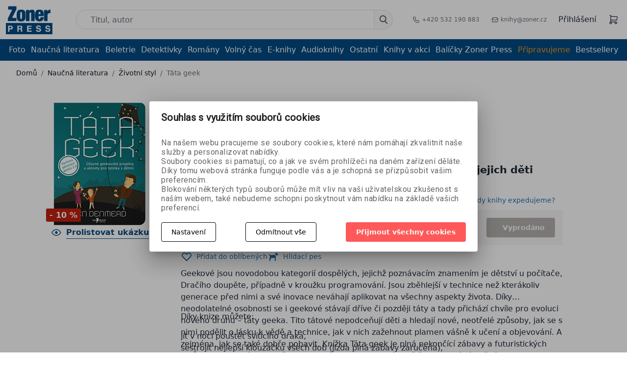

--- FILE ---
content_type: text/html; charset=utf-8
request_url: https://www.zonerpress.cz/tata-geek
body_size: 40909
content:






     

<!DOCTYPE html>
<html lang="cs">
<head id="ctl01_LayoutHead"><base href="https://www.zonerpress.cz/inshop/"/>
<meta charset="UTF-8" /><meta name="viewport" content="width=device-width, initial-scale=1.0" /><meta http-equiv="X-UA-Compatible" content="ie=edge" /><meta name="author" content="Autor: Zoner a. s. " /><meta name="robots" content="index,follow" /><link href="https://cdn.jsdelivr.net/npm/bootstrap@5.3.3/dist/css/bootstrap.min.css" rel="stylesheet" integrity="sha384-QWTKZyjpPEjISv5WaRU9OFeRpok6YctnYmDr5pNlyT2bRjXh0JMhjY6hW+ALEwIH" crossorigin="anonymous" />
    <script src="https://cdn.jsdelivr.net/npm/bootstrap@5.3.3/dist/js/bootstrap.bundle.min.js" integrity="sha384-YvpcrYf0tY3lHB60NNkmXc5s9fDVZLESaAA55NDzOxhy9GkcIdslK1eN7N6jIeHz" crossorigin="anonymous" >
</script>
    <script src="https://unpkg.com/@popperjs/core@2" >
</script>
    <meta name="google-site-verification" content="9PuxFQ1qouiZkwB1GMyBn7VyyafoUbaIcynIzz4mDnQ" />
                    <link rel="image_src" href="https://www.zonerpress.cz/inshop/catalogue/products/pictures/tata-geek.png" /> 
<meta property="og:url" content="https://www.zonerpress.cz/tata-geek" />
<meta property="og:type" content="website" />
<meta property="og:title" content="Táta geek" />
<meta property="og:description" content="Geekové jsou novodobou kategorií dospělých, jejichž poznávacím znamením je dětství u počítače, Dračího doupěte, případně v kroužku programování. Jsou zběhlej..." />
<meta property="og:image" content="https://www.zonerpress.cz/inshop/catalogue/products/pictures/tata-geek.png" />  

                
            
            
                        <link rel="next" href="https://www.zonerpress.cz/naucna-literatura/zivotni-styl/?pageindex=2">
                              
        
        
    

        
        
    

          
      

                 
      

                
      
<!-- config.HideWizard:  -->

          
      
<script type="text/javascript" >
    var EshopParams={
        'FilterAction' : '',
        'limitedlevels' : 44,
        'Action' : 'DoViewProductDetail',
        'BarTemplate' : "ProductDetailPageable.ascx",
        'SearchCover' : ".block.search .inner",
        'SearchInput' : '#q',
        'Inshop5Templates' : true,
        'firstRun' : true,
        'IsFriendlyFilterEnabled' : "False",
        'view' : {
            'DropDowLevelListType' : false,
            'LevelListFadeIn' : false,
            'HideWizard' : "false",
            'HideDesignerTopBar' : "False"
        },
        'RegType' : "all"
    }
</script>

        
        <script >
          EshopParams.CatalogAction="DoChangeLevel";
          EshopParams.SearchPhrase=false;
        </script>
    



        
    





        
    





              

                   
      

                   
      

                   
      

    
                       
          
  
<link href="https://fonts.googleapis.com/css?family=Open+Sans:400,800&display=swap" rel="stylesheet" /><link href="https://fonts.googleapis.com/css?family=Crete+Round&display=swap" rel="stylesheet" /><link rel="stylesheet" href="https://cdn.jsdelivr.net/npm/svelte-material-ui@4.0.0/bare.min.css" /><link rel="stylesheet" type="text/css" href="/inshop/Layout/Pages/dist/assets/index-DukF6Sc1.css" /><link href="https://cdn.jsdelivr.net/npm/bootstrap@5.3.3/dist/css/bootstrap.min.css" rel="preload" integrity="sha384-QWTKZyjpPEjISv5WaRU9OFeRpok6YctnYmDr5pNlyT2bRjXh0JMhjY6hW+ALEwIH" crossorigin="anonymous" />
            <!-- <link rel="stylesheet" type="text/css" href="/inshop/Layout/Schemata/Inshop5Basic/custom.css"> -->
<style type="text/css">
@media (max-width: 610px) {
    .description-hidden .product-detail--description_text {
        height: auto;
    }
} 
//fix překrytých textů. Dát do buildu!
.selected-linked .product-item-thumb {
  height: auto !important
  }
.product_slider .slick-track {
  align-items: start !important;
}
     .tab-pane.show.active > div {
         position: unset !important;
height: 200px !important
}
#InshopCheckout .buttons-navigation {
justify-content: flex-end;
}
.footer--row:nth-of-type(5) .footer--row_links {
grid-template-columns: repeat(2,minmax(0,1fr));
}
span.Sale {
background-color: #c2220e;
color: #fff;
font-size: 16px;
font-weight: 600;
padding: 4px;
padding-right: 7px;
padding-left: 7px;
border-radius: 3px;
}
.label-Sale {
list-style: none;
}
.product-detail--label.label-Sale {
background-color: #c2220e !important;
}
@media only screen and (min-width: 800px) {
    .info-page h3 {
    text-align: center;
}
.popup {
display: none;
position: fixed;
top: 50%;
left: 50%;
transform: translate(-50%, -50%);
background-color: white;
z-index: 999;
max-width: 30%;
}
.popup img {
  max-width: 100%;
  height: auto;
}
}
.close {
  position: absolute;
  top: 10px;
  right: 10px;
  font-size: 20px;
  cursor: pointer;
}
@media only screen and (max-width: 40em) {
.tpl {
display:none;
}
}
.top_line span {
color: #024983 !important;
}
.top_line {
text-align: center;
background: #f09819;
color: #fff;
padding: 5px;
font-weight: 500;
text-decoration: underline;
}
#CheckoutSteps .InSteps .active {
border-color: rgba(240, 152, 25, 1);
}
.info_msg {
z-index: 999;
background: color(srgb 0.9602 0.7423 0.4194);
width: 100%;
text-align: center;
padding: 10px;
}
.info_msg a {
text-decoration: underline
}
#SubmitOrderLayout h1 {
margin-bottom: 1rem;
}
#SubmitOrderLayout {
text-align: center;
}
@media only screen and (max-width: 40em) {
.header-sub-row .md-container a.level-1 {
color: #014983;
}
.ec-v-form-holder {
height: 460px;
}
#ec_form_5-ed07fd6b07ff0199fabc8509f995f058 .ec-v-form-holder > form {
min-height: auto !important
}
}
.product-detail--price {
flex-direction: row !important;
}
#InvoiceAddress\.TaxID {
text-transform: uppercase;
}
.error_img {
max-width: 10%;
margin-left: auto;
margin-right: auto;
}
.sendAgain {
color: color(srgb 0.0061 0.2871 0.5146);
text-decoration: underline;
}
 .footer--row_links img {
    max-width: 31%;
}
/*fb post u soutěže na mobilu*/
@media only screen and (max-width: 40em){
.fb_post {
    width: 250px !important;
          }
.info-page img {
    max-width: 100% !important;
    }
.info-page h1 {
    padding: 0 !important;
}
}
/* prázdný košík mobil */
@media only screen and (max-width: 40em){
.page-header {
     display:none;
}
p.empty_cart {
    font-size: 21px;
    text-align: center;
    margin-top: 0.5rem;
}
p.empty_gift_range {
    font-weight: 500;
    text-align: center;
}
.empty_gift_range span {
    color: #014983;
}
img.empty_cart_giftbox {
    max-width: 8% !important;
     float: left;
     display: none !important;
}
a.back_button {
    background-color: #ff5858;
    color: #fff;
    padding: 10px;
    font-weight: 500;
    float: right;
    margin-top: 10px;
}
}
/* prázdný košík desktop */
p.empty_cart {
    text-align: center;
    font-size: 25px;
}
img.empty_cart_giftbox {
    max-width: 2%;
    float: left;
    margin-right: 8px;
    margin-top: -2px;
}
a.back_button {
    background-color: #ff5858;
    color: #fff;
    padding: 10px;
    font-weight: 500;
    top: 25px;
    position: relative;
}
li.label-New {
    list-style: none;
    margin-top: 0.7rem;
}
span.news_under {
    background-color: #f1971a!important;
    text-transform: none;
    border-radius: 3px !important;
    height: 30px;
    font-size: 16px;
    padding: 4px;
    color: #fff;
    font-weight: 600;
}
li.IsDiscountToCatprice {
    list-style: none;
    margin-top: -4rem;
}
span.discount {
    background-color: #c2220e;
    color: #fff;
    font-size: 16px;
    font-weight: 600;
    padding: 4px;
    padding-right: 7px;
    padding-left: 7px;
    border-radius: 3px;
}
.basic_price > span {
    color: #000;
    font-size: 15px;
}
span.basic_price {
    color: #000;
    font-size: 15px;
}
.product-detail--price {
    display: flex;
    align-items: flex-start;
    flex-direction: column;
}
span.priceVAT {
    color: #c2220e;
    font-size: 29px;
    font-weight: 700;
}
img.empty_cart_giftbox {
    display: none;
}
/* podnadpis */
h2.subtitle {
    font-size: 1.3rem;
    margin-bottom: 0.5rem;
    margin-top: 0.3rem;
}
.product-detail--labels {
     margin-bottom: 0;
}
@media (max-width: 610px) {
  .product-detail .product_title {
    margin-top: 8px;
    font-size: 22px;
    }
  .product-detail .subtitle {
    font-size: 16px;
  }
}
/* cookies modal */
.cookies-action-button .call2action {
    background: #ff5858!important;
}
svg.mdc-switch__icon.mdc-switch__icon--on {
    background-color: green;
    border-radius: 9px;
    width: 20px !important;
    height: 20px !important;
}
/* 404 page*/
.page-404 img.error_img {
    max-width: 5%;
    float: left;
}
@media (max-width: 40em) {
img.error_img {
    max-width: 20%;
    margin-left: auto;
    margin-right: auto;
}
.main-box-middle {
    background-color: #fff;
    padding-right: 20px;
    padding-left: 20px;
    text-align: center;
    height: 320px;
}
body.page-404 h2 {
    font-size: 20px;
    line-height: normal;
    margin-top: 15px;
}
a.homepage-back {
    background-color: #ff5858;
    color: #fff;
    padding-top: 7px;
    padding-bottom: 9px;
    padding-left: 25px;
    padding-right: 25px;
    font-weight: 600;
}
}
@media (min-width: 1400px) {
body.page-404 .main-box {
    background: #fff;
    width: 73%;
    margin-left: auto;
    margin-right: auto;
}
body.page-404 .main-box-middle {
    position: relative;
}
}
/*tlačítko rezervace*/
.reservationCTA {
    background: #014983 !important;
}
.reservation-ctg {
    background: #014983 !important;
}
.preview-button .btn {
    background: #014983 !important;
}
/* barvy štítků 
.label-SoonInStore {background-color: #000000;}
.label-New {background-color: #f1971a;}
.label-Sign2 {background-color: #137155;}
*/
#pills-review-tab {
display: none;
}
/* kontakty page */
.page-contact .info-page img {
    max-width: 70%;
    padding-top: 0.5rem;
    padding-bottom: 0.5rem;
    float: right;
}
.contacts_1b_right {
    width: auto;
    display: flex;
    flex-direction: column;
}
.contacts_1b_left {
        text-align: justify;
    line-height: 1.2;
}
/* kontakty end*/
.inshop-whisperer-items {
overflow-x: hidden !important;
}
.st_banner_right {
margin-top: 20px;
}
.product-item-thumb img, .product-item-thumb picture {
object-fit: contain !important;
}
.main-page-books-row h3 {
margin-top: 0px;
}
.main-resposnive-list {
    padding: 15px;
}
li.IsDiscountToCatprice {
    list-style: none;
}
.customer_price {
font-size: 20px;
    line-height: 2.25rem;
    --tw-text-opacity: 1;
    color: #DC143C !important;
}
.customer_price strong {
color: #DC143C !important;
}
.product-detail--price span {
margin-left :5px;
}
.subscribe-btn {
    display: flex;
    font-weight: 600;
    font-size: 1.125rem;
    line-height: 1.75rem;
    background: linear-gradient(
272.64deg
, #FF5858 18.29%, #F09819 92.36%);
color: white;
justify-content: center;
padding-top: 10px;
padding-bottom: 10px;
border-radius: 0.375rem;
margin-top: 20px;
}
.zp-subscribe {
    margin-bottom: 25px;
    margin-top: 56px !important;
}
span.subscribe-h {
    font-weight: 600;
    font-size: 23px;
}
img.footer_logo {
    width: 100px;
    float: left;
    margin-right: 34px;
}
.new-cart {
background: white;
} 
.dropdown-menu > li > a, .sub-menu > a, .level-2 > a {
font-size: 17px;
font-weight: 300;
padding: 10px;
z-index: 999;
text-align: center;
display: block;
}
.dropdown-menu > li  {
  position: relative;
 text-align: center;
}
.dropdown-menu > li:after  {
  content: '';
  position: absolute;
  width: 80%;
  transform: scaleX(0);
  height: 2px;
  bottom: 0;
  left: 10%;
  background-color: #F09819;
  transform-origin: center;
  transition: transform 0.25s ease-out;
}
.dropdown-menu > li:hover:after {
  transform: scaleX(1);
  transform-origin: center;
}
li.sub-menu  {
  position: relative;
 text-align: center;
}
li.sub-menu:after  {
  content: '';
  position: absolute;
  width: 80%;
  transform: scaleX(0);
  height: 2px;
  bottom: 0;
  left: 10%;
  background-color: #F09819;
  transform-origin: center;
  transition: transform 0.25s ease-out;
}
li.sub-menu:hover:after  {
  transform: scaleX(1);
  transform-origin: center;
}
li.account-logout {
margin-bottom: 10px;
}
li.sub-menu a {
    border-bottom: 1px #c0c8d9 solid;
    width: 80%;
    left: 10%;
    position: relative;
    margin-bottom: 10px;
}
li.sub-menu a:hover {
 border-bottom: transparent;
t
}
div.rating {
display: none !important;
}
.main-crossroad-item {
height: 65px;
}
.info-page {
text-align: center;
padding:2rem !important;
}
.info-page ul li {
    list-style: none;
}
.summary-block p small {
    display: none;
}
.btn.cta.vyp, .btn.cta.md.vyp {
    background: linear-gradient(272.64deg, #B5AFAF 18.29%, #B3B0AB 92.36%);
}
.btn.cta.vyp:hover, .btn.cta.md.vyp:hover {
  --tw-shadow: none;
  box-shadow: none;
}
.header-sub-row {
    border-bottom: 1px solid #0f00ff2e;
    font-weight: 500;
}
.sum-price {
color: red;
font-weight: 600;
}
.product-detail--price {
flex-wrap: wrap;
}
.delivery-list label{
    display: inline-block!important;
    width: 90%;
}
.delivery-list .d-inline-block{
float:right;
}
.pagination a {
width: 30px;
height: 34px;
}
.header-blocks a:hover {
    color: #f09819;
    transition: 500ms;
}
.header-blocks a:hover {
    color: #f09819;
    transition: 500ms;
}
.product-detail--description_text ul {
list-style: circle !important;
}
.e-alternative--details ul {
display: none;
}
#iEModal {
    position: fixed;
    top: 0;
    right: 0;
    bottom: 0;
    left: 0;
    z-index: 1050;
    outline: 0;
    display: none;
}
.ieModalCover {
    position: absolute;
    background-color: #fff;
    top: 250px;
    z-index: 1050;
    padding: 30px;
    text-align: center;
    left: 50%;
    margin-left: -220px;
}
.ieModalCoverShadow {
    position: fixed;
    top: 0;
    right: 0;
    bottom: 0;
    left: 0;
    z-index: 1040;
    background-color: #000;
    opacity: .8;
}
#BookmarkedProducts a.btn {
display: none;
}
#OrdersLayout .single-page {
  max-width: 100%;
}
#OrdersLayout table {
  margin-top: 6px;
  margin-bottom: 6px;
  width: 100%;
}
#OrdersLayout table td, #OrdersLayout table th {
  vertical-align: middle;
  padding: 4px;
}
#OrdersLayout table td {}
#OrdersLayout table .price p {
  margin-bottom: 0;
}
#OrdersLayout table .price p   p {
  font-size: 13px;
  line-height: 1.2em;
  display: block;
  color: #666;
}
#OrdersLayout .tables-header {
  background-color: #f2f5f8;
  font-weight: 600;
  display: none;
}
@media(max-width: 599px) {
  #OrdersLayout table td {
    float: left;
    width: 50%;
  }
  #OrdersLayout table td.Orders_Index {
    width: 100%;
    background-color: #f2f5f8;
    text-align: center;
  }
}
@media(max-width: 399px) {
  #OrdersLayout table td {
    width: 100%;
  }
}
@media(min-width: 601px) {
  #OrdersLayout .tables-header {
    display: table-row;
  }
}
#BuyedFiles {
  padding-bottom: 60px;
}
#BuyedFiles ul li {
  padding-top: 6px;
  padding-bottom: 6px;
  border-bottom: solid 1px #EEE;
}
#OrderDetailLayout table {
  width: 100%;
}
#OrderDetailLayout .details {
  padding-top: 8px;
  padding-bottom: 8px;
}
#OrderDetailLayout td, #OrderDetailLayout th {
  vertical-align: middle;
  padding: 4px;
}
#OrderDetailLayout td {}
#OrderDetailLayout .table-body {
  border-bottom: solid 1px #EEE;
}
#OrderDetailLayout .MobileDesc {
  display: block;
  font-weight: 600;
}
#OrderDetailLayout .table-header {
  background-color: #f2f5f8;
  font-weight: 600;
  display: none;
}
@media(max-width: 599px) {
  #OrderDetailLayout td {
    float: left;
    width: 100%;
  }
}
@media(min-width: 601px) {
  #OrderDetailLayout .MobileDesc {
    display: none;
  }
}
@media(min-width: 601px) {
  #OrderDetailLayout .table-header {
    display: table-row;
  }
}
#OrdersLayout a:hover {
    text-decoration: none;
}
#OrdersLayout a {
    color: #037bc4;
    text-decoration: underline;
}
#OrdersLayout #DashBoard, #OrderDetailLayout #DashBoard{
    --tw-bg-opacity: 1;
    background-color: rgba(255, 255, 255, var(--tw-bg-opacity));
    border-radius: 0.375rem;
    margin-top: 1.25rem;
    padding: 1rem;
    --tw-shadow: 0 20px 25px -5px rgba(0, 0, 0, 0.1), 0 10px 10px -5px rgba(0, 0, 0, 0.04);
    box-shadow: var(--tw-ring-offset-shadow, 0 0 #0000), var(--tw-ring-shadow, 0 0 #0000), var(--tw-shadow);
}
#OrdersLayout .table-body {
    border-bottom: 1px solid #e5e5e5;
}
#OrdersLayout .pagination li.active a 
 {
    background: aliceblue;
    color: black;
    text-decoration: none;
}
#OrdersLayout .pagination li.active a:hover 
 {
    background: rgba(243, 244, 246, var(--tw-bg-opacity));
}
#OrderDetailLayout td{
padding: 6px!important;
}
/* responzivita */
@media (max-width: 40em) {
.header-block-right > div {
    margin-left: 1rem;
    margin-right: 1rem;
}
.pagination {
    display: none;
}
.zp-subscribe {
    margin-left: 15%;
}
.st_banner_right {
    margin-top: 20px;
    position: relative;
    left: 15%;
}
.product-detail--labels {
    margin-bottom: 0;
}
.product-detail--buy a.btn.cta {
    margin-left: 1rem;
}
.product-detail--bookmark {
    margin-left: 1rem;
    margin-right: 0rem;
}
#product {
    margin-top: 0.5rem;
}
.product-detail--details {
    margin-bottom: 0rem;
}
.product-detail--price {
    flex-direction: column;
    line-height: 30px;
    align-items: center;
}
.product-detail--description_text ul {
    list-style: circle !important;
    margin-left: 15px;
    margin-right: 15px;
    text-align: justify;
}
.mb-3 {
    margin-bottom: 0.75rem;
    display: flex;
}
}
.copyright p {
    background-color: #fff;
    text-align: center;
    padding: 8px;
}
.copyright > p a {
    text-decoration: underline;
    color: #014983;
}
.cookie-line {
  display: none;
  position: fixed;
  bottom: 0;
  left: 0;
  right: 0;
  z-index: 200;
  color: white;
  padding: 10px;
  background-color: #3d4951;
}
.eu-cookies .cookie-line {
  display: block;
}
.cookie-line .container {
  display: flex;
  align-items: center;
  justify-content: center;
}
.cookie-line p {
  font-size: 13px;
  margin-right: 20px;
}
.cookie-line a {
  color: white;
}
.product-tabs {
 margin-top:40px
}
.product-tabs .form-tab {
 max-width:540px;
}
.product-tabs .form-tab textarea {
 height:140px
}
.changecolor .nav-link.active:after{color: #000000 !important; font-weight: bold; animation: blinker 2s linear infinite; background-color: #1d3c84 !important;}
.changecolor a{color: #000000 !important; font-weight: bold; animation: blinker 2s linear infinite; color: #1d3c84 !important;}
 @keyframes blinker {  
  50% { opacity: 0; }
}
.souhlas {
margin: 0px 10px 10px 0px;
}
.answer2 {
    width:85px;
    --tw-text-opacity: 1;
    color: rgba(255, 255, 255, var(--tw-text-opacity));
    background: linear-gradient(272.64deg, #adb1b9 18.29%, #7b7c80 92.36%);
    padding-left: 1.25rem;
    padding-right: 1.25rem;
    padding-top: 0.625rem;
    padding-bottom: 0.625rem;
    border-radius: 0.375rem;
    font-size: 0.875rem;
    line-height: 1.25rem;
}
.souhlas_odkaz{
    color: rgba(10, 92, 227, 0.79);
    text-decoration: underline;
}
.show-on-mobile .next-button {
padding-bottom: 5px;
}
@media (max-width: 800px) {
#InshopCheckout .summary.show-on-desktop{
      display: none
  }
    }
    @media (min-width: 801px) {
#InshopCheckout .summary.show-on-mobile1{
      display: none
  }
    }
.page-Main .picture_labels, .page-Catalogue .picture_labels{
    position: absolute;
    z-index: 1;
    left: 0;
    bottom: 0;		
    display: block;
}
}
.label-Sign10{
    background-color: #d0953c!important;
    color: #fff;
}
span.Bestseller{
    background-color: #d0953c;
    color: #fff;
    font-size: 16px;
    font-weight: 600;
    padding: 4px;
    padding-right: 7px;
    padding-left: 7px;
    border-radius: 3px;
}
.page-Main li.IsDiscountToCatprice , .page-Catalogue li.IsDiscountToCatprice{
    list-style: none;
    margin-top: 0!important;
}
li.label-Bestseller {
    list-style: none;
}
.picture_labels li{
    margin-bottom: 8px;
}
.product-item-buy .cta, .detailAdd {
    border-radius: 2px;
}
.picture_labels {
position: relative;
right: 1rem;
}
.product-item-details h5 a {
  hyphens: auto;
}
.main-page--ebooks .celection-item--details { 
   margin-top: 12px;
  margin-bottom: 12px;
  padding-left: 0;
  }
.product-detail--box.preparing{
gap:3rem;
}
.option-text {
  margin-left: 108px;
  color: gray;
}
</style>
        
            <script >
gtag('consent', 'default', {
  'ad_storage': 'denied',
  'ad_user_data': 'denied',
  'ad_personalization': 'denied',
  'analytics_storage': 'denied'
});
            </script>
        
    <script >
        var freePostageLimit=700;
        var freeGiftLimit=400;
    </script>
<script >
        (function (w,d,s,o,f,js,fjs) {
            w['ecm-widget']=o;w[o]=w[o] || function () { (w[o].q=w[o].q || []).push(arguments) };
            js=d.createElement(s), fjs=d.getElementsByTagName(s)[0];
            js.id='10-b87b958d61baa85a6fa011ee4e3a4f75'; js.dataset.a='zonerpress'; js.src=f; js.async=1; fjs.parentNode.insertBefore(js, fjs);
        }(window, document, 'script', 'ecmwidget', 'https://d70shl7vidtft.cloudfront.net/widget.js'));
    </script>
    <script >
        (function (w,d,s,o,f,js,fjs) {
            w['ecm-widget']=o;w[o]=w[o] || function () { (w[o].q=w[o].q || []).push(arguments) };
            js=d.createElement(s), fjs=d.getElementsByTagName(s)[0];
            js.id='11-5e98f8ef6dfe00cb568981584ec149e7'; js.dataset.a='zonerpress'; js.src=f; js.async=1; fjs.parentNode.insertBefore(js, fjs);
        }(window, document, 'script', 'ecmwidget', 'https://d70shl7vidtft.cloudfront.net/widget.js'));
    </script>
  <!--  <script>
function closePopup() {
  document.getElementById('popup').style.display='none';
  document.body.style.filter='none'; // Zrušení rozmazání na těle stránky
  document.cookie="popupClosed=true; expires=" + new Date(new Date().getTime() + 30 * 24 * 60 * 60 * 1000).toUTCString() + "; path=/";
}
window.onload=function() {
  if (document.cookie.indexOf("popupClosed=true") === -1) {
    document.getElementById('popup').style.display='block';
    document.body.style.filter='blur(2px)'; // Použití rozmazání pouze na tělo stránky
  }
}
    </script> -->
    <!--pop-up okno banner newsletter-->
            <script >
(function (w,d,s,o,f,js,fjs) {
            w['ecm-widget']=o;w[o]=w[o] || function () { (w[o].q=w[o].q || []).push(arguments) };
            js=d.createElement(s), fjs=d.getElementsByTagName(s)[0];
            js.id='10-b87b958d61baa85a6fa011ee4e3a4f75'; js.dataset.a='zonerpress'; js.src=f; js.async=1; fjs.parentNode.insertBefore(js, fjs);
            }(window, document, 'script', 'ecmwidget', 'https://d70shl7vidtft.cloudfront.net/widget.js'));
            </script>
    <!--konec pop-up okno banner newsletter-->


<meta name="description" content="

Geekové jsou novodobou kategorií dospělých, jejichž poznávacím znamením je dětství u počítače, Dračího doupěte, případně v kroužku programování. J..." />
<meta name="keywords" content="Jan Melvil Publishing,Ken Denmead" />
<title>
	
        Táta geek | Životní styl |ZonerPress.cz
   
</title>
<!-- Smartsupp Live Chat script -->
<script type="text/javascript" >
var _smartsupp=_smartsupp || {};
_smartsupp.key='da31c9c90098c00a0375e5ca1fe2f81338c8e30d';
window.smartsupp||(function(d) {
    var s,c,o=smartsupp=function(){ o._.push(arguments)};o._=[];
    s=d.getElementsByTagName('script')[0];c=d.createElement('script');
    c.type='text/javascript';c.charset='utf-8';c.async=true;
    c.src='//www.smartsuppchat.com/loader.js?';s.parentNode.insertBefore(c,s);
})(document);

</script>
</head>
<body class="page-ProductDetailPageable">
<!-- Google Tag Manager (noscript) -->
<noscript><iframe src="https://www.googletagmanager.com/ns.html?id=GTM-PHKXWFP"
height="0" width="0" style="display:none;visibility:hidden"></iframe></noscript>
<!-- End Google Tag Manager (noscript) -->
      <!-- Ecomail starts -->
      <script type="text/javascript" >
      ;(function(p,l,o,w,i,n,g){if(!p[i]){p.GlobalSnowplowNamespace=p.GlobalSnowplowNamespace||[];
      p.GlobalSnowplowNamespace.push(i);p[i]=function(){(p[i].q=p[i].q||[]).push(arguments)
      };p[i].q=p[i].q||[];n=l.createElement(o);g=l.getElementsByTagName(o)[0];n.async=1;
      n.src=w;g.parentNode.insertBefore(n,g)}}(window,document,"script","//d70shl7vidtft.cloudfront.net/ecmtr-2.4.2.js","ecotrack"));
      window.ecotrack('newTracker', 'cf', 'd2dpiwfhf3tz0r.cloudfront.net', { /* Initialise a tracker */
        appId: 'zonerpress'
      });
      window.ecotrack('setUserIdFromLocation', 'ecmid');
      window.ecotrack('trackPageView');
      </script>
      <!-- Ecomail stops -->

    
    
            
                
            
    <!-- BarTemplate: ProductDetailPageable.ascx  -->
    <!-- IDlevel: 44  -->
    <style>
.topInfo {
background-color: navajowhite;
height: 2rem;
justify-content: center;
align-items: center;
color: #024983;
text-align: center;
text-decoration: underline;
display: none;
}
</style>
<!-- dát ven ve čtvrtek v 11h -->
<header id="mainHeader">
   <div class="topInfo">Dne 25. 3. 2025 nebude z technických důvodů možný osobní odběr ani odeslání zboží. Děkujeme za pochopení.
</div>
        <div class="main-header">
            <div class="md-container">
                <div class="header-blocks">
                    <div class="header-block--logo">
                        <a href="/"><img src="/inshop/Layout/Pages/dist/src/img/zoner_press_logo_bordernone.png" alt=""></a>
                    </div>
                    <div class="header-block-search" id="sechcover">
                        <form id="ctl01_ctl57_ctl00_simplesearch" method="get" action="/inshop/scripts/search.aspx">
<div>

                            <input type="hidden" name="ordertype" value="desc">
                            <input type="hidden" name="Ordering" value="DateAdd">
                        <input name="q" type="text" id="q" autocomplete="off" placeholder="Titul, autor" class="header__search--input" />
                            <button class="search-button" id="searchSubmit" type="submit">
                               <svg width="18" height="18" viewBox="0 0 18 18" fill="none" xmlns="http://www.w3.org/2000/svg">
<path fill-rule="evenodd" clip-rule="evenodd" d="M12.75 7.25C12.75 10.0114 10.5114 12.25 7.75 12.25C4.98858 12.25 2.75 10.0114 2.75 7.25C2.75 4.48858 4.98858 2.25 7.75 2.25C10.5114 2.25 12.75 4.48858 12.75 7.25ZM11.344 13.2582C10.2934 13.8879 9.064 14.25 7.75 14.25C3.88401 14.25 0.75 11.116 0.75 7.25C0.75 3.38401 3.88401 0.25 7.75 0.25C11.616 0.25 14.75 3.38401 14.75 7.25C14.75 9.07761 14.0496 10.7416 12.9026 11.9883L16.9571 16.0429C17.3476 16.4334 17.3476 17.0666 16.9571 17.4571C16.5666 17.8476 15.9334 17.8476 15.5429 17.4571L11.344 13.2582Z" fill="#5E5E5E"/>
</svg>
                            </button>
                            <div id="zpwhisperer">
                            </div>
                        </div>
</form>
                    </div>
                    <div class="header-block-contacts">
                        <ul>
                            <li>
                               <a href="tel: +420 532 190 883" > <img src="/inshop/Layout/Pages/dist/src/svg/phone.svg" > +420 532 190 883</a>
                            </li>
                            <li>
                               <a href="mailto: knihy@zoner.cz" > <img src="/inshop/Layout/Pages/dist/src/svg/mail.svg" > knihy@zoner.cz</a>
                            </li>
                        </ul>
                    </div>
                    <div class="header-block-right">
                        <div class="header-block-right--login">
                            
                                       <a class="log-in-action" href="/prihlasit" >Přihlášení</a>
                                    
                        </div>
                    
                    
                        <div class="header-block-right--cart" id="header-block-right--cart">
                        </div>
 <div class="mobile-sub-row--hamburger">
                        <div id="hamburger-dropdown">
                            <div id="toogleNav" class="nav-icon">
                                <div></div>
                            </div>
                        </div>
                    </div>
                       <!-- <div class="currency-menu" id="currency-menu">
	<a type="button" class="ico ico-drop-down" data-toggle="dropdown" href="#">
		<span>(CZK)</span>
         <svg xmlns="http://www.w3.org/2000/svg" class="h-5 w-5" viewBox="0 0 20 20" fill="currentColor">
  <path fill-rule="evenodd" d="M14.707 12.707a1 1 0 01-1.414 0L10 9.414l-3.293 3.293a1 1 0 01-1.414-1.414l4-4a1 1 0 011.414 0l4 4a1 1 0 010 1.414z" clip-rule="evenodd"></path>
</svg>
	</a>
	<ul class="dropdown-menu bdr" role="menu" aria-labelledby="currency-dropdown-menu">
	    
	               <li><a href="scripts/shop.aspx?action=dochangecurrency&amp;CurrID=1"><span>Česká koruna</span></a></li>
	           
	               <li><a href="scripts/shop.aspx?action=dochangecurrency&amp;CurrID=7"><span>EURO</span></a></li>
	            
	</ul>
                        </div>-->
                    </div>
                </div>
            </div>
        </div>
        <div class="header-sub-row">
            <div class="md-container">
                <div class="mobile-sub-row">
                    <div class="mobile-sub-row--search">
                         <form id="ctl01_ctl57_ctl00_simplesearchMobile" method="get" action="/inshop/scripts/search.aspx">
<div>

                            <input type="hidden" name="ordertype" value="desc">
                            <input type="hidden" name="Ordering" value="DateAdd">
                            <input name="q" type="text" id="q" autocomplete="off" placeholder="Titul, autor" class="header__search--input" />
                            <button class="search-button" type="submit">
                                <svg width="18" height="18" viewBox="0 0 18 18" fill="none" xmlns="http://www.w3.org/2000/svg">
                                    <path fill-rule="evenodd" clip-rule="evenodd" d="M12.75 7.25C12.75 10.0114 10.5114 12.25 7.75 12.25C4.98858 12.25 2.75 10.0114 2.75 7.25C2.75 4.48858 4.98858 2.25 7.75 2.25C10.5114 2.25 12.75 4.48858 12.75 7.25ZM11.344 13.2582C10.2934 13.8879 9.064 14.25 7.75 14.25C3.88401 14.25 0.75 11.116 0.75 7.25C0.75 3.38401 3.88401 0.25 7.75 0.25C11.616 0.25 14.75 3.38401 14.75 7.25C14.75 9.07761 14.0496 10.7416 12.9026 11.9883L16.9571 16.0429C17.3476 16.4334 17.3476 17.0666 16.9571 17.4571C16.5666 17.8476 15.9334 17.8476 15.5429 17.4571L11.344 13.2582Z" fill="#5E5E5E"/>
                                </svg>
                            </button>
                        </div>
</form>
                    </div>
                </div>
                <div class="header-sub--main_levels">
                                     <ul id="T1_Levels"><li class="level-1 has-children"><a href="/foto/" class="level-1 has-children" id="T1_LevelsLevelId-40">Foto</a><ul id="T1_LevelssubLevelId-40" class="sub-menu level-2 has-children"><li class="sub-menu level-2"><a href="/foto/fotografie/" class="sub-menu level-2" id="T1_LevelsLevelId-41">Fotografie</a></li><li class="sub-menu level-2"><a href="/foto/fototechnika/" class="sub-menu level-2" id="T1_LevelsLevelId-68">Fototechnika</a></li><li class="sub-menu level-2"><a href="/foto/grafika/" class="sub-menu level-2" id="T1_LevelsLevelId-42">Grafika</a></li><li class="sub-menu level-2"><a href="/foto/fotokurzy/" class="sub-menu level-2" id="T1_LevelsLevelId-73">Fotokurzy</a></li></ul><a class="collapse collapsed" data-toggle="collapse" data-parent="#T1_LevelssubLevelId-39" href="#T1_LevelssubLevelId-40"></a></li><li class="level-1 has-children parentOfSelected"><a href="/naucna-literatura/" class="level-1 has-children parentOfSelected" id="T1_LevelsLevelId-43">Naučná literatura</a><ul id="T1_LevelssubLevelId-43" class="sub-menu level-2 has-children parentOfSelected"><li class="sub-menu level-2"><a href="/naucna-literatura/o-jidle/" class="sub-menu level-2" id="T1_LevelsLevelId-75">O jídle</a></li><li class="sub-menu level-2 selected"><a href="/naucna-literatura/zivotni-styl/" class="sub-menu level-2 selected" id="T1_LevelsLevelId-44"><span class='selected'>Životní styl</span></a></li><li class="sub-menu level-2"><a href="/naucna-literatura/osobni-rozvoj/" class="sub-menu level-2" id="T1_LevelsLevelId-45">Osobní rozvoj</a></li><li class="sub-menu level-2"><a href="/naucna-literatura/zdravi/" class="sub-menu level-2" id="T1_LevelsLevelId-46">Zdraví</a></li><li class="sub-menu level-2"><a href="/naucna-literatura/finance/" class="sub-menu level-2" id="T1_LevelsLevelId-47">Finance</a></li><li class="sub-menu level-2"><a href="/naucna-literatura/technika-a-web/" class="sub-menu level-2" id="T1_LevelsLevelId-70">Technika a Web</a></li><li class="sub-menu level-2"><a href="/naucna-literatura/historie/" class="sub-menu level-2" id="T1_LevelsLevelId-71">Historie</a></li><li class="sub-menu level-2"><a href="/naucna-literatura/biografie/" class="sub-menu level-2" id="T1_LevelsLevelId-94">Biografie</a></li></ul><a class="collapse collapsed" data-toggle="collapse" data-parent="#T1_LevelssubLevelId-39" href="#T1_LevelssubLevelId-43"></a></li><li class="level-1 has-children"><a href="/beletrie/" class="level-1 has-children" id="T1_LevelsLevelId-90">Beletrie</a><ul id="T1_LevelssubLevelId-90" class="sub-menu level-2 has-children"><li class="sub-menu level-2"><a href="/beletrie/beletrie/" class="sub-menu level-2" id="T1_LevelsLevelId-54">Beletrie</a></li><li class="sub-menu level-2"><a href="/beletrie/bl/" class="sub-menu level-2" id="T1_LevelsLevelId-91">BL</a></li><li class="sub-menu level-2"><a href="/beletrie/humor-a-satira/" class="sub-menu level-2" id="T1_LevelsLevelId-93">Humor a satira</a></li></ul><a class="collapse collapsed" data-toggle="collapse" data-parent="#T1_LevelssubLevelId-39" href="#T1_LevelssubLevelId-90"></a></li><li class="level-1 has-children"><a href="/detektivky/" class="level-1 has-children" id="T1_LevelsLevelId-83">Detektivky</a><ul id="T1_LevelssubLevelId-83" class="sub-menu level-2 has-children"><li class="sub-menu level-2"><a href="/detektivky/detektivka/" class="sub-menu level-2" id="T1_LevelsLevelId-84">Detektivka</a></li><li class="sub-menu level-2"><a href="/detektivky/mystery/" class="sub-menu level-2" id="T1_LevelsLevelId-85">Mystery</a></li><li class="sub-menu level-2"><a href="/detektivky/thriller/" class="sub-menu level-2" id="T1_LevelsLevelId-86">Thriller</a></li><li class="sub-menu level-2"><a href="/detektivky/horor/" class="sub-menu level-2" id="T1_LevelsLevelId-87">Horor</a></li><li class="sub-menu level-2"><a href="/detektivky/young-adult/" class="sub-menu level-2" id="T1_LevelsLevelId-89">Young Adult</a></li></ul><a class="collapse collapsed" data-toggle="collapse" data-parent="#T1_LevelssubLevelId-39" href="#T1_LevelssubLevelId-83"></a></li><li class="level-1 has-children"><a href="/romany/" class="level-1 has-children" id="T1_LevelsLevelId-92">Romány</a><ul id="T1_LevelssubLevelId-92" class="sub-menu level-2 has-children"><li class="sub-menu level-2"><a href="/romany/lgbt-romance/" class="sub-menu level-2" id="T1_LevelsLevelId-95">LGBT romance</a></li></ul><a class="collapse collapsed" data-toggle="collapse" data-parent="#T1_LevelssubLevelId-39" href="#T1_LevelssubLevelId-92"></a></li><li class="level-1 has-children"><a href="/volny-cas/" class="level-1 has-children" id="T1_LevelsLevelId-48">Volný čas</a><ul id="T1_LevelssubLevelId-48" class="sub-menu level-2 has-children"><li class="sub-menu level-2"><a href="/volny-cas/tvoreni/" class="sub-menu level-2" id="T1_LevelsLevelId-50">Tvoření</a></li><li class="sub-menu level-2"><a href="/volny-cas/pro-deti/" class="sub-menu level-2" id="T1_LevelsLevelId-74">Pro děti</a></li><li class="sub-menu level-2"><a href="/volny-cas/komiks-a-manga/" class="sub-menu level-2" id="T1_LevelsLevelId-72">Komiks a Manga</a></li><li class="sub-menu level-2"><a href="/volny-cas/kresleni-a-malovani/" class="sub-menu level-2" id="T1_LevelsLevelId-49">Kreslení a malování</a></li><li class="sub-menu level-2"><a href="/volny-cas/omalovanky/" class="sub-menu level-2" id="T1_LevelsLevelId-69">Omalovánky</a></li><li class="sub-menu level-2"><a href="/volny-cas/hudba/" class="sub-menu level-2" id="T1_LevelsLevelId-77">Hudba</a></li><li class="sub-menu level-2"><a href="/volny-cas/inspirativni-karty/" class="sub-menu level-2" id="T1_LevelsLevelId-55">Inspirativní karty</a></li><li class="sub-menu level-2"><a href="/volny-cas/pranicka/" class="sub-menu level-2" id="T1_LevelsLevelId-81">Přáníčka</a></li><li class="sub-menu level-2"><a href="/volny-cas/ostatni/" class="sub-menu level-2" id="T1_LevelsLevelId-51">Ostatní</a></li></ul><a class="collapse collapsed" data-toggle="collapse" data-parent="#T1_LevelssubLevelId-39" href="#T1_LevelssubLevelId-48"></a></li><li class="level-1 has-children"><a href="/e-knihy/" class="level-1 has-children" id="T1_LevelsLevelId-56">E-knihy</a><ul id="T1_LevelssubLevelId-56" class="sub-menu level-2 has-children"><li class="sub-menu level-2"><a href="/e-knihy/fotografie-a-grafika/" class="sub-menu level-2" id="T1_LevelsLevelId-60">Fotografie a grafika</a></li><li class="sub-menu level-2"><a href="/e-knihy/naucna-literatura/" class="sub-menu level-2" id="T1_LevelsLevelId-62">Naučná literatura</a></li><li class="sub-menu level-2"><a href="/e-knihy/volny-cas/" class="sub-menu level-2" id="T1_LevelsLevelId-61">Volný čas</a></li><li class="sub-menu level-2"><a href="/e-knihy/ostatni/" class="sub-menu level-2" id="T1_LevelsLevelId-59">Ostatní</a></li><li class="sub-menu level-2"><a href="/e-knihy/detektivky/" class="sub-menu level-2" id="T1_LevelsLevelId-88">Detektivky</a></li></ul><a class="collapse collapsed" data-toggle="collapse" data-parent="#T1_LevelssubLevelId-39" href="#T1_LevelssubLevelId-56"></a></li><li class="level-1"><a href="/audioknihy/" class="level-1" id="T1_LevelsLevelId-96">Audioknihy</a></li><li class="level-1 has-children"><a href="/ostatni/" class="level-1 has-children" id="T1_LevelsLevelId-52">Ostatní</a><ul id="T1_LevelssubLevelId-52" class="sub-menu level-2 has-children"><li class="sub-menu level-2"><a href="/ostatni/darkove-poukazy/" class="sub-menu level-2" id="T1_LevelsLevelId-82">Dárkové poukazy</a></li></ul><a class="collapse collapsed" data-toggle="collapse" data-parent="#T1_LevelssubLevelId-39" href="#T1_LevelssubLevelId-52"></a></li><li class="level-1 has-children"><a href="/knihy-v-akci/" class="level-1 has-children" id="T1_LevelsLevelId-64">Knihy v akci</a><ul id="T1_LevelssubLevelId-64" class="sub-menu level-2 has-children"><li class="sub-menu level-2"><a href="/knihy-v-akci/vyprodej/" class="sub-menu level-2" id="T1_LevelsLevelId-65">Výprodej</a></li><li class="sub-menu level-2"><a href="/knihy-v-akci/2.-jakost/" class="sub-menu level-2" id="T1_LevelsLevelId-57">2. jakost</a></li></ul><a class="collapse collapsed" data-toggle="collapse" data-parent="#T1_LevelssubLevelId-39" href="#T1_LevelssubLevelId-64"></a></li><li class="level-1"><a href="/balicky-zoner-press/" class="level-1" id="T1_LevelsLevelId-58">Balíčky Zoner Press</a></li><li class="level-1"><a href="/pripravujeme/" class="level-1" id="T1_LevelsLevelId-63">Připravujeme</a></li><li class="level-1"><a href="/bestsellery/" class="level-1" id="T1_LevelsLevelId-78">Bestsellery</a></li></ul>
                </div>
            </div>
        </div>
</header>
  <div id="mobile-levels" style="display: none;">
</div> 

    <div class="main-bar" id="ProductDetailPageableLayout">
        
<!-- Heureka.cz PRODUCT DETAIL script --> 
<script >
    (function(t, r, a, c, k, i, n, g) {t['ROIDataObject']=k; t[k]=t[k]||function(){(t[k].q=t[k].q||[]).push(arguments)},t[k].c=i;n=r.createElement(a), g=r.getElementsByTagName(a)[0];n.async=1;n.src=c;g.parentNode.insertBefore(n,g) })(window, document, 'script', '//www.heureka.cz/ocm/sdk.js?version=2&page=product_detail', 'heureka', 'cz'); 
</script>
<!-- End Heureka.cz PRODUCT DETAIL script --> 
<script type="text/javascript" src="//e.issuu.com/embed.js" async="true" >
</script>
<script >
    console.log('319');
    fbq('track', 'ViewContent', {
  content_ids: ['571'], // 'REQUIRED': array of product IDs
  content_type: 'product', // RECOMMENDED: Either product or product_group based on the content_ids or contents being passed.
});
 /*   var fb_items=[];
    fb_items.push({
        content_ids_push: ['571'], 
        content_type_push: 'product',
    })
function fb_add_to_cart() {
    var eventData={
        content_ids: fb_items[0].content_ids_push,
        content_type: fb_items[0].content_type_push,
    };
    fbq('track', 'AddToCart', eventData);
    console.log(eventData)
} */
fbq('track', 'AddToCart', {
  content_ids: ['571'], // 'REQUIRED': array of product IDs
  content_type: 'product', // RECOMMENDED: Either product or product_group based on the content_ids or contents being passed.
});
</script>
<div class="md-container md-container--product-page">    
    		<div id="breadcrumb">
				<div class="breadcrumb">
					<div class="inner">
						<span><a href="/" class="home">Domů</a></span>
						<span>/</span>
						<span><a href="/naucna-literatura/">Naučn&#225; literatura</a></span><span>/</span><span><a title="Životní styl přináší knihy, které inspirují k lepšímu a vyváženějšímu životu. Najdete zde tituly zaměřené na zdraví, osobní rozvoj, módu, cestování, ale i recepty ze zdravé kuchyně. Ať už hledáte motivaci pro změnu návyků, tipy pro zlepšení každodenního života, nebo jen toužíte po nové inspiraci, naše knihy vám pomohou objevit způsoby, jak žít plnohodnotně a s radostí." href="/naucna-literatura/zivotni-styl/">Životn&#237; styl</a></span><span>/</span><span>T&#225;ta geek</span>
					</div> <!-- inner -->
				</div> <!-- breadcrumb -->
		</div> <!-- breadcrumb -->
    
    <div>
    </div>
    <div id="product">        
        <div class="product-detail">
        
        <div class="product-detail--box mobile-hidden">
                   
            <div class="product-detail--thumb mobile-hidden">                
                                        
                        <img src='https://www.zonerpress.cz/inshop/catalogue/products/pictures/tata-geek.png' />                         
                        <span class="picture_labels"> 
                             
                                                                          
                                              <li class="discount-value IsDiscountToCatprice" style="margin-top: -2rem;">                                        
                                                  <p>
                                                      <span class="discount">                                                                                                                - 
                                                          10 %                                                                    
                                              </li>                              
                                                    
                                 
                        </span><!--picture_labels-->
                                
            </div>  
            <div class="product-detail--bookmark">                        
                <span class="exampleAction">                                     
                <svg width="24" height="24" viewBox="0 0 24 24" fill="none" xmlns="http://www.w3.org/2000/svg">
                <g clip-path="url(#clip0_25_85)">
                <path d="M10 12C10 12.5304 10.2107 13.0391 10.5858 13.4142C10.9609 13.7893 11.4696 14 12 14C12.5304 14 13.0391 13.7893 13.4142 13.4142C13.7893 13.0391 14 12.5304 14 12C14 11.4696 13.7893 10.9609 13.4142 10.5858C13.0391 10.2107 12.5304 10 12 10C11.4696 10 10.9609 10.2107 10.5858 10.5858C10.2107 10.9609 10 11.4696 10 12Z" fill="#074980" stroke="#074980" stroke-width="1.5" stroke-linecap="round" stroke-linejoin="round"/>
                <path d="M21 12C18.6 16 15.6 18 12 18C8.4 18 5.4 16 3 12C5.4 8 8.4 6 12 6C15.6 6 18.6 8 21 12Z" stroke="#074980" stroke-width="1.5" stroke-linecap="round" stroke-linejoin="round"/>
                </g>
                <defs>
                <clipPath id="clip0_25_85">
                <rect width="24" height="24" fill="white"/>
                </clipPath>
                </defs>
                </svg>
                            <span class="blue-text" style="margin-left:0.5rem"><a class="exampleLink" href="#exampleAnchor">Prolistovat ukázku</a>
                </span>                                
                </span>                                            
            </div>
        </div>          
            <div class="product-detail--details">
            <div class="mobile-hidden">                
                <ul class="product-detail--labels">
                      
                     
                
                        <li class="product-detail--label label-NotInStore"><span>Není na skladě</span></li>       
                    
                <!-- -->
                
                
                
                
                
                
                
                 
                
                        <li class="product-detail--label label-Sign4"><span>Produkt jiného vydavatele</span></li>
                    
                
                
                
                
                </ul>
                <ul class="product-detail--labels">
                     
                
                </ul>
      
              </div>            
                <h1 class="product_title">                    
                    Táta geek                </h1>                
                <h2 class="subtitle">
                    Úžasné geekovské aktivity a projekty pro tatínky a jejich děti
                </h2>
                                         <a style="color:#074980; text-decoration: underline;" href="/inshop/scripts/shop.aspx?action=DoSearch&limitedlevels=1&ParamID_1=Ken Denmead">
                                                Ken Denmead
                                            </a>         
            <div class="desktop-hidden">                
                <ul class="product-detail--labels">
                      
                     
                
                        <li class="product-detail--label label-NotInStore"><span>Není na skladě</span></li>       
                    
                <!-- -->
                
                
                
                
                
                
                
                 
                
                        <li class="product-detail--label label-Sign4"><span>Produkt jiného vydavatele</span></li>
                    
                
                
                
                
                </ul>
                <ul class="product-detail--labels">
                     
                
                </ul>
      
            </div>          
            <div class="product-detail--box">                  
                <div class="product-detail--thumb desktop-hidden">                
                                            
                            <img src='https://www.zonerpress.cz/inshop/catalogue/products/pictures/tata-geek.png' />   
                            <!--shop:GetProduct Property=IsDiscountToCatprice: True -->    
                            <!--shop:GetProduct Property=IsDiscountToBasicPrice: True -->                    
                                                              
                                    <li class="discount-value IsDiscountToCatprice">                                        
                                        <p>
                                            <span class="discount">                                                                                                                - 
                                                10 %                                                                    
                                    </li>                              
                                                                                   
                                                
                                    
                </div>
                <div class="product-detail--bookmark desktop-hidden">                        
                    <span class="exampleAction">                                     
                    <svg width="24" height="24" viewBox="0 0 24 24" fill="none" xmlns="http://www.w3.org/2000/svg">
                    <g clip-path="url(#clip0_25_85)">
                    <path d="M10 12C10 12.5304 10.2107 13.0391 10.5858 13.4142C10.9609 13.7893 11.4696 14 12 14C12.5304 14 13.0391 13.7893 13.4142 13.4142C13.7893 13.0391 14 12.5304 14 12C14 11.4696 13.7893 10.9609 13.4142 10.5858C13.0391 10.2107 12.5304 10 12 10C11.4696 10 10.9609 10.2107 10.5858 10.5858C10.2107 10.9609 10 11.4696 10 12Z" fill="#074980" stroke="#074980" stroke-width="1.5" stroke-linecap="round" stroke-linejoin="round"/>
                    <path d="M21 12C18.6 16 15.6 18 12 18C8.4 18 5.4 16 3 12C5.4 8 8.4 6 12 6C15.6 6 18.6 8 21 12Z" stroke="#074980" stroke-width="1.5" stroke-linecap="round" stroke-linejoin="round"/>
                    </g>
                    <defs>
                    <clipPath id="clip0_25_85">
                    <rect width="24" height="24" fill="white"/>
                    </clipPath>
                    </defs>
                    </svg>
                                <span class="blue-text" style="margin-left:0.5rem"><a class="exampleLink" href="#exampleAnchor">Prolistovat ukázku</a>
                    </span>                                
                    </span>                                            
                </div> 
            </div> 
                                            
                <AlternativeTemplate>                     
                    <form id="ctl01_ctl17_ctl00_ctl00_ctl01_ctl00_ctl00_ctl15" class="ProductForm" method="post" action="/inshop/scripts/shop.aspx">
<div>
<input type='hidden' name='Shop.Form'  value='ctl01_ctl17_ctl00_ctl00_ctl01_ctl00_ctl00_ctl15' />
<input type='hidden' name='__VIEWSTATE'  value='' />
                                             
                        <input name="__EVENTARGUMENT" type="hidden" id="ctl01_ctl17_ctl00_ctl00_ctl01_ctl00_ctl00_ctl40" value="Action=addtocart" />                                                
                        <input name="action" type="hidden" id="ctl01_ctl17_ctl00_ctl00_ctl01_ctl00_ctl00_ctl41" value="addtocart" />                                                
                        <input name="CatalogueNumber" type="hidden" id="ctl01_ctl17_ctl00_ctl00_ctl01_ctl00_ctl00_ctl42" value="ZME1124" />                                                
                        <input name="jsonresult" type="hidden" id="ctl01_ctl17_ctl00_ctl00_ctl01_ctl00_ctl00_ctl43" value="1" />                
                        <div class="product-detail-price--cover">                    
                            <div class="pdp-header">                                                 
                                                            
                                                            
                                    <div class="pdp-exp">
                             <div data-bs-placement="top" data-bs-html="true" class="d-inline-block" tabindex="0" data-bs-toggle="popover" data-bs-trigger="hover focus" data-bs-content='<div class="popover-content popover-content--expedice">
                                <h5>TERMÍNY EXPEDICE</h5>
        <p>Objednávky knih s příznakem <span class="skladem">Skladem</span> (dobírka nebo zaplacené přes PayU) předáváme zvolenému přepravci nejpozději do druhého dne. Zboží objednané o víkendu nebo ve svátek je expedováno v dalším pracovním dni.
        <!-- Objednávky knih <span class="skladem">Skladem</span>, které byly odeslány v pracovní den do 13 hod. (dobírka či zaplacené přes PayU) předáváme zvolenému přepravci ještě tentýž den. Zboží objednané o víkendu nebo ve svátek je expedováno v dalším pracovním dni.-->
        </p><p>Osobní odběr v Brně: zboží <span class="skladem">Skladem</span> lze vyzvednout ihned. Pracovní doba: PO-PÁ 8.00-16.00.
        </p><p>Knihy označené <span class="pripravujeme">Připravujeme</span> lze pouze předobjednat a budou zákazníkům expedovány ihned poté, co dorazí na sklad. 
         </p>
                            </div>'>
                            <span class="blue-text">Kdy knihy expedujeme?</span> </div>
                        </div> 
                    
                            </div>                    
                            <div class="product-detail--price">                        
                                <div class="price-count-data"> 
                                                                                                                 
                                                                          
                                            <div class="price-data">                                          
                                               <span class="priceVAT">
                                                    287&nbsp;Kč
                                                </span>                                    
                                                <span class="basicPriceWithVat">
                                                    319&nbsp;Kč                                       
                                                    <div class="adc-tooltip" data-bs-placement="top" data-bs-html="true" class="d-inline-block" tabindex="0" data-bs-toggle="popover" data-bs-trigger="hover focus" data-bs-content="Sleva je počítána vůči nejnižší běžné prodejní ceně, za kterou byl produkt prodáván za posledních 30 dnů před zahájením akce.">                            i                         
                                                    </div>                                    
                                                </span>                                 
                                            </div>                                                                                                                                             
                                            </ul>                            
                                                                                        
                                                              
                                                                                 
            </div>                                      
                                                         
                                                                          
                            <a class="btn cta vyp">
                                <svg id="icon_cart" viewBox="0 0 88 96" version="1.1" xmlns="http://www.w3.org/2000/svg" xmlns:xlink="http://www.w3.org/1999/xlink">                                                  
                                    <path d="M84.6,0.5 L76.6,0.5 C74.7,0.5 73.1,1.9 72.9,3.9 L71,22.9 L5.4,22.9 C3.9,22.9 2.6,23.6 1.6,24.7 C0.7,25.9 0.4,27.4 0.8,28.8 L11.5,70.7 C12,72.8 13.9,74.3 16.1,74.3 L67,74.3 C67.3,74.3 67.7,74.3 68,74.2 C68.2,74.2 68.3,74.3 68.5,74.3 L68.8,74.3 C70.2,74.3 71.4,73.2 71.5,71.8 L71.7,70.1 L71.7,70.1 L76.6,23 L76.5,23 L78.2,6 L84.6,6 C86.1,6 87.4,4.8 87.4,3.2 C87.4,1.6 86.2,0.5 84.6,0.5 Z M6.3,28.4 L70.4,28.4 L66.3,68.8 L16.7,68.8 L6.3,28.4 Z" id="Shape">
                                    </path>                                                  
                                    <circle id="Oval" cx="25.2" cy="87.4" r="8">
                                    </circle>                                                  
                                    <circle id="Oval" cx="58.2" cy="87.4" r="8">
                                    </circle>
                                </svg>Vyprodáno</a>                                               
                                                                      
                                                                                      
                                   
                                                         
        </div>                    
        <div class="pdp-footer">                                                 
            <div class="add-2-favorites">                                                    
                <div class="product-detail--bookmark">                        
                                                                                                             
                            <span class="log-in-action" id="add-to-bookmars" data-idproduct="571">                                     
                            <svg class="icon icon-tabler icon-tabler-heart" style="display: inherit" xmlns="http://www.w3.org/2000/svg" fill="none" viewBox="0 0 24 24" stroke="#2173AD" width="24" height="24">                                        
                                <path stroke-linecap="round" stroke-linejoin="round" stroke-width="2" d="M4.318 6.318a4.5 4.5 0 000 6.364L12 20.364l7.682-7.682a4.5 4.5 0 00-6.364-6.364L12 7.636l-1.318-1.318a4.5 4.5 0 00-6.364 0z" />                                    
                            </svg>
                            <span class="blue-text">Přidat do oblíbených
                            </span>                                
                            </span>                            
                                            
                </div>                                             
            </div>                
            <div class="add-2-watchlist">                        
                    <div class="watchdog">                        
                        <div class="openWatchDog">                            
                            <svg style="width:24px;height:24px" viewBox="0 0 24 24">                                
                                <path fill="currentColor" d="M19,3L15,7L18,10L19,9L20,10L22,8L19,5V3M3,7L2,8L5,11V14L4,15V21H6V18L8,15H15V21H17V11L14,8L13,9H5L3,7Z">
                                </path>                            
                            </svg>                            
                            <span>                                
                                Hlídací pes
                            </span>                        
                        </div>                        
                    </div>                        
                    <div id="watchDog">                        
                    </div>                    
            </div>   
            <!--  <div class="dmc">                        
                                                        
                        <p class="recommended-price"> DPC:                                           
                            319&nbsp;Kč                            
                                            
               <div class="adc-tooltip" data-bs-placement="top" data-bs-html="true" class="d-inline-block" tabindex="0" data-bs-toggle="popover" data-bs-trigger="hover focus" data-bs-content="Maloobchodní cena - je zpravidla určena nakladatelstvím.">                            i                         
                </div>               
            </div>   
                -->               
                <div class="pdp-exp">
                             <div data-bs-placement="top" data-bs-html="true" class="d-inline-block" tabindex="0" data-bs-toggle="popover" data-bs-trigger="hover focus" data-bs-content='<div class="popover-content popover-content--expedice">
                                <h5>TERMÍNY EXPEDICE</h5>
        <p>Objednávky knih s příznakem <span class="skladem">Skladem</span> (dobírka nebo zaplacené přes PayU) předáváme zvolenému přepravci nejpozději do druhého dne. Zboží objednané o víkendu nebo ve svátek je expedováno v dalším pracovním dni.
        <!-- Objednávky knih <span class="skladem">Skladem</span>, které byly odeslány v pracovní den do 13 hod. (dobírka či zaplacené přes PayU) předáváme zvolenému přepravci ještě tentýž den. Zboží objednané o víkendu nebo ve svátek je expedováno v dalším pracovním dni.-->
        </p><p>Osobní odběr v Brně: zboží <span class="skladem">Skladem</span> lze vyzvednout ihned. Pracovní doba: PO-PÁ 8.00-16.00.
        </p><p>Knihy označené <span class="pripravujeme">Připravujeme</span> lze pouze předobjednat a budou zákazníkům expedovány ihned poté, co dorazí na sklad. 
         </p>
                            </div>'>
                            <span class="blue-text">Kdy knihy expedujeme?</span> </div>
                        </div> 
                                   
        </div>                    
    </div> 
</div>                
</div>
</form>               
</AlternativeTemplate>              
</shop:Test>  
<!-- KIND: 0 -->                 
                       
         
                    
                                       
<div class="product-detail--description_cover">                
    <div class="product-detail--description description-hidden">                    
        <div class="product-detail--description_text">                        
            <p>Geekové jsou novodobou kategorií dospělých, jejichž poznávacím znamením je dětství u počítače, Dračího doupěte, případně v kroužku programování. Jsou zběhlejší v technice než kterákoliv generace před nimi a své inovace neváhají aplikovat na všechny aspekty života. Díky neodolatelné osobnosti se i geekové stávají dříve či později táty a tady přichází chvíle pro evoluci nového druhu &ndash; táty geeka. Tito tátové nepodceňují děti a hledají nové, neotřelé způsoby, jak se s nimi podělit o lásku k vědě a technice, jak v nich zažehnout plamen vášně k učení a objevování. A zejména, jak se také dobře pobavit. Knížka Táta geek je plná nekončící zábavy a futuristických lahůdek, od stolních her přes roboty až po elektronické hračičky a pomáhá každému geekovskému tátovi probudit malého kluka, který v něm stále dřímá.</p>
<p>Díky knize můžete:</p>
<ul>

<li>jít v noci pouštět svítícího draka,</li>


<li>sestrojit nejlepší klouzačku všech dob (jízda plná zábavy zaručena),</li>


<li>postavit lampičku z kostek lega a starých CD,</li>


<li>vytvořit svůj vlastní komiks,</li>


<li>proměnit jakýkoliv pokoj v kosmickou loď,</li>


<li>zahrát si vlastnoručně vyrobenou stolní hru,</li>


<li>užít si svátky v geekovkém duchu &ndash; třeba s kyborgskou halloweenskou dýní nebo s manžetovými knoflíčky z ethernetových konektorů. </li>
</ul>
<p><strong>O autorovi:</strong>
</p>
<p>Ken Denmead je supergeek a táta dvou kluků, stavební inženýr a šéfredaktor neobyčejně populárního blogu GeekDad na serveru Wired.com. Studoval v americkém Davisu a žije v San Francisku. Kniha Táta geek se stala tak úspěšnou, že na ni navázal sérií dalších publikací podobného ražení. GeekDad byl časopisem Time v roce 2010 zařazen mezi 25 nejlepších blogů vůbec. </p>                    
        </div>                    
        <div id="descToogle" class="product-detail--description-show_hide">                        
            <a class="shoMore_a" href="#" id="showMoreButton">
                <span>                                ZOBRAZIT&nbsp; 
                    <em class="show-more"> VÍCE
                    </em>
                    <em class="show-less"> MÉNĚ
                    </em>                                
                    <svg class="icon" width="21" height="21" viewBox="0 0 21 21" fill="none" xmlns="http://www.w3.org/2000/svg">                                    
                        <path fill-rule="evenodd" clip-rule="evenodd" d="M15.1869 13.2072C14.9994 13.3947 14.7451 13.5 14.4799 13.5C14.2147 13.5 13.9604 13.3947 13.7729 13.2072L10.4799 9.91421L7.1869 13.2072C6.9983 13.3894 6.74569 13.4902 6.4835 13.4879C6.2213 13.4856 5.97049 13.3804 5.78508 13.195C5.59967 13.0096 5.4945 12.7588 5.49223 12.4966C5.48995 12.2344 5.59074 11.9818 5.7729 11.7932L9.7729 7.79321C9.96043 7.60574 10.2147 7.50043 10.4799 7.50043C10.7451 7.50043 10.9994 7.60574 11.1869 7.79321L15.1869 11.7932C15.3744 11.9807 15.4797 12.235 15.4797 12.5002C15.4797 12.7654 15.3744 13.0197 15.1869 13.2072Z" fill="#3F3F46" />                                
                    </svg>                            
                </span></a>  
<script >
document.addEventListener("DOMContentLoaded", function () {
  const anchorElement=document.getElementById("head_about_anchor");
  const targetElement=document.getElementById("head_about");
  if (anchorElement && targetElement) {
    anchorElement.addEventListener("click", function (event) {
      event.preventDefault(); // Zamezí defaultnímu chování odkazu
      // Vypočítá pozici cílového elementu a přidá pevný posun dolů
      const additionalOffset=400; // Posun o 200px níže
      const targetPosition=targetElement.getBoundingClientRect().top + window.pageYOffset + additionalOffset;
      // Hladké scrollování na upravenou pozici
      window.scrollTo({
        top: targetPosition,
        behavior: "smooth"
      });
    });
  } else {
    console.error("Anchor element or target element not found.");
  }
});
</script>
                              
        </div>                
    </div>    
   <!--                     
                                            
                                                
                                                           
    <!--   <div class="product-detail--share">
                        <p><strong>Zaujal vás tento produkt? Dejte o něm vědět i ostatním.</strong></p>
                        <div class="google-plus">
                            <div class="g-plusone" data-size="tall" data-annotation="none"></div>
                        </div>
                        <a href="https://twitter.com/share" class="twitter-share-button" data-lang="cs" data-count="none">Tweet</a>
                        <div class="fb-send"></div>
                        <div class="fb-like" data-send="false" data-layout="button_count" data-width="450" data-show-faces="true" data-font="tahoma"></div>
                        <script>
                        ! function(d, s, id) { var js, fjs=d.getElementsByTagName(s)[0]; if (!d.getElementById(id)) { js=d.createElement(s);
                                js.id=id;
                                js.src="//platform.twitter.com/widgets.js";
                                fjs.parentNode.insertBefore(js, fjs); } }(document, "script", "twitter-wjs");
                        </script>
                        <!-- Umístěte tuto značku za poslední značku tlačítko +1.
                    </div> -->            
</div> 
<!--<div class="product-detail--buy">                
</div>    -->                 
<!-- LoyaltyEnabled: False -->         
<!-- CanBuyForPoints: False   -->                              
</div>                     
</div>      
 
        <div class="selected-linked">
            <h3>Mohlo by se Vám líbit:</h3>
            <div class="product-page-slider" id="product-list">
    
    <div class="product__slider--item product-page__slider--item">
        <div class="product-item-cover">
    <div class="product-item" >
        <a href="https://www.zonerpress.cz/konec-prokrastinace" class="product-item-thumb">
            <picture>
	<source srcset="/inshop/catalogue/products/thumbs/ZME1128.jpg.webp?w=300" media="(max-width: 480px)" type="image/webp">
	<source srcset="/inshop/catalogue/products/thumbs/ZME1128.jpg.webp?w=400" media="(max-width: 640px)" type="image/webp">
	<source srcset="/inshop/catalogue/products/thumbs/ZME1128.jpg.webp" type="image/webp">
	<source srcset="/inshop/catalogue/products/thumbs/ZME1128.jpg?w=300" media="(max-width: 480px)">
	<source srcset="/inshop/catalogue/products/thumbs/ZME1128.jpg?w=400" media="(max-width: 640px)">
	<source srcset="/inshop/catalogue/products/thumbs/ZME1128.jpg">
	<img class="lazyload img-responsive" data-src="/inshop/catalogue/products/thumbs/ZME1128.jpg" alt="Konec prokrastinace">
</picture>
        </a>
        <div class="product-item-details">
            <h5><a href="https://www.zonerpress.cz/konec-prokrastinace">Konec prokrastinace</a></h5>
            <span class="product-item-autor">
                                                          
                        
                    <tr>                    
                         
                            <td>                 
                                Petr Ludwig
                            </td>
                                                          
                    </tr>    
                        
                    <tr>                    
                                                         
                    </tr>    
                        
                    <tr>                    
                                                         
                    </tr>    
                        
                    <tr>                    
                                                         
                    </tr>    
                        
                    <tr>                    
                                                         
                    </tr>    
                        
                    <tr>                    
                                                         
                    </tr>    
                        
                    <tr>                    
                                                         
                    </tr>    
                        
                    <tr>                    
                                                         
                    </tr>    
                        
                    <tr>                    
                                                         
                    </tr>    
                             
                
        </span>
            <!-- <span></span> -->
        </div>
        <div class="product-item-price">
          
              
                <span>311&nbsp;Kč</span><span class="basic_price">399&nbsp;Kč</span>            
           
        </div> 
        <div class="product-item-buy mobile-hidden desktop-hidden">
         
         
                         
                                            
                                              <a class="btn cta md" data-buy="true" href="/inshop/scripts/shop.aspx?action=addproducttocart&amp;productid=679&amp;productwithdefprops=true&amp;productwithdefcomps=true"><svg id="icon_cart" viewBox="0 0 88 96" version="1.1" xmlns="http://www.w3.org/2000/svg"
                            xmlns:xlink="http://www.w3.org/1999/xlink">
                            <path
                                d="M84.6,0.5 L76.6,0.5 C74.7,0.5 73.1,1.9 72.9,3.9 L71,22.9 L5.4,22.9 C3.9,22.9 2.6,23.6 1.6,24.7 C0.7,25.9 0.4,27.4 0.8,28.8 L11.5,70.7 C12,72.8 13.9,74.3 16.1,74.3 L67,74.3 C67.3,74.3 67.7,74.3 68,74.2 C68.2,74.2 68.3,74.3 68.5,74.3 L68.8,74.3 C70.2,74.3 71.4,73.2 71.5,71.8 L71.7,70.1 L71.7,70.1 L76.6,23 L76.5,23 L78.2,6 L84.6,6 C86.1,6 87.4,4.8 87.4,3.2 C87.4,1.6 86.2,0.5 84.6,0.5 Z M6.3,28.4 L70.4,28.4 L66.3,68.8 L16.7,68.8 L6.3,28.4 Z"
                                id="Shape"></path>
                            <circle id="Oval" cx="25.2" cy="87.4" r="8"></circle>
                            <circle id="Oval" cx="58.2" cy="87.4" r="8"></circle>
                        </svg><span>Přidat do košíku</span></a>
                                            
                                              
                                 
                          
        </div>
    </div>
</div>

    </div>
    
    <div class="product__slider--item product-page__slider--item">
        <div class="product-item-cover">
    <div class="product-item" >
        <a href="https://www.zonerpress.cz/pozornost-skryta-cesta-k-dokonalosti" class="product-item-thumb">
            <picture>
	<source srcset="/inshop/catalogue/products/thumbs/ZME1136.png.webp?w=300" media="(max-width: 480px)" type="image/webp">
	<source srcset="/inshop/catalogue/products/thumbs/ZME1136.png.webp?w=400" media="(max-width: 640px)" type="image/webp">
	<source srcset="/inshop/catalogue/products/thumbs/ZME1136.png.webp" type="image/webp">
	<source srcset="/inshop/catalogue/products/thumbs/ZME1136.png?w=300" media="(max-width: 480px)">
	<source srcset="/inshop/catalogue/products/thumbs/ZME1136.png?w=400" media="(max-width: 640px)">
	<source srcset="/inshop/catalogue/products/thumbs/ZME1136.png">
	<img class="lazyload img-responsive" data-src="/inshop/catalogue/products/thumbs/ZME1136.png" alt="Pozornost">
</picture>
        </a>
        <div class="product-item-details">
            <h5><a href="https://www.zonerpress.cz/pozornost-skryta-cesta-k-dokonalosti">Pozornost</a></h5>
            <span class="product-item-autor">
                                                          
                        
                    <tr>                    
                         
                            <td>                 
                                Daniel Goleman
                            </td>
                                                          
                    </tr>    
                        
                    <tr>                    
                                                         
                    </tr>    
                        
                    <tr>                    
                                                         
                    </tr>    
                        
                    <tr>                    
                                                         
                    </tr>    
                        
                    <tr>                    
                                                         
                    </tr>    
                        
                    <tr>                    
                                                         
                    </tr>    
                        
                    <tr>                    
                                                         
                    </tr>    
                        
                    <tr>                    
                                                         
                    </tr>    
                        
                    <tr>                    
                                                         
                    </tr>    
                             
                
        </span>
            <!-- <span></span> -->
        </div>
        <div class="product-item-price">
          
              
                <span>359&nbsp;Kč</span><span class="basic_price">399&nbsp;Kč</span>            
           
        </div> 
        <div class="product-item-buy mobile-hidden desktop-hidden">
         
         
                         
                                            
                                              <a class="btn cta md" data-buy="true" href="/inshop/scripts/shop.aspx?action=addproducttocart&amp;productid=883&amp;productwithdefprops=true&amp;productwithdefcomps=true"><svg id="icon_cart" viewBox="0 0 88 96" version="1.1" xmlns="http://www.w3.org/2000/svg"
                            xmlns:xlink="http://www.w3.org/1999/xlink">
                            <path
                                d="M84.6,0.5 L76.6,0.5 C74.7,0.5 73.1,1.9 72.9,3.9 L71,22.9 L5.4,22.9 C3.9,22.9 2.6,23.6 1.6,24.7 C0.7,25.9 0.4,27.4 0.8,28.8 L11.5,70.7 C12,72.8 13.9,74.3 16.1,74.3 L67,74.3 C67.3,74.3 67.7,74.3 68,74.2 C68.2,74.2 68.3,74.3 68.5,74.3 L68.8,74.3 C70.2,74.3 71.4,73.2 71.5,71.8 L71.7,70.1 L71.7,70.1 L76.6,23 L76.5,23 L78.2,6 L84.6,6 C86.1,6 87.4,4.8 87.4,3.2 C87.4,1.6 86.2,0.5 84.6,0.5 Z M6.3,28.4 L70.4,28.4 L66.3,68.8 L16.7,68.8 L6.3,28.4 Z"
                                id="Shape"></path>
                            <circle id="Oval" cx="25.2" cy="87.4" r="8"></circle>
                            <circle id="Oval" cx="58.2" cy="87.4" r="8"></circle>
                        </svg><span>Přidat do košíku</span></a>
                                            
                                              
                                 
                          
        </div>
    </div>
</div>

    </div>
    
    <div class="product__slider--item product-page__slider--item">
        <div class="product-item-cover">
    <div class="product-item" >
        <a href="https://www.zonerpress.cz/svet-ktery-skoncil-vcera" class="product-item-thumb">
            <picture>
	<source srcset="/inshop/catalogue/products/thumbs/zme1135.png.webp?w=300" media="(max-width: 480px)" type="image/webp">
	<source srcset="/inshop/catalogue/products/thumbs/zme1135.png.webp?w=400" media="(max-width: 640px)" type="image/webp">
	<source srcset="/inshop/catalogue/products/thumbs/zme1135.png.webp" type="image/webp">
	<source srcset="/inshop/catalogue/products/thumbs/zme1135.png?w=300" media="(max-width: 480px)">
	<source srcset="/inshop/catalogue/products/thumbs/zme1135.png?w=400" media="(max-width: 640px)">
	<source srcset="/inshop/catalogue/products/thumbs/zme1135.png">
	<img class="lazyload img-responsive" data-src="/inshop/catalogue/products/thumbs/zme1135.png" alt="Svět, který skončil včera">
</picture>
        </a>
        <div class="product-item-details">
            <h5><a href="https://www.zonerpress.cz/svet-ktery-skoncil-vcera">Svět, který skončil včera</a></h5>
            <span class="product-item-autor">
                                                          
                        
                    <tr>                    
                         
                            <td>                 
                                Jared Diamond
                            </td>
                                                          
                    </tr>    
                        
                    <tr>                    
                                                         
                    </tr>    
                        
                    <tr>                    
                                                         
                    </tr>    
                        
                    <tr>                    
                                                         
                    </tr>    
                        
                    <tr>                    
                                                         
                    </tr>    
                        
                    <tr>                    
                                                         
                    </tr>    
                        
                    <tr>                    
                                                         
                    </tr>    
                        
                    <tr>                    
                                                         
                    </tr>    
                        
                    <tr>                    
                                                         
                    </tr>    
                             
                
        </span>
            <!-- <span></span> -->
        </div>
        <div class="product-item-price">
          
              
                <span>539&nbsp;Kč</span><span class="basic_price">599&nbsp;Kč</span>            
           
        </div> 
        <div class="product-item-buy mobile-hidden desktop-hidden">
         
         
                         
                                            
                                              <a class="btn cta md" data-buy="true" href="/inshop/scripts/shop.aspx?action=addproducttocart&amp;productid=852&amp;productwithdefprops=true&amp;productwithdefcomps=true"><svg id="icon_cart" viewBox="0 0 88 96" version="1.1" xmlns="http://www.w3.org/2000/svg"
                            xmlns:xlink="http://www.w3.org/1999/xlink">
                            <path
                                d="M84.6,0.5 L76.6,0.5 C74.7,0.5 73.1,1.9 72.9,3.9 L71,22.9 L5.4,22.9 C3.9,22.9 2.6,23.6 1.6,24.7 C0.7,25.9 0.4,27.4 0.8,28.8 L11.5,70.7 C12,72.8 13.9,74.3 16.1,74.3 L67,74.3 C67.3,74.3 67.7,74.3 68,74.2 C68.2,74.2 68.3,74.3 68.5,74.3 L68.8,74.3 C70.2,74.3 71.4,73.2 71.5,71.8 L71.7,70.1 L71.7,70.1 L76.6,23 L76.5,23 L78.2,6 L84.6,6 C86.1,6 87.4,4.8 87.4,3.2 C87.4,1.6 86.2,0.5 84.6,0.5 Z M6.3,28.4 L70.4,28.4 L66.3,68.8 L16.7,68.8 L6.3,28.4 Z"
                                id="Shape"></path>
                            <circle id="Oval" cx="25.2" cy="87.4" r="8"></circle>
                            <circle id="Oval" cx="58.2" cy="87.4" r="8"></circle>
                        </svg><span>Přidat do košíku</span></a>
                                            
                                              
                                 
                          
        </div>
    </div>
</div>

    </div>
    
    <div class="product__slider--item product-page__slider--item">
        <div class="product-item-cover">
    <div class="product-item" >
        <a href="https://www.zonerpress.cz/prace-na-dalku" class="product-item-thumb">
            <picture>
	<source srcset="/inshop/catalogue/products/thumbs/prace-na-dalku.png.webp?w=300" media="(max-width: 480px)" type="image/webp">
	<source srcset="/inshop/catalogue/products/thumbs/prace-na-dalku.png.webp?w=400" media="(max-width: 640px)" type="image/webp">
	<source srcset="/inshop/catalogue/products/thumbs/prace-na-dalku.png.webp" type="image/webp">
	<source srcset="/inshop/catalogue/products/thumbs/prace-na-dalku.png?w=300" media="(max-width: 480px)">
	<source srcset="/inshop/catalogue/products/thumbs/prace-na-dalku.png?w=400" media="(max-width: 640px)">
	<source srcset="/inshop/catalogue/products/thumbs/prace-na-dalku.png">
	<img class="lazyload img-responsive" data-src="/inshop/catalogue/products/thumbs/prace-na-dalku.png" alt="Práce na dálku">
</picture>
        </a>
        <div class="product-item-details">
            <h5><a href="https://www.zonerpress.cz/prace-na-dalku">Práce na dálku</a></h5>
            <span class="product-item-autor">
                                                          
                        
                    <tr>                    
                         
                            <td>                 
                                Jason Fried a David Heinemeier Hansson
                            </td>
                                                          
                    </tr>    
                        
                    <tr>                    
                                                         
                    </tr>    
                        
                    <tr>                    
                                                         
                    </tr>    
                        
                    <tr>                    
                                                         
                    </tr>    
                        
                    <tr>                    
                                                         
                    </tr>    
                        
                    <tr>                    
                                                         
                    </tr>    
                        
                    <tr>                    
                                                         
                    </tr>    
                        
                    <tr>                    
                                                         
                    </tr>    
                        
                    <tr>                    
                                                         
                    </tr>    
                             
                
        </span>
            <!-- <span></span> -->
        </div>
        <div class="product-item-price">
          
              
                <span>287&nbsp;Kč</span><span class="basic_price">319&nbsp;Kč</span>            
           
        </div> 
        <div class="product-item-buy mobile-hidden desktop-hidden">
         
         
                         
                                            
                                              <a class="btn cta md" data-buy="true" href="/inshop/scripts/shop.aspx?action=addproducttocart&amp;productid=837&amp;productwithdefprops=true&amp;productwithdefcomps=true"><svg id="icon_cart" viewBox="0 0 88 96" version="1.1" xmlns="http://www.w3.org/2000/svg"
                            xmlns:xlink="http://www.w3.org/1999/xlink">
                            <path
                                d="M84.6,0.5 L76.6,0.5 C74.7,0.5 73.1,1.9 72.9,3.9 L71,22.9 L5.4,22.9 C3.9,22.9 2.6,23.6 1.6,24.7 C0.7,25.9 0.4,27.4 0.8,28.8 L11.5,70.7 C12,72.8 13.9,74.3 16.1,74.3 L67,74.3 C67.3,74.3 67.7,74.3 68,74.2 C68.2,74.2 68.3,74.3 68.5,74.3 L68.8,74.3 C70.2,74.3 71.4,73.2 71.5,71.8 L71.7,70.1 L71.7,70.1 L76.6,23 L76.5,23 L78.2,6 L84.6,6 C86.1,6 87.4,4.8 87.4,3.2 C87.4,1.6 86.2,0.5 84.6,0.5 Z M6.3,28.4 L70.4,28.4 L66.3,68.8 L16.7,68.8 L6.3,28.4 Z"
                                id="Shape"></path>
                            <circle id="Oval" cx="25.2" cy="87.4" r="8"></circle>
                            <circle id="Oval" cx="58.2" cy="87.4" r="8"></circle>
                        </svg><span>Přidat do košíku</span></a>
                                            
                                              
                                 
                          
        </div>
    </div>
</div>

    </div>
    
    <div class="product__slider--item product-page__slider--item">
        <div class="product-item-cover">
    <div class="product-item" >
        <a href="https://www.zonerpress.cz/prodavat-je-lidske" class="product-item-thumb">
            <picture>
	<source srcset="/inshop/catalogue/products/thumbs/prodavat-je-lidske.png.webp?w=300" media="(max-width: 480px)" type="image/webp">
	<source srcset="/inshop/catalogue/products/thumbs/prodavat-je-lidske.png.webp?w=400" media="(max-width: 640px)" type="image/webp">
	<source srcset="/inshop/catalogue/products/thumbs/prodavat-je-lidske.png.webp" type="image/webp">
	<source srcset="/inshop/catalogue/products/thumbs/prodavat-je-lidske.png?w=300" media="(max-width: 480px)">
	<source srcset="/inshop/catalogue/products/thumbs/prodavat-je-lidske.png?w=400" media="(max-width: 640px)">
	<source srcset="/inshop/catalogue/products/thumbs/prodavat-je-lidske.png">
	<img class="lazyload img-responsive" data-src="/inshop/catalogue/products/thumbs/prodavat-je-lidske.png" alt="Prodávat je lidské">
</picture>
        </a>
        <div class="product-item-details">
            <h5><a href="https://www.zonerpress.cz/prodavat-je-lidske">Prodávat je lidské</a></h5>
            <span class="product-item-autor">
                                                          
                        
                    <tr>                    
                         
                            <td>                 
                                Daniel H. Pink
                            </td>
                                                          
                    </tr>    
                        
                    <tr>                    
                                                         
                    </tr>    
                        
                    <tr>                    
                                                         
                    </tr>    
                        
                    <tr>                    
                                                         
                    </tr>    
                        
                    <tr>                    
                                                         
                    </tr>    
                        
                    <tr>                    
                                                         
                    </tr>    
                        
                    <tr>                    
                                                         
                    </tr>    
                        
                    <tr>                    
                                                         
                    </tr>    
                        
                    <tr>                    
                                                         
                    </tr>    
                             
                
        </span>
            <!-- <span></span> -->
        </div>
        <div class="product-item-price">
          
              
                <span>314&nbsp;Kč</span><span class="basic_price">349&nbsp;Kč</span>            
           
        </div> 
        <div class="product-item-buy mobile-hidden desktop-hidden">
         
         
                         
                                            
                                              <a class="btn cta md" data-buy="true" href="/inshop/scripts/shop.aspx?action=addproducttocart&amp;productid=750&amp;productwithdefprops=true&amp;productwithdefcomps=true"><svg id="icon_cart" viewBox="0 0 88 96" version="1.1" xmlns="http://www.w3.org/2000/svg"
                            xmlns:xlink="http://www.w3.org/1999/xlink">
                            <path
                                d="M84.6,0.5 L76.6,0.5 C74.7,0.5 73.1,1.9 72.9,3.9 L71,22.9 L5.4,22.9 C3.9,22.9 2.6,23.6 1.6,24.7 C0.7,25.9 0.4,27.4 0.8,28.8 L11.5,70.7 C12,72.8 13.9,74.3 16.1,74.3 L67,74.3 C67.3,74.3 67.7,74.3 68,74.2 C68.2,74.2 68.3,74.3 68.5,74.3 L68.8,74.3 C70.2,74.3 71.4,73.2 71.5,71.8 L71.7,70.1 L71.7,70.1 L76.6,23 L76.5,23 L78.2,6 L84.6,6 C86.1,6 87.4,4.8 87.4,3.2 C87.4,1.6 86.2,0.5 84.6,0.5 Z M6.3,28.4 L70.4,28.4 L66.3,68.8 L16.7,68.8 L6.3,28.4 Z"
                                id="Shape"></path>
                            <circle id="Oval" cx="25.2" cy="87.4" r="8"></circle>
                            <circle id="Oval" cx="58.2" cy="87.4" r="8"></circle>
                        </svg><span>Přidat do košíku</span></a>
                                            
                                              
                                 
                          
        </div>
    </div>
</div>

    </div>
    
    <div class="product__slider--item product-page__slider--item">
        <div class="product-item-cover">
    <div class="product-item" >
        <a href="https://www.zonerpress.cz/startup-za-pakatel" class="product-item-thumb">
            <picture>
	<source srcset="/inshop/catalogue/products/thumbs/zme1130.png.webp?w=300" media="(max-width: 480px)" type="image/webp">
	<source srcset="/inshop/catalogue/products/thumbs/zme1130.png.webp?w=400" media="(max-width: 640px)" type="image/webp">
	<source srcset="/inshop/catalogue/products/thumbs/zme1130.png.webp" type="image/webp">
	<source srcset="/inshop/catalogue/products/thumbs/zme1130.png?w=300" media="(max-width: 480px)">
	<source srcset="/inshop/catalogue/products/thumbs/zme1130.png?w=400" media="(max-width: 640px)">
	<source srcset="/inshop/catalogue/products/thumbs/zme1130.png">
	<img class="lazyload img-responsive" data-src="/inshop/catalogue/products/thumbs/zme1130.png" alt="Startup za pakatel">
</picture>
        </a>
        <div class="product-item-details">
            <h5><a href="https://www.zonerpress.cz/startup-za-pakatel">Startup za pakatel</a></h5>
            <span class="product-item-autor">
                                                          
                        
                    <tr>                    
                         
                            <td>                 
                                Chris Guillebeau
                            </td>
                                                          
                    </tr>    
                        
                    <tr>                    
                                                         
                    </tr>    
                        
                    <tr>                    
                                                         
                    </tr>    
                        
                    <tr>                    
                                                         
                    </tr>    
                        
                    <tr>                    
                                                         
                    </tr>    
                        
                    <tr>                    
                                                         
                    </tr>    
                        
                    <tr>                    
                                                         
                    </tr>    
                        
                    <tr>                    
                                                         
                    </tr>    
                        
                    <tr>                    
                                                         
                    </tr>    
                             
                
        </span>
            <!-- <span></span> -->
        </div>
        <div class="product-item-price">
          
              
                <span>287&nbsp;Kč</span><span class="basic_price">319&nbsp;Kč</span>            
           
        </div> 
        <div class="product-item-buy mobile-hidden desktop-hidden">
         
         
                         
                                            
                                              <a class="btn cta md" data-buy="true" href="/inshop/scripts/shop.aspx?action=addproducttocart&amp;productid=731&amp;productwithdefprops=true&amp;productwithdefcomps=true"><svg id="icon_cart" viewBox="0 0 88 96" version="1.1" xmlns="http://www.w3.org/2000/svg"
                            xmlns:xlink="http://www.w3.org/1999/xlink">
                            <path
                                d="M84.6,0.5 L76.6,0.5 C74.7,0.5 73.1,1.9 72.9,3.9 L71,22.9 L5.4,22.9 C3.9,22.9 2.6,23.6 1.6,24.7 C0.7,25.9 0.4,27.4 0.8,28.8 L11.5,70.7 C12,72.8 13.9,74.3 16.1,74.3 L67,74.3 C67.3,74.3 67.7,74.3 68,74.2 C68.2,74.2 68.3,74.3 68.5,74.3 L68.8,74.3 C70.2,74.3 71.4,73.2 71.5,71.8 L71.7,70.1 L71.7,70.1 L76.6,23 L76.5,23 L78.2,6 L84.6,6 C86.1,6 87.4,4.8 87.4,3.2 C87.4,1.6 86.2,0.5 84.6,0.5 Z M6.3,28.4 L70.4,28.4 L66.3,68.8 L16.7,68.8 L6.3,28.4 Z"
                                id="Shape"></path>
                            <circle id="Oval" cx="25.2" cy="87.4" r="8"></circle>
                            <circle id="Oval" cx="58.2" cy="87.4" r="8"></circle>
                        </svg><span>Přidat do košíku</span></a>
                                            
                                              
                                 
                          
        </div>
    </div>
</div>

    </div>
    
    <div class="product__slider--item product-page__slider--item">
        <div class="product-item-cover">
    <div class="product-item" >
        <a href="https://www.zonerpress.cz/zacnete-s-proc" class="product-item-thumb">
            <picture>
	<source srcset="/inshop/catalogue/products/thumbs/ZME1129-zacnete-s-proc.jpg.webp?w=300" media="(max-width: 480px)" type="image/webp">
	<source srcset="/inshop/catalogue/products/thumbs/ZME1129-zacnete-s-proc.jpg.webp?w=400" media="(max-width: 640px)" type="image/webp">
	<source srcset="/inshop/catalogue/products/thumbs/ZME1129-zacnete-s-proc.jpg.webp" type="image/webp">
	<source srcset="/inshop/catalogue/products/thumbs/ZME1129-zacnete-s-proc.jpg?w=300" media="(max-width: 480px)">
	<source srcset="/inshop/catalogue/products/thumbs/ZME1129-zacnete-s-proc.jpg?w=400" media="(max-width: 640px)">
	<source srcset="/inshop/catalogue/products/thumbs/ZME1129-zacnete-s-proc.jpg">
	<img class="lazyload img-responsive" data-src="/inshop/catalogue/products/thumbs/ZME1129-zacnete-s-proc.jpg" alt="Začněte s PROČ">
</picture>
        </a>
        <div class="product-item-details">
            <h5><a href="https://www.zonerpress.cz/zacnete-s-proc">Začněte s PROČ</a></h5>
            <span class="product-item-autor">
                                                          
                        
                    <tr>                    
                         
                            <td>                 
                                Simon Sinek
                            </td>
                                                          
                    </tr>    
                        
                    <tr>                    
                                                         
                    </tr>    
                        
                    <tr>                    
                                                         
                    </tr>    
                        
                    <tr>                    
                                                         
                    </tr>    
                        
                    <tr>                    
                                                         
                    </tr>    
                        
                    <tr>                    
                                                         
                    </tr>    
                        
                    <tr>                    
                                                         
                    </tr>    
                        
                    <tr>                    
                                                         
                    </tr>    
                        
                    <tr>                    
                                                         
                    </tr>    
                             
                
        </span>
            <!-- <span></span> -->
        </div>
        <div class="product-item-price">
          
              
                <span>350&nbsp;Kč</span><span class="basic_price">389&nbsp;Kč</span>            
           
        </div> 
        <div class="product-item-buy mobile-hidden desktop-hidden">
         
         
                         
                                            
                                              <a class="btn cta md" data-buy="true" href="/inshop/scripts/shop.aspx?action=addproducttocart&amp;productid=703&amp;productwithdefprops=true&amp;productwithdefcomps=true"><svg id="icon_cart" viewBox="0 0 88 96" version="1.1" xmlns="http://www.w3.org/2000/svg"
                            xmlns:xlink="http://www.w3.org/1999/xlink">
                            <path
                                d="M84.6,0.5 L76.6,0.5 C74.7,0.5 73.1,1.9 72.9,3.9 L71,22.9 L5.4,22.9 C3.9,22.9 2.6,23.6 1.6,24.7 C0.7,25.9 0.4,27.4 0.8,28.8 L11.5,70.7 C12,72.8 13.9,74.3 16.1,74.3 L67,74.3 C67.3,74.3 67.7,74.3 68,74.2 C68.2,74.2 68.3,74.3 68.5,74.3 L68.8,74.3 C70.2,74.3 71.4,73.2 71.5,71.8 L71.7,70.1 L71.7,70.1 L76.6,23 L76.5,23 L78.2,6 L84.6,6 C86.1,6 87.4,4.8 87.4,3.2 C87.4,1.6 86.2,0.5 84.6,0.5 Z M6.3,28.4 L70.4,28.4 L66.3,68.8 L16.7,68.8 L6.3,28.4 Z"
                                id="Shape"></path>
                            <circle id="Oval" cx="25.2" cy="87.4" r="8"></circle>
                            <circle id="Oval" cx="58.2" cy="87.4" r="8"></circle>
                        </svg><span>Přidat do košíku</span></a>
                                            
                                              
                                 
                          
        </div>
    </div>
</div>

    </div>
    
    <div class="product__slider--item product-page__slider--item">
        <div class="product-item-cover">
    <div class="product-item" >
        <a href="https://www.zonerpress.cz/ticho" class="product-item-thumb">
            <picture>
	<source srcset="/inshop/catalogue/products/thumbs/ZME1126-ticho.jpg.webp?w=300" media="(max-width: 480px)" type="image/webp">
	<source srcset="/inshop/catalogue/products/thumbs/ZME1126-ticho.jpg.webp?w=400" media="(max-width: 640px)" type="image/webp">
	<source srcset="/inshop/catalogue/products/thumbs/ZME1126-ticho.jpg.webp" type="image/webp">
	<source srcset="/inshop/catalogue/products/thumbs/ZME1126-ticho.jpg?w=300" media="(max-width: 480px)">
	<source srcset="/inshop/catalogue/products/thumbs/ZME1126-ticho.jpg?w=400" media="(max-width: 640px)">
	<source srcset="/inshop/catalogue/products/thumbs/ZME1126-ticho.jpg">
	<img class="lazyload img-responsive" data-src="/inshop/catalogue/products/thumbs/ZME1126-ticho.jpg" alt="Ticho">
</picture>
        </a>
        <div class="product-item-details">
            <h5><a href="https://www.zonerpress.cz/ticho">Ticho</a></h5>
            <span class="product-item-autor">
                                                          
                        
                    <tr>                    
                         
                            <td>                 
                                Susan Cainová
                            </td>
                                                          
                    </tr>    
                        
                    <tr>                    
                                                         
                    </tr>    
                        
                    <tr>                    
                                                         
                    </tr>    
                        
                    <tr>                    
                                                         
                    </tr>    
                        
                    <tr>                    
                                                         
                    </tr>    
                        
                    <tr>                    
                                                         
                    </tr>    
                        
                    <tr>                    
                                                         
                    </tr>    
                        
                    <tr>                    
                                                         
                    </tr>    
                        
                    <tr>                    
                                                         
                    </tr>    
                             
                
        </span>
            <!-- <span></span> -->
        </div>
        <div class="product-item-price">
          
              
                <span>382&nbsp;Kč</span><span class="basic_price">449&nbsp;Kč</span>            
           
        </div> 
        <div class="product-item-buy mobile-hidden desktop-hidden">
         
         
                         
                                            
                                              <a class="btn cta md" data-buy="true" href="/inshop/scripts/shop.aspx?action=addproducttocart&amp;productid=604&amp;productwithdefprops=true&amp;productwithdefcomps=true"><svg id="icon_cart" viewBox="0 0 88 96" version="1.1" xmlns="http://www.w3.org/2000/svg"
                            xmlns:xlink="http://www.w3.org/1999/xlink">
                            <path
                                d="M84.6,0.5 L76.6,0.5 C74.7,0.5 73.1,1.9 72.9,3.9 L71,22.9 L5.4,22.9 C3.9,22.9 2.6,23.6 1.6,24.7 C0.7,25.9 0.4,27.4 0.8,28.8 L11.5,70.7 C12,72.8 13.9,74.3 16.1,74.3 L67,74.3 C67.3,74.3 67.7,74.3 68,74.2 C68.2,74.2 68.3,74.3 68.5,74.3 L68.8,74.3 C70.2,74.3 71.4,73.2 71.5,71.8 L71.7,70.1 L71.7,70.1 L76.6,23 L76.5,23 L78.2,6 L84.6,6 C86.1,6 87.4,4.8 87.4,3.2 C87.4,1.6 86.2,0.5 84.6,0.5 Z M6.3,28.4 L70.4,28.4 L66.3,68.8 L16.7,68.8 L6.3,28.4 Z"
                                id="Shape"></path>
                            <circle id="Oval" cx="25.2" cy="87.4" r="8"></circle>
                            <circle id="Oval" cx="58.2" cy="87.4" r="8"></circle>
                        </svg><span>Přidat do košíku</span></a>
                                            
                                              
                                 
                          
        </div>
    </div>
</div>

    </div>
    
    <div class="product__slider--item product-page__slider--item">
        <div class="product-item-cover">
    <div class="product-item" >
        <a href="https://www.zonerpress.cz/mysleni-rychle-a-pomale" class="product-item-thumb">
            <picture>
	<source srcset="/inshop/catalogue/products/thumbs/ZME1125-mysleni-rychle-pomale.png.webp?w=300" media="(max-width: 480px)" type="image/webp">
	<source srcset="/inshop/catalogue/products/thumbs/ZME1125-mysleni-rychle-pomale.png.webp?w=400" media="(max-width: 640px)" type="image/webp">
	<source srcset="/inshop/catalogue/products/thumbs/ZME1125-mysleni-rychle-pomale.png.webp" type="image/webp">
	<source srcset="/inshop/catalogue/products/thumbs/ZME1125-mysleni-rychle-pomale.png?w=300" media="(max-width: 480px)">
	<source srcset="/inshop/catalogue/products/thumbs/ZME1125-mysleni-rychle-pomale.png?w=400" media="(max-width: 640px)">
	<source srcset="/inshop/catalogue/products/thumbs/ZME1125-mysleni-rychle-pomale.png">
	<img class="lazyload img-responsive" data-src="/inshop/catalogue/products/thumbs/ZME1125-mysleni-rychle-pomale.png" alt="Myšlení, rychlé a pomalé">
</picture>
        </a>
        <div class="product-item-details">
            <h5><a href="https://www.zonerpress.cz/mysleni-rychle-a-pomale">Myšlení, rychlé a pomalé</a></h5>
            <span class="product-item-autor">
                                                          
                        
                    <tr>                    
                         
                            <td>                 
                                Daniel Kahneman
                            </td>
                                                          
                    </tr>    
                        
                    <tr>                    
                                                         
                    </tr>    
                        
                    <tr>                    
                                                         
                    </tr>    
                        
                    <tr>                    
                                                         
                    </tr>    
                        
                    <tr>                    
                                                         
                    </tr>    
                        
                    <tr>                    
                                                         
                    </tr>    
                        
                    <tr>                    
                                                         
                    </tr>    
                        
                    <tr>                    
                                                         
                    </tr>    
                        
                    <tr>                    
                                                         
                    </tr>    
                             
                
        </span>
            <!-- <span></span> -->
        </div>
        <div class="product-item-price">
          
              
                <span>535&nbsp;Kč</span><span class="basic_price">629&nbsp;Kč</span>            
           
        </div> 
        <div class="product-item-buy mobile-hidden desktop-hidden">
         
         
                         
                                            
                                              <a class="btn cta md" data-buy="true" href="/inshop/scripts/shop.aspx?action=addproducttocart&amp;productid=582&amp;productwithdefprops=true&amp;productwithdefcomps=true"><svg id="icon_cart" viewBox="0 0 88 96" version="1.1" xmlns="http://www.w3.org/2000/svg"
                            xmlns:xlink="http://www.w3.org/1999/xlink">
                            <path
                                d="M84.6,0.5 L76.6,0.5 C74.7,0.5 73.1,1.9 72.9,3.9 L71,22.9 L5.4,22.9 C3.9,22.9 2.6,23.6 1.6,24.7 C0.7,25.9 0.4,27.4 0.8,28.8 L11.5,70.7 C12,72.8 13.9,74.3 16.1,74.3 L67,74.3 C67.3,74.3 67.7,74.3 68,74.2 C68.2,74.2 68.3,74.3 68.5,74.3 L68.8,74.3 C70.2,74.3 71.4,73.2 71.5,71.8 L71.7,70.1 L71.7,70.1 L76.6,23 L76.5,23 L78.2,6 L84.6,6 C86.1,6 87.4,4.8 87.4,3.2 C87.4,1.6 86.2,0.5 84.6,0.5 Z M6.3,28.4 L70.4,28.4 L66.3,68.8 L16.7,68.8 L6.3,28.4 Z"
                                id="Shape"></path>
                            <circle id="Oval" cx="25.2" cy="87.4" r="8"></circle>
                            <circle id="Oval" cx="58.2" cy="87.4" r="8"></circle>
                        </svg><span>Přidat do košíku</span></a>
                                            
                                              
                                 
                          
        </div>
    </div>
</div>

    </div>
    
    <div class="product__slider--item product-page__slider--item">
        <div class="product-item-cover">
    <div class="product-item" >
        <a href="https://www.zonerpress.cz/krad-jako-umelec" class="product-item-thumb">
            <picture>
	<source srcset="/inshop/catalogue/products/thumbs/krad-jako-umelec.png.webp?w=300" media="(max-width: 480px)" type="image/webp">
	<source srcset="/inshop/catalogue/products/thumbs/krad-jako-umelec.png.webp?w=400" media="(max-width: 640px)" type="image/webp">
	<source srcset="/inshop/catalogue/products/thumbs/krad-jako-umelec.png.webp" type="image/webp">
	<source srcset="/inshop/catalogue/products/thumbs/krad-jako-umelec.png?w=300" media="(max-width: 480px)">
	<source srcset="/inshop/catalogue/products/thumbs/krad-jako-umelec.png?w=400" media="(max-width: 640px)">
	<source srcset="/inshop/catalogue/products/thumbs/krad-jako-umelec.png">
	<img class="lazyload img-responsive" data-src="/inshop/catalogue/products/thumbs/krad-jako-umelec.png" alt="Kraď jako umělec">
</picture>
        </a>
        <div class="product-item-details">
            <h5><a href="https://www.zonerpress.cz/krad-jako-umelec">Kraď jako umělec</a></h5>
            <span class="product-item-autor">
                                                          
                        
                    <tr>                    
                         
                            <td>                 
                                Austin Kleon
                            </td>
                                                          
                    </tr>    
                        
                    <tr>                    
                                                         
                    </tr>    
                        
                    <tr>                    
                                                         
                    </tr>    
                        
                    <tr>                    
                                                         
                    </tr>    
                        
                    <tr>                    
                                                         
                    </tr>    
                        
                    <tr>                    
                                                         
                    </tr>    
                        
                    <tr>                    
                                                         
                    </tr>    
                        
                    <tr>                    
                                                         
                    </tr>    
                        
                    <tr>                    
                                                         
                    </tr>    
                             
                
        </span>
            <!-- <span></span> -->
        </div>
        <div class="product-item-price">
          
              
                <span>323&nbsp;Kč</span><span class="basic_price">359&nbsp;Kč</span>            
           
        </div> 
        <div class="product-item-buy mobile-hidden desktop-hidden">
         
         
                         
                                            
                                              <a class="btn cta md" data-buy="true" href="/inshop/scripts/shop.aspx?action=addproducttocart&amp;productid=559&amp;productwithdefprops=true&amp;productwithdefcomps=true"><svg id="icon_cart" viewBox="0 0 88 96" version="1.1" xmlns="http://www.w3.org/2000/svg"
                            xmlns:xlink="http://www.w3.org/1999/xlink">
                            <path
                                d="M84.6,0.5 L76.6,0.5 C74.7,0.5 73.1,1.9 72.9,3.9 L71,22.9 L5.4,22.9 C3.9,22.9 2.6,23.6 1.6,24.7 C0.7,25.9 0.4,27.4 0.8,28.8 L11.5,70.7 C12,72.8 13.9,74.3 16.1,74.3 L67,74.3 C67.3,74.3 67.7,74.3 68,74.2 C68.2,74.2 68.3,74.3 68.5,74.3 L68.8,74.3 C70.2,74.3 71.4,73.2 71.5,71.8 L71.7,70.1 L71.7,70.1 L76.6,23 L76.5,23 L78.2,6 L84.6,6 C86.1,6 87.4,4.8 87.4,3.2 C87.4,1.6 86.2,0.5 84.6,0.5 Z M6.3,28.4 L70.4,28.4 L66.3,68.8 L16.7,68.8 L6.3,28.4 Z"
                                id="Shape"></path>
                            <circle id="Oval" cx="25.2" cy="87.4" r="8"></circle>
                            <circle id="Oval" cx="58.2" cy="87.4" r="8"></circle>
                        </svg><span>Přidat do košíku</span></a>
                                            
                                              
                                 
                          
        </div>
    </div>
</div>

    </div>
    
    <div class="product__slider--item product-page__slider--item">
        <div class="product-item-cover">
    <div class="product-item" >
        <a href="https://www.zonerpress.cz/ctyrhodinovy-pracovni-tyden" class="product-item-thumb">
            <picture>
	<source srcset="/inshop/catalogue/products/thumbs/ZME1101-ctyrhodinovy-pracovni-tyden.jpg.webp?w=300" media="(max-width: 480px)" type="image/webp">
	<source srcset="/inshop/catalogue/products/thumbs/ZME1101-ctyrhodinovy-pracovni-tyden.jpg.webp?w=400" media="(max-width: 640px)" type="image/webp">
	<source srcset="/inshop/catalogue/products/thumbs/ZME1101-ctyrhodinovy-pracovni-tyden.jpg.webp" type="image/webp">
	<source srcset="/inshop/catalogue/products/thumbs/ZME1101-ctyrhodinovy-pracovni-tyden.jpg?w=300" media="(max-width: 480px)">
	<source srcset="/inshop/catalogue/products/thumbs/ZME1101-ctyrhodinovy-pracovni-tyden.jpg?w=400" media="(max-width: 640px)">
	<source srcset="/inshop/catalogue/products/thumbs/ZME1101-ctyrhodinovy-pracovni-tyden.jpg">
	<img class="lazyload img-responsive" data-src="/inshop/catalogue/products/thumbs/ZME1101-ctyrhodinovy-pracovni-tyden.jpg" alt="Čtyřhodinový pracovní týden">
</picture>
        </a>
        <div class="product-item-details">
            <h5><a href="https://www.zonerpress.cz/ctyrhodinovy-pracovni-tyden">Čtyřhodinový pracovní týden</a></h5>
            <span class="product-item-autor">
                                                          
                        
                    <tr>                    
                         
                            <td>                 
                                Timothy Ferris
                            </td>
                                                          
                    </tr>    
                        
                    <tr>                    
                                                         
                    </tr>    
                        
                    <tr>                    
                                                         
                    </tr>    
                        
                    <tr>                    
                                                         
                    </tr>    
                        
                    <tr>                    
                                                         
                    </tr>    
                        
                    <tr>                    
                                                         
                    </tr>    
                        
                    <tr>                    
                                                         
                    </tr>    
                        
                    <tr>                    
                                                         
                    </tr>    
                        
                    <tr>                    
                                                         
                    </tr>    
                             
                
        </span>
            <!-- <span></span> -->
        </div>
        <div class="product-item-price">
          
              
                <span>386&nbsp;Kč</span><span class="basic_price">429&nbsp;Kč</span>            
           
        </div> 
        <div class="product-item-buy mobile-hidden desktop-hidden">
         
         
                         
                                            
                                              <a class="btn cta md" data-buy="true" href="/inshop/scripts/shop.aspx?action=addproducttocart&amp;productid=269&amp;productwithdefprops=true&amp;productwithdefcomps=true"><svg id="icon_cart" viewBox="0 0 88 96" version="1.1" xmlns="http://www.w3.org/2000/svg"
                            xmlns:xlink="http://www.w3.org/1999/xlink">
                            <path
                                d="M84.6,0.5 L76.6,0.5 C74.7,0.5 73.1,1.9 72.9,3.9 L71,22.9 L5.4,22.9 C3.9,22.9 2.6,23.6 1.6,24.7 C0.7,25.9 0.4,27.4 0.8,28.8 L11.5,70.7 C12,72.8 13.9,74.3 16.1,74.3 L67,74.3 C67.3,74.3 67.7,74.3 68,74.2 C68.2,74.2 68.3,74.3 68.5,74.3 L68.8,74.3 C70.2,74.3 71.4,73.2 71.5,71.8 L71.7,70.1 L71.7,70.1 L76.6,23 L76.5,23 L78.2,6 L84.6,6 C86.1,6 87.4,4.8 87.4,3.2 C87.4,1.6 86.2,0.5 84.6,0.5 Z M6.3,28.4 L70.4,28.4 L66.3,68.8 L16.7,68.8 L6.3,28.4 Z"
                                id="Shape"></path>
                            <circle id="Oval" cx="25.2" cy="87.4" r="8"></circle>
                            <circle id="Oval" cx="58.2" cy="87.4" r="8"></circle>
                        </svg><span>Přidat do košíku</span></a>
                                            
                                              
                                 
                          
        </div>
    </div>
</div>

    </div>
    
    <div class="product__slider--item product-page__slider--item">
        <div class="product-item-cover">
    <div class="product-item" >
        <a href="https://www.zonerpress.cz/soustredeni" class="product-item-thumb">
            <picture>
	<source srcset="/inshop/catalogue/products/thumbs/ZR018M.png.webp?w=300" media="(max-width: 480px)" type="image/webp">
	<source srcset="/inshop/catalogue/products/thumbs/ZR018M.png.webp?w=400" media="(max-width: 640px)" type="image/webp">
	<source srcset="/inshop/catalogue/products/thumbs/ZR018M.png.webp" type="image/webp">
	<source srcset="/inshop/catalogue/products/thumbs/ZR018M.png?w=300" media="(max-width: 480px)">
	<source srcset="/inshop/catalogue/products/thumbs/ZR018M.png?w=400" media="(max-width: 640px)">
	<source srcset="/inshop/catalogue/products/thumbs/ZR018M.png">
	<img class="lazyload img-responsive" data-src="/inshop/catalogue/products/thumbs/ZR018M.png" alt="Soustředění">
</picture>
        </a>
        <div class="product-item-details">
            <h5><a href="https://www.zonerpress.cz/soustredeni">Soustředění</a></h5>
            <span class="product-item-autor">
                                                          
                        
                    <tr>                    
                         
                            <td>                 
                                Leo Babauta
                            </td>
                                                          
                    </tr>    
                        
                    <tr>                    
                                                         
                    </tr>    
                        
                    <tr>                    
                                                         
                    </tr>    
                        
                    <tr>                    
                                                         
                    </tr>    
                        
                    <tr>                    
                                                         
                    </tr>    
                        
                    <tr>                    
                                                         
                    </tr>    
                        
                    <tr>                    
                                                         
                    </tr>    
                        
                    <tr>                    
                                                         
                    </tr>    
                        
                    <tr>                    
                                                         
                    </tr>    
                             
                
        </span>
            <!-- <span></span> -->
        </div>
        <div class="product-item-price">
          
              
                <span>224&nbsp;Kč</span><span class="basic_price">249&nbsp;Kč</span>            
           
        </div> 
        <div class="product-item-buy mobile-hidden desktop-hidden">
         
         
                         
                                            
                                              <a class="btn cta md" data-buy="true" href="/inshop/scripts/shop.aspx?action=addproducttocart&amp;productid=317&amp;productwithdefprops=true&amp;productwithdefcomps=true"><svg id="icon_cart" viewBox="0 0 88 96" version="1.1" xmlns="http://www.w3.org/2000/svg"
                            xmlns:xlink="http://www.w3.org/1999/xlink">
                            <path
                                d="M84.6,0.5 L76.6,0.5 C74.7,0.5 73.1,1.9 72.9,3.9 L71,22.9 L5.4,22.9 C3.9,22.9 2.6,23.6 1.6,24.7 C0.7,25.9 0.4,27.4 0.8,28.8 L11.5,70.7 C12,72.8 13.9,74.3 16.1,74.3 L67,74.3 C67.3,74.3 67.7,74.3 68,74.2 C68.2,74.2 68.3,74.3 68.5,74.3 L68.8,74.3 C70.2,74.3 71.4,73.2 71.5,71.8 L71.7,70.1 L71.7,70.1 L76.6,23 L76.5,23 L78.2,6 L84.6,6 C86.1,6 87.4,4.8 87.4,3.2 C87.4,1.6 86.2,0.5 84.6,0.5 Z M6.3,28.4 L70.4,28.4 L66.3,68.8 L16.7,68.8 L6.3,28.4 Z"
                                id="Shape"></path>
                            <circle id="Oval" cx="25.2" cy="87.4" r="8"></circle>
                            <circle id="Oval" cx="58.2" cy="87.4" r="8"></circle>
                        </svg><span>Přidat do košíku</span></a>
                                            
                                              
                                 
                          
        </div>
    </div>
</div>

    </div>
    
    <div class="product__slider--item product-page__slider--item">
        <div class="product-item-cover">
    <div class="product-item" >
        <a href="https://www.zonerpress.cz/nepostradatelni-stante-se-pilirem-firmy" class="product-item-thumb">
            <picture>
	<source srcset="/inshop/catalogue/products/thumbs/ZR017m.png.webp?w=300" media="(max-width: 480px)" type="image/webp">
	<source srcset="/inshop/catalogue/products/thumbs/ZR017m.png.webp?w=400" media="(max-width: 640px)" type="image/webp">
	<source srcset="/inshop/catalogue/products/thumbs/ZR017m.png.webp" type="image/webp">
	<source srcset="/inshop/catalogue/products/thumbs/ZR017m.png?w=300" media="(max-width: 480px)">
	<source srcset="/inshop/catalogue/products/thumbs/ZR017m.png?w=400" media="(max-width: 640px)">
	<source srcset="/inshop/catalogue/products/thumbs/ZR017m.png">
	<img class="lazyload img-responsive" data-src="/inshop/catalogue/products/thumbs/ZR017m.png" alt="Nepostradatelní">
</picture>
        </a>
        <div class="product-item-details">
            <h5><a href="https://www.zonerpress.cz/nepostradatelni-stante-se-pilirem-firmy">Nepostradatelní</a></h5>
            <span class="product-item-autor">
                                                          
                        
                    <tr>                    
                         
                            <td>                 
                                Seth Godin
                            </td>
                                                          
                    </tr>    
                        
                    <tr>                    
                                                         
                    </tr>    
                        
                    <tr>                    
                                                         
                    </tr>    
                        
                    <tr>                    
                                                         
                    </tr>    
                        
                    <tr>                    
                                                         
                    </tr>    
                        
                    <tr>                    
                                                         
                    </tr>    
                        
                    <tr>                    
                                                         
                    </tr>    
                        
                    <tr>                    
                                                         
                    </tr>    
                        
                    <tr>                    
                                                         
                    </tr>    
                             
                
        </span>
            <!-- <span></span> -->
        </div>
        <div class="product-item-price">
          
              
                <span>179&nbsp;Kč</span><span class="basic_price">298&nbsp;Kč</span>            
           
        </div> 
        <div class="product-item-buy mobile-hidden desktop-hidden">
         
         
                         
                                            
                                              <a class="btn cta md" data-buy="true" href="/inshop/scripts/shop.aspx?action=addproducttocart&amp;productid=292&amp;productwithdefprops=true&amp;productwithdefcomps=true"><svg id="icon_cart" viewBox="0 0 88 96" version="1.1" xmlns="http://www.w3.org/2000/svg"
                            xmlns:xlink="http://www.w3.org/1999/xlink">
                            <path
                                d="M84.6,0.5 L76.6,0.5 C74.7,0.5 73.1,1.9 72.9,3.9 L71,22.9 L5.4,22.9 C3.9,22.9 2.6,23.6 1.6,24.7 C0.7,25.9 0.4,27.4 0.8,28.8 L11.5,70.7 C12,72.8 13.9,74.3 16.1,74.3 L67,74.3 C67.3,74.3 67.7,74.3 68,74.2 C68.2,74.2 68.3,74.3 68.5,74.3 L68.8,74.3 C70.2,74.3 71.4,73.2 71.5,71.8 L71.7,70.1 L71.7,70.1 L76.6,23 L76.5,23 L78.2,6 L84.6,6 C86.1,6 87.4,4.8 87.4,3.2 C87.4,1.6 86.2,0.5 84.6,0.5 Z M6.3,28.4 L70.4,28.4 L66.3,68.8 L16.7,68.8 L6.3,28.4 Z"
                                id="Shape"></path>
                            <circle id="Oval" cx="25.2" cy="87.4" r="8"></circle>
                            <circle id="Oval" cx="58.2" cy="87.4" r="8"></circle>
                        </svg><span>Přidat do košíku</span></a>
                                            
                                              
                                 
                          
        </div>
    </div>
</div>

    </div>
    
    <div class="product__slider--item product-page__slider--item">
        <div class="product-item-cover">
    <div class="product-item" >
        <a href="https://www.zonerpress.cz/ahoj-tati" class="product-item-thumb">
            <picture>
	<source srcset="/inshop/catalogue/products/thumbs/ZME1113-ahoj-tati.jpg.webp?w=300" media="(max-width: 480px)" type="image/webp">
	<source srcset="/inshop/catalogue/products/thumbs/ZME1113-ahoj-tati.jpg.webp?w=400" media="(max-width: 640px)" type="image/webp">
	<source srcset="/inshop/catalogue/products/thumbs/ZME1113-ahoj-tati.jpg.webp" type="image/webp">
	<source srcset="/inshop/catalogue/products/thumbs/ZME1113-ahoj-tati.jpg?w=300" media="(max-width: 480px)">
	<source srcset="/inshop/catalogue/products/thumbs/ZME1113-ahoj-tati.jpg?w=400" media="(max-width: 640px)">
	<source srcset="/inshop/catalogue/products/thumbs/ZME1113-ahoj-tati.jpg">
	<img class="lazyload img-responsive" data-src="/inshop/catalogue/products/thumbs/ZME1113-ahoj-tati.jpg" alt="Ahoj, tati">
</picture>
        </a>
        <div class="product-item-details">
            <h5><a href="https://www.zonerpress.cz/ahoj-tati">Ahoj, tati</a></h5>
            <span class="product-item-autor">
                                                          
                        
                    <tr>                    
                         
                            <td>                 
                                Mal Peachey
                            </td>
                                                          
                    </tr>    
                        
                    <tr>                    
                                                         
                    </tr>    
                        
                    <tr>                    
                                                         
                    </tr>    
                        
                    <tr>                    
                                                         
                    </tr>    
                        
                    <tr>                    
                                                         
                    </tr>    
                        
                    <tr>                    
                                                         
                    </tr>    
                        
                    <tr>                    
                                                         
                    </tr>    
                        
                    <tr>                    
                                                         
                    </tr>    
                        
                    <tr>                    
                                                         
                    </tr>    
                             
                
        </span>
            <!-- <span></span> -->
        </div>
        <div class="product-item-price">
          
              
                <span>276&nbsp;Kč</span><span class="basic_price">359&nbsp;Kč</span>            
           
        </div> 
        <div class="product-item-buy mobile-hidden desktop-hidden">
         
         
                         
                                            
                                              <a class="btn cta md" data-buy="true" href="/inshop/scripts/shop.aspx?action=addproducttocart&amp;productid=369&amp;productwithdefprops=true&amp;productwithdefcomps=true"><svg id="icon_cart" viewBox="0 0 88 96" version="1.1" xmlns="http://www.w3.org/2000/svg"
                            xmlns:xlink="http://www.w3.org/1999/xlink">
                            <path
                                d="M84.6,0.5 L76.6,0.5 C74.7,0.5 73.1,1.9 72.9,3.9 L71,22.9 L5.4,22.9 C3.9,22.9 2.6,23.6 1.6,24.7 C0.7,25.9 0.4,27.4 0.8,28.8 L11.5,70.7 C12,72.8 13.9,74.3 16.1,74.3 L67,74.3 C67.3,74.3 67.7,74.3 68,74.2 C68.2,74.2 68.3,74.3 68.5,74.3 L68.8,74.3 C70.2,74.3 71.4,73.2 71.5,71.8 L71.7,70.1 L71.7,70.1 L76.6,23 L76.5,23 L78.2,6 L84.6,6 C86.1,6 87.4,4.8 87.4,3.2 C87.4,1.6 86.2,0.5 84.6,0.5 Z M6.3,28.4 L70.4,28.4 L66.3,68.8 L16.7,68.8 L6.3,28.4 Z"
                                id="Shape"></path>
                            <circle id="Oval" cx="25.2" cy="87.4" r="8"></circle>
                            <circle id="Oval" cx="58.2" cy="87.4" r="8"></circle>
                        </svg><span>Přidat do košíku</span></a>
                                            
                                              
                                 
                          
        </div>
    </div>
</div>

    </div>
    
        </div>
        </div>
    
<script >
    document.addEventListener("DOMContentLoaded", () => {
        const url=window.location.href;
        const urlParts=url.split('/');
        const productID=urlParts[urlParts.length - 1] || urlParts[urlParts.length - 2];
        const storageKey=`recommendedBooks_${productID}`;
        const expirationKey=`recommendedBooksExpiration_${productID}`;
        const productContainer=document.getElementById("product-list");
        const currentDate=new Date();
        const storedExpirationDate=new Date(localStorage.getItem(expirationKey));
        let recommendedBooks=[];
        if (storedExpirationDate && storedExpirationDate > currentDate) {
            recommendedBooks=JSON.parse(localStorage.getItem(storageKey));
        } else {
            const bookElements=document.querySelectorAll(".product__slider--item");
            recommendedBooks=Array.from(bookElements).map(element => {
                return { html: element.outerHTML };
            });
            if (recommendedBooks.length > 5) {
                localStorage.setItem(storageKey, JSON.stringify(recommendedBooks));
                const expirationDate=new Date(currentDate.getTime() + 24 * 60 * 60 * 1000); 
                localStorage.setItem(expirationKey, expirationDate.toISOString());
            }
        }
        if (recommendedBooks.length > 5) {
            const shuffle=(array) => {
                for (let i=array.length - 1; i > 0; i--) {
                    const j=Math.floor(Math.random() * (i + 1));
                    [array[i], array[j]]=[array[j], array[i]];
                }
                return array;
            }
            const shuffledBooks=shuffle(recommendedBooks);
            productContainer.innerHTML=''; 
            shuffledBooks.forEach(book => {
                productContainer.innerHTML += book.html;
            });
        } else {
            productContainer.innerHTML=''; 
            recommendedBooks.forEach(book => {
                productContainer.innerHTML += book.html;
            });
        }
    });
</script>

<!--      
<div class="subscribe-row" id="exampleAnchor">        
    <?xml version="1.0" encoding="utf-8"?>        
    <svg version="1.1" id="icon_offer" xmlns="http://www.w3.org/2000/svg" xmlns:xlink="http://www.w3.org/1999/xlink" x="0px" y="0px" viewBox="0 0 100 100" style="enable-background:new 0 0 100 100;" xml:space="preserve">            
        <g>                
            <path d="M93.2,43l-7.2-3.1c-0.8-0.3-1.1-0.9-1.2-1.3s-0.2-1,0.2-1.7l4-6.7c1.6-2.6,1.4-5.8-0.4-8.3s-4.8-3.6-7.8-2.9l-7.6,1.7                     c-0.8,0.2-1.4-0.1-1.7-0.3c-0.3-0.2-0.8-0.7-0.9-1.5L70,11.1c-0.3-3.1-2.3-5.6-5.2-6.5c-2.9-1-6-0.1-8,2.2l-5.2,5.9                     c-0.5,0.6-1.2,0.7-1.6,0.7s-1-0.1-1.6-0.7l-5.2-5.9c-2-2.3-5.1-3.2-8-2.2c-2.9,1-4.9,3.4-5.2,6.5l-0.7,7.8                     c-0.1,0.8-0.6,1.3-0.9,1.5c-0.3,0.2-0.9,0.5-1.7,0.3L19.1,19c-3-0.7-6,0.5-7.8,2.9c-1.8,2.5-2,5.7-0.4,8.3l4,6.7                     c0.4,0.7,0.3,1.4,0.2,1.7c-0.1,0.3-0.4,0.9-1.2,1.3L6.8,43c-2.8,1.2-4.6,3.9-4.6,7c0,3.1,1.8,5.8,4.6,7l7.2,3.1                     c0.8,0.3,1.1,0.9,1.2,1.3c0.1,0.3,0.2,1-0.2,1.7l-4,6.7c-1.6,2.6-1.4,5.8,0.4,8.3c1.8,2.5,4.8,3.6,7.8,2.9l7.6-1.7                     c0.8-0.2,1.4,0.1,1.7,0.3c0.3,0.2,0.8,0.7,0.9,1.5l0.7,7.8c0.3,3.1,2.3,5.6,5.2,6.5c0.8,0.3,1.6,0.4,2.4,0.4c2.1,0,4.2-0.9,5.6-2.6                     l5.1-5.9c0.5-0.6,1.2-0.7,1.6-0.7s1,0.1,1.6,0.7l5.2,5.9c2,2.3,5.1,3.2,8,2.2c2.9-1,4.9-3.4,5.2-6.5l0.7-7.8                     c0.1-0.8,0.6-1.3,0.9-1.5c0.3-0.2,0.9-0.5,1.7-0.3l7.6,1.7c3,0.7,6-0.5,7.8-2.9c1.8-2.5,2-5.7,0.4-8.3l-4-6.7                     c-0.4-0.7-0.3-1.4-0.2-1.7c0.1-0.3,0.4-0.9,1.2-1.3l7.2-3.1c2.8-1.2,4.6-3.9,4.6-7C97.8,46.9,96,44.2,93.2,43z M91,51.9L83.9,55                     c-2,0.9-3.5,2.6-4.2,4.6c-0.7,2.1-0.4,4.3,0.7,6.2l4,6.7c0.6,1.1,0.1,2-0.1,2.3c-0.2,0.3-0.9,1.1-2.2,0.8L74.5,74                     c-2.1-0.5-4.4,0-6.1,1.3c-1.8,1.3-2.9,3.3-3.1,5.4l-0.7,7.8c-0.1,1.2-1,1.7-1.4,1.8c-0.4,0.1-1.4,0.3-2.2-0.6l-5.2-5.9                     c-1.4-1.6-3.5-2.6-5.7-2.6c-2.2,0-4.3,0.9-5.7,2.6l-5.2,5.9c-0.8,0.9-1.8,0.7-2.2,0.6c-0.4-0.1-1.3-0.6-1.4-1.8l-0.7-7.8                     c-0.2-2.2-1.3-4.2-3.1-5.4c-1.3-1-2.9-1.5-4.5-1.5c-0.6,0-1.1,0.1-1.7,0.2l-7.6,1.7c-1.2,0.3-1.9-0.5-2.2-0.8s-0.7-1.2-0.1-2.3                     l4-6.7c1.1-1.9,1.4-4.1,0.7-6.2s-2.2-3.8-4.2-4.6L9,51.9c-1.1-0.5-1.3-1.5-1.3-1.9c0-0.4,0.1-1.4,1.3-1.9l7.2-3.1                     c2-0.9,3.5-2.6,4.2-4.6c0.7-2.1,0.4-4.3-0.7-6.2l-4-6.7c-0.6-1.1-0.1-2,0.1-2.3c0.2-0.3,0.9-1.1,2.2-0.8l7.6,1.7                     c2.1,0.5,4.4,0,6.1-1.3c1.8-1.3,2.9-3.3,3.1-5.4l0.7-7.8c0.1-1.2,1-1.7,1.4-1.8s1.4-0.3,2.2,0.6l5.2,5.9c1.4,1.6,3.5,2.6,5.7,2.6                     c2.2,0,4.3-0.9,5.7-2.6l5.2-5.9c0.8-0.9,1.8-0.7,2.2-0.6c0.4,0.1,1.3,0.6,1.4,1.8l0.7,7.8c0.2,2.2,1.3,4.2,3.1,5.4                     c1.8,1.3,4,1.7,6.1,1.3l7.6-1.7c1.2-0.3,1.9,0.5,2.2,0.8c0.2,0.3,0.7,1.2,0.1,2.3l-4,6.7c-1.1,1.9-1.4,4.1-0.7,6.2s2.2,3.8,4.2,4.6                     l7.2,3.1c1.1,0.5,1.3,1.5,1.3,1.9C92.3,50.4,92.2,51.4,91,51.9z" />                
            <path d="M62.5,31.2c-1.3-0.8-3-0.5-3.8,0.8L37.2,64.7c-0.8,1.3-0.5,3,0.8,3.8c0.5,0.3,1,0.4,1.5,0.4c0.9,0,1.8-0.4,2.3-1.2L63.3,35                     C64.1,33.7,63.7,32,62.5,31.2z" />                
            <circle cx="39.7" cy="38.9" r="4.2" />                
            <path d="M61.8,56.8c-2.3,0-4.2,1.9-4.2,4.2s1.9,4.2,4.2,4.2c2.3,0,4.2-1.9,4.2-4.2S64.1,56.8,61.8,56.8z" />            
        </g>        
    </svg>        
     <span>Nechte nám kontakt na 
        <a href="https://novinky.zonerpress.cz/" target="_blank">novinky.zonerpress.cz</a> a získejte další bonusy, slevy a jiné výhody.
    </span>   
</div>    --> 
            <div class="product-book-info">
                <div class="more-about-book"> 
                <h4 class="more-about-book__title">Více o knize</h4>              
                    <p>Geekové jsou novodobou kategorií dospělých, jejichž poznávacím znamením je dětství u počítače, Dračího doupěte, případně v kroužku programování. Jsou zběhlejší v technice než kterákoliv generace před nimi a své inovace neváhají aplikovat na všechny aspekty života. Díky neodolatelné osobnosti se i geekové stávají dříve či později táty a tady přichází chvíle pro evoluci nového druhu &ndash; táty geeka. Tito tátové nepodceňují děti a hledají nové, neotřelé způsoby, jak se s nimi podělit o lásku k vědě a technice, jak v nich zažehnout plamen vášně k učení a objevování. A zejména, jak se také dobře pobavit. Knížka Táta geek je plná nekončící zábavy a futuristických lahůdek, od stolních her přes roboty až po elektronické hračičky a pomáhá každému geekovskému tátovi probudit malého kluka, který v něm stále dřímá.</p>
<p>Díky knize můžete:</p>
<ul>

<li>jít v noci pouštět svítícího draka,</li>


<li>sestrojit nejlepší klouzačku všech dob (jízda plná zábavy zaručena),</li>


<li>postavit lampičku z kostek lega a starých CD,</li>


<li>vytvořit svůj vlastní komiks,</li>


<li>proměnit jakýkoliv pokoj v kosmickou loď,</li>


<li>zahrát si vlastnoručně vyrobenou stolní hru,</li>


<li>užít si svátky v geekovkém duchu &ndash; třeba s kyborgskou halloweenskou dýní nebo s manžetovými knoflíčky z ethernetových konektorů. </li>
</ul>
<p><strong>O autorovi:</strong>
</p>
<p>Ken Denmead je supergeek a táta dvou kluků, stavební inženýr a šéfredaktor neobyčejně populárního blogu GeekDad na serveru Wired.com. Studoval v americkém Davisu a žije v San Francisku. Kniha Táta geek se stala tak úspěšnou, že na ni navázal sérií dalších publikací podobného ražení. GeekDad byl časopisem Time v roce 2010 zařazen mezi 25 nejlepších blogů vůbec. </p>    
                </div>
                <div class="more-details">
                               <table cellspacing="1" class="parameters">    
                                
                                
                                                                  
                            <tr class="property-title">
                                <td>                            
                                    Parametr  
                                </td>   
                                <td>         
                                    Hodnota
                                </td>                    
                            </tr>    
                                
                            <tr>            
                                <td class="property-name">
                                    Autor
                                     
                                          
                                </td>          
                                <td class="property-value">           
                                                      
                                            <a class="property-link" href="/inshop/scripts/shop.aspx?action=DoSearch&limitedlevels=1&ParamID_1=Ken Denmead">
                                                Ken Denmead
                                                
                                            </a>                    
                                        
                                </td>                     
                            </tr>    
                                
                            <tr>            
                                <td class="property-name">
                                    Překlad
                                     
                                          
                                </td>          
                                <td class="property-value">           
                                     
                                            David Krásenský 
                                            
                                         
                                </td>                     
                            </tr>    
                                
                            <tr>            
                                <td class="property-name">
                                    Rozměry
                                     
                                          
                                </td>          
                                <td class="property-value">           
                                     
                                            170 x 227 mm 
                                            
                                         
                                </td>                     
                            </tr>    
                                
                            <tr>            
                                <td class="property-name">
                                    Datum vydání
                                     
                                          
                                </td>          
                                <td class="property-value">           
                                     
                                            2012 
                                            
                                         
                                </td>                     
                            </tr>    
                                
                            <tr>            
                                <td class="property-name">
                                    Počet stran
                                     
                                          
                                </td>          
                                <td class="property-value">           
                                     
                                            240 
                                            
                                         
                                </td>                     
                            </tr>    
                                
                            <tr>            
                                <td class="property-name">
                                    Typ vazby
                                     
                                          
                                </td>          
                                <td class="property-value">           
                                     
                                            brožovaná, zaoblené rohy 
                                            
                                         
                                </td>                     
                            </tr>    
                                
                            <tr>            
                                <td class="property-name">
                                    Přílohy
                                     
                                          
                                </td>          
                                <td class="property-value">           
                                     
                                            - 
                                            
                                         
                                </td>                     
                            </tr>    
                                
                            <tr>            
                                <td class="property-name">
                                    Barva
                                     
                                          
                                </td>          
                                <td class="property-value">           
                                     
                                            černobílá 
                                            
                                         
                                </td>                     
                            </tr>    
                                
                            <tr>            
                                <td class="property-name">
                                    ISBN tištěné knihy
                                     
                                        
                                            
                                              
                                </td>          
                                <td class="property-value">           
                                     
                                            978-80-87270-35-6 
                                            
                                         
                                </td>                     
                            </tr>    
                                     
                     <!--ISBN je mezi parametry: true    -->
                                                                 
                    <tr>                        
                        <td class="property-name">EAN</td>                        
                        <td class="property-value">                            
                            9788087270356                        </td>                    
                    </tr>                    
                    <tr>                        
                        <td class="property-name">Katalogové číslo</td>                        
                        <td class="property-value">                            
                            ZME1124                        </td>                    
                    </tr>                 
                    <!--vydavatel je mezi parametry: false    -->
                    
                            
                                    <tr>                        
                                        <td class="property-name">Vydavatel</td>                        
                                        <td class="property-value">                            
                                            Jan Melvil Publishing                        </td>                    
                                    </tr> 
                                
                         
                               
                </table>    
                </div>  
                <div class="mobile-hidden desktop-hidden reservation-form">
                    <form class="form-tab" id="ProductQueryForm">
    <div class="form-content">
                <div class="form-group">
                    <label>
                        Vaše jméno
                        *</label>
                            <input name="ProductQuery.Name" type="text" id="ProductQuery.Name" class="form-control required" />
                </div> <!-- form-group -->
        <div class="form-group">
            <label>
                Váš email
                *</label>
                    <input name="ProductQuery.Email" type="text" id="ProductQuery.Email" class="form-control required email" />
        </div> <!-- form-group -->
                <div class="form-group">
                    <label>
                        Telefon
                        *</label>
                            <input name="ProductQuery.Phone" type="text" id="ProductQuery.Phone" class="form-control required" />
                </div> <!-- form-group -->
        <div class="form-group">
            <label>
                Poznámka k rezervaci
                </label>
                    <textarea name="ProductQuery.Query" id="ctl01_ctl17_ctl00_ctl00_ctl01_ctl00_ctl00_ctl27_ctl00_ctl00_ProductQuery.Query" rows="8" class="form-control"></textarea>
        </div> <!-- form-group -->
        <div class="form-group agree-form-group">
            <label>
                <input class="required_" type="checkbox" name="souhlas" value="1" />Souhlasím se <a class="souhlas_odkaz" href="https://www.czechia.com/clanek/zasady-pro-ochranu-osobnich-udaju-ve-spolecnosti-zoner-software/" target="_blank">zpracováním osobních údajů</a>
            </label>
        </div>
        <input type="hidden" name="jsonresult" value="1">
        <input type="hidden" name="ajax" value="1">
        <div class="button">
            <button class="btn large labeled ajax-send send"><i class="label is-icon ico icon-send"></i>
                Odeslat</button>
        </div> <!-- button -->
    </div> <!-- content -->
</form>
<div id="query-modal">
    <div class="mdc-dialog" role="alertdialog" aria-modal="true" aria-labelledby="simple-title" aria-describedby="simple-content">
        <div class="mdc-dialog__container">
            <div class="mdc-dialog__surface" role="alertdialog" aria-modal="true">
                <div class="mdc-dialog__header">
                	<div class="query-modal-heder">
                		<h3>
                				<svg xmlns="http://www.w3.org/2000/svg" class="h-6 w-6" fill="none" viewBox="0 0 24 24" stroke="currentColor" stroke-width="2">
  <path stroke-linecap="round" stroke-linejoin="round" d="M9 12l2 2 4-4m6 2a9 9 0 11-18 0 9 9 0 0118 0z" />
</svg>
                    		Úspěšně jste si rezervovali produkt:
                		</h3>
                    	<div class="close-query">
                    		<svg xmlns="http://www.w3.org/2000/svg" class="h-6 w-6" fill="none" viewBox="0 0 24 24" stroke="currentColor">
                            <path stroke-linecap="round" stroke-linejoin="round" stroke-width="2" d="M6 18L18 6M6 6l12 12"></path>
                        </svg>
                    	</div>
                	</div>
                </div>
                <div class="page-Login mdc-dialog__content">
                     <div class="row">
                      	<div class="query-modal">
                      		<div class="query-modal--thumb">
                      			<img src='https://www.zonerpress.cz/inshop/catalogue/products/pictures/tata-geek.png' />
                      		</div>
                      		<div class="query-modal--text"> 
                      			<h4>Táta geek</h4>
                      			<p>
                      				Až bude zboží dostupné, budeme Vás informovat.
                      			</p>
                      		</div>
                      	</div>		
                       </div> 
                        <div class="button">
                        	<button class="btn large call2action close-query">OK</button>
                        </div>
                </div>
            </div>
        </div>
        <div class="mdc-dialog__scrim"></div>
    </div>
</div> 
   
                </div> 
            </div>
<!-- taby -->
   <!-- <div class="product-tabs">        
        <ul class="nav nav-pills mb-3" id="pills-tab" role="tablist">
            <li class="nav-item" role="presentation">                
                <a class="nav-link active" id="pills-showmore-tab" data-bs-toggle="pill" data-bs-target="#pills-showmore" role="tab" aria-controls="pills-detail" aria-selected="true">Více o knize</a>            
            </li>            
            <li class="nav-item" role="presentation">                
                <a class="nav-link" id="pills-detail-tab" data-bs-toggle="pill" data-bs-target="#pills-detail" role="tab" aria-controls="pills-detail" aria-selected="true">Detaily</a>            
            </li>            
            <li class="nav-item example" role="presentation">                
                <a class="nav-link" id="pills-preview-tab" data-bs-toggle="pill" data-bs-target="#pills-preview" role="tab" aria-controls="pills-preview" aria-selected="false">Ukázka</a>            
            </li>            
            <li class="nav-item" role="presentation">                
                <a class="nav-link" id="pills-review-tab" data-bs-toggle="pill" data-bs-target="#pills-review" role="tab" aria-controls="pills-review" aria-selected="false">Recenze</a>            
            </li>            
                    
        </ul>  -->       
        <div class="tab-content" id="pills-tabContent"> 
            <div class="tab-pane fade" id="pills-detail" role="tabpanel" aria-labelledby="pills-detail-tab">   
                <table cellspacing="1" class="parameters">  
                    
                      
                                                                  
                            <tr class="property-title">
                                <td>                            
                                    Parametr  
                                </td>   
                                <td>         
                                    Hodnota
                                </td>                    
                            </tr>    
                                
                            <tr>            
                                <td class="property-name">
                                    Autor
                                     
                                       
                                </td>          
                                <td class="property-value">           
                                                      
                                            <a class="property-link" href="/inshop/scripts/shop.aspx?action=DoSearch&limitedlevels=1&ParamID_1=Ken Denmead">
                                                Ken Denmead
                                                
                                            </a>                    
                                        
                                </td>                     
                            </tr>    
                                
                            <tr>            
                                <td class="property-name">
                                    Překlad
                                     
                                       
                                </td>          
                                <td class="property-value">           
                                     
                                            David Krásenský 
                                            
                                         
                                </td>                     
                            </tr>    
                                
                            <tr>            
                                <td class="property-name">
                                    Rozměry
                                     
                                       
                                </td>          
                                <td class="property-value">           
                                     
                                            170 x 227 mm 
                                            
                                         
                                </td>                     
                            </tr>    
                                
                            <tr>            
                                <td class="property-name">
                                    Datum vydání
                                     
                                       
                                </td>          
                                <td class="property-value">           
                                     
                                            2012 
                                            
                                         
                                </td>                     
                            </tr>    
                                
                            <tr>            
                                <td class="property-name">
                                    Počet stran
                                     
                                       
                                </td>          
                                <td class="property-value">           
                                     
                                            240 
                                            
                                         
                                </td>                     
                            </tr>    
                                
                            <tr>            
                                <td class="property-name">
                                    Typ vazby
                                     
                                       
                                </td>          
                                <td class="property-value">           
                                     
                                            brožovaná, zaoblené rohy 
                                            
                                         
                                </td>                     
                            </tr>    
                                
                            <tr>            
                                <td class="property-name">
                                    Přílohy
                                     
                                       
                                </td>          
                                <td class="property-value">           
                                     
                                            - 
                                            
                                         
                                </td>                     
                            </tr>    
                                
                            <tr>            
                                <td class="property-name">
                                    Barva
                                     
                                       
                                </td>          
                                <td class="property-value">           
                                     
                                            černobílá 
                                            
                                         
                                </td>                     
                            </tr>    
                                
                            <tr>            
                                <td class="property-name">
                                    ISBN tištěné knihy
                                     
                                        
                                            
                                           
                                </td>          
                                <td class="property-value">           
                                     
                                            978-80-87270-35-6 
                                            
                                         
                                </td>                     
                            </tr>    
                                     
                    <!--ISBN je mezi parametry: true    -->
                                    
                    <tr>                        
                        <td class="property-name">EAN</td>                        
                        <td class="property-value">                            
                            9788087270356                        </td>                    
                    </tr>                    
                    <tr>                        
                        <td class="property-name">Katalogové číslo</td>                        
                        <td class="property-value">                            
                            ZME1124                        </td>                    
                    </tr>  
                    <!--vydavatel je mezi parametry: false    -->
                    
                        
                                    <tr>                        
                                        <td class="property-name">Vydavatel</td>                        
                                        <td class="property-value">                            
                                            Jan Melvil Publishing                        </td>                    
                                    </tr> 
                                
                                       
                          
                </table>            
            </div>        
          <!--  <div class="tab-pane fade" id="pills-preview" role="tabpanel" aria-labelledby="pills-preview-tab">                
                <div data-configid="1525439/48210074" style="width:100%; height:400px;" class="issuuembed"></div>            
            </div>    -->        
            <div class="tab-pane fade" id="pills-review" role="tabpanel" aria-labelledby="pills-review-tab">                
                
            
            </div>            
            <div class="tab-pane fade" id="pills-queryform" role="tabpanel" aria-labelledby="pills-queryform-tab">                         
                <form class="form-tab" id="ProductQueryForm">
    <div class="form-content">
                <div class="form-group">
                    <label>
                        Vaše jméno
                        *</label>
                            <input name="ProductQuery.Name" type="text" id="ProductQuery.Name" class="form-control required" />
                </div> <!-- form-group -->
        <div class="form-group">
            <label>
                Váš email
                *</label>
                    <input name="ProductQuery.Email" type="text" id="ProductQuery.Email" class="form-control required email" />
        </div> <!-- form-group -->
                <div class="form-group">
                    <label>
                        Telefon
                        *</label>
                            <input name="ProductQuery.Phone" type="text" id="ProductQuery.Phone" class="form-control required" />
                </div> <!-- form-group -->
        <div class="form-group">
            <label>
                Poznámka k rezervaci
                </label>
                    <textarea name="ProductQuery.Query" id="ctl01_ctl17_ctl00_ctl00_ctl01_ctl00_ctl00_ctl34_ctl00_ctl00_ProductQuery.Query" rows="8" class="form-control"></textarea>
        </div> <!-- form-group -->
        <div class="form-group agree-form-group">
            <label>
                <input class="required_" type="checkbox" name="souhlas" value="1" />Souhlasím se <a class="souhlas_odkaz" href="https://www.czechia.com/clanek/zasady-pro-ochranu-osobnich-udaju-ve-spolecnosti-zoner-software/" target="_blank">zpracováním osobních údajů</a>
            </label>
        </div>
        <input type="hidden" name="jsonresult" value="1">
        <input type="hidden" name="ajax" value="1">
        <div class="button">
            <button class="btn large labeled ajax-send send"><i class="label is-icon ico icon-send"></i>
                Odeslat</button>
        </div> <!-- button -->
    </div> <!-- content -->
</form>
<div id="query-modal">
    <div class="mdc-dialog" role="alertdialog" aria-modal="true" aria-labelledby="simple-title" aria-describedby="simple-content">
        <div class="mdc-dialog__container">
            <div class="mdc-dialog__surface" role="alertdialog" aria-modal="true">
                <div class="mdc-dialog__header">
                	<div class="query-modal-heder">
                		<h3>
                				<svg xmlns="http://www.w3.org/2000/svg" class="h-6 w-6" fill="none" viewBox="0 0 24 24" stroke="currentColor" stroke-width="2">
  <path stroke-linecap="round" stroke-linejoin="round" d="M9 12l2 2 4-4m6 2a9 9 0 11-18 0 9 9 0 0118 0z" />
</svg>
                    		Úspěšně jste si rezervovali produkt:
                		</h3>
                    	<div class="close-query">
                    		<svg xmlns="http://www.w3.org/2000/svg" class="h-6 w-6" fill="none" viewBox="0 0 24 24" stroke="currentColor">
                            <path stroke-linecap="round" stroke-linejoin="round" stroke-width="2" d="M6 18L18 6M6 6l12 12"></path>
                        </svg>
                    	</div>
                	</div>
                </div>
                <div class="page-Login mdc-dialog__content">
                     <div class="row">
                      	<div class="query-modal">
                      		<div class="query-modal--thumb">
                      			<img src='https://www.zonerpress.cz/inshop/catalogue/products/pictures/tata-geek.png' />
                      		</div>
                      		<div class="query-modal--text"> 
                      			<h4>Táta geek</h4>
                      			<p>
                      				Až bude zboží dostupné, budeme Vás informovat.
                      			</p>
                      		</div>
                      	</div>		
                       </div> 
                        <div class="button">
                        	<button class="btn large call2action close-query">OK</button>
                        </div>
                </div>
            </div>
        </div>
        <div class="mdc-dialog__scrim"></div>
    </div>
</div> 
            
                <!-- Product/Forms/ProductQueryForm -->                                            
            </div>        
        </div>    
    </div>                       
</div>
</div>
<div id="watchDogData">
	<input type="hidden" name="PriceWithVat" value="287" class="form-control">
	<input type="hidden" name="ProductID" value="571">
</div>


<!-- Scripts -->


    </div>
    <div id="add-to-cart-modal">
    </div>
    <div id="login-modal">
    </div>
    <div id="show-more-modal">
    </div>
    <div id="reservation-modal">
    </div>
    <div id="show-example">
        <div data-configid="1525439/48210074" style="width:100%; height:400px;" class="issuuembed"></div>
    </div>
    <hr style="margin-bottom:0.7rem; border-color: #464e5a52;">
<footer id="footer">
    <div class="md-container">
        <div class="footer--rows">
            <div class="footer--row">
                <div class="footer--row_headline">
                    <h4>Zoner Press</h4>
                </div>
                <img class="footer_logo" src="/inshop/Layout/Img/zoner_press_logo.jpg">
                <div class="footer--row_content">
                    <p>ZONER a.s. <br> Nové sady 18 <br> 602 00 Brno</p>
                </div>
            </div>
            <div class="footer--row">
                <div class="footer--row_headline">
                    <h4>O vydavatelství</h4>
                </div>
                <div class="footer--row_content">
                    <ul class="footer--row_links">
                                <li><a
                                        href="/kontakty"><i
                                            class="text-icon icon-arrow-right"></i>
                                        Kontakty
                                    </a></li>
                                        <li><a
                                                href="/lide-v-zoner-press"><i
                                                    class="text-icon icon-arrow-right"></i>
                                                Lidé v Zoner Press
                                            </a></li>
                                <li><a href="/inshop/scripts/shop.aspx?action=ViewTemplate&Path=nabidka-prace">Nabídka
                                        práce</a></li>
                                <li><a href="https://novinky.zonerpress.cz/" target="_blank">Odběr novinek Zoner
                                        Press</a></li>
                                <li><a href="https://www.zonerpress.cz/inshop/Files/zoner_nabidkovy_katalog_2025.pdf"
                                        target="_blank">Knižní katalog</a></li>
                                <li><a href="https://blog.zonerpress.cz" target="_blank">Blog</a></li>
                    </ul>
                </div>
            </div>
            <div class="footer--row">
                <div class="footer--row_headline">
                    <h4>Pro zákazníky</h4>
                </div>
                <div class="footer--row_content">
                    <ul class="footer--row_links">
                        <li><a href="/inshop/scripts/shop.aspx?action=ViewTemplate&Path=doprava-a-platba">Doprava a
                                platba</a></li>
                        <li><a href="/inshop/scripts/shop.aspx?action=ViewTemplate&Path=poskytovane-slevy">Poskytované
                                slevy</a></li>
                        <li><a href="/inshop/scripts/shop.aspx?action=ViewTemplate&Path=obchodni-podminky">Obchodní
                                podmínky</a></li>
                        <li><a href="https://www.zonerpress.cz/reklamace">Reklamace a vrácení zboží</a></li>
                        <li><a href="/inshop/scripts/shop.aspx?action=ViewTemplate&Path=ochrana-osobnich-udaju">Zásady
                                zpracování osobních údajů</a></li>
                        <!--<li><a href="/inshop/scripts/shop.aspx?action=ViewTemplate&Path=prodej-na-slovensko">Prodej knih na Slovensko a do Polska</a></li>-->
                    </ul>
                </div>
            </div>
            <div class="footer--row">
                <div class="footer--row_headline">
                    <h4>Pro obchodníky</h4>
                </div>
                <div class="footer--row_content">
                    <ul class="footer--row_links">
                        <li><a href="/inshop/scripts/shop.aspx?action=ViewTemplate&Path=prodavejte-nase-knihy">Prodávejte
                                naše knihy</a></li>
                        <!--<li><a href="/inshop/scripts/shop.aspx?action=ViewTemplate&Path=obchodni-podminky2">Obchodní podmínky</a></li>
                            <li><a href="/inshop/scripts/shop.aspx?action=ViewTemplate&Path=expedice-a-postovne2">Expedice a poštovné</a></li>
                            <li><a href="/inshop/scripts/shop.aspx?action=ViewTemplate&Path=prodej-na-slovensko2">Prodej na Slovensko</a></li> -->
                        <li><a href="/inshop/robots/odberatele.xml">XML s nabídkou knih</a></li>
                        <li><a href="/inshop/scripts/rss.aspx?langid=1e">RSS kanál – nové knihy</a></li>
                    </ul>
                </div>
            </div>
            <div class="footer--row">
                <div class="footer--row_headline">
                    <h4>Přijímáme on-line platby</h4>
                </div>
                <!--<div class="footer--row_content">
                        <ul class="footer--row_links">
                            <li><a href="http://www.facebook.com/pages/Zoner-Press/161863040553332">Zoner Press</a></li>
                            <li><a href="http://www.facebook.com/pages/Manga-Zoner/172118716006?ref=nf">Zoner Manga</a></li>
                            <li><a href="https://www.facebook.com/fotografguru?fref=ts">Učíme se fotit</a></li>
                            <li><a href="https://www.facebook.com/groups/rajtvorilku/?fref=ts">Ráj tvořílků</a></li>
                        </ul>
                    </div>
                </div>
                 <div class="footer--row">
                    <div class="footer--row_headline">
                        <h4>Facebook</h4>
                    </div> -->
                <div class="footer--row_content">
                    <ul class="footer--row_links">
                        <li><a href="https://www.comgate.cz/cz/platebni-brana" title="Platební brána Comgate"
                                target="_blank"><img src="/inshop/layout/pages/images/comgate.svg" /></a></li>
                        <!--<li><img width="100px" src="/inshop/layout/pages/images/ebenefity-RGB.svg" /></li> -->
                        <li><img width="50px" src="/inshop/layout/pages/images/Mastercard.svg" /></li>
                        <li><img width="50px" src="/inshop/layout/pages/images/edenred.png" /></li>
                        <li><img width="50px" src="/inshop/layout/pages/images/Visa.svg" /></li>
                    </ul>
                </div>
            </div>
            <div class="footer--row">
                <div class="footer--row_headline">
                    <h4>Sledujte nás</h4>
                </div>
                <div class="footer--row_content">
                    <div class="footer-block--soc">
                        <a href="https://www.facebook.com/Zonerpress" target="_blank"><img width="30"
                                src="/inshop/Layout/Pages/icons/fb.svg" alt="Facebook"></a>
                        <a href="https://www.instagram.com/zoner_press_brno/" target="_blank"><img width="30"
                                src="/inshop/Layout/Pages/icons/ig.svg" alt="Instagram"></a>
                    </div>
                </div>
            </div>
        </div>
    </div>
</footer>
<div class="copyright">
    <p>Provozováno na systému Zoner inShop - <a href="https://www.inshop.cz/"> Pronájem e-shopu a Tvorba e-shopu</a></p>
    <!-- <p>Provozováno na platformě Zoner inShop <a href="https://www.inshop.cz">www.inshop.cz</a></p> -->
</div> 

                    <script type="text/javascript">
//<![CDATA[
var _hwq = _hwq || [];
    _hwq.push(['setKey', 'AAEFF0ABE8354A93F27D45FEA8242F8E']);_hwq.push(['setTopPos', '550']);_hwq.push(['showWidget', '21']);(function() {
    var ho = document.createElement('script'); ho.type = 'text/javascript'; ho.async = true;
    ho.src = 'https://cz.im9.cz/direct/i/gjs.php?n=wdgt&sak=AAEFF0ABE8354A93F27D45FEA8242F8E';
    var s = document.getElementsByTagName('script')[0]; s.parentNode.insertBefore(ho, s);
})();
//]]>
</script>
            
                    
                 
          
            <script type="text/javascript" >
                var MainSlider="OwlCarousel";
                    
                         var MainOwlCarousel={"items":1,"nav":true,"rewind":true,"autoplay":true,"loop":true,"autoplayTimeout":10000};
                   
            </script>
    <script >
  var strng={
  	showshoppingcart : 'Přejít do košíku',
  	continueshopping : 'Pokračovat v nákupu',
  	addingtocart : 'Vkladám produkt do košíku',
  	successtocart : 'Úspěšně jste vložili do košíku produkt:',
  	freeshipping : 'Doprava zdarma',
  	tofreeshipping: 'K dopravě zdarma chybí ještě',
  	removecart: 'Smazat košík',
  	removecartconfirm: 'Smazat vše z košíku ?'
  }
</script>

    <script >
        var currentcurrencycode="CZK"; 
    </script>
    
             <!-- backup: index.fdca9.js poslední funkční s modalem na detailu!!! -->
             <!-- backup: index-NplR49hM.js od 9.9. -->
             <!-- index--IEO-V7P.js -->
                     <script src="/inshop/Layout/Pages/dist/assets/index-CqEyQnix.js" >
</script>
        
       <script src="https://code.jquery.com/jquery-3.5.1.min.js" integrity="sha256-9/aliU8dGd2tb6OSsuzixeV4y/faTqgFtohetphbbj0=" crossorigin="anonymous" >
</script>
            <!--  <script src="https://code.jquery.com/jquery-migrate-3.0.0.min.js"></script> index.ded24.js  index.255c5.js-->
            <script src="https://cdnjs.cloudflare.com/ajax/libs/jquery-cookie/1.4.1/jquery.cookie.min.js" >
</script>
    <!-- <script src="http://localhost:11111/index.bundle.js"></script> -->
    <div id="iEModal">
    <div class="ieModalCover">
        <h4>Otevíráte stránku v nepodporovaném prohlížeči!</h4>
                <p>Prosím otevřete si jej v GOOGLE CHROME.</p>
    </div>
    <div class="ieModalCoverShadow">
    </div>
</div>
<script type="text/javascript" >
if (/msie/i.test (navigator.userAgent)) //only override IE
{
    document.nativeGetElementById=document.getElementById;
    document.getElementById=function(id)
    {
        var elem=document.nativeGetElementById(id);
        if(elem)
        {
            //make sure that it is a valid match on id
            if(elem.attributes['id'].value == id)
            {
                return elem;
            }
            else
            {
                //otherwise find the correct element
                for(var i=1;i<document.all[id].length;i++)
                {
                    if(document.all[id][i].attributes['id'].value == id)
                    {
                        return document.all[id][i];
                    }
                }
            }
        }
        return null;
    };
}
</script>
<script type="text/javascript" >
    function isIE() {
        var ua=window.navigator.userAgent; //Check the userAgent property of the window.navigator object
        var msie=ua.indexOf('MSIE '); // IE 10 or older
        var trident=ua.indexOf('Trident/'); //IE 11
        return (msie > 0 || trident > 0);
    }
    if(isIE()){
       document.getElementById("iEModal").style.display="block";
    }
</script>
<script >
$(document).on('click', '.descriptionlink', function(event) { 
    event.preventDefault(); 
document.getElementById('pills-queryform-tab').click();
});
</script>

<!-- click scroll page down, blink text -->
<!--<script>
$(".exampleLink").click(function() {
    event.preventDefault();
    $('html,body').animate({
        scrollTop: $("#descToogle").offset().top},
        'slow');
        setTimeout(function() {
      $('#queryform').addClass('changecolor');
    }, 0)
    setTimeout(function() {
      $('#queryform').removeClass('changecolor');
    }, 4000)
});
</script>-->
<script >
$(document).ready(function() {
    $(document).on('click', '.exampleLink', function(event) { 
        event.preventDefault(); 
        $(".example a")[0].click();
        console.log("TESTLINK");
    });
    // Následující kód slouží k zachycení skutečného kliknutí na odkaz uvnitř .example
    $(document).on('click', '.example a', function(event) {
        event.preventDefault();
        console.log("Kliknuto na .example a");
        // Zde můžete přidat další akce, které chcete provést po kliknutí na .example a
    });
});
</script>
<!-- Test:  -->
     
         <div id="preloader">
                <img src="/inshop/Layout/Pages/images/preloading.gif" />
            </div>


 <link rel="stylesheet" href="https://cdn.jsdelivr.net/npm/svelte-material-ui@6.0.0-beta.4/bare.css">
 <style type="text/css">
 	.mdc-dialog--open{
 		z-index: 999;
 	}
 </style>
     <div id="inshopCookies">
    </div>
<script >
				var cookiesStrings={
		headline1 : "Souhlas s využitím souborů cookies",
		headline2 : "Nastavení",
		btnSetting : "Nastavení",
		btnSave : "Uložit vybrané",
		btnRejectAll : "Odmítnout vše",
		btnAcceptAll : "Přijmout všechny cookies",
		screen1 : "<p>Na našem webu pracujeme se soubory cookies, které nám pomáhají zkvalitnit naše služby a personalizovat nabídky. </p><p>Soubory cookies si pamatují, co a jak ve svém prohlížeči na daném zařízení děláte. Díky tomu webová stránka funguje podle vás a je schopná se přizpůsobit vašim preferencím. </p><p>Blokování některých typů souborů může mít vliv na vaši uživatelskou zkušenost s naším webem, také nebudeme schopni poskytnout vám nabídku na základě vašich preferencí.</p>",
		screen2p1 : "<p>Využíváme soubory cookies a další technologie pro lepší uživatelský zážitek na webu. Existuje několik druhů souborů cookies, které využíváme ke sběru dat. Kliknutím na Přijmout vše udělujete souhlas se všemi typy těchto souborů, pomocí kterých můžeme naplno využívat nástroje pro personalizaci nabídky služeb. </p><p>Více informací získáte na stránce o souborech cookies. Své preference ohledně nastavení cookies potvrdíte kliknutím na přepínač.",
		screen2p2 : "Více informací získáte na stránce o souborech cookies. Své preference nastavení cookies vyjádříte kliknutím na přepínač (přepínač v poloze vpravo vyjadřuje souhlas).",
		screen2set1 : "Nezbytné",
		screen2set1label : "Vždy povoleno",
		screen2set1p : "Tyto cookies jsou nezbytné pro funkčnost webu, jako například správné zobrazení webu, nastavení souhlasů atd., proto nemohou být vypnuty. Neukládají žádné osobní údaje.",
		screen2set2 : "Výkonnostní",
		screen2set2p : "Výkonnostní cookies shromažďují anonymní informace o navštívených stránkách a o pohybu návštěvníka na webu. Tyto cookies slouží ke zlepšení fungování webových stránek a umožňují nám přizpůsobovat webové stránky a zlepšovat jejich používání.",
		screen3set : "Marketingové",
		screen3setp : "Marketingové cookies nám pomáhají vytvořit pro vás relevantní a zajímavá obchodní sdělení. Bez těchto cookies se vám budou nadále zobrazovat obchodní sdělení, avšak nebudou pro vás relevantní.",
		allow : "Povoleno",
		disallow : "Zakázáno"
	}
	
	var cookiesSettings={
		cookiesExpireDays : 30,
		hasGtag : false
	}
</script>

			<script type="text/javascript" src="/inshop/Layout/Libs/cookies2022/app/index.665d0.js" >
</script>
	
</body>
</html> 


--- FILE ---
content_type: text/css
request_url: https://www.zonerpress.cz/inshop/Layout/Pages/dist/assets/index-DukF6Sc1.css
body_size: 41674
content:
*,:before,:after{box-sizing:border-box;border-width:0;border-style:solid;border-color:#e5e7eb}:before,:after{--tw-content: ""}html,:host{line-height:1.5;-webkit-text-size-adjust:100%;-moz-tab-size:4;-o-tab-size:4;tab-size:4;font-family:ui-sans-serif,system-ui,sans-serif,"Apple Color Emoji","Segoe UI Emoji",Segoe UI Symbol,"Noto Color Emoji";font-feature-settings:normal;font-variation-settings:normal;-webkit-tap-highlight-color:transparent}body{margin:0;line-height:inherit}hr{height:0;color:inherit;border-top-width:1px}abbr:where([title]){-webkit-text-decoration:underline dotted;text-decoration:underline dotted}h1,h2,h3,h4,h5,h6{font-size:inherit;font-weight:inherit}a{color:inherit;text-decoration:inherit}b,strong{font-weight:bolder}code,kbd,samp,pre{font-family:ui-monospace,SFMono-Regular,Menlo,Monaco,Consolas,Liberation Mono,Courier New,monospace;font-feature-settings:normal;font-variation-settings:normal;font-size:1em}small{font-size:80%}sub,sup{font-size:75%;line-height:0;position:relative;vertical-align:baseline}sub{bottom:-.25em}sup{top:-.5em}table{text-indent:0;border-color:inherit;border-collapse:collapse}button,input,optgroup,select,textarea{font-family:inherit;font-feature-settings:inherit;font-variation-settings:inherit;font-size:100%;font-weight:inherit;line-height:inherit;letter-spacing:inherit;color:inherit;margin:0;padding:0}button,select{text-transform:none}button,input:where([type=button]),input:where([type=reset]),input:where([type=submit]){-webkit-appearance:button;background-color:transparent;background-image:none}:-moz-focusring{outline:auto}:-moz-ui-invalid{box-shadow:none}progress{vertical-align:baseline}::-webkit-inner-spin-button,::-webkit-outer-spin-button{height:auto}[type=search]{-webkit-appearance:textfield;outline-offset:-2px}::-webkit-search-decoration{-webkit-appearance:none}::-webkit-file-upload-button{-webkit-appearance:button;font:inherit}summary{display:list-item}blockquote,dl,dd,h1,h2,h3,h4,h5,h6,hr,figure,p,pre{margin:0}fieldset{margin:0;padding:0}legend{padding:0}ol,ul,menu{list-style:none;margin:0;padding:0}dialog{padding:0}textarea{resize:vertical}input::-moz-placeholder,textarea::-moz-placeholder{opacity:1;color:#9ca3af}input::placeholder,textarea::placeholder{opacity:1;color:#9ca3af}button,[role=button]{cursor:pointer}:disabled{cursor:default}img,svg,video,canvas,audio,iframe,embed,object{display:block;vertical-align:middle}img,video{max-width:100%;height:auto}[hidden]{display:none}[type=text],input:where(:not([type])),[type=email],[type=url],[type=password],[type=number],[type=date],[type=datetime-local],[type=month],[type=search],[type=tel],[type=time],[type=week],[multiple],textarea,select{-webkit-appearance:none;-moz-appearance:none;appearance:none;background-color:#fff;border-color:#6b7280;border-width:1px;border-radius:0;padding:.5rem .75rem;font-size:1rem;line-height:1.5rem;--tw-shadow: 0 0 #0000}[type=text]:focus,input:where(:not([type])):focus,[type=email]:focus,[type=url]:focus,[type=password]:focus,[type=number]:focus,[type=date]:focus,[type=datetime-local]:focus,[type=month]:focus,[type=search]:focus,[type=tel]:focus,[type=time]:focus,[type=week]:focus,[multiple]:focus,textarea:focus,select:focus{outline:2px solid transparent;outline-offset:2px;--tw-ring-inset: var(--tw-empty, );--tw-ring-offset-width: 0px;--tw-ring-offset-color: #fff;--tw-ring-color: #2563eb;--tw-ring-offset-shadow: var(--tw-ring-inset) 0 0 0 var(--tw-ring-offset-width) var(--tw-ring-offset-color);--tw-ring-shadow: var(--tw-ring-inset) 0 0 0 calc(1px + var(--tw-ring-offset-width)) var(--tw-ring-color);box-shadow:var(--tw-ring-offset-shadow),var(--tw-ring-shadow),var(--tw-shadow);border-color:#2563eb}input::-moz-placeholder,textarea::-moz-placeholder{color:#6b7280;opacity:1}input::placeholder,textarea::placeholder{color:#6b7280;opacity:1}::-webkit-datetime-edit-fields-wrapper{padding:0}::-webkit-date-and-time-value{min-height:1.5em;text-align:inherit}::-webkit-datetime-edit{display:inline-flex}::-webkit-datetime-edit,::-webkit-datetime-edit-year-field,::-webkit-datetime-edit-month-field,::-webkit-datetime-edit-day-field,::-webkit-datetime-edit-hour-field,::-webkit-datetime-edit-minute-field,::-webkit-datetime-edit-second-field,::-webkit-datetime-edit-millisecond-field,::-webkit-datetime-edit-meridiem-field{padding-top:0;padding-bottom:0}select{background-image:url("data:image/svg+xml,%3csvg xmlns='http://www.w3.org/2000/svg' fill='none' viewBox='0 0 20 20'%3e%3cpath stroke='%236b7280' stroke-linecap='round' stroke-linejoin='round' stroke-width='1.5' d='M6 8l4 4 4-4'/%3e%3c/svg%3e");background-position:right .5rem center;background-repeat:no-repeat;background-size:1.5em 1.5em;padding-right:2.5rem;-webkit-print-color-adjust:exact;print-color-adjust:exact}[multiple],[size]:where(select:not([size="1"])){background-image:initial;background-position:initial;background-repeat:unset;background-size:initial;padding-right:.75rem;-webkit-print-color-adjust:unset;print-color-adjust:unset}[type=checkbox],[type=radio]{-webkit-appearance:none;-moz-appearance:none;appearance:none;padding:0;-webkit-print-color-adjust:exact;print-color-adjust:exact;display:inline-block;vertical-align:middle;background-origin:border-box;-webkit-user-select:none;-moz-user-select:none;user-select:none;flex-shrink:0;height:1rem;width:1rem;color:#2563eb;background-color:#fff;border-color:#6b7280;border-width:1px;--tw-shadow: 0 0 #0000}[type=checkbox]{border-radius:0}[type=radio]{border-radius:100%}[type=checkbox]:focus,[type=radio]:focus{outline:2px solid transparent;outline-offset:2px;--tw-ring-inset: var(--tw-empty, );--tw-ring-offset-width: 2px;--tw-ring-offset-color: #fff;--tw-ring-color: #2563eb;--tw-ring-offset-shadow: var(--tw-ring-inset) 0 0 0 var(--tw-ring-offset-width) var(--tw-ring-offset-color);--tw-ring-shadow: var(--tw-ring-inset) 0 0 0 calc(2px + var(--tw-ring-offset-width)) var(--tw-ring-color);box-shadow:var(--tw-ring-offset-shadow),var(--tw-ring-shadow),var(--tw-shadow)}[type=checkbox]:checked,[type=radio]:checked{border-color:transparent;background-color:currentColor;background-size:100% 100%;background-position:center;background-repeat:no-repeat}[type=checkbox]:checked{background-image:url("data:image/svg+xml,%3csvg viewBox='0 0 16 16' fill='white' xmlns='http://www.w3.org/2000/svg'%3e%3cpath d='M12.207 4.793a1 1 0 010 1.414l-5 5a1 1 0 01-1.414 0l-2-2a1 1 0 011.414-1.414L6.5 9.086l4.293-4.293a1 1 0 011.414 0z'/%3e%3c/svg%3e")}@media (forced-colors: active){[type=checkbox]:checked{-webkit-appearance:auto;-moz-appearance:auto;appearance:auto}}[type=radio]:checked{background-image:url("data:image/svg+xml,%3csvg viewBox='0 0 16 16' fill='white' xmlns='http://www.w3.org/2000/svg'%3e%3ccircle cx='8' cy='8' r='3'/%3e%3c/svg%3e")}@media (forced-colors: active){[type=radio]:checked{-webkit-appearance:auto;-moz-appearance:auto;appearance:auto}}[type=checkbox]:checked:hover,[type=checkbox]:checked:focus,[type=radio]:checked:hover,[type=radio]:checked:focus{border-color:transparent;background-color:currentColor}[type=checkbox]:indeterminate{background-image:url("data:image/svg+xml,%3csvg xmlns='http://www.w3.org/2000/svg' fill='none' viewBox='0 0 16 16'%3e%3cpath stroke='white' stroke-linecap='round' stroke-linejoin='round' stroke-width='2' d='M4 8h8'/%3e%3c/svg%3e");border-color:transparent;background-color:currentColor;background-size:100% 100%;background-position:center;background-repeat:no-repeat}@media (forced-colors: active){[type=checkbox]:indeterminate{-webkit-appearance:auto;-moz-appearance:auto;appearance:auto}}[type=checkbox]:indeterminate:hover,[type=checkbox]:indeterminate:focus{border-color:transparent;background-color:currentColor}[type=file]{background:unset;border-color:inherit;border-width:0;border-radius:0;padding:0;font-size:unset;line-height:inherit}[type=file]:focus{outline:1px solid ButtonText;outline:1px auto -webkit-focus-ring-color}*,:before,:after{--tw-border-spacing-x: 0;--tw-border-spacing-y: 0;--tw-translate-x: 0;--tw-translate-y: 0;--tw-rotate: 0;--tw-skew-x: 0;--tw-skew-y: 0;--tw-scale-x: 1;--tw-scale-y: 1;--tw-pan-x: ;--tw-pan-y: ;--tw-pinch-zoom: ;--tw-scroll-snap-strictness: proximity;--tw-gradient-from-position: ;--tw-gradient-via-position: ;--tw-gradient-to-position: ;--tw-ordinal: ;--tw-slashed-zero: ;--tw-numeric-figure: ;--tw-numeric-spacing: ;--tw-numeric-fraction: ;--tw-ring-inset: ;--tw-ring-offset-width: 0px;--tw-ring-offset-color: #fff;--tw-ring-color: rgb(59 130 246 / .5);--tw-ring-offset-shadow: 0 0 #0000;--tw-ring-shadow: 0 0 #0000;--tw-shadow: 0 0 #0000;--tw-shadow-colored: 0 0 #0000;--tw-blur: ;--tw-brightness: ;--tw-contrast: ;--tw-grayscale: ;--tw-hue-rotate: ;--tw-invert: ;--tw-saturate: ;--tw-sepia: ;--tw-drop-shadow: ;--tw-backdrop-blur: ;--tw-backdrop-brightness: ;--tw-backdrop-contrast: ;--tw-backdrop-grayscale: ;--tw-backdrop-hue-rotate: ;--tw-backdrop-invert: ;--tw-backdrop-opacity: ;--tw-backdrop-saturate: ;--tw-backdrop-sepia: ;--tw-contain-size: ;--tw-contain-layout: ;--tw-contain-paint: ;--tw-contain-style: }::backdrop{--tw-border-spacing-x: 0;--tw-border-spacing-y: 0;--tw-translate-x: 0;--tw-translate-y: 0;--tw-rotate: 0;--tw-skew-x: 0;--tw-skew-y: 0;--tw-scale-x: 1;--tw-scale-y: 1;--tw-pan-x: ;--tw-pan-y: ;--tw-pinch-zoom: ;--tw-scroll-snap-strictness: proximity;--tw-gradient-from-position: ;--tw-gradient-via-position: ;--tw-gradient-to-position: ;--tw-ordinal: ;--tw-slashed-zero: ;--tw-numeric-figure: ;--tw-numeric-spacing: ;--tw-numeric-fraction: ;--tw-ring-inset: ;--tw-ring-offset-width: 0px;--tw-ring-offset-color: #fff;--tw-ring-color: rgb(59 130 246 / .5);--tw-ring-offset-shadow: 0 0 #0000;--tw-ring-shadow: 0 0 #0000;--tw-shadow: 0 0 #0000;--tw-shadow-colored: 0 0 #0000;--tw-blur: ;--tw-brightness: ;--tw-contrast: ;--tw-grayscale: ;--tw-hue-rotate: ;--tw-invert: ;--tw-saturate: ;--tw-sepia: ;--tw-drop-shadow: ;--tw-backdrop-blur: ;--tw-backdrop-brightness: ;--tw-backdrop-contrast: ;--tw-backdrop-grayscale: ;--tw-backdrop-hue-rotate: ;--tw-backdrop-invert: ;--tw-backdrop-opacity: ;--tw-backdrop-saturate: ;--tw-backdrop-sepia: ;--tw-contain-size: ;--tw-contain-layout: ;--tw-contain-paint: ;--tw-contain-style: }.container{width:100%;margin-right:auto;margin-left:auto;padding-right:2rem;padding-left:2rem}.form-input,.form-textarea,.form-select,.form-multiselect{-webkit-appearance:none;-moz-appearance:none;appearance:none;background-color:#fff;border-color:#6b7280;border-width:1px;border-radius:0;padding:.5rem .75rem;font-size:1rem;line-height:1.5rem;--tw-shadow: 0 0 #0000}.form-input:focus,.form-textarea:focus,.form-select:focus,.form-multiselect:focus{outline:2px solid transparent;outline-offset:2px;--tw-ring-inset: var(--tw-empty, );--tw-ring-offset-width: 0px;--tw-ring-offset-color: #fff;--tw-ring-color: #2563eb;--tw-ring-offset-shadow: var(--tw-ring-inset) 0 0 0 var(--tw-ring-offset-width) var(--tw-ring-offset-color);--tw-ring-shadow: var(--tw-ring-inset) 0 0 0 calc(1px + var(--tw-ring-offset-width)) var(--tw-ring-color);box-shadow:var(--tw-ring-offset-shadow),var(--tw-ring-shadow),var(--tw-shadow);border-color:#2563eb}.form-select{background-image:url("data:image/svg+xml,%3csvg xmlns='http://www.w3.org/2000/svg' fill='none' viewBox='0 0 20 20'%3e%3cpath stroke='%236b7280' stroke-linecap='round' stroke-linejoin='round' stroke-width='1.5' d='M6 8l4 4 4-4'/%3e%3c/svg%3e");background-position:right .5rem center;background-repeat:no-repeat;background-size:1.5em 1.5em;padding-right:2.5rem;-webkit-print-color-adjust:exact;print-color-adjust:exact}.form-select:where([size]:not([size="1"])){background-image:initial;background-position:initial;background-repeat:unset;background-size:initial;padding-right:.75rem;-webkit-print-color-adjust:unset;print-color-adjust:unset}html,body{height:100%;--tw-text-opacity: 1;color:rgb(31 41 55 / var(--tw-text-opacity))}body{padding-top:123px;display:flex;min-width:375px;flex-direction:column}.xl-container{padding-left:.75rem;padding-right:.75rem}.md-container,.containerV2,#Cart,#InshopCheckout,#DashBoard{margin:0 auto;width:100%;max-width:1400px;padding-left:.75rem;padding-right:.75rem}.main-header .md-container{padding-right:.25rem}.md-container--catalogue{padding-left:1rem;padding-right:1rem}@media (max-width: 600px){.md-container--catalogue{padding-left:0;padding-right:0}}.md-container--product-page{padding-left:33px;padding-right:41px}@media (max-width: 730px){.md-container--product-page{padding-left:.75rem;padding-right:.75rem}}@media (min-width: 768px) and (max-width: 950px){.md-container--product-page{padding-top:2.5rem}#CatalogueLayout,#MainLayout{padding-top:35px}}.DashBoardTabs{display:none}#DashBoard .block-title{margin-bottom:1rem}.st_banner_right{left:0!important}@media (max-width: 1000px){.st_banner_right{display:flex;flex-wrap:wrap;justify-content:center}}.st_banner_right a{padding:.5rem}.zp-subscribe{margin-left:0!important;display:flex;justify-content:center}#mainHeader{position:fixed;left:0;top:0;z-index:30;width:100%;--tw-border-opacity: 1;border-color:rgb(55 65 81 / var(--tw-border-opacity));--tw-bg-opacity: 1;background-color:rgb(255 255 255 / var(--tw-bg-opacity))}@media (max-width: 951px){.main-header{border:.5px solid #E8EAEB}}.header-blocks{display:flex;height:54px}@media (min-width: 768px){.header-blocks{height:80px}}.header-block--logo{display:flex;align-items:center}.header-block--logo img{height:2.25rem}@media (min-width: 768px){.header-block--logo{margin-right:3rem}.header-block--logo img{height:60px}}.header-block-search{display:none}@media (min-width: 951px){.header-block-search{display:flex;flex:1 1 0%;align-items:center;padding-right:1rem}}.header-block-search form{width:100%;border-radius:24px}.header-block-search form:hover{box-shadow:0 1px 6px #20212447}.header-block-search form:active,.header-block-search form:focus{box-shadow:none}.header-block-search form>div{position:relative;display:flex;width:100%;align-items:center;border-radius:24px}.header-block-search form>div input{z-index:10;border:1px solid #DFE1E5;border-radius:24px 0 0 24px}.header-block-search form>div input:active,.header-block-search form>div input:focus{box-shadow:none;border:1px solid #005BA8}.search-button{z-index:10;display:flex;min-height:2.5rem;width:2.5rem;align-items:center;justify-content:center;--tw-bg-opacity: 1;background-color:rgb(248 248 248 / var(--tw-bg-opacity));border-radius:0 24px 24px 0;border:1px solid #DFE1E5;border-left:none}.search-button:hover{--tw-bg-opacity: 1;background-color:rgb(240 240 240 / var(--tw-bg-opacity))}.search-button:active,.search-button:focus{--tw-bg-opacity: 1;background-color:rgb(233 233 233 / var(--tw-bg-opacity))}#zpwhisperer{min-height:40px;width:calc(100% + 20px);margin-left:-10px;z-index:9;position:absolute;left:0;top:0;display:none;border-radius:.375rem;background-color:transparent;border-radius:24px}#zpwhisperer.show{display:block}.header__search--input{height:2.5rem;width:100%;border-style:none;padding-left:29px;box-shadow:none!important}.header-block-contacts{display:none}@media (min-width: 540px){.header-block-contacts{display:flex;align-items:center}}.header-block-contacts ul{display:flex}@media (min-width: 750px){.header-block-contacts ul{display:flex;align-items:center}}.header-block-contacts ul li:last-child{margin-right:.75rem}.header-block-contacts ul li,.header-block-contacts ul a{margin-left:.75rem;display:flex;min-width:-moz-max-content;min-width:max-content;align-items:center;font-size:.75rem;line-height:1rem;--tw-text-opacity: 1;color:rgb(107 114 128 / var(--tw-text-opacity))}.header-block-contacts ul li img,.header-block-contacts ul a img{margin-right:.25rem}.header-block-right{margin-left:auto;display:flex;align-items:center;justify-content:space-around}.header-block-right>div{margin-left:.75rem;margin-right:.75rem}@media (max-width: 620px){.header-block-right .header-block-right--login{text-align:right;font-size:.875rem;line-height:1.25rem}}.header-block-right .header-block-right--login div{display:flex;align-items:center}.header-block-right--bookmarks svg{height:22px}.header-block-right--bookmarks.has-bookmarks svg{fill:#014983}.header-block-right--cart svg{height:24px;width:23px;stroke:#374151}.header-sub-row{padding:1rem}@media (min-width: 950px){.header-sub-row{height:76px}}@media (min-width: 951px){.header-sub-row{height:44px;--tw-bg-opacity: 1;background-color:rgb(1 73 131 / var(--tw-bg-opacity));padding:0}}.header-sub-row{border-bottom:.5px solid #E8EAEB}@media (max-width: 479px){.header-sub-row{border-bottom:.5px solid #014983}}.header-sub-row .md-container{position:relative;display:flex;height:44px}@media (max-width: 950px){.header-sub-row .md-container{padding-left:0;padding-right:0}}.header-sub-row .md-container a.level-1{color:#fff}@media (max-width: 950px){.header-sub-row .md-container a.level-1{color:#014983}}.header-sub-row a#T1_LevelsLevelId-63{color:#f09819}.mobile-sub-row--hamburger{height:100%}@media (min-width: 951px){.mobile-sub-row--hamburger{display:none}}.mobile-sub-row{display:flex;align-items:center;flex:0 0 100%}@media (min-width: 951px){.mobile-sub-row{display:none}}#hamburger-dropdown{display:flex;height:100%;align-items:center}#hamburger-dropdown span{margin-left:.5rem}.nav-icon{width:18px}.nav-icon:after,.nav-icon:before,.nav-icon div{--tw-bg-opacity: 1;background-color:rgb(55 65 81 / var(--tw-bg-opacity));border-radius:3px;content:"";display:block;height:2px;margin:4px 0;transition:all .2s ease-in-out}.show-nav .nav-icon:before{transform:translateY(7px) rotate(135deg);margin:6px 0}.show-nav .nav-icon:after{transform:translateY(-9px) rotate(-135deg);margin:6px 0}.show-nav .nav-icon div{transform:scale(0)}.mobile-sub-row--search{height:43px;flex:1 1 0%;border-radius:1.5rem;--tw-bg-opacity: 1;background-color:rgb(255 255 255 / var(--tw-bg-opacity))}.mobile-sub-row--search form{border-radius:1.5rem}.mobile-sub-row--search form:hover{box-shadow:0 1px 6px #20212447}.mobile-sub-row--search form:active,.mobile-sub-row--search form:focus{box-shadow:none}.mobile-sub-row--search form>div{display:flex;border-radius:1.5rem}.mobile-sub-row--search input{background:transparent;height:43px;padding-left:14px;font-size:.875rem;line-height:1.25rem;--tw-text-opacity: 1;color:rgb(131 128 128 / var(--tw-text-opacity));border-radius:24px 0 0 24px;border:1px solid #DFE1E5}.mobile-sub-row--search input:active,.mobile-sub-row--search input:focus{box-shadow:none;border:1px solid #005BA8}.mobile-sub-row--search button{border-radius:0 24px 24px 0;height:43px;width:43px;border:1px solid #DFE1E5;border-left:none}.mobile-sub-row--search button img{width:22px}.header-block-right--cart a{position:relative;display:block}.header-block-right--cart_count,.bookmarks-count{width:17px;height:17px;position:absolute;display:flex;align-items:center;justify-content:center;border-radius:9999px;--tw-bg-opacity: 1;background-color:rgb(240 152 25 / var(--tw-bg-opacity));font-size:.75rem;line-height:1rem;--tw-text-opacity: 1;color:rgb(255 255 255 / var(--tw-text-opacity));right:-10px;top:-3px}.header-block-right--bookmarks a{position:relative;display:block}.currency-menu a.ico-drop-down{display:flex;align-items:center}.currency-menu svg{height:1.25rem;width:1.25rem;transition:transform .4s ease-in-out;transform:rotate(180deg)}.currency-menu.show svg{transform:rotate(0)}.currency-menu .dropdown-menu{display:none;border-radius:.375rem;padding-bottom:.25rem;border:1px solid #e5e5e5;top:15px!important;left:inherit!important;right:0;width:130px;background:#eff9fc}.currency-menu .dropdown-menu.show{display:block}.currency-menu .dropdown-menu a{font-size:1rem;line-height:1.5rem;padding:5px}.currency-menu .dropdown-menu:after,.currency-menu .dropdown-menu:before{bottom:100%;left:75%;border:solid transparent;content:"";height:0;width:0;position:absolute;pointer-events:none}.currency-menu .dropdown-menu:after{border-color:#eff9fc00;border-bottom-color:#eff9fc;border-width:10px;margin-left:-10px}.currency-menu .dropdown-menu:before{border-color:#e5e5e500;border-bottom-color:#e5e5e5;border-width:11px;margin-left:-11px}#collapseAccount.show,#collapseAccount.collapsing{position:absolute;top:30px;left:-60px}.header-block-right--login{position:relative}@media (max-width: 950px){#MainLayout{padding-top:9px}}.main-header--levels{margin-left:1rem;display:flex;height:100%;flex-grow:1}.main-header--levels li{position:relative}.main-header--levels>ul.level-1{flex-grow:1;padding-right:16px;display:flex;height:100%;justify-content:space-between;flex-wrap:wrap}.main-header--levels>ul.level-1 li.level-1{margin-left:.5rem;margin-right:.5rem;display:flex;height:100%;align-items:center}.main-header--levels>ul.level-1 a.level-1{display:flex;height:100%;align-items:center}#moreLevelesMenu{position:absolute;top:100%;z-index:50;width:16rem;--tw-bg-opacity: 1;background-color:rgb(55 65 81 / var(--tw-bg-opacity));right:0}#moreLevelesMenu a{display:block;padding:1rem;--tw-text-opacity: 1;color:rgb(255 255 255 / var(--tw-text-opacity))}#moreLevelesMenu a:hover{--tw-bg-opacity: 1;background-color:rgb(75 85 99 / var(--tw-bg-opacity))}.collapse{display:none}.collapse.show{visibility:visible;display:block}.more_levels{position:relative;margin-left:auto}#view_more_levels{display:none}@media (min-width: 900px){#view_more_levels{margin-left:auto;display:flex;align-items:center;--tw-bg-opacity: 1;background-color:rgb(55 65 81 / var(--tw-bg-opacity));padding-left:.75rem;padding-right:.75rem;--tw-text-opacity: 1;color:rgb(255 255 255 / var(--tw-text-opacity))}}.view_more_levels_count{margin-left:-24px;margin-right:10px;display:flex;height:1.75rem;width:1.75rem;align-items:center;justify-content:center;border-radius:9999px;border-width:1px;border-style:solid;--tw-border-opacity: 1;border-color:rgb(229 231 235 / var(--tw-border-opacity));--tw-bg-opacity: 1;background-color:rgb(55 65 81 / var(--tw-bg-opacity));text-align:center}.header-sub--main_levels li{position:relative}@media (min-width: 950px){.header-sub--main_levels ul#T1_Levels{display:flex;height:100%}.header-sub--main_levels a[data-toggle=collapse]{display:none}.header-sub--main_levels li.level-1{flex:1 1 auto}.header-sub--main_levels a.level-1{position:relative;display:flex;height:100%;align-items:center;justify-content:center}.header-sub--main_levels a.level-1.selected{--tw-text-opacity: 1;color:rgb(255 255 255 / var(--tw-text-opacity))}.header-sub--main_levels a.level-1.selected:after{content:"";position:absolute;left:0;right:0;bottom:-1px;height:4px;width:100%;--tw-bg-opacity: 1;background-color:rgb(255 255 255 / var(--tw-bg-opacity))}.header-sub--main_levels li.level-1:hover{--tw-bg-opacity: 1;background-color:rgb(255 255 255 / var(--tw-bg-opacity))}.header-sub--main_levels li.level-1:hover ul.level-2.sub-menu{visibility:visible;display:block;opacity:1}.header-sub--main_levels li.level-1:hover a:not(li.level-2 a){--tw-text-opacity: 1;color:rgb(1 73 131 / var(--tw-text-opacity))}.header-sub--main_levels li.level-1 a.level-1:hover{--tw-text-opacity: 1;color:rgb(1 73 131 / var(--tw-text-opacity))}.header-sub--main_levels ul.level-2.sub-menu{border:solid 1px #E4E4E7;border-top:none;min-width:210px;position:absolute;left:0;top:100%;display:none;width:100%;--tw-bg-opacity: 1;background-color:rgb(255 255 255 / var(--tw-bg-opacity));padding-bottom:.25rem;opacity:0}.header-sub--main_levels ul.level-2.sub-menu a{display:block;padding:.25rem .5rem}}.header-sub--main_levels{display:none;width:100%}@media (max-width: 950px){.show-nav .header-sub--main_levels{position:absolute;top:60px;left:-16px;display:block;--tw-bg-opacity: 1;background-color:rgb(255 255 255 / var(--tw-bg-opacity));height:-moz-min-content;height:min-content;width:100vw}.header-sub--main_levels a[data-toggle=collapse]{width:40px;height:40px;position:absolute;right:5px;top:0;display:flex;align-items:center;justify-content:center}.header-sub--main_levels a[data-toggle=collapse] svg{width:20px;transform:rotate(180deg)}.header-sub--main_levels a[data-toggle=collapse].collapsed svg{transform:rotate(0)}.header-sub--main_levels a.level-2{padding-left:2rem!important}.header-sub--main_levels .collapse.show{display:block}.header-sub--main_levels .collapse{visibility:visible}}@media (min-width: 950px){.header-sub--main_levels{display:block}}@media (max-width: 950px){.header-sub--main_levels ul li a.level-1,.header-sub--main_levels ul li a.sub-menu{border-bottom:solid .5px;display:flex;--tw-border-opacity: 1;border-color:rgb(232 234 235 / var(--tw-border-opacity));padding:.5rem 1.25rem}}@media (max-width: 950px){.header-sub--main_levels{height:calc(100vh - 123px);overflow-x:scroll}}.slick-slider{position:relative;display:block;box-sizing:border-box;-webkit-user-select:none;-moz-user-select:none;user-select:none;-webkit-touch-callout:none;-khtml-user-select:none;touch-action:pan-y;-webkit-tap-highlight-color:transparent}.slick-list{position:relative;display:block;overflow:hidden;margin:0;padding:0}.slick-list:focus{outline:none}.slick-list.dragging{cursor:pointer;cursor:hand}.slick-slider .slick-track,.slick-slider .slick-list{transform:translateZ(0)}.slick-track{position:relative;top:0;left:0;display:block;margin-left:auto;margin-right:auto}.slick-track:before,.slick-track:after{display:table;content:""}.slick-track:after{clear:both}.slick-loading .slick-track{visibility:hidden}.slick-slide{display:none;float:left;height:100%;min-height:1px}[dir=rtl] .slick-slide{float:right}.slick-slide img{display:block}.slick-slide.slick-loading img{display:none}.slick-slide.dragging img{pointer-events:none}.slick-initialized .slick-slide{display:block}.slick-loading .slick-slide{visibility:hidden}.slick-vertical .slick-slide{display:block;height:auto;border:1px solid transparent}.slick-arrow.slick-hidden{display:none}.main_slider .slick-arrow{top:calc(50% - 20px);z-index:10;transform:rotate(-90deg)}.main_slider .slick-arrow:hover{cursor:pointer}.main_slider .slick-arrow{position:absolute;display:flex;align-items:center;justify-content:center;border-radius:9999px}.main_slider .slick-arrow svg{height:1.5rem;width:1.5rem}@media (min-width: 600px){.main_slider .slick-arrow svg{height:2rem;width:2rem}}.slick-prev{left:1rem}@media (min-width: 600px){.slick-prev{left:1.5rem}}.slick-prev svg{transform:rotate(-90deg)}.slick-next{right:1rem}@media (min-width: 600px){.slick-next{right:1.5rem}}.slick-next svg{transform:rotate(90deg)}.main_slider_:before,.main_slider_:after{content:"";width:150px;display:none}@media (min-width: 800px){.main_slider_:before,.main_slider_:after{display:block}}@media (min-width: 1150px){.main_slider_:before,.main_slider_:after{width:300px}}.main_slider_:before,.main_slider_:after{position:absolute;height:100%;z-index:9}.main_slider_:after{background:linear-gradient(90deg,#fff0 8%,#fff 97%);right:0;top:0}.main_slider_:before{background:linear-gradient(270deg,#fff0 8%,#fff 97%);left:0;top:0}.slick-dots{display:flex;align-items:center;justify-content:center;gap:1rem}.slick-dots li button{height:10px;width:10px;border-radius:9999px;--tw-bg-opacity: 1;background-color:rgb(0 73 131 / var(--tw-bg-opacity));color:transparent}.slick-dots li.slick-active button{border-width:1px;border-style:solid;--tw-border-opacity: 1;border-color:rgb(0 73 131 / var(--tw-border-opacity));background-color:transparent}.main-crossroad{margin-bottom:1.25rem;margin-top:1.25rem;display:grid;grid-template-columns:repeat(2,minmax(0,1fr));justify-items:center;gap:.5rem}@media (min-width: 641px){.main-crossroad{justify-items:start}}@media (min-width: 950px){.main-crossroad{margin-bottom:4rem;grid-template-columns:repeat(4,minmax(0,1fr));justify-items:center}}@media (min-width : 1047px){.main-crossroad{margin-bottom:3rem}}@media (min-width : 1205px){.main-crossroad{margin-bottom:1.5rem}}@media (max-width: 40rem){.main-crossroad{top:3rem;row-gap:0px}}@media (max-width: 40em){.crossroad_des{display:none}}.crossroad_mob .main-crossroad{grid-template-columns:repeat(1,minmax(0,1fr));justify-items:start;padding:1rem;background:#fff}.crossroad_mob hr{border:1px #e8e8ee solid;width:100%}@media (min-width: 800px){.crossroad_mob{display:none}}.main-crossroad-item{grid-template-columns:30px 1fr}@media (min-width : 460px){.main-crossroad-item{grid-template-columns:60px 1fr}}.main-crossroad-item{position:relative;display:grid;border-radius:.375rem;padding-top:.25rem;padding-bottom:.25rem}.main-crossroad-item:hover:after{width:100%}.main-crossroad-item:hover .main-crossroad-item--icon svg{height:50px}@media (max-width : 460px){.main-crossroad-item h4{font-size:1rem;line-height:1.5rem}}.main-crossroad-item h4{color:#014983}@media (min-width: 641px){.main-crossroad-item{margin-left:1rem}}@media (min-width: 800px){.main-crossroad-item{margin-left:2rem}}@media (min-width: 950px){.main-crossroad-item{margin-left:0}}.main-crossroad-item--name{display:flex;flex-direction:column;justify-content:center;padding-left:1rem}.main-crossroad-item--icon{display:flex;align-items:center;justify-content:center}.main-crossroad-item--icon svg{height:30px}@media (min-width : 460px){.main-crossroad-item--icon svg{height:42px}}.main-crossroad-item--icon svg{transition:height .5s cubic-bezier(0,1,0,1)}@media (max-width: 40em){.main-crossroad-item--icon{align-items:center}}@media only screen and (min-width: 1080px){#SubmitOrderLayout .main-crossroad{margin-top:3rem;margin-bottom:5rem!important;margin-left:10rem;margin-right:10rem}#SubmitOrderLayout .main-crossroad-item--name{text-align:left}}h1{font-size:2.25rem;line-height:2.5rem;font-weight:600}h2{font-size:1.875rem;line-height:2.25rem;font-weight:600}h3{font-size:1.5rem;line-height:2rem;font-weight:600}h4{font-size:1.25rem;line-height:1.75rem;font-weight:600}h5{font-size:1rem;line-height:1.5rem;font-weight:600}h6{font-size:.875rem;line-height:1.25rem;font-weight:600}.features-row--cover{background-image:linear-gradient(-55deg,#ff5858,#f09819);margin-top:2.75rem;margin-bottom:2.75rem}@media (min-width : 570px){.features-row{display:grid;grid-template-columns:repeat(3,minmax(0,1fr));gap:1rem}}.features-row--item{grid-template-columns:50px 1fr;display:grid;padding-top:1.75rem;padding-bottom:1.75rem}.features-row--item_icon{display:flex;align-items:center}.features-row--item_icon svg{height:36px}.features-row--item_name{display:flex;align-items:center;padding-left:1rem;--tw-text-opacity: 1;color:rgb(255 255 255 / var(--tw-text-opacity))}#footer{margin-top:auto}#footer .md-container{padding-left:.75rem!important;padding-right:.75rem!important}.footer-box{display:flex;flex-direction:column;gap:.5rem}@media (min-width: 520px){.footer-box{flex-direction:row;gap:1rem}}@media (min-width: 900px){.footer-box{flex-direction:column;gap:.5rem}}@media (min-width: 1210px){.footer-box{flex-direction:row;gap:1rem}}img.footer_logo{margin-right:0}.footer--rows{display:grid;grid-template-columns:repeat(2,minmax(0,1fr));gap:2rem}@media (min-width: 600px){.footer--rows{grid-template-columns:repeat(3,minmax(0,1fr));gap:2rem}}@media (min-width: 900px){.footer--rows{grid-template-columns:repeat(5,minmax(0,1fr));grid-template-rows:repeat(2,minmax(0,1fr));gap:0px;-moz-column-gap:2rem;column-gap:2rem}}.footer--row_headline{margin-bottom:1rem}.footer--row_links li{margin-bottom:.5rem;font-size:.875rem;line-height:1.25rem}.footer--row_links li a{text-decoration-line:underline}@media (min-width: 900px){.footer--row{grid-row:1/3}}.footer--row:nth-of-type(5) .footer--row_links{display:grid;grid-template-columns:repeat(3,minmax(0,1fr));align-items:center;justify-content:center}.footer--row:nth-of-type(5) .footer--row_links li{margin-bottom:0}.footer--row:nth-of-type(5) .footer--row_links li:not(:first-child){display:flex;align-items:center;justify-content:center}.footer--row:nth-of-type(5) .footer--row_links img{max-width:none}.footer--row:nth-of-type(5) .footer--row_headline{margin-bottom:.5rem}@media (min-width: 900px){.footer--row:nth-of-type(5){grid-row:1/2}.footer--row:last-of-type{grid-row:2/3}}.footer-block--soc{display:flex;align-items:center;justify-content:flex-start}.footer-block--soc a{margin-right:.5rem}.footer--row_content p{margin-bottom:1rem}.btn{min-height:2.5rem;cursor:pointer;padding:.5rem 1.25rem;font-size:.875rem;line-height:1.25rem;--tw-text-opacity: 1;color:rgb(249 248 248 / var(--tw-text-opacity))}.btn:focus{outline:2px solid transparent;outline-offset:2px}.btn{background:linear-gradient(272.64deg,#1d3c84 18.29%,#3f5b9c 92.36%);border-radius:4px!important}.btn.cta,.btn.call2action,.btn.btn-primary{display:flex;align-items:center;justify-content:center;font-weight:600;background:#007b33}.btn.cta svg,.btn.call2action svg,.btn.btn-primary svg{margin-right:12px;height:20px;fill:#fff}.btn.cta:hover,.btn.cta:focus,.btn.call2action:hover,.btn.call2action:focus,.btn.btn-primary:hover,.btn.btn-primary:focus{--tw-bg-opacity: 1;background-color:rgb(0 108 44 / var(--tw-bg-opacity));--tw-text-opacity: 1;color:rgb(249 248 248 / var(--tw-text-opacity))}.btn.cta:active,.btn.call2action:active,.btn.btn-primary:active{--tw-bg-opacity: 1;background-color:rgb(1 61 25 / var(--tw-bg-opacity))}.btn.detailAdd{background:#007b33}.btn.detailAdd:hover,.btn.detailAdd:focus{--tw-bg-opacity: 1;background-color:rgb(0 108 44 / var(--tw-bg-opacity));--tw-text-opacity: 1;color:rgb(249 248 248 / var(--tw-text-opacity))}.btn.detailAdd:active{--tw-bg-opacity: 1;background-color:rgb(1 61 25 / var(--tw-bg-opacity))}.btn.detailAdd span{color:#fff}.btn.preorder{background:#f1971a}.btn.reservation-ctg,.btn.reservationCTA{background:#014983}.btn.md{padding:.25rem .75rem .375rem;font-size:.75rem;line-height:1rem}.btn.md:hover,.btn.md:focus{--tw-bg-opacity: 1;background-color:rgb(0 108 44 / var(--tw-bg-opacity));--tw-text-opacity: 1;color:rgb(249 248 248 / var(--tw-text-opacity))}.btn.md:active{--tw-bg-opacity: 1;background-color:rgb(1 61 25 / var(--tw-bg-opacity))}.btn span{flex-grow:0;text-align:center;font-size:1rem;line-height:1rem}@media (max-width: 420px){.btn span{font-size:.875rem!important;line-height:1.25rem!important}}.btn.cancel,.btn.fob{background:#014983;font-weight:600}.btn.cancel:hover,.btn.cancel:focus,.btn.fob:hover,.btn.fob:focus{--tw-bg-opacity: 1;background-color:rgb(2 64 115 / var(--tw-bg-opacity));--tw-text-opacity: 1;color:rgb(249 248 248 / var(--tw-text-opacity))}.btn.cancel:active,.btn.fob:active{--tw-bg-opacity: 1;background-color:rgb(1 36 65 / var(--tw-bg-opacity))}.btn.btn-filters{min-width:108px;border-radius:.25rem;padding-top:7px;padding-bottom:7px;padding-left:.75rem;padding-right:.75rem;font-size:1rem;line-height:1.5rem;font-weight:500}.btn.btn-filters-cancel{--tw-text-opacity: 1;color:rgb(2 73 131 / var(--tw-text-opacity));background:#f0f5fa}.btn.btn-filters-save{--tw-text-opacity: 1;color:rgb(240 245 250 / var(--tw-text-opacity));background:#024983}.mdc-dialog__actions .cancel,.mdc-dialog__actions .cta{margin-right:0;width:200px;border-radius:.25rem;font-size:1rem;line-height:1.5rem}.mdc-dialog__actions .cancel{background:#014983}.btn-ghost{border-width:1px;border-style:solid;--tw-border-opacity: 1;border-color:rgb(214 25 25 / var(--tw-border-opacity));--tw-text-opacity: 1;color:rgb(214 25 25 / var(--tw-text-opacity));background:transparent}.btn-ghost:hover,.btn-ghost:focus{--tw-border-opacity: 1;border-color:rgb(188 22 22 / var(--tw-border-opacity));--tw-text-opacity: 1;color:rgb(188 22 22 / var(--tw-text-opacity))}.btn-ghost:active{--tw-border-opacity: 1 !important;border-color:rgb(166 3 3 / var(--tw-border-opacity))!important;--tw-text-opacity: 1 !important;color:rgb(166 3 3 / var(--tw-text-opacity))!important}a.back_button{top:-10px;float:none;margin-left:auto;margin-right:auto;display:flex;width:180px;align-items:center;justify-content:center;text-align:center}.input-cover .btn{position:static!important;height:100%!important}.product-item .btn.cta svg{display:none}.input-cover{position:relative;margin-bottom:1.25rem;margin-top:.25rem;display:flex;height:2.5rem;align-items:center;justify-content:center;gap:1rem}.input-cover label{top:0%;transform:translateY(-50%);font-size:11px;color:#2563eb;position:absolute;left:.5rem;--tw-bg-opacity: 1;background-color:rgb(255 255 255 / var(--tw-bg-opacity));padding-left:.25rem;padding-right:.25rem;transition-property:all;transition-timing-function:cubic-bezier(.4,0,.2,1);transition-duration:.15s}.input-cover .empty input:not(:focus)+label{top:50%;transform:translateY(-50%);font-size:14px}.input-cover input:not(:focus)+label{color:#464646}.input-cover input{border-width:1px;height:100%;width:100%;border-radius:.125rem;--tw-border-opacity: 1;border-color:rgb(209 213 219 / var(--tw-border-opacity));padding-left:.5rem;padding-right:.5rem;transition-property:all;transition-timing-function:cubic-bezier(.4,0,.2,1);transition-duration:.15s}.input-cover input:focus{outline:none;border-color:#2563eb}.form-control{margin-top:1.25rem;display:block;width:100%;border-radius:.375rem;border-color:transparent;--tw-bg-opacity: 1;background-color:rgb(243 244 246 / var(--tw-bg-opacity))}.form-control:focus{--tw-border-opacity: 1;border-color:rgb(107 114 128 / var(--tw-border-opacity));--tw-bg-opacity: 1;background-color:rgb(255 255 255 / var(--tw-bg-opacity));--tw-ring-offset-shadow: var(--tw-ring-inset) 0 0 0 var(--tw-ring-offset-width) var(--tw-ring-offset-color);--tw-ring-shadow: var(--tw-ring-inset) 0 0 0 calc(0px + var(--tw-ring-offset-width)) var(--tw-ring-color);box-shadow:var(--tw-ring-offset-shadow),var(--tw-ring-shadow),var(--tw-shadow, 0 0 #0000)}.input-cover .form-control{margin-top:0}select{margin-top:.25rem;display:block;width:100%;border-radius:.375rem;border-color:transparent;--tw-bg-opacity: 1;background-color:rgb(243 244 246 / var(--tw-bg-opacity))}select:focus{--tw-border-opacity: 1;border-color:rgb(107 114 128 / var(--tw-border-opacity));--tw-bg-opacity: 1;background-color:rgb(255 255 255 / var(--tw-bg-opacity));--tw-ring-offset-shadow: var(--tw-ring-inset) 0 0 0 var(--tw-ring-offset-width) var(--tw-ring-offset-color);--tw-ring-shadow: var(--tw-ring-inset) 0 0 0 calc(0px + var(--tw-ring-offset-width)) var(--tw-ring-color);box-shadow:var(--tw-ring-offset-shadow),var(--tw-ring-shadow),var(--tw-shadow, 0 0 #0000)}.form-group{margin-top:1rem;margin-bottom:1rem}.form-group.missing{color:red}.form-group.missing .form-control{background-color:#ffe0e0}.form-control.missing{color:red;background-color:#ffe0e0}.inshop-whisperer{margin-top:40px}#whispererModal .mdc-dialog__container{align-items:baseline;margin-top:180px}.inshop-whisperer-items{overflow-x:scroll;max-height:400px}.inshop-whisperer-items ul{display:grid;gap:.5rem;--tw-bg-opacity: 1;background-color:rgb(255 255 255 / var(--tw-bg-opacity));padding-top:.5rem}.inshop-whisperer-item{border-bottom:solid 1px;padding-left:12px;padding-right:12px}.inshop-whisperer-item:last-child{border-bottom:none}.inshop-whisperer-item{--tw-border-opacity: 1;border-color:rgb(229 231 235 / var(--tw-border-opacity));padding-bottom:.5rem}.inshop-whisperer-item:hover{--tw-bg-opacity: 1;background-color:rgb(243 244 246 / var(--tw-bg-opacity))}.inshop-whisperer-item a{grid-template-columns:45px 1fr;display:grid}.inshop-whisperer-item.selected{--tw-bg-opacity: 1;background-color:rgb(243 244 246 / var(--tw-bg-opacity))}.inshop-whisperer-item--thumb img{max-width:100%}.inshop-whisperer-item--link{display:flex;height:100%;align-items:center;padding-left:.5rem}#breadcrumb{margin-top:1rem;font-size:.875rem;line-height:1.25rem}.breadcrumb .inner{display:flex;align-items:center}.breadcrumb .inner span{margin-right:.5rem;--tw-text-opacity: 1;color:rgb(107 114 128 / var(--tw-text-opacity))}.breadcrumb .inner a{--tw-text-opacity: 1;color:rgb(17 24 39 / var(--tw-text-opacity))}@media (max-width : 730px){.md-container--product-page .breadcrumb{padding-left:.25rem;padding-right:.25rem}}.product-item-thumb{position:relative;display:flex;height:293px;align-items:flex-end;justify-content:center;overflow:hidden}.product-item-thumb img,.product-item-thumb picture{-o-object-fit:cover;object-fit:cover;transition-property:color,background-color,border-color,text-decoration-color,fill,stroke,opacity,box-shadow,transform,filter,-webkit-backdrop-filter;transition-property:color,background-color,border-color,text-decoration-color,fill,stroke,opacity,box-shadow,transform,filter,backdrop-filter;transition-property:color,background-color,border-color,text-decoration-color,fill,stroke,opacity,box-shadow,transform,filter,backdrop-filter,-webkit-backdrop-filter;transition-duration:.5s;transition-timing-function:cubic-bezier(.4,0,.2,1)}.catalog-items .product-item-thumb img,.catalog-items .product-item-thumb picture{min-height:250px;width:auto;min-width:170px;transition-property:color,background-color,border-color,text-decoration-color,fill,stroke,opacity,box-shadow,transform,filter,-webkit-backdrop-filter;transition-property:color,background-color,border-color,text-decoration-color,fill,stroke,opacity,box-shadow,transform,filter,backdrop-filter;transition-property:color,background-color,border-color,text-decoration-color,fill,stroke,opacity,box-shadow,transform,filter,backdrop-filter,-webkit-backdrop-filter;transition-duration:.5s;transition-timing-function:cubic-bezier(.4,0,.2,1)}@media (min-width: 375px){.catalog-items .product-item-thumb img,.catalog-items .product-item-thumb picture{min-height:auto;height:275px}}.selected-linked .product-item-thumb{justify-content:flex-start}.selected-linked .product-item-thumb img{width:150px;min-width:100%}@media (min-width: 1385px){.selected-linked .product-item-thumb{height:auto}}@media (max-width: 1384px){.selected-linked .product-item-thumb{height:auto}.selected-linked .product-item-thumb img{width:auto}}@media (max-width: 768px){.selected-linked .product-item-thumb{height:20vw}}@media (max-width: 730px){.selected-linked .product-item-thumb{height:170px}}@media (max-width: 470px){.selected-linked .product-item-thumb{height:160px}}@media (max-width: 450px){.selected-linked .product-item-thumb{height:150px}}@media (max-width: 410px){.selected-linked .product-item-thumb{height:140px}}@media only screen and (max-width: 40em){.product-item-cover{flex:1 1 0%}.main-page--books_list{display:flex;flex-wrap:wrap;gap:.5rem}.main-page-books-row{margin-top:2rem}}.product-item-cover{position:relative;padding:1.5rem .75rem}@media (min-width: 1100px){.product-item-cover{padding-left:1rem;padding-right:1rem}}.product-item-details{margin-top:1rem;margin-bottom:1rem}.product-item-details span{font-size:.875rem;line-height:1.25rem;--tw-text-opacity: 1;color:rgb(18 18 18 / var(--tw-text-opacity));display:-webkit-box;-webkit-line-clamp:2;-webkit-box-orient:vertical;overflow:hidden}.product-item-details h5 a{position:relative;width:100%;overflow:hidden;display:-webkit-box;-webkit-box-orient:vertical;-webkit-line-clamp:2;z-index:1}.product-item-details h5 a:hover{position:absolute;z-index:10;display:block;height:-moz-fit-content;height:fit-content;overflow:visible;--tw-bg-opacity: 1;background-color:rgb(255 255 255 / var(--tw-bg-opacity));padding-right:15px;padding-bottom:5px;-webkit-line-clamp:unset}.main-page--wrapper .product-item-details{max-width:100%}.main-page--wrapper .product-item-details h5 a:hover{min-height:60px;max-width:80%;--tw-bg-opacity: 1;background-color:rgb(240 245 250 / var(--tw-bg-opacity))}.product__slider--item .product-item-details{min-height:88px;word-break:break-word}.catalog-items .product-item-details,.catalog-items .product-item-details:hover{min-height:88px}.product-page__slider--item .product-item-details{margin-top:10px;margin-bottom:10px;max-width:100%}.product-item-buy{margin-top:.5rem;width:100%}@media (max-width: 700px){.product-item-buy{display:flex}.product-item-buy .btn.md{width:100%;border-radius:.25rem;padding-left:1rem;padding-right:1rem;padding-top:10.5px;padding-bottom:10.5px}}@media (max-width: 400px){.product-item-buy .btn.md{padding-top:.5rem}}.product-item{display:flex;height:100%;flex-direction:column;white-space:normal;--tw-bg-opacity: 1;background-color:rgb(255 255 255 / var(--tw-bg-opacity));padding:.5rem}.catalog-items .product-item{padding:0}.catalog-items .product-item-cover:after{position:absolute;bottom:0;left:-16px;width:calc(100% + 37px);border-bottom:1px solid #EDEDEF;content:""}@media (min-width: 480px){.catalog-items .product-item-cover:after{left:-24px;width:calc(100% + 56px)}}@media (min-width: 731px){.catalog-items .product-item-cover:after{left:0;width:100%}}@media (min-width: 850px){.catalog-items .product-item-cover:before{position:absolute;right:0;top:0;content:"";border-right:1px solid #EDEDEF;height:100%}.catalog-items .product-item-cover:nth-of-type(2n):before{border:none}}@media (min-width: 1000px){.catalog-items .product-item-cover:nth-of-type(2n):before{border-right:1px solid #EDEDEF}.catalog-items .product-item-cover:nth-of-type(3n):before{border:none}}@media (min-width: 1100px){.catalog-items .product-item-cover:nth-of-type(3n):before{border-right:1px solid #EDEDEF}.catalog-items .product-item-cover:nth-of-type(4n):before{border:none}}.catalog-items .product-item-cover:last-of-type:after{border:none}@media (min-width: 370px){.catalog-items .product-item-cover:nth-last-child(2):after{border:none}}@media (min-width: 585px){.catalog-items .product-item-cover:nth-last-child(3):after{border:none}}@media (min-width: 731px){.catalog-items .product-item-cover:nth-last-child(3){padding-bottom:1.5rem}.catalog-items .product-item-cover:nth-last-child(3):after{border-bottom:1px solid #EDEDEF}}@media (min-width: 1000px){.catalog-items .product-item-cover:nth-last-child(3):after{border:none}}@media (min-width: 1100px){.catalog-items .product-item-cover:nth-last-child(4):after{border:none}}.catalog-items .product-item-cover:first-child{padding-top:0}@media (min-width: 375px){.catalog-items .product-item-cover:nth-of-type(2){padding-top:0}}@media (min-width: 585px){.catalog-items .product-item-cover:nth-of-type(3){padding-top:0}}@media (min-width: 731px){.catalog-items .product-item-cover:nth-of-type(3){padding-top:1.5rem}}@media (min-width: 1000px){.catalog-items .product-item-cover:nth-of-type(3){padding-top:0}}@media (min-width: 1100px){.catalog-items .product-item-cover:nth-of-type(4){padding-top:0}}.product__slider--item .product-item{padding-left:2rem;padding-right:2rem}@media (max-width: 1000px){.product__slider--item .product-item{padding-left:.75rem;padding-right:.75rem}}@media (max-width: 630px){.product__slider--item .product-item{padding-left:.5rem;padding-right:.5rem}}@media (max-width: 430px){.product__slider--item .product-item{padding-left:.25rem;padding-right:.25rem}}.product-item-price{margin-top:auto;display:flex;align-items:center;padding-right:.5rem;font-weight:600;--tw-text-opacity: 1;color:rgb(2 73 131 / var(--tw-text-opacity))}.product-item-price .basic_price{margin-left:.5rem;margin-top:.125rem;font-weight:300;--tw-text-opacity: 1;color:rgb(156 163 175 / var(--tw-text-opacity));text-decoration-line:line-through}.main-resposnive-list{border-radius:.375rem;--tw-bg-opacity: 1;background-color:rgb(240 245 250 / var(--tw-bg-opacity))}.categories-horizontal{margin-top:1rem;display:flex;flex-direction:column;-moz-column-gap:19px;column-gap:19px;row-gap:1rem}@media (min-width: 375px){.categories-horizontal{display:grid;grid-template-columns:repeat(2,minmax(0,1fr))}}@media (min-width: 700px){.categories-horizontal{grid-template-columns:repeat(3,minmax(0,1fr))}}@media (min-width: 890px){.categories-horizontal{display:flex;flex-direction:row;flex-wrap:wrap;row-gap:1.5rem}}@media (max-width: 40em){.categories-horizontal{grid-template-columns:repeat(2,minmax(0,1fr))}}.category-box--name{display:flex;align-items:center;text-align:left;font-weight:700;--tw-text-opacity: 1;color:rgb(2 73 131 / var(--tw-text-opacity))}.category-box a{display:grid;height:72px;gap:.5rem;border-radius:.5rem;--tw-bg-opacity: 1;background-color:rgb(255 255 255 / var(--tw-bg-opacity));padding-left:1rem;padding-right:.5rem;box-shadow:0 6px 8px #0249831a}@media (min-width: 768px){.category-box a{height:auto;padding-top:13px;padding-bottom:13px;padding-left:1rem;padding-right:.5rem}}.category-box a{grid-template-columns:auto 1fr}.category-box a img{height:1.5rem;max-height:70px;width:1.5rem}.category-box--logo{display:flex;align-items:center;justify-content:center}.remove-bookmark{position:absolute;right:.25rem;top:.25rem;z-index:10}.remove-bookmark .btn-ghost{display:flex;align-items:center;background-color:#ffffffc7}.product-item-loyalty{padding-left:.5rem;padding-right:.5rem}.product-item-loyalty span{font-weight:600}.product-item-loyalty .loyalty-price{margin-left:0}.product-item-loyalty .loyalty-reward{font-size:.875rem;line-height:1.25rem}.product_slider .slick-track{position:relative;display:flex;align-items:baseline;justify-content:center}@media (max-width: 600px){.slick-marker-container{position:absolute;bottom:1.5rem;left:3rem;height:2px;--tw-bg-opacity: 1;background-color:rgb(229 231 235 / var(--tw-bg-opacity));width:82%}.slick-marker-container .slick-marker{position:absolute;bottom:0;left:0;height:4px;--tw-bg-opacity: 1;background-color:rgb(1 73 131 / var(--tw-bg-opacity));width:30px!important;transition:left .3s;z-index:11}}@media (max-width: 520px){.slick-marker-container{width:80%}}@media (max-width: 480px){.slick-marker-container{left:2.25rem;width:84%}}@media (max-width: 730px){.selected-linked .slick-marker-container{position:absolute;left:6px;height:2px;--tw-bg-opacity: 1;background-color:rgb(229 231 235 / var(--tw-bg-opacity));width:96%}.selected-linked .slick-marker-container .slick-marker{position:absolute;bottom:0;left:0;height:4px;--tw-bg-opacity: 1;background-color:rgb(1 73 131 / var(--tw-bg-opacity));width:60px!important}}.selected-linked .slick-marker-container{bottom:0}.product_slider .slick-slide img{padding:0}.product_slider .slick-arrow,.product-page-slider .slick-arrow{content:"";position:absolute;top:50%;cursor:pointer}.product_slider .slick-arrow svg,.product-page-slider .slick-arrow svg{height:2rem;width:2rem}@media (max-width: 1024px){.product_slider .slick-arrow svg,.product-page-slider .slick-arrow svg{height:1.75rem;width:1.75rem}}@media (max-width: 480px){.product_slider .slick-arrow svg,.product-page-slider .slick-arrow svg{height:1.5rem;width:1.5rem}}.product_slider .slick-prev{transform:translateY(-100%) rotate(270deg);left:-70px}@media (max-width: 1280px){.product_slider .slick-prev{left:-35px}}@media (max-width: 600px){.product_slider .slick-prev{left:-27px}}.product_slider .slick-next{transform:translateY(-100%) rotate(-90deg);right:-70px}@media (max-width: 1280px){.product_slider .slick-next{right:-35px}}@media (max-width: 600px){.product_slider .slick-next{right:-27px}}.product-page-slider .slick-prev{transform:translateY(-100%) rotate(270deg);left:0}@media (min-width: 731px) and (max-width: 1000px){.product-page-slider .slick-prev{left:-20px}}.product-page-slider .slick-next{transform:translateY(-100%) rotate(-90deg);right:0}@media (min-width: 731px) and (max-width: 1000px){.product-page-slider .slick-next{right:-20px}}.product-item-price--new{margin-bottom:auto;font-weight:700;--tw-text-opacity: 1;color:rgb(0 0 0 / var(--tw-text-opacity))}@media (max-width: 500px){.product-item-price--new{font-size:13px}}@media (max-width: 415px){.product-item-price--new{font-size:.75rem;line-height:1rem}}.suggest-book{display:flex!important;width:100%!important;flex-direction:column!important;padding-left:20px!important;padding-right:8px!important}.suggest-book .product-item-details{min-height:112px}@media (max-width: 480px){.suggest-book .product-item-details{min-height:110px}}@media (max-width: 414px){.suggest-book .product-item-details{min-height:104px}}.suggest-button{width:100%;padding-top:6px;padding-bottom:6px;padding-left:.75rem;padding-right:.75rem;font-size:1rem;line-height:1.5rem}@media (max-width: 420px){.suggest-button{font-size:.875rem;line-height:1.25rem}}.suggest-book-link--image-wrapper{width:-moz-fit-content;width:fit-content}.add-to-cart-modal--title{padding-left:.5rem;padding-right:.5rem;padding-top:.5rem}.add-to-cart-modal--title_success{display:flex;align-items:center}.add-to-cart-modal--title_success span{margin-left:.25rem}.add-to-cart-modal--title_success svg{stroke:#006400}@media (min-width: 500px){.mdc-dialog .mdc-dialog__content{width:470px}}.mdc-dialog .mdc-dialog__content{padding-top:.5rem;padding-bottom:.5rem}.mdc-dialog .mdc-dialog__actions{justify-content:space-between;padding-left:1.5rem;padding-right:1.5rem}#add-to-cart-modal .mdc-dialog .mdc-dialog__actions{padding-bottom:1rem}.add-to-cart-modal--product{display:grid;gap:8px;grid-template-columns:60px 1fr}@media (max-width: 500px){.mdc-dialog__actions{flex-direction:column}.mdc-dialog__actions .cancel{margin-bottom:.5rem}.mdc-dialog__actions .btn{width:100%;justify-content:center}}.close-smui-modal{position:absolute;top:17px;right:16px;width:30px;cursor:pointer}.error-message{text-align:center;--tw-text-opacity: 1;color:rgb(219 16 55 / var(--tw-text-opacity))}.mdc-dialog--open{z-index:99999}.add-to-cart-modal--product_details{display:flex;flex-direction:column}.add-to-cart-modal--product_details h5{font-size:.875rem;line-height:1.25rem;--tw-text-opacity: 1;color:rgb(0 0 0 / var(--tw-text-opacity))}.add-to-cart-modal--title_success span{margin-left:1rem}.add-to-cart-modal--author_success,.add-to-cart-modal--price_success{display:block}.add-to-cart-modal--author_success{flex:1 1 0%;font-size:.75rem;line-height:1rem}.add-to-cart-modal--price_success{margin-top:auto;font-size:.875rem;line-height:1.25rem;font-weight:900;--tw-text-opacity: 1;color:rgb(0 0 0 / var(--tw-text-opacity))}.add-to-cart-modal--total_success{display:flex;justify-content:space-between;font-weight:900;--tw-text-opacity: 1;color:rgb(0 0 0 / var(--tw-text-opacity))}#simple-content{padding-bottom:0;padding-top:1rem}#login-modal #simple-content{padding-top:0;padding-bottom:1.5rem}#ProductQueryForm{width:100%}#reservation-content{padding:20px 24px!important}#reservation-content textarea{max-height:85px}.reservationlink,.ajax-send{background:#014983!important}.reservationlink:hover,.reservationlink:focus,.reservationlink:active,.ajax-send:hover,.ajax-send:focus,.ajax-send:active{--tw-text-opacity: 1 !important;color:rgb(249 248 248 / var(--tw-text-opacity))!important}.reservationlink:hover,.reservationlink:focus,.ajax-send:hover,.ajax-send:focus{background:#024073!important}.reservationlink:active,.ajax-send:active{background:#012441!important}.free-shipping-meter--cover{--tw-bg-opacity: 1;background-color:rgb(227 241 211 / var(--tw-bg-opacity));padding-top:.5rem;padding-bottom:.5rem}.free-shipping-meter--header{margin-bottom:.5rem;text-align:center}.free-shipping-meter--header b{--tw-text-opacity: 1;color:rgb(21 128 61 / var(--tw-text-opacity))}.free-shipping-meter{margin-left:.5rem;margin-right:.5rem;border-radius:9999px;background-color:#4f8e0933}.free-shipping-meter--inner{height:.5rem;border-radius:9999px;--tw-bg-opacity: 1;background-color:rgb(21 128 61 / var(--tw-bg-opacity))}.mdc-dialog__content .free-shipping-meter--cover{margin-left:auto;margin-right:auto;margin-top:.5rem;margin-bottom:0;border-radius:10px}.mdc-dialog__container .free-shipping-meter--cover{margin-top:.5rem}.new-cart .free-shipping-meter--cover{margin:0 auto;max-width:800px;border-radius:10px}@media (max-width: 800px){.new-cart .free-shipping-meter--cover{margin-left:1rem;margin-right:1rem}}.gift-meter{margin:0 auto;max-width:800px;padding-top:1rem}.gift-meter .free-shipping-meter--cover{margin-top:0;border-radius:.375rem;--tw-bg-opacity: 1;background-color:rgb(182 236 255 / var(--tw-bg-opacity))}.gift-meter .free-shipping-meter--inner{--tw-bg-opacity: 1;background-color:rgb(1 73 131 / var(--tw-bg-opacity))}.gift-meter .free-shipping-meter{background-color:#0149838c}.gift-meter .free-shipping-meter--header b{--tw-text-opacity: 1;color:rgb(1 73 131 / var(--tw-text-opacity))}.cart-gifts{margin-bottom:1.5rem}.mdc-dialog__surface .free-shipping-meter--bonus{text-align:left;font-size:.75rem;line-height:1rem}.mdc-dialog__surface .free-shipping-meter--cover{background-color:transparent}.mdc-dialog__content .free-shipping-meter--box{display:grid;align-items:center;gap:.5rem;grid-template-columns:24px 1fr}.mdc-dialog__content .free-shipping-meter--box svg{stroke:#000}.mdc-dialog__content .gift-meter{padding-top:0}.new-cart .free-shipping-meter--box svg,.new-cart .free-shipping-meter--box .add-to-cart-modal--total_success{display:none}.popover-content p{margin-top:.25rem}.popover-content .skladem{font-weight:700;--tw-text-opacity: 1;color:rgb(21 128 61 / var(--tw-text-opacity))}.popover-content .pripravujeme{font-weight:700;--tw-text-opacity: 1;color:rgb(234 179 8 / var(--tw-text-opacity))}.sort-menu{z-index:50;display:none;width:100%;--tw-bg-opacity: 1;background-color:rgb(255 255 255 / var(--tw-bg-opacity))}.show{position:relative;display:block}#watchDogInner{padding:1.25rem;padding-top:0;width:320px}@media (min-width : 550px){#watchDogInner{width:32rem}}#watchDogInner .next-step{display:flex}#watchDogInner .call2action{margin-left:auto;padding-top:9px;font-weight:600}#watchDogInner .cancel{padding-top:9px;font-weight:600}#watchDogInner .validateError{font-size:.875rem;line-height:1.25rem;--tw-text-opacity: 1;color:rgb(219 16 55 / var(--tw-text-opacity))}.watchdog-success{margin-bottom:1.5rem}.watchdog{margin-left:2rem}.openWatchDog{display:flex;cursor:pointer;color:#2173ad}.openWatchDog span{margin-left:.5rem}#inshopCookies .btn{margin-right:0!important}#inshopCookies .mdc-dialog .mdc-dialog__content{width:100%!important}@media (min-width : 592px){#inshopCookies .mdc-dialog .mdc-dialog__surface{max-width:670px}}#inshopCookies .cookies-action-button{justify-content:space-between}.preorder-cta a.btn,.addToCart-cta a.btn{background:#f09819}.preparing-cta a.btn{background:#ff5858!important;cursor:not-allowed}.preorder_small{text-align:center}@media only screen and (min-width: 1030px){.catalog-items.gift-items{grid-template-columns:repeat(6,minmax(0,1fr))}}.gift-items .product-item{height:80%}.gift-items .product-item-thumb img{height:100%}.blog-list{border-radius:.75rem}@media (max-width: 600px){.blog-list{padding-left:1rem;padding-right:1rem}}.blog-list .slick-track{margin-bottom:1.5rem;display:flex}@media (min-width: 600px){.blog-list .slick-track{gap:1rem}}.blog-item{box-shadow:0 6px 5px #00000012;display:flex!important;min-height:458px!important;flex-direction:column!important;overflow:hidden!important;border-radius:.75rem!important;--tw-bg-opacity: 1 !important;background-color:rgb(255 255 255 / var(--tw-bg-opacity))!important}@media (min-width: 600px){.blog-item{box-shadow:4px 6px 5px #00000012}}.blog-item img{height:186px;width:100%;-o-object-fit:cover;object-fit:cover;padding:0}.blog-about{margin-bottom:1.5rem;flex:1 1 0%;padding:1rem}.blog-about h4{margin-bottom:.75rem;width:100%;overflow-wrap:break-word;--tw-text-opacity: 1;color:rgb(6 52 122 / var(--tw-text-opacity))}.product-tabs .blog-about h4{margin-bottom:2rem;display:flex;gap:.5rem}.blog-about h4{overflow:hidden;text-overflow:ellipsis;white-space:normal;display:-webkit-box;-webkit-line-clamp:2;-webkit-box-orient:vertical}.blog-datum{margin-bottom:.75rem;display:block;font-size:.875rem;line-height:1.25rem;--tw-text-opacity: 1;color:rgb(122 120 120 / var(--tw-text-opacity))}.product-tabs .blog-datum{margin-bottom:2rem;display:flex;gap:.5rem}.blog-description{width:100%;overflow:hidden;text-overflow:ellipsis;white-space:normal;display:-webkit-box;-webkit-line-clamp:2;-webkit-box-orient:vertical}.blog-button{margin-left:auto;margin-right:auto;margin-top:0;margin-bottom:1.5rem;display:block;width:75%;border-radius:2px;text-align:center;font-size:1rem;line-height:1.5rem;font-weight:600;background:#014983}.blog-button:hover{--tw-bg-opacity: 1;background-color:rgb(2 64 115 / var(--tw-bg-opacity));--tw-text-opacity: 1;color:rgb(249 248 248 / var(--tw-text-opacity))}.blog-button:active{--tw-bg-opacity: 1;background-color:rgb(1 36 65 / var(--tw-bg-opacity));--tw-text-opacity: 1;color:rgb(249 248 248 / var(--tw-text-opacity))}.subscribe-modal,.suggest-modal{position:fixed;left:0;top:0;display:none;height:100%;width:100%;align-items:center;justify-content:center;background-color:#00000052;z-index:31;margin-top:0!important}.newsletter-modal,.suggest-modal-wrapper{position:fixed;top:0;left:0;display:flex;height:100%;width:100%;flex-direction:column;align-items:center;justify-content:center}.newsletter-modal-container,.suggest-modal-container{position:relative;width:100%;max-width:450px;border-radius:.75rem;--tw-bg-opacity: 1;background-color:rgb(255 255 255 / var(--tw-bg-opacity));padding:2rem 3rem}@media (max-width: 600px){.newsletter-modal-container,.suggest-modal-container{max-width:350px;padding-left:2rem;padding-right:2rem}}.newsletter-modal-container h4,.suggest-modal-container h4{margin-bottom:.5rem}.newsletter-modal-container p,.suggest-modal-container p{margin-bottom:.75rem}.product-tabs .newsletter-modal-container p,.product-tabs .suggest-modal-container p{margin-bottom:2rem;display:flex;gap:.5rem}.newsletter-modal-button,.suggest-modal-button,.cart-modal-button{position:absolute;right:7px;top:7px;display:flex;height:2.25rem;width:2.25rem;align-items:center;justify-content:center;border-radius:9999px;border-style:none;padding:0;padding-bottom:.25rem;font-size:1.25rem;line-height:1.75rem;background:#014983}.cart-modal-button{right:10px!important;top:-285px!important;width:2.5rem!important;border-radius:9999px!important}@media (max-width: 406px){.cart-modal-button{width:1.75rem!important;top:-318px;height:1.75rem}}@media (max-width: 376px){.cart-modal-button{top:-340px}}.newsletter-modal-fieldset,.suggest-modal-fieldset{display:flex;flex-direction:column}.newsletter-modal-fieldset input,.newsletter-modal-fieldset textarea,.suggest-modal-fieldset input,.suggest-modal-fieldset textarea{margin-bottom:.75rem;border-radius:2px}.product-tabs .newsletter-modal-fieldset input,.product-tabs .newsletter-modal-fieldset textarea,.product-tabs .suggest-modal-fieldset input,.product-tabs .suggest-modal-fieldset textarea{margin-bottom:2rem;display:flex;gap:.5rem}.newsletter-modal-form-button,.suggest-modal-form-button{display:flex;align-items:center;justify-content:center;font-size:16px;background:#014983}#buyedFilesCount{position:absolute;display:flex;align-items:center;justify-content:center;border-radius:9999px;text-align:center;--tw-text-opacity: 1;color:rgb(255 255 255 / var(--tw-text-opacity));background:#f09819;width:17px;height:17px;top:-3px;right:-10px;font-size:.75rem;line-height:1.5}@media (min-width : 1000px){.main-page-books-row{display:grid;justify-content:space-between;gap:2.5rem;grid-template-columns:70% 1fr}}@media (min-width : 1280px){.main-page-books-row{grid-template-columns:75% 1fr}}.main-page-books-row h3{margin-top:0;margin-bottom:0}.main-page--books>:not([hidden])~:not([hidden]){--tw-space-y-reverse: 0;margin-top:calc(3rem * calc(1 - var(--tw-space-y-reverse)));margin-bottom:calc(3rem * var(--tw-space-y-reverse))}.main-page--books h3{margin-bottom:.5rem;font-size:29px;--tw-text-opacity: 1;color:rgb(0 73 131 / var(--tw-text-opacity))}@media (max-width: 600px){.main-page--books>:not([hidden])~:not([hidden]){--tw-space-y-reverse: 0;margin-top:calc(2.5rem * calc(1 - var(--tw-space-y-reverse)));margin-bottom:calc(2.5rem * var(--tw-space-y-reverse))}}.main-page--sidebar h3{margin-top:0;margin-bottom:1.25rem;--tw-text-opacity: 1;color:rgb(6 52 122 / var(--tw-text-opacity))}@media (min-width: 700px){.main-page--books_list{display:grid;grid-template-columns:repeat(4,minmax(0,1fr));gap:1rem}}.selection-item{grid-template-columns:80px 1fr;margin-bottom:1.5rem;display:grid;white-space:normal}.celection-item--details{display:flex;flex-direction:column;padding-left:.5rem}.celection-item--details h6{--tw-text-opacity: 1;color:rgb(1 73 131 / var(--tw-text-opacity))}@media (min-width: 1000px){.celection-item--details h6{margin-bottom:auto}}.rating-price{margin-top:.5rem}@media (min-width: 740px){.rating-price{display:flex}}.rating-price .rating{display:flex}.rating-price .price{font-size:.875rem;line-height:1.25rem;font-weight:700;--tw-text-opacity: 1;color:rgb(0 0 0 / var(--tw-text-opacity))}@media (max-width: 800px){#main-slider .md-container{padding-left:0;padding-right:0}}#CatalogueLayout .md-container{padding-left:0;padding-right:0}.main-responsive-cols .main-page--wrapper{position:relative;padding:2.25rem 6rem 2rem}@media (max-width: 480px){.main-responsive-cols .main-page--wrapper:after{width:2.25rem}}.main-responsive-cols .main-page--wrapper:last-child{margin-bottom:3rem}@media (max-width: 1280px){.main-responsive-cols .main-page--wrapper{padding-left:3rem;padding-right:3rem;padding-bottom:1.5rem}}@media (max-width: 600px){.main-responsive-cols .main-page--wrapper{border-radius:0;padding-left:3rem;padding-right:3rem;padding-bottom:2rem}.main-responsive-cols .main-page--wrapper:last-child{margin-bottom:2.5rem}}@media (max-width: 480px){.main-responsive-cols .main-page--wrapper{padding-left:1.75rem;padding-right:1.75rem}}.main-responsive-cols .product-item-thumb{position:relative;display:flex;height:auto;max-width:130px;align-items:center;justify-content:center;overflow:hidden;box-shadow:4px 4px 8px #0000001f}.main-responsive-cols .product-item-thumb img,.main-responsive-cols .product-item-thumb picture{width:100%;-o-object-fit:cover;object-fit:cover;-o-object-position:top;object-position:top;transition-property:color,background-color,border-color,text-decoration-color,fill,stroke,opacity,box-shadow,transform,filter,-webkit-backdrop-filter;transition-property:color,background-color,border-color,text-decoration-color,fill,stroke,opacity,box-shadow,transform,filter,backdrop-filter;transition-property:color,background-color,border-color,text-decoration-color,fill,stroke,opacity,box-shadow,transform,filter,backdrop-filter,-webkit-backdrop-filter;transition-duration:.5s;transition-timing-function:cubic-bezier(.4,0,.2,1)}.main-responsive-cols .product-item-thumb .slick-slide img{display:block}.main-responsive-cols .product-item{display:flex;height:100%;width:-moz-fit-content;width:fit-content;flex-direction:column;white-space:normal;border-radius:.375rem;background-color:transparent;padding:.5rem 1.25rem;box-shadow:none}@media (max-width: 1050px){.main-responsive-cols .product-item{max-width:100%;padding:0}}.main-responsive-cols .product-item-details{margin-bottom:.5rem}.main-page--wrapper{border-radius:.75rem;--tw-bg-opacity: 1;background-color:rgb(240 245 250 / var(--tw-bg-opacity))}.sticky>:not([hidden])~:not([hidden]){--tw-space-y-reverse: 0;margin-top:calc(3rem * calc(1 - var(--tw-space-y-reverse)));margin-bottom:calc(3rem * var(--tw-space-y-reverse))}@media (max-width: 600px){.sticky{padding-left:1rem;padding-right:1rem}}.sticky .main-page--wrapper{padding:1rem}.main-blog-link{display:flex;height:auto;width:100%;align-items:center;justify-content:center;border-radius:.75rem;--tw-bg-opacity: 1;background-color:rgb(71 85 105 / var(--tw-bg-opacity))}.main-product-link{display:flex;width:100%;align-items:center;justify-content:center;border-radius:.75rem}@media (max-width: 600px){.main-product-link{border-radius:0}}.main-blog-section{padding-bottom:3rem}.main-blog-section h3{margin-top:0;margin-bottom:1.5rem;text-align:center;font-size:1.875rem;line-height:2.25rem;--tw-text-opacity: 1;color:rgb(0 73 131 / var(--tw-text-opacity))}.main-instagam-images{display:flex;align-items:center;justify-content:center;gap:1rem}.main-product-link img{height:auto;width:1017px;border-radius:.75rem;-o-object-fit:contain;object-fit:contain}@media (max-width: 600px){.main-product-link img{border-radius:0}}.newsletter-modal .main-page--wrapper,.suggest-modal .main-page--wrapper{padding-left:3rem;padding-right:3rem}.main-page--books .main-page--wrapper:last-child .slick-track{margin-left:0}.main-page-newbook{display:none;border-radius:.75rem}.main-page-newbook video{border-radius:.75rem}@media (min-width: 1000px){.main-page-newbook{display:block}}.catalog-header{text-align:center}.catalog-header h1{text-align:left;font-size:32px}@media (min-width: 731px){.catalog-header h1{font-size:2.25rem;line-height:2.5rem}}.catalog-cover,.catalog-category-description{padding-left:1rem;padding-right:21px}@media (min-width: 480px){.catalog-cover,.catalog-category-description{padding-left:1.5rem;padding-right:2rem}}@media (min-width: 731px){.catalog-cover,.catalog-category-description{padding-left:1.25rem;padding-right:49px;grid-column:2/3}}.catalog-cover--sort{grid-row:1/2;grid-column:2/3;padding-bottom:35px;padding-top:1rem}.catalog-cover--products{grid-row:3/4;grid-column:2/3}.catalog-category-description{position:relative;max-height:6rem;overflow:hidden;text-overflow:ellipsis;padding-top:23px;padding-left:25px;display:-webkit-box;-webkit-box-orient:vertical;-webkit-line-clamp:3}@media (min-width: 731px){.catalog-category-description{margin-left:281px;max-height:none;display:block;-webkit-line-clamp:unset;-webkit-box-orient:unset;overflow:visible}}.catalog-category-description:after{position:absolute;bottom:0;right:0;--tw-bg-opacity: 1;background-color:rgb(255 255 255 / var(--tw-bg-opacity));padding-left:10px;content:""}.catalog-category-description.description-hidden{max-height:none;overflow:visible;display:block}@media (min-width: 731px){.catalog-category-description.description-hidden.desktop-hidden{display:none}}.show-more,.show-less{display:none}.show-more{display:inline}.catalog-category-description.description-hidden+#descToogle .show-more{display:none}.catalog-category-description.description-hidden+#descToogle .show-less{display:inline}.catalog-category-description:not(.description-hidden)+#descToogle .show-more{display:inline}.catalog-category-description:not(.description-hidden)+#descToogle .show-less{display:none}.product-detail--description-show_hide{padding-bottom:3rem;font-weight:600;--tw-text-opacity: 1;color:rgb(7 73 128 / var(--tw-text-opacity))}@media (min-width: 831px){.product-detail--description-show_hide{padding-bottom:0}}.product-detail--description-show_hide .shoMore_a{padding-top:.25rem;padding-bottom:0}.product-detail--description-show_hide .shoMore_a:hover{background-color:transparent}.catalog-top-box{margin-left:1rem;margin-right:1rem;margin-bottom:2.5rem;border-radius:.5rem;--tw-bg-opacity: 1;background-color:rgb(240 245 250 / var(--tw-bg-opacity));padding-top:22px;padding-bottom:22px;padding-left:22px;padding-right:3rem}@media (min-width: 480px){.catalog-top-box{margin-left:1.5rem;margin-right:1.75rem}}@media (min-width: 740px){.catalog-top-box{margin-left:1.25rem;margin-right:43px;margin-bottom:68px;grid-row:2/3}}.catalog-top-list{display:flex;flex-direction:column;gap:21px}.catalog-top-item{display:flex;gap:10px}@media (max-width: 730px){.catalog-top-item{width:100%;flex-wrap:nowrap}}.catalog-top-title{margin-bottom:25px;font-size:1rem;line-height:1.5rem;font-weight:600}@media (min-width: 731px){.catalog-top-title{font-size:1.25rem;line-height:1.75rem}}@media (min-width: 1500px){.catalog-top-title{font-size:1.5rem;line-height:2rem}}.catalog-image{margin-top:.25rem;height:93px;min-height:93px;min-width:63px;border-radius:.125rem;-o-object-fit:cover;object-fit:cover}.catalog-book-info{display:flex;flex-direction:column}@media (min-width: 1200px){.catalog-book-info{flex:1 1 0%;flex-direction:row;justify-content:space-between}}@media (max-width: 730px){.catalog-book-info{min-width:0px;flex:1 1 0%}}.catalog-book-about{display:flex;flex-direction:column}.catalog-book-name{font-size:1rem;line-height:1.5rem;font-weight:600}@media (max-width: 730px){.catalog-book-name a{display:block;max-width:100%;overflow:hidden;text-overflow:ellipsis;white-space:nowrap}}@media (min-width: 1500px){.catalog-book-name{font-size:1.25rem;line-height:1.75rem}}.catalog-book-autor{margin-bottom:.5rem;font-size:.75rem;line-height:1rem;--tw-text-opacity: 1;color:rgb(57 100 143 / var(--tw-text-opacity))}@media (min-width: 1500px){.catalog-book-autor{font-size:.875rem;line-height:1.25rem}}.catalog-prices{margin-bottom:.25rem;display:flex;align-items:center;gap:9px}@media (min-width: 768px){.catalog-prices{margin-top:auto;margin-bottom:-4px}}.catalog-customer-price{font-size:1rem;line-height:1.5rem;font-weight:600;--tw-text-opacity: 1;color:rgb(18 18 18 / var(--tw-text-opacity))}.catalog-basic-price{font-size:.875rem;line-height:1.25rem;--tw-text-opacity: 1;color:rgb(88 88 88 / var(--tw-text-opacity));text-decoration-line:line-through}.catalog-top-labels{display:flex;flex-wrap:wrap;gap:.5rem;font-size:11px}@media (min-width: 768px){.catalog-top-labels{margin-top:.25rem;align-items:flex-start;font-size:14px}}.catalog-discount{min-width:39px;border-radius:.125rem;--tw-bg-opacity: 1;background-color:rgb(194 34 14 / var(--tw-bg-opacity));padding-top:3px;padding-bottom:3px;padding-left:.25rem;padding-right:.25rem;--tw-text-opacity: 1;color:rgb(255 255 255 / var(--tw-text-opacity))}@media (min-width: 768px){.catalog-discount{padding:5px 6px}}.catalog-bestseller{border-radius:.125rem;--tw-bg-opacity: 1;background-color:rgb(255 255 255 / var(--tw-bg-opacity));padding:3px;--tw-text-opacity: 1;color:rgb(18 18 18 / var(--tw-text-opacity))}@media (min-width: 768px){.catalog-bestseller{padding:5px 6px}}.catalog-top-new{border-radius:.125rem;--tw-bg-opacity: 1;background-color:rgb(7 73 128 / var(--tw-bg-opacity));padding:3px;--tw-text-opacity: 1;color:rgb(255 255 255 / var(--tw-text-opacity))}@media (min-width: 768px){.catalog-top-new{padding:5px 6px}}.catalog-items{position:relative;display:grid;grid-template-columns:repeat(1,minmax(0,1fr))}@media (min-width: 375px){.catalog-items{grid-template-columns:repeat(2,minmax(0,1fr))}}@media (min-width: 450px){.catalog-items{grid-template-columns:repeat(2,minmax(0,1fr))}}@media (min-width: 585px){.catalog-items{grid-template-columns:repeat(3,minmax(0,1fr))}}@media (min-width: 731px){.catalog-items{grid-template-columns:repeat(2,minmax(0,1fr))}}@media (min-width: 1000px){.catalog-items{grid-template-columns:repeat(3,minmax(0,1fr))}}@media (min-width: 1100px){.catalog-items{grid-template-columns:repeat(4,minmax(0,1fr))}}@media (min-width: 1030px){.selected-linked .catalog-items{grid-template-columns:repeat(5,minmax(0,1fr))}}#paginator{display:flex;flex-direction:column;align-items:center;justify-content:center;gap:10px;--tw-bg-opacity: 1;background-color:rgb(255 255 255 / var(--tw-bg-opacity))}@media (min-width: 425px){#paginator{flex-direction:row}}.catalog-page--pager{position:relative;max-height:272px;--tw-bg-opacity: 1;background-color:rgb(255 255 255 / var(--tw-bg-opacity));padding-bottom:113px;padding-top:67px}.catalog-page--pager .catalog-sort-row{display:none}@media (min-width: 425px){.catalog-page--pager{max-height:222px}}.catalog-page--pager .catalog-filters-body.collapse{display:none}@media (min-width: 1100px){.catalog-page--pager{max-height:237px;padding-top:76px;padding-bottom:100px}}.pagination{display:flex;gap:10px}.pagination li{position:relative;z-index:2}.pagination li.active a{border-width:1px;border-style:solid;--tw-border-opacity: 1;border-color:rgb(2 73 131 / var(--tw-border-opacity))}.pagination a{display:flex;min-height:40px;min-width:40px;align-items:center;justify-content:center;border-radius:.375rem;border-width:1px;border-style:solid;--tw-border-opacity: 1;border-color:rgb(167 166 166 / var(--tw-border-opacity));--tw-bg-opacity: 1;background-color:rgb(255 255 255 / var(--tw-bg-opacity));font-size:.875rem;line-height:1.25rem}.pagination a:hover{--tw-border-opacity: 1;border-color:rgb(18 18 18 / var(--tw-border-opacity))}.pagination svg{height:1.5rem;width:1.5rem}#load-more-items{display:flex;align-items:center;gap:.25rem;border:1px solid #A7A6A6}#load-more-items:hover{border-color:#121212}#load-more-items .pager-link{--tw-text-opacity: 1;color:rgb(98 93 88 / var(--tw-text-opacity))}.pager-icon{margin-top:.25rem}#scroll-top{position:relative;max-width:-moz-fit-content;max-width:fit-content;z-index:2}#scroll-top a{display:flex;align-items:center}#scroll-top svg{width:20px}.catalog-filters-header{display:flex;width:50%;cursor:pointer;align-items:center;justify-content:center;padding-top:20px;padding-bottom:15px;padding-left:59px;padding-right:2.5rem;font-size:1rem;line-height:1.5rem;font-weight:600;--tw-text-opacity: 1;color:rgb(98 93 88 / var(--tw-text-opacity));border:1px solid #EDEDEF}.catalog-filters-header .catalog-filters-header--icon{margin-left:auto}.catalog-filters-header .catalog-filters-header--icon svg{width:1.25rem;transition:transform .4s ease-in-out}.catalog-filters-header[aria-expanded=false] .catalog-filters-header--icon svg{transform:rotate(180deg)}.catalog-filters-header span{display:flex;align-items:center;justify-content:center;gap:.5rem}.catalog-filters-header span svg{margin-top:3px}.catalog-filters-body.show{position:fixed;top:0;left:0;z-index:9999;height:100vh;width:288px;--tw-bg-opacity: 1;background-color:rgb(255 255 255 / var(--tw-bg-opacity))}@media (max-width: 731px){.catalog-filters-body.show{background-color:#00000078;width:100vw}}@media (min-width: 1000px){.catalog-filters-body.catalog-filters-body{display:block;position:static}}.filter-list{display:flex;height:auto;flex-direction:column;overflow:hidden;transition:height .3s ease}.filter-list li{margin-bottom:.5rem;display:flex;align-items:center}.filter-list li:first-child{padding-top:21px}.filter-list small{font-size:15px;margin-left:3px;font-weight:600;--tw-text-opacity: 1;color:rgb(125 125 125 / var(--tw-text-opacity))}.filter-list.collapsed{height:0;padding-top:0;padding-bottom:0}.manufacturer_loadMore{display:none}@media (max-width: 767px){.manufacturer_loadMore{margin-top:.5rem;display:block;cursor:pointer;--tw-text-opacity: 1;color:rgb(7 73 128 / var(--tw-text-opacity));text-decoration-line:underline}.filter-list.manufacturer.collapsed li{display:none}.filter-list.manufacturer.collapsed li:nth-child(-n+3){display:flex}.filter-list.manufacturer.collapsed{overflow:hidden;height:auto!important;position:relative}.filter-list.manufacturer.collapsed:after{content:"";position:absolute;bottom:0;left:0;right:0;height:50px;background:linear-gradient(to bottom,#fff0,#fff);pointer-events:none}}.fliters-buttons{position:fixed;bottom:0;left:0;display:flex;width:100%;max-width:288px;justify-content:space-between;--tw-bg-opacity: 1;background-color:rgb(255 255 255 / var(--tw-bg-opacity));padding-top:17px;padding-right:23px;padding-bottom:14px;padding-left:1rem}@media (min-height: 1000px){.fliters-buttons{position:static}}.catalog-sort-row{position:absolute;top:0;right:0;display:flex;width:50%}@media (min-width: 731px){.catalog-sort-row{position:static;width:144px}}.catalog-sort{position:relative;--tw-bg-opacity: 1;background-color:rgb(255 255 255 / var(--tw-bg-opacity));padding-top:20px;padding-bottom:15px;padding-left:2.5rem;padding-right:59px;border:1px solid #e5e5e5;border-left:none}.catalog-sort span{display:flex;align-items:center;justify-content:center;gap:.5rem;font-weight:600;--tw-text-opacity: 1;color:rgb(98 93 88 / var(--tw-text-opacity))}.catalog-sort svg{margin-top:1px;width:1.25rem}@media (min-width: 731px){.catalog-sort svg{transform:rotate(180deg)}.catalog-sort{border-radius:.375rem;padding-top:.25rem;padding-bottom:.25rem;padding-left:12px;padding-right:4px;border:1px solid #121212}}.catalog-sort-cover{position:relative;width:100%}.catalog-sort-icon{margin-left:auto}.dd-menu{position:fixed;top:0;left:0;z-index:10;height:100%;width:100vw;background-color:#00000078}.dd-menu .sort-list{display:flex;height:100%;max-width:288px;flex-direction:column;gap:.75rem;--tw-bg-opacity: 1;background-color:rgb(255 255 255 / var(--tw-bg-opacity));padding:1rem}.dd-menu li{display:flex;align-items:center;gap:.75rem;padding-top:.25rem;padding-bottom:.25rem}.dd-menu li a{display:block;min-width:200px;line-height:1}.dd-menu li a:hover{text-decoration-line:underline}@media (min-width: 731px){.dd-menu{position:absolute;top:.5rem;height:auto;width:230px;border-radius:.375rem;--tw-bg-opacity: 1;background-color:rgb(255 255 255 / var(--tw-bg-opacity));border:1px solid #e5e5e5}.dd-menu .sort-list{border-radius:.375rem}}.sort-list input[type=radio]{display:none}.sort-list label{display:flex;cursor:pointer;align-items:center}.sort-list label:before{margin-right:.5rem;margin-top:2px;display:inline-block;height:18px;width:18px;content:"";border:2px solid #8E8E93;border-radius:50%;background-color:transparent;transition:all .3s ease}.sort-list input[type=radio]:checked+label:after{position:relative;top:1px;left:-222px;display:inline-block;height:10px;width:10px;--tw-bg-opacity: 1;background-color:rgb(2 73 131 / var(--tw-bg-opacity));content:"";border-radius:5px;transition:all .3s ease}.sort-list input[type=radio]:checked+label:before{border-color:#024983;background-color:transparent}.autors-list--cover{position:relative}.ajax-show-filters>span{display:flex;flex-wrap:wrap;-moz-column-gap:.25rem;column-gap:.25rem;row-gap:.5rem}span.filter,span.filterValue{display:flex;align-items:center}span.filter{flex-wrap:wrap;-moz-column-gap:.25rem;column-gap:.25rem;row-gap:.5rem;font-weight:600;--tw-text-opacity: 1;color:rgb(7 73 128 / var(--tw-text-opacity))}.filterCaption{margin-right:.5rem;font-weight:600}span.filter a{width:20px;margin-left:.25rem;display:block}.autors-list{border:solid 1px;border-top:none;top:calc(100% - 5px);overflow:auto;max-height:400px;position:absolute;left:0;right:0;z-index:10;display:none;width:100%;border-bottom-right-radius:.375rem;border-bottom-left-radius:.375rem;--tw-border-opacity: 1;border-color:rgb(107 114 128 / var(--tw-border-opacity));--tw-bg-opacity: 1;background-color:rgb(255 255 255 / var(--tw-bg-opacity))}.autors-list li{margin-top:.25rem;display:flex;align-items:center;padding-left:.5rem;padding-right:.5rem}.autors-list li.hiden-autor{display:none}.autors-list li label{margin-left:.5rem}.autors-list.autors-list--show{display:block}.autors-list--cover{transition:height .3s ease,opacity .3s ease;opacity:1}.autor-input{--tw-border-opacity: 1;border-color:rgb(107 114 128 / var(--tw-border-opacity));--tw-bg-opacity: 1;background-color:rgb(255 255 255 / var(--tw-bg-opacity))}.close-autor{width:21px;position:absolute;right:10px;top:11px;cursor:pointer}.filters-grid--header{display:flex;max-width:288px;justify-content:space-between;--tw-bg-opacity: 1;background-color:rgb(255 255 255 / var(--tw-bg-opacity));padding-top:21px;padding-bottom:21px;padding-left:.75rem;padding-right:.75rem;font-size:1.25rem;line-height:1.75rem;font-weight:600;border-bottom:1px solid #EDEDEF}.filters-grid--subheader{display:flex;cursor:pointer;justify-content:space-between;font-size:1rem;line-height:1.5rem;font-weight:600}.filters-grid--name_autor{display:flex;align-items:center}.filter-grid--manufacturer{margin-bottom:25px;padding-bottom:25px;border-bottom:1px solid #EDEDEF}.filters-grid--wrapper,.filter-grid--format{padding-top:1rem;padding-right:.75rem;padding-left:1rem}.filters-grid--wrapper input[type=checkbox],.filter-grid--format input[type=checkbox]{margin-top:3px;cursor:pointer;border-radius:3.5px}.filters-grid--wrapper input[type=checkbox]:focus,.filter-grid--format input[type=checkbox]:focus{box-shadow:none}.filters-grid--wrapper label,.filter-grid--format label{margin-left:.5rem;max-width:208px;cursor:pointer;overflow:hidden;white-space:nowrap;text-overflow:ellipsis}.autors-list--cover input[type=checkbox]{margin-top:3px;cursor:pointer;border-radius:3.5px}.autors-list--cover input[type=checkbox]:focus{box-shadow:none}.filter-grid--manufacturer input[type=checkbox]{margin-bottom:3px;margin-top:0;cursor:pointer}.filter-grid--manufacturer small{margin-bottom:3px;margin-top:0}.filters-grid--icon{transition:transform .3s}.filters-grid--icon.rotated{transform:rotate(180deg)}.filter-grid--format{margin-bottom:70px;padding-bottom:1rem}@media (min-width: 731px){.filter-grid--format{margin-bottom:0}}.filter-grid--only{margin-bottom:29px;padding-bottom:25px;border-bottom:1px solid #EDEDEF}.filters-grid--autor{padding-bottom:21px;padding-right:.75rem;padding-left:1rem;border-bottom:1px solid #EDEDEF}.page-BuyedFiles .page-header{padding-bottom:1.25rem}.product-item--buyed_file .thumb-inner svg{max-width:120px;width:100%}.product-item--buyed_file .thumb-inner{display:flex;align-items:center;justify-content:center}.product-item--buyed_file h5{overflow-wrap:break-word}.product-item--buyed_file .inner{display:flex;flex-grow:1;flex-direction:column}.product-item--buyed_file .product-item-buy{margin-top:auto}.catalog-hero{--tw-bg-opacity: 1;background-color:rgb(240 245 250 / var(--tw-bg-opacity));padding:17px 18px 38px}.catalog-box{position:relative}@media (min-width: 731px){.catalog-wrapper{display:grid;grid-template-columns:284px 1fr;grid-template-rows:auto auto 1fr}.catalog-filters-desktop{grid-row:1/4;grid-column:1/2}}#AjaxFiltersS{height:100%;overflow-y:scroll}@media (min-width: 731px){#AjaxFiltersS{overflow-y:auto}}#AjaxFiltersS form{height:auto;max-width:288px;--tw-bg-opacity: 1;background-color:rgb(255 255 255 / var(--tw-bg-opacity))}.wrapper{margin-left:auto;margin-right:auto;max-width:1400px}#isFiltered{padding-left:25px;padding-right:25px;padding-top:1rem;--tw-text-opacity: 1;color:rgb(255 255 255 / var(--tw-text-opacity))}#isFiltered strong{margin-bottom:.5rem;display:inline-block;--tw-text-opacity: 1;color:rgb(0 0 0 / var(--tw-text-opacity))}#isFiltered .filterValue{max-width:-moz-max-content;max-width:max-content;border-radius:.375rem;padding:.25rem;font-weight:600;--tw-text-opacity: 1;color:rgb(7 73 128 / var(--tw-text-opacity));border:1px solid #074980}#isFiltered .filterValue a{margin-top:3px}#isFiltered .filterCancel{margin-left:.5rem;display:flex;min-width:-moz-max-content;min-width:max-content;align-items:flex-end;gap:.25rem;--tw-text-opacity: 1;color:rgb(98 93 88 / var(--tw-text-opacity));border:none}#isFiltered .filterCancel:hover{background-color:transparent;--tw-text-opacity: 1;color:rgb(98 93 88 / var(--tw-text-opacity));text-decoration-line:underline}#isFiltered .filterCancel svg{height:1.25rem;width:1.25rem}@media (min-width: 731px){#isFiltered{margin-left:281px}}.category-box{border:1px solid transparent}@media (min-width: 890px){.category-box{width:210px}}.sort-icon{transition:transform .3s}.sort-icon.rotated{transform:rotate(360deg)}#preloader{display:none;position:fixed;left:50%;top:50%;transform:translate(-50%,-50%);z-index:9999;background-color:#ffffffb3;opacity:.7;width:100%;height:100%}#preloader img{width:70px;height:70px;position:relative;top:50%;left:50%}.show-filters span{display:flex;flex-wrap:wrap;row-gap:.5rem;-moz-column-gap:.25rem;column-gap:.25rem}a.cart-item-url{color:#164983;text-decoration-line:underline}a.cart-item-url:hover{text-decoration-line:none}.new-cart{margin-top:1rem;overflow:hidden;border-radius:.375rem}.new-cart-item{margin-bottom:1px;grid-template-columns:60px 1fr;align-items:center;display:grid;--tw-bg-opacity: 1;background-color:rgb(255 255 255 / var(--tw-bg-opacity));padding-top:.5rem;padding-bottom:.5rem;padding-left:1rem}@media (min-width: 760px){.new-cart-item{padding-left:1rem;padding-right:1rem}}input::-webkit-outer-spin-button,input::-webkit-inner-spin-button{-webkit-appearance:none;margin:0}input[type=number]{-moz-appearance:textfield}@media (min-width: 760px){.new-cart-item--details{display:grid;grid-template-columns:1fr 430px}}.new-cart-item--count_price{display:grid;grid-template-columns:1fr 1fr 50px}.new-cart-item--prices{display:grid;gap:1rem;text-align:right;grid-template-columns:1fr 1fr}.price-for-required{font-weight:600}.new-cart-item--remove{display:flex;align-items:center;justify-content:center}.new-cart-item--price{display:flex;align-items:center;justify-content:flex-end}.item--count{border:solid 1px;display:grid;border-radius:.375rem;--tw-border-opacity: 1;border-color:rgb(156 163 175 / var(--tw-border-opacity));width:88px;grid-template-columns:1fr 40px 1fr}.item--count input{border:none;outline:none;text-align:center;border-right:solid 1px;border-left:solid 1px;height:100%;--tw-border-opacity: 1;border-color:rgb(156 163 175 / var(--tw-border-opacity));padding-left:0;padding-right:0;outline:0!important}.item--count input:focus{outline:0!important;box-shadow:none;border-color:none}.cart-item-counter--button{display:flex;height:100%;cursor:pointer;align-items:center;justify-content:center}.cart-item-counter--button svg{width:15px}.new-cart--footer{display:flex;flex-direction:column;align-items:center;--tw-bg-opacity: 1;background-color:rgb(255 255 255 / var(--tw-bg-opacity))}@media (min-width: 556px){.new-cart--footer{flex-direction:row;align-items:center}}.new-cart--footer_last{margin-top:1rem;padding-bottom:1rem;padding-left:1rem}@media (max-width: 556px){.new-cart--footer_last .new-cart--footer--left{margin-top:1rem;margin-bottom:1rem}}.new-cart--summary_price{text-align:right}@media (min-width: 556px){.new-cart--footer--right{margin-left:auto;padding-right:48px}}@media (min-width: 760px){.new-cart--footer--right{padding-right:62px}}.new-cart-item--remove span{cursor:pointer}.new-cart--empty{margin-bottom:1.5rem}.clear-cart{padding-right:13px}@media (min-width: 760px){.clear-cart{padding-right:30px}}.clear-cart{margin-bottom:1.5rem;display:flex}.clear-cart--action{margin-left:auto;display:flex;cursor:pointer}.clear-cart--action span{padding-right:12px;font-weight:700}.cart-bs--submit{display:flex;align-items:center}.cart-bs--submit .form-control{margin-top:0;margin-right:.25rem}.not-valid{color:red}.cart-gifts{margin-top:1rem}.cart-gifts--header{text-align:center}.gift-items .product-item{position:relative}.gift-selected{position:absolute;left:0;top:0;z-index:10;display:flex;height:100%;width:100%;align-items:center;justify-content:center;background-color:rgb(255 255 255 / var(--tw-bg-opacity));--tw-bg-opacity: .6}.gift-selected--inner svg{height:4rem;stroke:#107857}.product-item-hover{cursor:pointer}.gift-range-header{margin-top:.75rem;margin-bottom:1rem;text-align:center}.item-gift--icon{padding-left:29px}.item-gift--icon svg{height:2rem}.loading-cart-cover{height:290px;display:flex;align-items:center;justify-content:center}.cart-loading-icon{width:100px;stroke:#3a558c}@keyframes ping{75%,to{transform:scale(2);opacity:0}}.cart-loading-icon{animation:ping 1s cubic-bezier(0,0,.2,1) infinite}p.empty_gift_range{margin-bottom:.5rem;text-align:center}.gift-items .product-item{height:auto}.gift-items .product-item-thumb{height:175px}.gift-items .product-item-thumb img{min-width:0px}@media (max-width: 375px){.gift-items .product-item-thumb img{min-height:0px}}.gift-items .product-item-details{min-height:0px;text-align:center}.gift-items .product-item-details h5{font-size:.875rem;line-height:1.25rem}.gift-items .product-item-details:hover{min-height:0px}.gift-items .product-item-cover{padding-top:.5rem!important;padding-bottom:.5rem!important}.gift-items .product-item-cover:after{left:0;width:100%}@media (min-width: 1000px){.gift-items .product-item-cover:after{border:none!important}}.gift-items .product-item-cover:before{border:none!important}.new-cart-item--name{margin-left:.5rem}@media (max-width: 760px){.new-cart-item--count,.new-cart-item--name{margin-left:.25rem}}.product-detail{--tw-bg-opacity: 1;background-color:rgb(255 255 255 / var(--tw-bg-opacity));padding:35px 90px 78px 54px}@media (max-width: 1100px){.product-detail{display:flex;flex-direction:column;padding-left:1rem;padding-right:1rem}}@media (max-width: 830px){.product-detail{padding:0}}@media (min-width: 731px){.product-detail{display:grid;-moz-column-gap:50px;column-gap:50px;grid-template-columns:232px 1fr}}@media (min-width: 1440px){.product-detail{grid-template-columns:340px 1fr}}.product-detail--labels{display:flex;flex-wrap:wrap;gap:.5rem}@media (max-width : 730px){.product-detail--labels{padding-left:.25rem;padding-right:.25rem}}.product-detail--labels:last-of-type{margin-bottom:1.75rem;margin-top:.5rem}@media (max-width : 730px){.product-detail--labels:last-of-type{margin-bottom:1rem}}.product-detail--label{padding-top:.25rem;padding-bottom:.25rem;font-size:.75rem;line-height:1rem;--tw-text-opacity: 1;color:rgb(255 255 255 / var(--tw-text-opacity));background-color:#014983!important;border-radius:3px!important;height:30px;font-size:12px;padding:6px;list-style:none}.product-detail--box{grid-row-start:1;grid-row-end:4;display:flex;flex-direction:column;align-items:center;gap:1rem}@media (max-width: 730px){.product-detail--box{margin-bottom:.25rem;gap:0px}.product-detail--thumb{margin-bottom:3rem;width:245px}}.product-detail--thumb img{width:100%;max-width:279px}.product-list{margin-bottom:1rem}.tab-content{--tw-bg-opacity: 1;background-color:rgb(255 255 255 / var(--tw-bg-opacity))}@media (max-width: 730px){.product-detail--description_cover{order:3;padding-left:.25rem;padding-right:.25rem}}.priznak0{background-color:#006729}.product-detail h1{margin-bottom:.5rem}@media (max-width : 610px){.product-detail h1{padding-left:.25rem;padding-right:.25rem;font-size:1.25rem;line-height:1.75rem}}.product-detail h2{margin-bottom:.5rem}@media (max-width: 610px){.product-detail h2{margin-bottom:2rem;padding-left:.25rem;padding-right:.25rem;font-size:1rem;line-height:1.5rem}}.product-detail--details{display:flex;flex-direction:column}@media (max-width: 730px){.product-detail--details{order:0;margin-bottom:34px}}.product-detail--price{display:flex;align-items:center}@media (max-width : 730px){.product-detail--price{justify-content:center}}.product-detail--price strong{font-size:1.875rem;line-height:2.25rem;--tw-text-opacity: 1;color:rgb(219 16 55 / var(--tw-text-opacity))}.product-detail--price span{--tw-text-opacity: 1;color:rgb(107 114 128 / var(--tw-text-opacity));text-decoration:line-through}.product-detail--price .priceVAT{--tw-text-opacity: 1;color:rgb(194 34 14 / var(--tw-text-opacity))}.product-detail--buy{margin-top:.5rem;display:flex;flex-wrap:wrap;align-items:center}@media (max-width : 730px){.product-detail--buy{justify-content:center}}.product-detail--bookmark svg{height:30px;stroke:#2173ad}.product-detail--bookmark span{display:flex;cursor:pointer;align-items:center}#add-to-bookmars.in-bookmarks svg{height:30px;stroke:#2173ad;fill:#2173ad}.product-detail--delivery span{display:flex;cursor:pointer;align-items:center;--tw-text-opacity: 1;color:rgb(240 152 25 / var(--tw-text-opacity));height:48px}.product-detail--description_text{position:relative;display:-webkit-box;-webkit-line-clamp:3;-webkit-box-orient:vertical;overflow:hidden;text-overflow:ellipsis}.product-detail--description_text p{margin-bottom:1rem}@media (max-width: 730px){.description-hidden .product-detail--description_text{height:14rem}}@media (max-width: 610px){.description-hidden .product-detail--description_text{height:24rem}}.product-detail--description.description-hidden .product-detail--description-show_hide svg{transform:rotate(180deg)}.product-detail--description-show_hide{display:flex;justify-content:center}.product-detail--description-show_hide span{display:flex;align-items:center}.product-detail--description-show_hide em{font-style:normal}.product-detail--description-show_hide .show-more{display:none}.description-hidden .product-detail--description-show_hide{margin-top:0}.description-hidden .product-detail--description-show_hide .show-more{display:block}.description-hidden .product-detail--description-show_hide .show-less{display:none}.product-detail--share{margin-top:1rem}.product-detail--share p{padding-bottom:.5rem;font-size:.875rem;line-height:1.25rem;--tw-text-opacity: 1;color:rgb(107 114 128 / var(--tw-text-opacity))}.subscribe-row{margin-top:1rem;margin-bottom:1rem;display:flex;align-items:center;--tw-bg-opacity: 1;background-color:rgb(255 255 255 / var(--tw-bg-opacity));padding:.5rem .75rem}.subscribe-row svg{height:30px;fill:#f09819}.subscribe-row span{margin-left:.75rem}.subscribe-row a{color:#2173ad}.fade{transition:opacity .15s linear}.fade:not(.show){opacity:0}.tab-content>.tab-pane{display:none}.tab-content>.active{display:block}.product-tabs{padding-bottom:11rem;padding-left:30px}.product-tabs iframe{position:absolute;top:0;left:0;height:100%;width:100%}@media (max-width: 730px){.product-tabs{padding-left:.75rem;padding-right:.75rem;padding-bottom:68px}}@media (max-width: 610px){.product-tabs{margin-top:62px}}#pills-preview{padding-bottom:100%}@media (min-width: 800px){#pills-preview{padding-bottom:50%}}#pills-preview{position:relative}.comp_link{text-decoration-line:underline;color:#2173ad}#pills-showmore span,.product-detail--description_text span{font-size:16px!important}@media (min-width: 420px){.product-tabs .nav-pills{display:flex;align-items:center;gap:1rem}}.product-tabs .nav-link{display:block;border-radius:1rem;padding-left:.75rem;padding-right:.75rem;text-align:center;font-size:.875rem;line-height:1.25rem;font-weight:600;--tw-text-opacity: 1;color:rgb(7 73 128 / var(--tw-text-opacity));border:.5px solid #074980}@media (min-width: 320px){.product-tabs .nav-link{padding-left:.75rem;padding-right:.75rem;padding-bottom:7px;padding-top:5px}}@media (min-width: 768px){.product-tabs .nav-link{border-radius:1.5rem;padding-left:14px;padding-right:14px;padding-bottom:.5rem;padding-top:6px;font-size:1rem;line-height:1.5rem}}.product-tabs .nav-link:hover{cursor:pointer;--tw-bg-opacity: 1;background-color:rgb(240 245 250 / var(--tw-bg-opacity))}.product-tabs .nav-link.active{position:relative;--tw-bg-opacity: 1;background-color:rgb(7 73 128 / var(--tw-bg-opacity));--tw-text-opacity: 1;color:rgb(255 255 255 / var(--tw-text-opacity));text-decoration-line:none}.product-tabs .mb-3{margin-bottom:2rem;display:flex;gap:.5rem}.knihaDetailRecenze{margin-left:1.25rem;margin-right:1.25rem;padding-top:1.25rem;padding-bottom:1.25rem}.knihaDetailRecenze a{color:#2173ad;text-decoration:underline}.parameters{width:100%;--tw-text-opacity: 1;color:rgb(18 18 18 / var(--tw-text-opacity))}@media (max-width: 800px){.parameters{width:100%}}.parameters .property-name{display:flex;padding-bottom:.75rem;padding-right:1rem;font-weight:700;font-family:Open Sans,ui-sans-serif,system-ui,sans-serif,"Apple Color Emoji","Segoe UI Emoji",Segoe UI Symbol,"Noto Color Emoji"}.parameters .property-value{max-width:250px;padding-bottom:.75rem}.parameters .property-value .property-link{--tw-text-opacity: 1;color:rgb(7 73 128 / var(--tw-text-opacity));border-bottom:1px solid #074980}.parameters .property-title{display:none}.selected-linked{position:relative;--tw-bg-opacity: 1;background-color:rgb(255 255 255 / var(--tw-bg-opacity));padding-right:1rem;padding-left:1.75rem;padding-top:1rem;padding-bottom:85px}@media (max-width: 950px){.selected-linked{padding-bottom:2.5rem}}@media (max-width: 475px){.selected-linked{padding-bottom:1.5rem}}.selected-linked h3{margin-bottom:27px;font-size:1.25rem;font-weight:600;line-height:1.75rem}@media (max-width: 1200px){.selected-linked h3{margin-bottom:14px}}.selected-linked .product-item-cover{padding-top:0;padding-bottom:0}@media (max-width: 731px){.selected-linked{margin-bottom:1.5rem}}@media (max-width: 610px){.selected-linked{padding-left:.25rem;padding-right:.25rem;padding-bottom:1rem}.selected-linked h3{margin-bottom:1rem;font-size:1rem;line-height:1.5rem}}@media (max-width: 390px){.selected-linked h3{margin-bottom:0}}.e-alternative{grid-template-columns:40px 1fr;margin-top:1rem;margin-bottom:1rem;display:grid;border-radius:.375rem;border-width:1px;--tw-border-opacity: 1;border-color:rgb(156 163 175 / var(--tw-border-opacity));--tw-bg-opacity: 1;background-color:rgb(249 250 251 / var(--tw-bg-opacity));padding:.5rem}.e-alternative--details{display:flex;flex-wrap:wrap;align-items:center;padding-left:.5rem}.e-alternative--details ul,.e-alternative--details li{display:flex;align-items:center}.e-alternative--details li{margin-left:1rem}.e-alternative--details li span{margin-left:.5rem;--tw-text-opacity: 1;color:rgb(75 85 99 / var(--tw-text-opacity))}.e-alternative--right{margin-left:auto;display:flex;align-items:center}.e-alternative--right strong{margin-right:1rem;--tw-text-opacity: 1;color:rgb(219 16 55 / var(--tw-text-opacity))}.e-alternative--download{display:flex;align-items:center;--tw-text-opacity: 1;color:rgb(22 163 74 / var(--tw-text-opacity))}.e-alternative--name{font-weight:600}.buy-book{margin-right:.5rem}.buy-for-points-catolog{margin-top:.25rem}.buy-for-points-catolog button{width:100%}.loyalty-price-line{display:flex;flex-wrap:wrap}.loyalty-price-line span{font-weight:600}.loyalty-price{margin-right:1rem;--tw-text-opacity: 1;color:rgb(219 16 55 / var(--tw-text-opacity));margin-left:5px}.loyalty-reward{--tw-text-opacity: 1;color:rgb(107 114 128 / var(--tw-text-opacity))}.agree-form-group{position:relative;margin-bottom:2rem}.agree-form-group label{display:flex;align-items:center}.agree-form-group label:hover{cursor:pointer}.agree-form-group input{margin-right:.5rem}.agree-form-group a{margin-left:.25rem}.agree-form-group .validateError{position:absolute;top:1.5rem}.query-modal{display:grid;gap:1rem}@media (min-width: 450px){.query-modal{grid-template-columns:90px 1fr}}.query-modal h4{margin-bottom:.75rem}.product-tabs .query-modal h4{margin-bottom:2rem;display:flex;gap:.5rem}@media (max-width: 450px){.query-modal--thumb img{max-width:170px;margin:0 auto}}#query-modal .button{justify-content:center}#query-modal .mdc-dialog__title span{display:flex;align-items:center}.query-modal-heder{display:flex;align-items:center;padding:16px 24px}.query-modal-heder h3{display:flex;align-items:center;font-size:1.125rem;line-height:1.75rem}.query-modal-heder h3 svg{margin-right:.5rem;stroke:#117957}.query-modal-heder .close-query{margin-left:auto}.query-modal-heder .close-query:hover{cursor:pointer}#query-modal .page-Login .row{box-shadow:none!important}.exampleLink{font-size:.875rem;line-height:1.25rem;font-weight:600;--tw-text-opacity: 1;color:rgb(7 73 128 / var(--tw-text-opacity));border-bottom:1px solid #074980}@media (min-width: 731px){.exampleLink{font-size:1rem;line-height:1.5rem}}.product-page-slider{padding-left:2.25rem;padding-right:41px}@media (max-width: 730px){.product-page-slider{padding-left:0;padding-right:0}}.shoMore_a{border-radius:.25rem;padding-left:2rem;padding-right:2rem;padding-top:10px;padding-bottom:10px}.shoMore_a:hover{--tw-bg-opacity: 1;background-color:rgb(240 245 250 / var(--tw-bg-opacity));--tw-text-opacity: 1;color:rgb(2 73 131 / var(--tw-text-opacity))}.shoMore_a:hover .icon path{fill:#024983}#show-more-modal .mdc-dialog .mdc-dialog__surface{min-width:80vw;--tw-bg-opacity: 1;background-color:rgb(51 51 51 / var(--tw-bg-opacity))}@media (min-width: 1680px){#show-more-modal .mdc-dialog .mdc-dialog__surface{min-width:65vw}}#show-more-modal .mdc-dialog .mdc-dialog__content{width:100%;padding:0}#show-example{display:none;height:-moz-fit-content;height:fit-content;justify-content:center}#show-example div{height:661px!important}@media (min-width: 1680px){#show-example div{height:1000px!important}}@media (max-width: 800px){#show-example div{height:70vh!important}}.product-detail-price--cover{display:flex;flex-direction:column}@media (max-width: 730px){.product-detail-price--cover{flex-direction:column-reverse}.mobile-hidden{display:none!important}}@media (min-width: 731px){.desktop-hidden{display:none}}.product-book-info{display:flex;flex-direction:column;gap:2rem;padding-bottom:2rem}@media (min-width: 851px){.product-book-info{flex-direction:row;gap:80px;padding-bottom:3.5rem}}@media (min-width: 951px){.product-book-info{gap:149px;padding-bottom:84px}}.more-about-book{font-family:Open Sans,ui-sans-serif,system-ui,sans-serif,"Apple Color Emoji","Segoe UI Emoji",Segoe UI Symbol,"Noto Color Emoji"!important}.more-about-book span{font-family:Open Sans,ui-sans-serif,system-ui,sans-serif,"Apple Color Emoji","Segoe UI Emoji",Segoe UI Symbol,"Noto Color Emoji"!important;font-size:.875rem!important;line-height:1.25rem!important}@media (min-width: 951px){.more-about-book span{font-size:1rem!important;line-height:1.5rem!important}}.more-about-book__title{margin-bottom:1.5rem}.more-details{font-size:.875rem;line-height:1.25rem}@media (min-width: 425px){.more-details{width:-moz-fit-content;width:fit-content;max-width:480px}}@media (min-width: 768px){.more-details{margin-top:52px;min-width:-moz-max-content;min-width:max-content}}.cart-list{width:100%}.cart-list .form-control{margin-right:.5rem;width:3rem}.cart-list .product-row{border-bottom:solid 1px;--tw-border-opacity: 1;border-color:rgb(229 231 235 / var(--tw-border-opacity))}@media (max-width : 700px){.cart-list .product-row{display:grid}}.cart-list .product-row td{padding-top:1rem;padding-bottom:1rem}.cart-list .table-header{--tw-bg-opacity: 1;background-color:rgb(229 231 235 / var(--tw-bg-opacity))}@media (max-width: 700px){.cart-list .table-header{display:none}}.cart-list .table-header td{padding-top:1rem;padding-bottom:1rem}@media (max-width: 700px){.cart-list .table-footer .table-cells{display:block}.cart-list .table-footer .table-cells .view-price{align-items:flex-end}.cart-list .table-footer .product-price .table-cells{padding:1rem}}.cart-list .table-footer.total-price{--tw-bg-opacity: 1;background-color:rgb(229 231 235 / var(--tw-bg-opacity))}.cart-list .table-footer.total-price td{padding-top:1rem;padding-bottom:1rem}@media (max-width : 700px){.cart-list .table-footer.total-price{display:grid}.cart-list .table-footer.total-price td{padding-top:0;padding-bottom:0}}.cart-list .checkout-button{display:flex;padding-top:1rem;padding-bottom:1rem}.cart-list .checkout-button button{margin-left:auto}.product-price .table-cells{display:grid;grid-template-columns:repeat(3,minmax(0,1fr));gap:1rem}.td-label{display:none}.product-view .table-cells{grid-template-columns:60px 1fr;display:grid;gap:1rem}.product-view .table-cells .name,.product-price .table-cells li{display:flex;align-items:center}.product-price .table-cells .view-price{display:flex;flex-direction:column;align-items:baseline;justify-content:center}.cart-form .nav-buttons{display:flex;padding-top:1rem;padding-bottom:1rem}.cart-form .nav-buttons .CartDeleteAll{margin-left:auto}.info-page{--tw-bg-opacity: 1;background-color:rgb(255 255 255 / var(--tw-bg-opacity));padding:1rem;--tw-shadow: 0 25px 50px -12px rgb(0 0 0 / .25);--tw-shadow-colored: 0 25px 50px -12px var(--tw-shadow-color);box-shadow:var(--tw-ring-offset-shadow, 0 0 #0000),var(--tw-ring-shadow, 0 0 #0000),var(--tw-shadow)}.info-page h1,.info-page h2{margin-bottom:.75rem;padding-left:1rem;padding-right:1rem}.product-tabs .info-page h1,.product-tabs .info-page h2{margin-bottom:2rem;display:flex;gap:.5rem}.info-page h3{margin-top:.75rem;padding-left:1rem;padding-right:1rem}.info-page .ql-video{width:100%;height:430px}.info-page a{--tw-text-opacity: 1 !important;color:rgb(31 41 55 / var(--tw-text-opacity))!important;text-decoration-line:underline!important}.info-page ul{margin-top:.5rem;margin-bottom:.5rem}.info-page ul li{margin-bottom:.25rem;margin-left:25px;list-style-type:square}.info-page .dopZ{color:#dc143c;font-weight:700}.info-page img{max-width:100%;padding-top:.5rem;padding-bottom:.5rem}#CheckoutSteps .InSteps{display:grid;grid-template-columns:repeat(3,minmax(0,1fr));--tw-bg-opacity: 1;background-color:rgb(255 255 255 / var(--tw-bg-opacity));padding-top:1rem}#CheckoutSteps .InSteps>*{border-bottom:solid 2px;display:flex;align-items:center;justify-content:center;--tw-border-opacity: 1;border-color:rgb(156 163 175 / var(--tw-border-opacity));padding-bottom:1rem;text-align:center;font-size:1rem;line-height:1.5rem;--tw-text-opacity: 1;color:rgb(156 163 175 / var(--tw-text-opacity))}@media (min-width: 600px){#CheckoutSteps .InSteps>*{font-size:1.25rem;line-height:1.75rem}}#CheckoutSteps .InSteps .active{color:#014983;border-color:#014983}#InshopCheckout .buttons-navigation{margin-top:1.25rem;display:flex}#InshopCheckout .buttons-navigation .next-button{margin-left:auto}#InshopCheckout .buttons-navigation .next-button button,#InshopCheckout .buttons-navigation .preview-button button{font-size:17px}#InshopCheckout .show-on-mobile{display:none}@media (max-width: 800px){#InshopCheckout .show-on-mobile{display:flex}}#InshopCheckout .page-header{margin-bottom:1rem}.firmBox{display:none}.InshopCheckout{display:grid;gap:2.5rem}@media (min-width: 800px){.InshopCheckout{grid-template-columns:1fr 400px}}@media (min-width: 1060px){.InshopCheckout{grid-template-columns:1fr 500px}}.InshopCheckout h2{margin-bottom:1rem}.InshopCheckout .select li{margin-top:.5rem}.InshopCheckout .select label{display:flex;align-items:center}.InshopCheckout .select label input{margin-right:.5rem}.InshopCheckout .select label:hover{cursor:pointer}.check-box{margin-top:1rem}.InSteps{border-radius:.375rem;--tw-shadow: 0 20px 25px -5px rgb(0 0 0 / .1), 0 8px 10px -6px rgb(0 0 0 / .1);--tw-shadow-colored: 0 20px 25px -5px var(--tw-shadow-color), 0 8px 10px -6px var(--tw-shadow-color);box-shadow:var(--tw-ring-offset-shadow, 0 0 #0000),var(--tw-ring-shadow, 0 0 #0000),var(--tw-shadow)}.checkout-option,.checkout-comment{margin-top:1rem}.summary{border-radius:.375rem;border-width:4px;--tw-border-opacity: 1;border-color:rgb(255 255 255 / var(--tw-border-opacity));--tw-shadow: 0 20px 25px -5px rgb(0 0 0 / .1), 0 8px 10px -6px rgb(0 0 0 / .1);--tw-shadow-colored: 0 20px 25px -5px var(--tw-shadow-color), 0 8px 10px -6px var(--tw-shadow-color);box-shadow:var(--tw-ring-offset-shadow, 0 0 #0000),var(--tw-ring-shadow, 0 0 #0000),var(--tw-shadow)}.summary .block-title{padding-top:1rem}.delivery-list{margin-top:.5rem;margin-bottom:1rem}.PayUList li{float:none!important;width:100%!important;display:flex;align-items:center}.PayUList li input,.PayUList li img{margin-right:.5rem}.payucopy img{display:none}.summary{--tw-bg-opacity: 1;background-color:rgb(243 244 246 / var(--tw-bg-opacity))}.summary .block-title{text-align:center}.summary .prev-inner{grid-template-columns:1fr 160px;display:grid;gap:1.5rem}.summary-block .count{width:2rem;vertical-align:top;text-align:right;white-space:nowrap}.summary-block h4{font-size:1rem;line-height:1.5rem}.summary-block h4 span{display:block;font-size:.875rem;line-height:1.25rem;font-weight:400}.summary-block p small{display:block}.summary-block td{border-bottom:solid 1px;--tw-border-opacity: 1;border-color:rgb(229 231 235 / var(--tw-border-opacity));padding-top:.5rem;padding-bottom:.5rem}.summary-block .product td{--tw-border-opacity: 1;border-color:rgb(209 213 219 / var(--tw-border-opacity));--tw-bg-opacity: 1;background-color:rgb(229 231 235 / var(--tw-bg-opacity));font-size:.875rem;line-height:1.25rem}.summary-block .product h5{font-size:.875rem;line-height:1.25rem}.InshopCheckout{margin-top:1.5rem}@media (min-width: 900px){#InshopCheckout .row-50-50{display:grid;grid-template-columns:1fr 1fr;grid-gap:14px}}#InshopCheckout .col-sm-24{grid-column:span 2}#InshopCheckout .col-sm-24 .row{display:grid}@media (min-width: 900px){#InshopCheckout .col-sm-24 .row{grid-template-columns:1fr 1fr;grid-gap:14px}}#InshopCheckout .row-70-30{display:grid;grid-template-columns:70% 1fr;grid-gap:14px}#InshopCheckout .row-30-70{display:grid;grid-template-columns:1fr 70%;grid-gap:14px}#InshopCheckout .left-side{border-radius:.375rem;--tw-bg-opacity: 1;background-color:rgb(255 255 255 / var(--tw-bg-opacity));padding:1rem;--tw-shadow: 0 20px 25px -5px rgb(0 0 0 / .1), 0 8px 10px -6px rgb(0 0 0 / .1);--tw-shadow-colored: 0 20px 25px -5px var(--tw-shadow-color), 0 8px 10px -6px var(--tw-shadow-color);box-shadow:var(--tw-ring-offset-shadow, 0 0 #0000),var(--tw-ring-shadow, 0 0 #0000),var(--tw-shadow)}.PayUListCover--header{display:flex;align-items:center}.PayUListCover--header span{margin-left:auto}#InshopCheckout .errorMessage{padding-top:1.25rem;text-align:center}#packeta-widget{position:fixed;top:10%;z-index:9999}#open-packeta-widget{text-decoration-line:underline;display:inline-block;margin-left:25px}.selectedPlaceVisible{margin-left:25px}.delivery_country_select{display:flex;align-items:center;font-weight:600}.delivery_country_select span{min-width:130px}.delivery-list-new{margin-top:.75rem}.delivery-list-new h3{font-size:1.25rem;line-height:1.75rem}.select-icons input{margin-right:.5rem}.select-icons label{max-width:680px;display:flex;align-items:center}.select-icons li{border-bottom:solid 1px;--tw-border-opacity: 1;border-color:rgb(209 213 219 / var(--tw-border-opacity));padding-top:.75rem;padding-bottom:.75rem}.select-icons .option-icon{width:70px;flex:0 0 70px;margin-right:1rem}.select-icons .option-icon img{width:100%}.select-icons .option-name{margin-right:.5rem}.select-icons .option-price{margin-left:auto;font-weight:600}.select_payment{margin-top:2.5rem}.page-Checkout_Delivery h2{color:#014983}.payment-select .option-icon{width:70px;flex:0 0 35px}.select2-container--default .select2-results__option--highlighted[aria-selected]{background-color:#dfe2e3;color:#000}.select2-container{margin-top:.75rem!important}#Registration .reg-block{margin:1.25rem 1rem 1rem;border-radius:.375rem;--tw-bg-opacity: 1;background-color:rgb(255 255 255 / var(--tw-bg-opacity));padding:1rem;--tw-shadow: 0 20px 25px -5px rgb(0 0 0 / .1), 0 8px 10px -6px rgb(0 0 0 / .1);--tw-shadow-colored: 0 20px 25px -5px var(--tw-shadow-color), 0 8px 10px -6px var(--tw-shadow-color);box-shadow:var(--tw-ring-offset-shadow, 0 0 #0000),var(--tw-ring-shadow, 0 0 #0000),var(--tw-shadow)}#Registration .buttons{margin-top:1rem}#Registration .row{display:grid;grid-template-columns:repeat(2,minmax(0,1fr));gap:1rem}.page-Login .single-page,.page-LostPassword .single-page,.page-LoginFault .single-page{max-width:580px}.page-Login .row,.page-LostPassword .row,.page-LoginFault .row{border-radius:.375rem;--tw-bg-opacity: 1;background-color:rgb(255 255 255 / var(--tw-bg-opacity));padding:1rem}.page-Login .row p a,.page-LostPassword .row p a,.page-LoginFault .row p a{font-size:.875rem;line-height:1.25rem;text-decoration-line:underline}.page-Login .button,.page-LostPassword .button,.page-LoginFault .button{margin-top:1rem;display:flex;align-items:center;padding-left:1rem;padding-right:1rem}@media (max-width: 730px){.page-Login .button,.page-LostPassword .button,.page-LoginFault .button{padding-left:.5rem;padding-right:.5rem}}.page-Login .next-action,.page-LostPassword .next-action,.page-LoginFault .next-action{margin-left:auto;display:flex;gap:.5rem}@media (max-width: 730px){.page-Login .next-action,.page-LostPassword .next-action,.page-LoginFault .next-action{flex-direction:column;align-items:center;gap:.25rem;text-align:center}}.page-Login .next-action a,.page-LostPassword .next-action a,.page-LoginFault .next-action a{text-decoration-line:underline}.page-Login .box-message p,.page-LostPassword .box-message p,.page-LoginFault .box-message p{margin-top:.25rem}.msg-error,.missing-entry{--tw-text-opacity: 1;color:rgb(219 16 55 / var(--tw-text-opacity))}.form-cover .form-row{display:grid;grid-template-columns:repeat(2,minmax(0,1fr));gap:1rem}.form-cover .form-row-70-30{display:grid;grid-template-columns:1fr 120px;gap:1rem}.form-cover .form-row-30-70{display:grid;grid-template-columns:120px 1fr;gap:1rem}.form-cover .quad-grid{display:grid;grid-template-columns:repeat(4,minmax(0,1fr));gap:1rem}.form-cover a{text-decoration-line:underline}.form-cover .validateError{font-size:.875rem;line-height:1.25rem}.form-group{display:flex;flex-direction:column}#other-delivery{margin-top:1.5rem}#other-delivery h3{margin-bottom:.5rem;font-size:1.125rem;line-height:1.75rem;font-weight:600}#other-delivery p{margin-bottom:.5rem;font-size:.875rem;line-height:1.25rem}#other-delivery .form-row{display:grid;grid-template-columns:repeat(2,minmax(0,1fr));gap:1rem}#other-delivery .form-group{display:flex;flex-direction:column}#other-delivery input,#other-delivery select{border-radius:.25rem;padding:.5rem .75rem}.form-footer,.form-submit{margin-top:1rem}.form-labe_checkbox{display:flex;align-items:center}.form-labe_checkbox input{margin-right:.5rem}#login-modal .mdc-dialog .mdc-dialog__surface{max-height:none!important;min-height:430px!important;max-width:none!important}@media (max-width: 500px){#login-modal .mdc-dialog .mdc-dialog__surface{min-width:90vw!important;max-width:90vw!important}}@media only screen and (max-width: 40em){.form-cover .quad-grid{grid-template-columns:repeat(2,minmax(0,1fr))}}.MobileDesc{display:block}@media (min-width: 600px){.MobileDesc{display:none}}.white-block{box-shadow:2px 5px 10px #0000001a;border-radius:.375rem;--tw-bg-opacity: 1;background-color:rgb(255 255 255 / var(--tw-bg-opacity));padding:1rem}.loyalty-table-cover{overflow:scroll;max-height:600px}.loyalty-table-cover .cf{margin-top:.5rem;display:flex}.is5table{text-align:left;position:relative;border-collapse:collapse;width:100%;min-width:1240px}.is5table tr{border-bottom:1px solid #e5e5e5}.is5table th,.is5table td{padding:.5rem .25rem}.is5table th{background-color:#f2f5f8;font-weight:600;position:sticky;top:0}.loyalty-preview{margin-top:1rem;margin-bottom:1rem}.loyalty-preview span{font-weight:600}.info-page{text-align:start!important}.info-page h1{text-align:center}.container-grid{display:grid;grid-template-columns:repeat(2,minmax(0,1fr));gap:2rem;padding:2rem 1rem}.container-grid h3:first-child{align-self:flex-end}.item{line-height:1.25rem}.item img{width:75px;height:75px;float:left!important}.item p{padding-top:.8rem}.item p,.item h4,.item h5{margin-left:90px}.blue-highlight{color:#035599}.delivery-page_grid{display:grid;gap:2rem}.delivery_container_block{grid-column-start:1;grid-row-start:1;display:flex;flex-direction:column;gap:1.25rem;--tw-bg-opacity: 1;background-color:rgb(255 255 255 / var(--tw-bg-opacity));padding:30px}.delivery_container_block p{transform:translateY(-20px);margin-left:1rem}@media (max-width : 1000px){.delivery_container_block{padding:2.25rem;grid-column:1 / 3}}.delivery_container_block:nth-child(2){grid-column-start:2;grid-row-start:1}@media (max-width : 1000px){.delivery_container_block:nth-child(2){grid-column:1 / 3;grid-row:2}}.delivery-textarea{display:flex;flex-direction:column;gap:1rem;--tw-bg-opacity: 1;background-color:rgb(255 255 255 / var(--tw-bg-opacity));grid-column:1 / 3;grid-row:2;padding:20px}@media (max-width : 1000px){.delivery-textarea{padding:2.25rem;grid-row:3}}.delivery-textarea:nth-child(4){grid-row:3}@media (max-width : 1000px){.delivery-textarea:nth-child(4){grid-row:4}}.delivery-textarea:nth-child(5){grid-row:4}@media (max-width : 1000px){.delivery-textarea:nth-child(5){grid-row:5}}.delivery-block_row{display:flex;align-items:center}.delivery-block_icon{margin-left:auto;width:20px;height:20px}.delivery_block_headline{display:flex;align-items:center;gap:1.25rem}.delivery_block_headline img{width:60px;height:60px}.delivery-page_grid a{color:#035599}.page-offlinebank h1{text-align:center}.OfflineBank_intro span{font-weight:700}.OfflineBank_intro table.OfflineBank_summary{margin-left:auto;margin-right:auto}table.OfflineBank_summary td{width:12rem}.content_qr img{margin-left:auto;margin-right:auto;margin-top:.5rem;width:8rem}.OfflineBank_content{margin-left:auto;margin-right:auto;display:grid;width:66.666667%;grid-template-columns:repeat(2,minmax(0,1fr));justify-items:center}div#offlinebankLayout{margin-left:auto;margin-right:auto;margin-top:1rem;width:75%;--tw-bg-opacity: 1;background-color:rgb(255 255 255 / var(--tw-bg-opacity));padding-bottom:2rem;padding-top:2rem}@media only screen and (max-width: 40em){div#offlinebankLayout{width:90%;padding:15px}.content_qr{margin-top:1rem}.OfflineBank_outro{margin-left:auto;margin-right:auto;margin-bottom:1rem;width:83.333333%}.OfflineBank_content{display:block;width:auto}}.OfflineBank_intro hr{margin-left:auto;margin-right:auto;width:75%}.OfflineBank_outro{text-align:center}.OfflineBank_back2home{background:#ff5858;padding:.75rem;font-weight:600;--tw-text-opacity: 1;color:rgb(255 255 255 / var(--tw-text-opacity))}.content_summary table tr>td:nth-child(2){font-weight:700}.product-detail--price{display:flex;flex-direction:row;align-items:center;padding:1rem;background:#f6f6f6}.product-detail--price span{margin-right:.75rem;text-decoration-line:none}.basicPriceWithVat{text-decoration-line:line-through!important}.product-counter{margin-right:.5rem;display:flex;justify-content:center}@media (min-width: 530px){.product-counter{margin-right:1rem}}.count2cart{display:flex;align-items:center;justify-content:center}.count-button{display:flex}.count-button a{display:flex;width:2rem;align-items:center;justify-content:center;border-width:1px;--tw-border-opacity: 1;border-color:rgb(209 213 219 / var(--tw-border-opacity))}.count2cart .count-field{width:2.5rem;border-width:1px;border-left-width:0px;border-right-width:0px;--tw-border-opacity: 1;border-color:rgb(209 213 219 / var(--tw-border-opacity));text-align:center}.LoyaltyPrice{list-style-type:none}.price-count-data{display:flex;flex-grow:1;align-items:center}.price-count-data .count2cart{margin-left:auto}@media (max-width: 522px){.price-count-data{margin-bottom:1.25rem}}@media (max-width: 630px){.product-detail--price{flex-direction:column}}@media (max-width: 522px){.product-detail--price .cta{width:100%}}.price-data{display:flex;align-items:center}.price-data .priceVAT{line-height:1}@media (max-width: 450px){.price-data{flex-direction:column}.price-data .priceVAT{order:1}.price-data .basicPriceWithVat{order:0}}@media only screen and (max-width: 790px) and (min-width: 731px){.product-detail--price{flex-direction:column}.product-detail--price .btn{margin-top:.75rem;width:100%}}@media only screen and (max-width: 900px) and (min-width: 731px){.price-count-data .price-data{flex-direction:column}.price-count-data .price-data .priceVAT{order:1}.price-count-data .price-data .basicPriceWithVat{order:0}}.pdp-header .blue-text,.pdp-footer .blue-text{margin-left:.5rem;font-size:.875rem;line-height:1.25rem;color:#2173ad}.pdp-header{display:flex;flex-wrap:wrap;align-items:center;padding-left:1rem;padding-right:1rem;padding-bottom:.5rem}@media (max-width: 515px){.pdp-header .pdp-exp{display:none}}.pdp-exp{margin-left:auto}@media (max-width: 730px){.pdp-exp{display:none}}.pdp-footer{display:flex;flex-wrap:wrap;align-items:center;gap:4rem;padding-bottom:.5rem;padding-top:.5rem}@media (max-width: 911px){.pdp-footer{gap:.75rem}}.pdp-footer .pdp-exp{margin-left:auto;order:4}@media (min-width: 515px){.pdp-footer .pdp-exp{display:none}}@media (max-width: 730px){.pdp-footer{margin-bottom:1.5rem;flex-direction:column;gap:0px;padding:0}}.watchdog{margin-left:0;font-size:.875rem;line-height:1.25rem}.add-2-favorites{font-size:.875rem;line-height:1.25rem;color:#2173ad}.add-2-favorites a{display:flex;align-items:center}@media (max-width: 730px){.add-2-favorites{margin-bottom:6px}}.openWatchDog{align-items:center}.pdp-points{padding-right:.5rem}.dmc{font-size:.875rem;line-height:1.25rem;--tw-text-opacity: 1;color:rgb(156 163 175 / var(--tw-text-opacity))}@media (max-width: 515px){.dmc{text-align:right;order:1}}@media only screen and (max-width: 865px) and (min-width: 730px){.pdp-exp{margin-left:0}}.dmc{position:relative}.dmc .adc-tooltip{background:#939393;color:#fff;right:-16px;top:-3px}.adc-tooltip{position:absolute;border-radius:9999px;text-align:center;width:14px;height:14px;line-height:14px;font-size:10px}.basicPriceWithVat{position:relative}.basicPriceWithVat .adc-tooltip{background:#a7a6a6;color:#fff;right:-16px;top:-3px}.btn.cta.vyp,.btn.cta.md.vyp{background:#babec1;max-width:140px;border-radius:.25rem}@media (max-width: 515px){.btn.cta.vyp,.btn.cta.md.vyp{min-width:88px}}.catalog-items .btn.cta.vyp,.btn.cta.md.vyp{max-width:none}.btn.cta.vyp:hover,.btn.cta.md.vyp:hover{--tw-shadow: none;box-shadow:none}.btn.preorder{border-radius:0;background:#f1971a}#\34 04Layout,#SuccessRegisteredSubjectLayout,#SubmitOrderLayout,#offlinebankLayout{flex:1 1 0%;padding-top:3.5rem}#\34 04Layout .main-box,#SuccessRegisteredSubjectLayout .main-box,#SubmitOrderLayout .main-box,#offlinebankLayout .main-box{display:flex;height:100%;justify-content:center}#\34 04Layout .main-box-middle,#\34 04Layout .containerV2,#\34 04Layout .submit-order-icon,#\34 04Layout .success-registation-icon,#SuccessRegisteredSubjectLayout .main-box-middle,#SuccessRegisteredSubjectLayout .containerV2,#SuccessRegisteredSubjectLayout .submit-order-icon,#SuccessRegisteredSubjectLayout .success-registation-icon,#SubmitOrderLayout .main-box-middle,#SubmitOrderLayout .containerV2,#SubmitOrderLayout .submit-order-icon,#SubmitOrderLayout .success-registation-icon,#offlinebankLayout .main-box-middle,#offlinebankLayout .containerV2,#offlinebankLayout .submit-order-icon,#offlinebankLayout .success-registation-icon{display:flex;flex-direction:column;align-items:center}.error_img{margin-left:0;margin-bottom:1.5rem;min-height:4rem;min-width:4rem}.success-registation-icon,.submit-order-icon{margin-bottom:1.5rem}.main-box-middle h1,.main-box-middle h2,#SuccessRegisteredSubjectLayout h1,#SuccessRegisteredSubjectLayout h2,#SubmitOrderLayout.main-bar h1,#SubmitOrderLayout.main-bar h2,#offlinebankLayout.main-bar h1,#offlinebankLayout.main-bar h2{text-align:center;font-size:1.5rem;line-height:2rem;font-weight:700;--tw-text-opacity: 1;color:rgb(30 73 128 / var(--tw-text-opacity))}.main-box-middle p,.main-box-middle .text-box,#SuccessRegisteredSubjectLayout p,#SuccessRegisteredSubjectLayout .text-box,#SubmitOrderLayout.main-bar p,#SubmitOrderLayout.main-bar .text-box,#offlinebankLayout.main-bar p,#offlinebankLayout.main-bar .text-box{max-width:513px;text-align:center;--tw-text-opacity: 1;color:rgb(110 114 124 / var(--tw-text-opacity))}.main-box-middle p:first-child,.main-box-middle .text-box:first-child,#SuccessRegisteredSubjectLayout p:first-child,#SuccessRegisteredSubjectLayout .text-box:first-child,#SubmitOrderLayout.main-bar p:first-child,#SubmitOrderLayout.main-bar .text-box:first-child,#offlinebankLayout.main-bar p:first-child,#offlinebankLayout.main-bar .text-box:first-child{margin-bottom:1rem}.main-box-middle a,#SuccessRegisteredSubjectLayout a,#SubmitOrderLayout.main-bar a,#offlinebankLayout.main-bar a{--tw-text-opacity: 1;color:rgb(110 114 124 / var(--tw-text-opacity));border-bottom:1px solid #6E727C}@media (max-width: 519px){.containerV2{padding-bottom:5rem}}.containerV2 .single-page h1{margin-bottom:2.5rem}#SubmitOrderLayout.main-bar,#offlinebankLayout.main-bar{display:flex;flex-direction:column;align-items:center}#SubmitOrderLayout.main-bar h1,#offlinebankLayout.main-bar h1{--tw-text-opacity: 1;color:rgb(18 18 18 / var(--tw-text-opacity))}.submit-order-number{font-weight:600;--tw-text-opacity: 1;color:rgb(30 73 128 / var(--tw-text-opacity))}#book-list{display:grid;grid-template-columns:repeat(5,minmax(0,1fr));gap:1rem;grid-auto-rows:1fr}.page-BuyedFiles .page-header{display:block;margin-top:2rem}.page-buyedfiles .product-item{position:relative;display:flex;flex-direction:column;align-items:center;justify-content:space-between;border-radius:.375rem;--tw-bg-opacity: 1;background-color:rgb(255 255 255 / var(--tw-bg-opacity));padding:1rem;--tw-shadow: 0 1px 3px 0 rgb(0 0 0 / .1), 0 1px 2px -1px rgb(0 0 0 / .1);--tw-shadow-colored: 0 1px 3px 0 var(--tw-shadow-color), 0 1px 2px -1px var(--tw-shadow-color);box-shadow:var(--tw-ring-offset-shadow, 0 0 #0000),var(--tw-ring-shadow, 0 0 #0000),var(--tw-shadow);gap:.75rem;min-height:320px}.page-buyedfiles .product-item.selected{background-color:#e4ecf1}.page-buyedfiles .thumbnail{position:relative;display:flex;width:100%;align-items:center;justify-content:center;transition:transform .3s ease-in-out}.page-BuyedFiles .selected>.thumbnail{height:auto}.page-buyedfiles .thumbnail img{height:auto;width:100%;border-radius:.25rem;mix-blend-mode:multiply;transition:transform .3s ease-in-out}.page-buyedfiles .inner h5{margin-top:.5rem;text-align:center;font-size:1.125rem;line-height:1.75rem;font-weight:600}.page-buyedfiles .action-icons-row{width:100%;align-items:center;justify-content:center;display:flex!important;flex-direction:row!important;gap:.5rem;padding:.5rem 0;margin-top:.5rem;background:transparent!important;border:none!important;opacity:1!important}.page-buyedfiles .action-icons-row .action-control{display:inline-flex;cursor:pointer;align-items:center;justify-content:center;border-radius:9999px;transition-property:all;transition-duration:.2s;transition-timing-function:cubic-bezier(.4,0,.2,1);width:42px!important;height:42px!important;max-width:42px!important;min-height:42px!important;margin:0!important;background:transparent!important;border:1px solid transparent!important;box-shadow:none!important;color:#64748b!important;opacity:1!important;flex-direction:row!important;position:relative}.page-buyedfiles .action-icons-row .action-control:after{content:attr(aria-label);position:absolute;bottom:115%;left:50%;transform:translate(-50%) translateY(4px) scale(.95);background-color:#1e293b;color:#fff;padding:5px 10px;border-radius:6px;font-size:11px;font-weight:500;white-space:nowrap;opacity:0;visibility:hidden;pointer-events:none;z-index:50;box-shadow:0 4px 6px -1px #0000001a;transition:opacity .1s ease,transform .1s ease,visibility .1s}.page-buyedfiles .action-icons-row .action-control:before{content:"";position:absolute;bottom:105%;left:50%;transform:translate(-50%) translateY(4px);border-width:5px;border-style:solid;border-color:#1e293b transparent transparent transparent;opacity:0;visibility:hidden;pointer-events:none;z-index:50;transition:opacity .1s ease,transform .1s ease,visibility .1s}.page-buyedfiles .action-icons-row .action-control:hover:after,.page-buyedfiles .action-icons-row .action-control:hover:before{opacity:1;visibility:visible;transform:translate(-50%) translateY(0) scale(1)}.page-buyedfiles .action-icons-row a{text-decoration:none;display:inline-flex!important}.page-buyedfiles .action-icons-row .action-control svg{width:22px!important;height:22px!important;flex-shrink:0;stroke:currentColor;stroke-width:1.8;fill:none;transition:transform .2s ease}.page-buyedfiles .action-icons-row .action-control:focus-visible{outline:2px solid #0f172a;outline-offset:2px;background-color:#f1f5f9!important}.page-buyedfiles .action-icons-row .action-control:hover{transform:translateY(-2px);box-shadow:0 4px 6px -1px #0000001a,0 2px 4px -1px #0000000f!important}.page-buyedfiles .action-icons-row .action-control:hover svg{transform:scale(1.1)}.page-buyedfiles .action-icons-row .action-read:hover{color:#059669!important;background-color:#ecfdf5!important}.page-buyedfiles .action-icons-row .action-download:hover{color:#2563eb!important;background-color:#eff6ff!important}.page-buyedfiles .action-icons-row .action-send-miguel:hover{color:#0891b2!important;background-color:#ecfeff!important}.page-buyedfiles .action-icons-row .action-detail:hover{color:#475569!important;background-color:#f8fafc!important}.page-buyedfiles .action-icons-row .action-send:hover{color:#ea580c!important;background-color:#fff7ed!important}.page-buyedfiles .action-icons-row .action-send[disabled]{opacity:.5!important;cursor:not-allowed;background:transparent!important;color:#cbd5e1!important;pointer-events:none}.page-buyedfiles .product-item.selected .thumbnail img{transform:scale(1)}.page-buyedfiles .visually-hidden{position:absolute;width:1px;height:1px;padding:0;margin:-1px;overflow:hidden;clip:rect(0,0,0,0);white-space:nowrap;border:0}.page-buyedfiles .download-modal{position:fixed;top:0;right:0;bottom:0;left:0;z-index:50;display:flex;align-items:center;justify-content:center;background-color:rgb(17 24 39 / var(--tw-bg-opacity));--tw-bg-opacity: .5;display:none;opacity:0;transition:opacity .3s ease-in-out}.page-buyedfiles .download-modal.active{display:flex;opacity:1}.page-buyedfiles .modal-content{position:relative;border-radius:.5rem;--tw-bg-opacity: 1;background-color:rgb(255 255 255 / var(--tw-bg-opacity));--tw-shadow: 0 10px 15px -3px rgb(0 0 0 / .1), 0 4px 6px -4px rgb(0 0 0 / .1);--tw-shadow-colored: 0 10px 15px -3px var(--tw-shadow-color), 0 4px 6px -4px var(--tw-shadow-color);box-shadow:var(--tw-ring-offset-shadow, 0 0 #0000),var(--tw-ring-shadow, 0 0 #0000),var(--tw-shadow);width:420px;max-width:90%;padding:2rem;text-align:center}.page-buyedfiles .modal-body{display:flex;flex-direction:column}.page-buyedfiles .modal-body>:not([hidden])~:not([hidden]){--tw-space-y-reverse: 0;margin-top:calc(1rem * calc(1 - var(--tw-space-y-reverse)));margin-bottom:calc(1rem * var(--tw-space-y-reverse))}.page-buyedfiles .modal-body{text-align:left}.page-buyedfiles .modal-title{margin-bottom:1rem;text-align:center;font-size:1.25rem;line-height:1.75rem;font-weight:600}.page-buyedfiles #format-select{width:100%;border-radius:.375rem;border-width:1px;--tw-border-opacity: 1;border-color:rgb(148 163 184 / var(--tw-border-opacity));--tw-bg-opacity: 1;background-color:rgb(255 255 255 / var(--tw-bg-opacity));padding:.5rem 1rem;--tw-text-opacity: 1;color:rgb(55 65 81 / var(--tw-text-opacity))}.page-buyedfiles #format-select:focus{--tw-ring-offset-shadow: var(--tw-ring-inset) 0 0 0 var(--tw-ring-offset-width) var(--tw-ring-offset-color);--tw-ring-shadow: var(--tw-ring-inset) 0 0 0 calc(3px + var(--tw-ring-offset-width)) var(--tw-ring-color);box-shadow:var(--tw-ring-offset-shadow),var(--tw-ring-shadow),var(--tw-shadow, 0 0 #0000)}.page-buyedfiles .download-modal-close{position:absolute;top:1rem;right:1rem;display:flex;height:2rem;width:2rem;cursor:pointer;align-items:center;justify-content:center;border-radius:9999px;--tw-text-opacity: 1;color:rgb(255 255 255 / var(--tw-text-opacity));background:#164982;font-size:1.5rem;line-height:1}.page-buyedfiles .download-modal-download{width:100%;border-radius:.25rem;--tw-bg-opacity: 1;background-color:rgb(22 163 74 / var(--tw-bg-opacity));padding:.5rem 1rem;text-align:center;--tw-text-opacity: 1;color:rgb(255 255 255 / var(--tw-text-opacity))}.page-buyedfiles .download-modal-book-title{text-align:center;font-size:1.125rem;line-height:1.75rem;font-weight:500}@media (max-width: 767px){#book-list{grid-template-columns:repeat(2,minmax(0,1fr));gap:1rem}.page-BuyedFiles .page-header{display:block;margin-top:2rem}.page-buyedfiles .product-item{max-width:100%;width:auto}.page-BuyedFiles .selected>.thumbnail{height:auto}.page-buyedfiles .thumbnail img{max-height:120px;-o-object-fit:contain;object-fit:contain}.page-buyedfiles .inner h5{font-size:.85rem;text-align:center;max-width:100%;overflow:hidden;text-overflow:ellipsis}.page-buyedfiles .action-icons-row .action-control{width:36px!important;height:36px!important;min-height:36px!important}.page-buyedfiles .action-icons-row .action-control svg{width:18px!important;height:18px!important}.page-buyedfiles .action-icons-row{gap:.5rem;flex-direction:row!important;flex-wrap:nowrap!important;display:flex!important}.page-buyedfiles .actions{display:flex!important;flex-direction:row!important}.page-buyedfiles .modal-content{width:90%;max-width:320px;padding:1rem}.page-buyedfiles .modal-title{font-size:1rem}.page-buyedfiles .download-modal-close{width:32px;height:32px;font-size:1rem}.reader-table{width:100%!important}.reader-table-container{width:100%}}.reader-table-container{margin-bottom:1rem;border-radius:.5rem;--tw-bg-opacity: 1;background-color:rgb(255 255 255 / var(--tw-bg-opacity))}.reader-table-container h3{margin-bottom:.5rem;font-weight:600}.reader-table{width:40%;border-collapse:collapse;text-align:left}.reader-table th{border-width:1px;--tw-bg-opacity: 1;background-color:rgb(243 244 246 / var(--tw-bg-opacity));padding:.5rem 1rem;font-weight:600;--tw-text-opacity: 1;color:rgb(31 41 55 / var(--tw-text-opacity))}.reader-table td{border-width:1px;padding:.5rem 1rem}.reader-table input{width:100%;border-radius:.375rem;border-style:none;--tw-bg-opacity: 1;background-color:rgb(243 244 246 / var(--tw-bg-opacity));padding:.5rem .75rem}.reader-table input:focus{--tw-bg-opacity: 1;background-color:rgb(255 255 255 / var(--tw-bg-opacity));outline:2px solid transparent;outline-offset:2px;--tw-ring-offset-shadow: var(--tw-ring-inset) 0 0 0 var(--tw-ring-offset-width) var(--tw-ring-offset-color);--tw-ring-shadow: var(--tw-ring-inset) 0 0 0 calc(0px + var(--tw-ring-offset-width)) var(--tw-ring-color);box-shadow:var(--tw-ring-offset-shadow),var(--tw-ring-shadow),var(--tw-shadow, 0 0 #0000);border:1px solid rgba(107,114,128,1)}.glide{position:relative;width:100%;box-sizing:border-box}.glide *{box-sizing:inherit}.glide__track{overflow:hidden}.glide__slides{position:relative;width:100%;list-style:none;backface-visibility:hidden;transform-style:preserve-3d;touch-action:pan-Y;overflow:hidden;margin:0;padding:0;white-space:nowrap;display:flex;flex-wrap:nowrap;will-change:transform}.glide__slides--dragging{-webkit-user-select:none;-moz-user-select:none;user-select:none}.glide__slide{width:100%;height:100%;flex-shrink:0;white-space:normal;-webkit-user-select:none;-moz-user-select:none;user-select:none;-webkit-touch-callout:none;-webkit-tap-highlight-color:transparent}.glide__slide a{-webkit-user-select:none;user-select:none;-webkit-user-drag:none;-moz-user-select:none;-ms-user-select:none}.glide__arrows,.glide__bullets{-webkit-touch-callout:none;-webkit-user-select:none;-moz-user-select:none;user-select:none}.glide--rtl{direction:rtl}.visible{visibility:visible}.collapse{visibility:collapse}.static{position:static}.fixed{position:fixed}.absolute{position:absolute}.relative{position:relative}.sticky{position:sticky}.inset-0{top:0;right:0;bottom:0;left:0}.bottom-0{bottom:0}.bottom-6{bottom:1.5rem}.bottom-\[-1px\]{bottom:-1px}.left-0{left:0}.left-12{left:3rem}.left-2{left:.5rem}.left-\[-16px\]{left:-16px}.left-\[-20px\]{left:-20px}.left-\[-222px\]{left:-222px}.left-\[-24px\]{left:-24px}.left-\[-27px\]{left:-27px}.left-\[-35px\]{left:-35px}.left-\[-60px\]{left:-60px}.left-\[-70px\]{left:-70px}.left-\[6px\]{left:6px}.right-0{right:0}.right-1{right:.25rem}.right-4{right:1rem}.right-\[-20px\]{right:-20px}.right-\[-27px\]{right:-27px}.right-\[-35px\]{right:-35px}.right-\[-70px\]{right:-70px}.right-\[10px\]{right:10px}.right-\[16px\]{right:16px}.right-\[5px\]{right:5px}.right-\[7px\]{right:7px}.top-0{top:0}.top-1\/2{top:50%}.top-4{top:1rem}.top-\[-10px\]{top:-10px}.top-\[-285px\]{top:-285px}.top-\[-318px\]{top:-318px}.top-\[-340px\]{top:-340px}.top-\[17px\]{top:17px}.top-\[1px\]{top:1px}.top-\[30px\]{top:30px}.top-\[60px\]{top:60px}.top-\[7px\]{top:7px}.top-full{top:100%}.z-10{z-index:10}.z-30{z-index:30}.z-50{z-index:50}.z-\[9999\]{z-index:9999}.col-start-1{grid-column-start:1}.col-start-2{grid-column-start:2}.row-start-1{grid-row-start:1}.float-none{float:none}.mx-2{margin-left:.5rem;margin-right:.5rem}.mx-4{margin-left:1rem;margin-right:1rem}.mx-5{margin-left:1.25rem;margin-right:1.25rem}.mx-auto{margin-left:auto;margin-right:auto}.my-0{margin-top:0;margin-bottom:0}.my-4{margin-top:1rem;margin-bottom:1rem}.my-\[10px\]{margin-top:10px;margin-bottom:10px}.mb-0{margin-bottom:0}.mb-10{margin-bottom:2.5rem}.mb-2{margin-bottom:.5rem}.mb-3{margin-bottom:.75rem}.mb-4{margin-bottom:1rem}.mb-5{margin-bottom:1.25rem}.mb-6{margin-bottom:1.5rem}.mb-7{margin-bottom:1.75rem}.mb-8{margin-bottom:2rem}.mb-\[-4px\]{margin-bottom:-4px}.mb-\[14px\]{margin-bottom:14px}.mb-\[25px\]{margin-bottom:25px}.mb-\[27px\]{margin-bottom:27px}.mb-\[29px\]{margin-bottom:29px}.mb-\[34px\]{margin-bottom:34px}.mb-\[3px\]{margin-bottom:3px}.mb-\[68px\]{margin-bottom:68px}.mb-\[6px\]{margin-bottom:6px}.mb-\[70px\]{margin-bottom:70px}.ml-0{margin-left:0}.ml-2{margin-left:.5rem}.ml-3{margin-left:.75rem}.ml-5{margin-left:1.25rem}.ml-6{margin-left:1.5rem}.ml-\[-24px\]{margin-left:-24px}.ml-\[281px\]{margin-left:281px}.ml-\[3px\]{margin-left:3px}.ml-auto{margin-left:auto}.mr-2{margin-right:.5rem}.mr-3{margin-right:.75rem}.mr-4{margin-right:1rem}.mr-\[10px\]{margin-right:10px}.mr-\[12px\]{margin-right:12px}.mr-\[43px\]{margin-right:43px}.mr-auto{margin-right:auto}.mt-0{margin-top:0}.mt-1{margin-top:.25rem}.mt-2{margin-top:.5rem}.mt-3{margin-top:.75rem}.mt-4{margin-top:1rem}.mt-5{margin-top:1.25rem}.mt-\[1px\]{margin-top:1px}.mt-\[2px\]{margin-top:2px}.mt-\[3px\]{margin-top:3px}.mt-\[52px\]{margin-top:52px}.mt-\[62px\]{margin-top:62px}.mt-auto{margin-top:auto}.block{display:block}.inline-block{display:inline-block}.inline{display:inline}.flex{display:flex}.inline-flex{display:inline-flex}.table{display:table}.grid{display:grid}.hidden{display:none}.h-10{height:2.5rem}.h-2{height:.5rem}.h-5{height:1.25rem}.h-6{height:1.5rem}.h-7{height:1.75rem}.h-8{height:2rem}.h-9{height:2.25rem}.h-\[1000px\]{height:1000px}.h-\[100vh\]{height:100vh}.h-\[10px\]{height:10px}.h-\[140px\]{height:140px}.h-\[150px\]{height:150px}.h-\[160px\]{height:160px}.h-\[170px\]{height:170px}.h-\[175px\]{height:175px}.h-\[186px\]{height:186px}.h-\[18px\]{height:18px}.h-\[20px\]{height:20px}.h-\[20vw\]{height:20vw}.h-\[275px\]{height:275px}.h-\[293px\]{height:293px}.h-\[2px\]{height:2px}.h-\[43px\]{height:43px}.h-\[44px\]{height:44px}.h-\[4px\]{height:4px}.h-\[54px\]{height:54px}.h-\[5px\]{height:5px}.h-\[60px\]{height:60px}.h-\[661px\]{height:661px}.h-\[70px\]{height:70px}.h-\[70vh\]{height:70vh}.h-\[72px\]{height:72px}.h-\[76px\]{height:76px}.h-\[80px\]{height:80px}.h-\[93px\]{height:93px}.h-auto{height:auto}.h-fit{height:-moz-fit-content;height:fit-content}.h-full{height:100%}.max-h-24{max-height:6rem}.max-h-\[222px\]{max-height:222px}.max-h-\[237px\]{max-height:237px}.max-h-\[272px\]{max-height:272px}.max-h-\[70px\]{max-height:70px}.max-h-\[85px\]{max-height:85px}.max-h-none{max-height:none}.min-h-0{min-height:0px}.min-h-10{min-height:2.5rem}.min-h-16{min-height:4rem}.min-h-\[104px\]{min-height:104px}.min-h-\[110px\]{min-height:110px}.min-h-\[112px\]{min-height:112px}.min-h-\[250px\]{min-height:250px}.min-h-\[40px\]{min-height:40px}.min-h-\[430px\]{min-height:430px}.min-h-\[458px\]{min-height:458px}.min-h-\[60px\]{min-height:60px}.min-h-\[88px\]{min-height:88px}.min-h-\[93px\]{min-height:93px}.w-1\/2{width:50%}.w-10{width:2.5rem}.w-10\/12{width:83.333333%}.w-12{width:3rem}.w-2\/5{width:40%}.w-20{width:5rem}.w-3\/4{width:75%}.w-32{width:8rem}.w-4\/6{width:66.666667%}.w-48{width:12rem}.w-5{width:1.25rem}.w-6{width:1.5rem}.w-64{width:16rem}.w-7{width:1.75rem}.w-8{width:2rem}.w-9{width:2.25rem}.w-9\/12{width:75%}.w-\[100\%\]{width:100%}.w-\[100vw\]{width:100vw}.w-\[1017px\]{width:1017px}.w-\[10px\]{width:10px}.w-\[144px\]{width:144px}.w-\[150px\]{width:150px}.w-\[180px\]{width:180px}.w-\[18px\]{width:18px}.w-\[200px\]{width:200px}.w-\[20px\]{width:20px}.w-\[230px\]{width:230px}.w-\[245px\]{width:245px}.w-\[288px\]{width:288px}.w-\[30px\]{width:30px}.w-\[40px\]{width:40px}.w-auto{width:auto}.w-full{width:100%}.min-w-0{min-width:0px}.min-w-16{min-width:4rem}.min-w-\[108px\]{min-width:108px}.min-w-\[170px\]{min-width:170px}.min-w-\[200px\]{min-width:200px}.min-w-\[375px\]{min-width:375px}.min-w-\[39px\]{min-width:39px}.min-w-\[40px\]{min-width:40px}.min-w-\[63px\]{min-width:63px}.min-w-\[65vw\]{min-width:65vw}.min-w-\[80vw\]{min-width:80vw}.min-w-\[88px\]{min-width:88px}.min-w-\[90vw\]{min-width:90vw}.min-w-full{min-width:100%}.min-w-max{min-width:-moz-max-content;min-width:max-content}.max-w-\[130px\]{max-width:130px}.max-w-\[1400px\]{max-width:1400px}.max-w-\[140px\]{max-width:140px}.max-w-\[208px\]{max-width:208px}.max-w-\[250px\]{max-width:250px}.max-w-\[279px\]{max-width:279px}.max-w-\[288px\]{max-width:288px}.max-w-\[350px\]{max-width:350px}.max-w-\[450px\]{max-width:450px}.max-w-\[480px\]{max-width:480px}.max-w-\[513px\]{max-width:513px}.max-w-\[80\%\]{max-width:80%}.max-w-\[800px\]{max-width:800px}.max-w-\[90vw\]{max-width:90vw}.max-w-full{max-width:100%}.max-w-none{max-width:none}.flex-1{flex:1 1 0%}.flex-shrink{flex-shrink:1}.flex-grow{flex-grow:1}.grow-0{flex-grow:0}.border-collapse{border-collapse:collapse}.transform{transform:translate(var(--tw-translate-x),var(--tw-translate-y)) rotate(var(--tw-rotate)) skew(var(--tw-skew-x)) skewY(var(--tw-skew-y)) scaleX(var(--tw-scale-x)) scaleY(var(--tw-scale-y))}.cursor-pointer{cursor:pointer}.resize{resize:both}.list-none{list-style-type:none}.grid-cols-1{grid-template-columns:repeat(1,minmax(0,1fr))}.grid-cols-2{grid-template-columns:repeat(2,minmax(0,1fr))}.grid-cols-3{grid-template-columns:repeat(3,minmax(0,1fr))}.grid-cols-4{grid-template-columns:repeat(4,minmax(0,1fr))}.grid-cols-5{grid-template-columns:repeat(5,minmax(0,1fr))}.grid-rows-2{grid-template-rows:repeat(2,minmax(0,1fr))}.flex-row{flex-direction:row}.flex-col{flex-direction:column}.flex-wrap{flex-wrap:wrap}.items-start{align-items:flex-start}.items-end{align-items:flex-end}.items-center{align-items:center}.items-baseline{align-items:baseline}.justify-start{justify-content:flex-start}.justify-center{justify-content:center}.justify-between{justify-content:space-between}.justify-around{justify-content:space-around}.justify-items-start{justify-items:start}.justify-items-center{justify-items:center}.gap-0{gap:0px}.gap-1{gap:.25rem}.gap-10{gap:2.5rem}.gap-16{gap:4rem}.gap-2{gap:.5rem}.gap-3{gap:.75rem}.gap-4{gap:1rem}.gap-8{gap:2rem}.gap-\[10px\]{gap:10px}.gap-\[149px\]{gap:149px}.gap-\[21px\]{gap:21px}.gap-\[80px\]{gap:80px}.gap-\[8px\]{gap:8px}.gap-\[9px\]{gap:9px}.gap-x-1{-moz-column-gap:.25rem;column-gap:.25rem}.gap-x-\[19px\]{-moz-column-gap:19px;column-gap:19px}.gap-x-\[50px\]{-moz-column-gap:50px;column-gap:50px}.gap-y-0{row-gap:0px}.gap-y-2{row-gap:.5rem}.gap-y-4{row-gap:1rem}.gap-y-6{row-gap:1.5rem}.overflow-hidden{overflow:hidden}.overflow-visible{overflow:visible}.text-ellipsis{text-overflow:ellipsis}.whitespace-normal{white-space:normal}.whitespace-nowrap{white-space:nowrap}.break-words{overflow-wrap:break-word}.rounded{border-radius:.25rem}.rounded-3xl{border-radius:1.5rem}.rounded-\[10px\]{border-radius:10px}.rounded-\[2px\]{border-radius:2px}.rounded-full{border-radius:9999px}.rounded-lg{border-radius:.5rem}.rounded-md{border-radius:.375rem}.rounded-sm{border-radius:.125rem}.rounded-xl{border-radius:.75rem}.rounded-b-md{border-bottom-right-radius:.375rem;border-bottom-left-radius:.375rem}.border{border-width:1px}.border-l{border-left-width:1px}.border-l-0{border-left-width:0px}.border-r-0{border-right-width:0px}.border-solid{border-style:solid}.border-none{border-style:none}.border-\[\#004983\]{--tw-border-opacity: 1;border-color:rgb(0 73 131 / var(--tw-border-opacity))}.border-\[\#024983\]{--tw-border-opacity: 1;border-color:rgb(2 73 131 / var(--tw-border-opacity))}.border-\[\#121212\]{--tw-border-opacity: 1;border-color:rgb(18 18 18 / var(--tw-border-opacity))}.border-\[\#A60303\]{--tw-border-opacity: 1;border-color:rgb(166 3 3 / var(--tw-border-opacity))}.border-\[\#A7A6A6\]{--tw-border-opacity: 1;border-color:rgb(167 166 166 / var(--tw-border-opacity))}.border-\[\#BC1616\]{--tw-border-opacity: 1;border-color:rgb(188 22 22 / var(--tw-border-opacity))}.border-\[\#D61919\]{--tw-border-opacity: 1;border-color:rgb(214 25 25 / var(--tw-border-opacity))}.border-\[\#E8EAEB\]{--tw-border-opacity: 1;border-color:rgb(232 234 235 / var(--tw-border-opacity))}.border-gray-200{--tw-border-opacity: 1;border-color:rgb(229 231 235 / var(--tw-border-opacity))}.border-gray-300{--tw-border-opacity: 1;border-color:rgb(209 213 219 / var(--tw-border-opacity))}.border-gray-400{--tw-border-opacity: 1;border-color:rgb(156 163 175 / var(--tw-border-opacity))}.border-gray-500{--tw-border-opacity: 1;border-color:rgb(107 114 128 / var(--tw-border-opacity))}.border-gray-700{--tw-border-opacity: 1;border-color:rgb(55 65 81 / var(--tw-border-opacity))}.border-orange{--tw-border-opacity: 1;border-color:rgb(240 152 25 / var(--tw-border-opacity))}.border-slate-400{--tw-border-opacity: 1;border-color:rgb(148 163 184 / var(--tw-border-opacity))}.border-transparent{border-color:transparent}.border-white{--tw-border-opacity: 1;border-color:rgb(255 255 255 / var(--tw-border-opacity))}.bg-\[\#004983\]{--tw-bg-opacity: 1;background-color:rgb(0 73 131 / var(--tw-bg-opacity))}.bg-\[\#006C2C\]{--tw-bg-opacity: 1;background-color:rgb(0 108 44 / var(--tw-bg-opacity))}.bg-\[\#012441\]{--tw-bg-opacity: 1;background-color:rgb(1 36 65 / var(--tw-bg-opacity))}.bg-\[\#013D19\]{--tw-bg-opacity: 1;background-color:rgb(1 61 25 / var(--tw-bg-opacity))}.bg-\[\#0149838c\]{background-color:#0149838c}.bg-\[\#014983\]{--tw-bg-opacity: 1;background-color:rgb(1 73 131 / var(--tw-bg-opacity))}.bg-\[\#024073\]{--tw-bg-opacity: 1;background-color:rgb(2 64 115 / var(--tw-bg-opacity))}.bg-\[\#024983\]{--tw-bg-opacity: 1;background-color:rgb(2 73 131 / var(--tw-bg-opacity))}.bg-\[\#074980\]{--tw-bg-opacity: 1;background-color:rgb(7 73 128 / var(--tw-bg-opacity))}.bg-\[\#333333\]{--tw-bg-opacity: 1;background-color:rgb(51 51 51 / var(--tw-bg-opacity))}.bg-\[\#B6ECFF\]{--tw-bg-opacity: 1;background-color:rgb(182 236 255 / var(--tw-bg-opacity))}.bg-\[\#C2220E\]{--tw-bg-opacity: 1;background-color:rgb(194 34 14 / var(--tw-bg-opacity))}.bg-\[\#E9E9E9\]{--tw-bg-opacity: 1;background-color:rgb(233 233 233 / var(--tw-bg-opacity))}.bg-\[\#F0F0F0\]{--tw-bg-opacity: 1;background-color:rgb(240 240 240 / var(--tw-bg-opacity))}.bg-\[\#F0F5FA\]{--tw-bg-opacity: 1;background-color:rgb(240 245 250 / var(--tw-bg-opacity))}.bg-\[\#F8F8F8\]{--tw-bg-opacity: 1;background-color:rgb(248 248 248 / var(--tw-bg-opacity))}.bg-\[\#e3f1d3\]{--tw-bg-opacity: 1;background-color:rgb(227 241 211 / var(--tw-bg-opacity))}.bg-\[rgba\(79\,142\,9\,\.2\)\]{background-color:#4f8e0933}.bg-gray-100{--tw-bg-opacity: 1;background-color:rgb(243 244 246 / var(--tw-bg-opacity))}.bg-gray-200{--tw-bg-opacity: 1;background-color:rgb(229 231 235 / var(--tw-bg-opacity))}.bg-gray-50{--tw-bg-opacity: 1;background-color:rgb(249 250 251 / var(--tw-bg-opacity))}.bg-gray-700{--tw-bg-opacity: 1;background-color:rgb(55 65 81 / var(--tw-bg-opacity))}.bg-gray-900{--tw-bg-opacity: 1;background-color:rgb(17 24 39 / var(--tw-bg-opacity))}.bg-green-600{--tw-bg-opacity: 1;background-color:rgb(22 163 74 / var(--tw-bg-opacity))}.bg-green-700{--tw-bg-opacity: 1;background-color:rgb(21 128 61 / var(--tw-bg-opacity))}.bg-orange{--tw-bg-opacity: 1;background-color:rgb(240 152 25 / var(--tw-bg-opacity))}.bg-slate-600{--tw-bg-opacity: 1;background-color:rgb(71 85 105 / var(--tw-bg-opacity))}.bg-transparent{background-color:transparent}.bg-white{--tw-bg-opacity: 1;background-color:rgb(255 255 255 / var(--tw-bg-opacity))}.bg-opacity-50{--tw-bg-opacity: .5 }.fill-white{fill:#fff}.object-contain{-o-object-fit:contain;object-fit:contain}.object-cover{-o-object-fit:cover;object-fit:cover}.object-top{-o-object-position:top;object-position:top}.p-0{padding:0}.p-1{padding:.25rem}.p-2{padding:.5rem}.p-3{padding:.75rem}.p-4{padding:1rem}.p-\[3px\]{padding:3px}.px-0{padding-left:0;padding-right:0}.px-1{padding-left:.25rem;padding-right:.25rem}.px-12{padding-left:3rem;padding-right:3rem}.px-2{padding-left:.5rem;padding-right:.5rem}.px-24{padding-left:6rem;padding-right:6rem}.px-3{padding-left:.75rem;padding-right:.75rem}.px-4{padding-left:1rem;padding-right:1rem}.px-5{padding-left:1.25rem;padding-right:1.25rem}.px-8{padding-left:2rem;padding-right:2rem}.px-\[14px\]{padding-left:14px;padding-right:14px}.px-\[18px\]{padding-left:18px;padding-right:18px}.px-\[25px\]{padding-left:25px;padding-right:25px}.px-\[6px\]{padding-left:6px;padding-right:6px}.py-0{padding-top:0;padding-bottom:0}.py-1{padding-top:.25rem;padding-bottom:.25rem}.py-2{padding-top:.5rem;padding-bottom:.5rem}.py-4{padding-top:1rem;padding-bottom:1rem}.py-6{padding-top:1.5rem;padding-bottom:1.5rem}.py-8{padding-top:2rem;padding-bottom:2rem}.py-\[10\.5px\]{padding-top:10.5px;padding-bottom:10.5px}.py-\[10px\]{padding-top:10px;padding-bottom:10px}.py-\[13px\]{padding-top:13px;padding-bottom:13px}.py-\[21px\]{padding-top:21px;padding-bottom:21px}.py-\[22px\]{padding-top:22px;padding-bottom:22px}.py-\[3px\]{padding-top:3px;padding-bottom:3px}.py-\[5px\]{padding-top:5px;padding-bottom:5px}.py-\[6px\]{padding-top:6px;padding-bottom:6px}.py-\[7px\]{padding-top:7px;padding-bottom:7px}.pb-0{padding-bottom:0}.pb-1{padding-bottom:.25rem}.pb-1\.5{padding-bottom:.375rem}.pb-2{padding-bottom:.5rem}.pb-3{padding-bottom:.75rem}.pb-4{padding-bottom:1rem}.pb-44{padding-bottom:11rem}.pb-8{padding-bottom:2rem}.pb-\[100px\]{padding-bottom:100px}.pb-\[113px\]{padding-bottom:113px}.pb-\[14px\]{padding-bottom:14px}.pb-\[15px\]{padding-bottom:15px}.pb-\[21px\]{padding-bottom:21px}.pb-\[25px\]{padding-bottom:25px}.pb-\[35px\]{padding-bottom:35px}.pb-\[38px\]{padding-bottom:38px}.pb-\[5px\]{padding-bottom:5px}.pb-\[68px\]{padding-bottom:68px}.pb-\[78px\]{padding-bottom:78px}.pb-\[7px\]{padding-bottom:7px}.pb-\[84px\]{padding-bottom:84px}.pb-\[85px\]{padding-bottom:85px}.pl-10{padding-left:2.5rem}.pl-2{padding-left:.5rem}.pl-4{padding-left:1rem}.pl-5{padding-left:1.25rem}.pl-6{padding-left:1.5rem}.pl-7{padding-left:1.75rem}.pl-8{padding-left:2rem}.pl-9{padding-left:2.25rem}.pl-\[10px\]{padding-left:10px}.pl-\[12px\]{padding-left:12px}.pl-\[20px\]{padding-left:20px}.pl-\[22px\]{padding-left:22px}.pl-\[25px\]{padding-left:25px}.pl-\[29px\]{padding-left:29px}.pl-\[30px\]{padding-left:30px}.pl-\[33px\]{padding-left:33px}.pl-\[54px\]{padding-left:54px}.pl-\[59px\]{padding-left:59px}.pr-0{padding-right:0}.pr-10{padding-right:2.5rem}.pr-2{padding-right:.5rem}.pr-3{padding-right:.75rem}.pr-4{padding-right:1rem}.pr-\[15px\]{padding-right:15px}.pr-\[21px\]{padding-right:21px}.pr-\[23px\]{padding-right:23px}.pr-\[41px\]{padding-right:41px}.pr-\[49px\]{padding-right:49px}.pr-\[4px\]{padding-right:4px}.pr-\[59px\]{padding-right:59px}.pr-\[8px\]{padding-right:8px}.pr-\[90px\]{padding-right:90px}.pt-0{padding-top:0}.pt-1{padding-top:.25rem}.pt-2{padding-top:.5rem}.pt-4{padding-top:1rem}.pt-8{padding-top:2rem}.pt-9{padding-top:2.25rem}.pt-\[17px\]{padding-top:17px}.pt-\[20px\]{padding-top:20px}.pt-\[21px\]{padding-top:21px}.pt-\[23px\]{padding-top:23px}.pt-\[35px\]{padding-top:35px}.pt-\[5px\]{padding-top:5px}.pt-\[67px\]{padding-top:67px}.pt-\[6px\]{padding-top:6px}.pt-\[76px\]{padding-top:76px}.pt-\[9px\]{padding-top:9px}.text-left{text-align:left}.text-center{text-align:center}.text-right{text-align:right}.text-2xl{font-size:1.5rem;line-height:2rem}.text-3xl{font-size:1.875rem;line-height:2.25rem}.text-4xl{font-size:2.25rem;line-height:2.5rem}.text-\[11px\]{font-size:11px}.text-\[13px\]{font-size:13px}.text-\[14px\]{font-size:14px}.text-\[16px\]{font-size:16px}.text-\[29px\]{font-size:29px}.text-\[32px\]{font-size:32px}.text-base{font-size:1rem;line-height:1.5rem}.text-lg{font-size:1.125rem;line-height:1.75rem}.text-sm{font-size:.875rem;line-height:1.25rem}.text-xl{font-size:1.25rem;line-height:1.75rem}.text-xs{font-size:.75rem;line-height:1rem}.font-black{font-weight:900}.font-bold{font-weight:700}.font-light{font-weight:300}.font-medium{font-weight:500}.font-semibold{font-weight:600}.text-\[\#004983\]{--tw-text-opacity: 1;color:rgb(0 73 131 / var(--tw-text-opacity))}.text-\[\#014983\]{--tw-text-opacity: 1;color:rgb(1 73 131 / var(--tw-text-opacity))}.text-\[\#024983\]{--tw-text-opacity: 1;color:rgb(2 73 131 / var(--tw-text-opacity))}.text-\[\#06347A\]{--tw-text-opacity: 1;color:rgb(6 52 122 / var(--tw-text-opacity))}.text-\[\#074980\]{--tw-text-opacity: 1;color:rgb(7 73 128 / var(--tw-text-opacity))}.text-\[\#121212\]{--tw-text-opacity: 1;color:rgb(18 18 18 / var(--tw-text-opacity))}.text-\[\#1E4980\]{--tw-text-opacity: 1;color:rgb(30 73 128 / var(--tw-text-opacity))}.text-\[\#39648F\]{--tw-text-opacity: 1;color:rgb(57 100 143 / var(--tw-text-opacity))}.text-\[\#585858\]{--tw-text-opacity: 1;color:rgb(88 88 88 / var(--tw-text-opacity))}.text-\[\#625D58\]{--tw-text-opacity: 1;color:rgb(98 93 88 / var(--tw-text-opacity))}.text-\[\#6E727C\]{--tw-text-opacity: 1;color:rgb(110 114 124 / var(--tw-text-opacity))}.text-\[\#7A7878\]{--tw-text-opacity: 1;color:rgb(122 120 120 / var(--tw-text-opacity))}.text-\[\#7D7D7D\]{--tw-text-opacity: 1;color:rgb(125 125 125 / var(--tw-text-opacity))}.text-\[\#838080\]{--tw-text-opacity: 1;color:rgb(131 128 128 / var(--tw-text-opacity))}.text-\[\#A60303\]{--tw-text-opacity: 1;color:rgb(166 3 3 / var(--tw-text-opacity))}.text-\[\#BC1616\]{--tw-text-opacity: 1;color:rgb(188 22 22 / var(--tw-text-opacity))}.text-\[\#D61919\]{--tw-text-opacity: 1;color:rgb(214 25 25 / var(--tw-text-opacity))}.text-\[\#F0F5FA\]{--tw-text-opacity: 1;color:rgb(240 245 250 / var(--tw-text-opacity))}.text-\[\#F9F8F8\]{--tw-text-opacity: 1;color:rgb(249 248 248 / var(--tw-text-opacity))}.text-\[\#c2220e\]{--tw-text-opacity: 1;color:rgb(194 34 14 / var(--tw-text-opacity))}.text-black{--tw-text-opacity: 1;color:rgb(0 0 0 / var(--tw-text-opacity))}.text-gray-400{--tw-text-opacity: 1;color:rgb(156 163 175 / var(--tw-text-opacity))}.text-gray-500{--tw-text-opacity: 1;color:rgb(107 114 128 / var(--tw-text-opacity))}.text-gray-700{--tw-text-opacity: 1;color:rgb(55 65 81 / var(--tw-text-opacity))}.text-gray-800{--tw-text-opacity: 1;color:rgb(31 41 55 / var(--tw-text-opacity))}.text-orange{--tw-text-opacity: 1;color:rgb(240 152 25 / var(--tw-text-opacity))}.text-red{--tw-text-opacity: 1;color:rgb(219 16 55 / var(--tw-text-opacity))}.text-white{--tw-text-opacity: 1;color:rgb(255 255 255 / var(--tw-text-opacity))}.text-zpressblue{--tw-text-opacity: 1;color:rgb(1 73 131 / var(--tw-text-opacity))}.underline{text-decoration-line:underline}.line-through{text-decoration-line:line-through}.no-underline{text-decoration-line:none}.opacity-0{opacity:0}.opacity-100{opacity:1}.shadow{--tw-shadow: 0 1px 3px 0 rgb(0 0 0 / .1), 0 1px 2px -1px rgb(0 0 0 / .1);--tw-shadow-colored: 0 1px 3px 0 var(--tw-shadow-color), 0 1px 2px -1px var(--tw-shadow-color);box-shadow:var(--tw-ring-offset-shadow, 0 0 #0000),var(--tw-ring-shadow, 0 0 #0000),var(--tw-shadow)}.shadow-lg{--tw-shadow: 0 10px 15px -3px rgb(0 0 0 / .1), 0 4px 6px -4px rgb(0 0 0 / .1);--tw-shadow-colored: 0 10px 15px -3px var(--tw-shadow-color), 0 4px 6px -4px var(--tw-shadow-color);box-shadow:var(--tw-ring-offset-shadow, 0 0 #0000),var(--tw-ring-shadow, 0 0 #0000),var(--tw-shadow)}.shadow-xl{--tw-shadow: 0 20px 25px -5px rgb(0 0 0 / .1), 0 8px 10px -6px rgb(0 0 0 / .1);--tw-shadow-colored: 0 20px 25px -5px var(--tw-shadow-color), 0 8px 10px -6px var(--tw-shadow-color);box-shadow:var(--tw-ring-offset-shadow, 0 0 #0000),var(--tw-ring-shadow, 0 0 #0000),var(--tw-shadow)}.outline-none{outline:2px solid transparent;outline-offset:2px}.outline{outline-style:solid}.blur{--tw-blur: blur(8px);filter:var(--tw-blur) var(--tw-brightness) var(--tw-contrast) var(--tw-grayscale) var(--tw-hue-rotate) var(--tw-invert) var(--tw-saturate) var(--tw-sepia) var(--tw-drop-shadow)}.filter{filter:var(--tw-blur) var(--tw-brightness) var(--tw-contrast) var(--tw-grayscale) var(--tw-hue-rotate) var(--tw-invert) var(--tw-saturate) var(--tw-sepia) var(--tw-drop-shadow)}.transition{transition-property:color,background-color,border-color,text-decoration-color,fill,stroke,opacity,box-shadow,transform,filter,-webkit-backdrop-filter;transition-property:color,background-color,border-color,text-decoration-color,fill,stroke,opacity,box-shadow,transform,filter,backdrop-filter;transition-property:color,background-color,border-color,text-decoration-color,fill,stroke,opacity,box-shadow,transform,filter,backdrop-filter,-webkit-backdrop-filter;transition-timing-function:cubic-bezier(.4,0,.2,1);transition-duration:.15s}.transition-all{transition-property:all;transition-timing-function:cubic-bezier(.4,0,.2,1);transition-duration:.15s}.duration-200{transition-duration:.2s}.duration-500{transition-duration:.5s}.ease-in-out{transition-timing-function:cubic-bezier(.4,0,.2,1)}.focus\:border-gray-500:focus{--tw-border-opacity: 1;border-color:rgb(107 114 128 / var(--tw-border-opacity))}.focus\:bg-white:focus{--tw-bg-opacity: 1;background-color:rgb(255 255 255 / var(--tw-bg-opacity))}.focus\:outline-none:focus{outline:2px solid transparent;outline-offset:2px}.focus\:ring:focus{--tw-ring-offset-shadow: var(--tw-ring-inset) 0 0 0 var(--tw-ring-offset-width) var(--tw-ring-offset-color);--tw-ring-shadow: var(--tw-ring-inset) 0 0 0 calc(3px + var(--tw-ring-offset-width)) var(--tw-ring-color);box-shadow:var(--tw-ring-offset-shadow),var(--tw-ring-shadow),var(--tw-shadow, 0 0 #0000)}.rangeSlider{--pip:var(--range-pip, lightslategray);--pip-text:var(--range-pip-text, var(--pip));--pip-active:var(--range-pip-active, darkslategrey);--pip-active-text:var(--range-pip-active-text, var(--pip-active));--pip-hover:var(--range-pip-hover, darkslategrey);--pip-hover-text:var(--range-pip-hover-text, var(--pip-hover));--pip-in-range:var(--range-pip-in-range, var(--pip-active));--pip-in-range-text:var(--range-pip-in-range-text, var(--pip-active-text))}.rangePips{position:absolute;height:1em;left:0;right:0;bottom:-1em}.rangePips.vertical{height:auto;width:1em;left:100%;right:auto;top:0;bottom:0}.rangePips .pip{height:.4em;position:absolute;top:.25em;width:1px;white-space:nowrap}.rangePips.vertical .pip{height:1px;width:.4em;left:.25em;top:auto;bottom:auto}.rangePips .pipVal{position:absolute;top:.4em;transform:translate(-50%,25%)}.rangePips.vertical .pipVal{position:absolute;top:0;left:.4em;transform:translate(25%,-50%)}.rangePips .pip{transition:all .15s ease}.rangePips .pipVal{transition:all .15s ease,font-weight 0s linear}.rangePips .pip{color:#789;color:var(--pip-text);background-color:#789;background-color:var(--pip)}.rangePips .pip.selected{color:#2f4f4f;color:var(--pip-active-text);background-color:#2f4f4f;background-color:var(--pip-active)}.rangePips.hoverable:not(.disabled) .pip:hover{color:#2f4f4f;color:var(--pip-hover-text);background-color:#2f4f4f;background-color:var(--pip-hover)}.rangePips .pip.in-range{color:#2f4f4f;color:var(--pip-in-range-text);background-color:#2f4f4f;background-color:var(--pip-in-range)}.rangePips .pip.selected{height:.75em}.rangePips.vertical .pip.selected{height:1px;width:.75em}.rangePips .pip.selected .pipVal{font-weight:700;top:.75em}.rangePips.vertical .pip.selected .pipVal{top:0;left:.75em}.rangePips.hoverable:not(.disabled) .pip:not(.selected):hover{transition:none}.rangePips.hoverable:not(.disabled) .pip:not(.selected):hover .pipVal{transition:none;font-weight:700}.rangeSlider{--slider:var(--range-slider, #d7dada);--handle-inactive:var(--range-handle-inactive, #99a2a2);--handle:var(--range-handle, #838de7);--handle-focus:var(--range-handle-focus, #4a40d4);--handle-border:var(--range-handle-border, var(--handle));--range-inactive:var(--range-range-inactive, var(--handle-inactive));--range:var(--range-range, var(--handle-focus));--float-inactive:var(--range-float-inactive, var(--handle-inactive));--float:var(--range-float, var(--handle-focus));--float-text:var(--range-float-text, white);position:relative;border-radius:100px;height:.5em;margin:1em;transition:opacity .2s ease;-webkit-user-select:none;-moz-user-select:none;user-select:none}.rangeSlider *{-webkit-user-select:none;-moz-user-select:none;user-select:none}.rangeSlider.pips{margin-bottom:1.8em}.rangeSlider.pip-labels{margin-bottom:2.8em}.rangeSlider.vertical{display:inline-block;border-radius:100px;width:.5em;min-height:200px}.rangeSlider.vertical.pips{margin-right:1.8em;margin-bottom:1em}.rangeSlider.vertical.pip-labels{margin-right:2.8em;margin-bottom:1em}.rangeSlider .rangeHandle{position:absolute;display:block;height:1.4em;width:1.4em;top:.25em;bottom:auto;transform:translateY(-50%) translate(-50%);z-index:2}.rangeSlider.reversed .rangeHandle{transform:translateY(-50%) translate(50%)}.rangeSlider.vertical .rangeHandle{left:.25em;top:auto;transform:translateY(50%) translate(-50%)}.rangeSlider.vertical.reversed .rangeHandle{transform:translateY(-50%) translate(-50%)}.rangeSlider .rangeNub,.rangeSlider .rangeHandle:before{position:absolute;left:0;top:0;display:block;border-radius:10em;height:100%;width:100%;transition:box-shadow .2s ease}.rangeSlider .rangeHandle:before{content:"";left:1px;top:1px;bottom:1px;right:1px;height:auto;width:auto;box-shadow:0 0 0 0 var(--handle-border);opacity:0}.rangeSlider.hoverable:not(.disabled) .rangeHandle:hover:before{box-shadow:0 0 0 8px var(--handle-border);opacity:.2}.rangeSlider.hoverable:not(.disabled) .rangeHandle.press:before,.rangeSlider.hoverable:not(.disabled) .rangeHandle.press:hover:before{box-shadow:0 0 0 12px var(--handle-border);opacity:.4}.rangeSlider.range:not(.min):not(.max) .rangeNub{border-radius:10em 10em 10em 1.6em}.rangeSlider.range .rangeHandle:nth-of-type(1) .rangeNub{transform:rotate(-135deg)}.rangeSlider.range .rangeHandle:nth-of-type(2) .rangeNub{transform:rotate(45deg)}.rangeSlider.range.reversed .rangeHandle:nth-of-type(1) .rangeNub{transform:rotate(45deg)}.rangeSlider.range.reversed .rangeHandle:nth-of-type(2) .rangeNub{transform:rotate(-135deg)}.rangeSlider.range.vertical .rangeHandle:nth-of-type(1) .rangeNub{transform:rotate(135deg)}.rangeSlider.range.vertical .rangeHandle:nth-of-type(2) .rangeNub{transform:rotate(-45deg)}.rangeSlider.range.vertical.reversed .rangeHandle:nth-of-type(1) .rangeNub{transform:rotate(-45deg)}.rangeSlider.range.vertical.reversed .rangeHandle:nth-of-type(2) .rangeNub{transform:rotate(135deg)}.rangeSlider .rangeFloat{display:block;position:absolute;left:50%;top:-.5em;transform:translate(-50%,-100%);text-align:center;opacity:0;pointer-events:none;white-space:nowrap;transition:all .2s ease;font-size:.9em;padding:.2em .4em;border-radius:.2em}.rangeSlider .rangeHandle.active .rangeFloat,.rangeSlider.hoverable .rangeHandle:hover .rangeFloat{opacity:1;top:-.2em;transform:translate(-50%,-100%)}.rangeSlider .rangeBar{position:absolute;display:block;transition:background .2s ease;border-radius:1em;height:.5em;top:0;-webkit-user-select:none;-moz-user-select:none;user-select:none;z-index:1}.rangeSlider.vertical .rangeBar{width:.5em;height:auto}.rangeSlider{background-color:#d7dada;background-color:var(--slider)}.rangeSlider .rangeBar{background-color:#99a2a2;background-color:var(--range-inactive)}.rangeSlider.focus .rangeBar{background-color:#838de7;background-color:var(--range)}.rangeSlider .rangeNub{background-color:#99a2a2;background-color:var(--handle-inactive)}.rangeSlider.focus .rangeNub{background-color:#838de7;background-color:var(--handle)}.rangeSlider .rangeHandle.active .rangeNub{background-color:#4a40d4;background-color:var(--handle-focus)}.rangeSlider .rangeFloat{color:#fff;color:var(--float-text);background-color:#99a2a2;background-color:var(--float-inactive)}.rangeSlider.focus .rangeFloat{background-color:#4a40d4;background-color:var(--float)}.rangeSlider.disabled{opacity:.5}.rangeSlider.disabled .rangeNub{background-color:#d7dada;background-color:var(--slider)}.mdc-slider{--mdc-theme-primary:#014983}


--- FILE ---
content_type: text/css
request_url: https://e.issuu.com/reader4/1765b6e/_next/static/css/1232b05615c1d065.css
body_size: 209219
content:
.Icon__icon__DqC9j__0-0-3253{block-size:var(--size-block-icon,auto);fill:var(--color-icon,currentColor);inline-size:var(--size-inline-icon,auto)}@font-face{font-display:swap;font-family:Inter;font-style:normal;font-weight:400;src:url(https://static.isu.pub/fonts/inter/v3_19/UcC73FwrK3iLTeHuS_fvQtMwCp50KnMa2JL7W0Q5n-wU.woff2) format("woff2");unicode-range:u+0460-052f,u+1c80-1c88,u+20b4,u+2de0-2dff,u+a640-a69f,u+fe2e-fe2f}@font-face{font-display:swap;font-family:Inter;font-style:normal;font-weight:400;src:url(https://static.isu.pub/fonts/inter/v3_19/UcC73FwrK3iLTeHuS_fvQtMwCp50KnMa0ZL7W0Q5n-wU.woff2) format("woff2");unicode-range:u+0301,u+0400-045f,u+0490-0491,u+04b0-04b1,u+2116}@font-face{font-display:swap;font-family:Inter;font-style:normal;font-weight:400;src:url(https://static.isu.pub/fonts/inter/v3_19/UcC73FwrK3iLTeHuS_fvQtMwCp50KnMa2ZL7W0Q5n-wU.woff2) format("woff2");unicode-range:u+1f??}@font-face{font-display:swap;font-family:Inter;font-style:normal;font-weight:400;src:url(https://static.isu.pub/fonts/inter/v3_19/UcC73FwrK3iLTeHuS_fvQtMwCp50KnMa1pL7W0Q5n-wU.woff2) format("woff2");unicode-range:u+0370-03ff}@font-face{font-display:swap;font-family:Inter;font-style:normal;font-weight:400;src:url(https://static.isu.pub/fonts/inter/v3_19/UcC73FwrK3iLTeHuS_fvQtMwCp50KnMa2pL7W0Q5n-wU.woff2) format("woff2");unicode-range:u+0102-0103,u+0110-0111,u+0128-0129,u+0168-0169,u+01a0-01a1,u+01af-01b0,u+1ea0-1ef9,u+20ab}@font-face{font-display:swap;font-family:Inter;font-style:normal;font-weight:400;src:url(https://static.isu.pub/fonts/inter/v3_19/UcC73FwrK3iLTeHuS_fvQtMwCp50KnMa25L7W0Q5n-wU.woff2) format("woff2");unicode-range:u+0100-024f,u+0259,u+1e??,u+2020,u+20a0-20ab,u+20ad-20cf,u+2113,u+2c60-2c7f,u+a720-a7ff}@font-face{font-display:swap;font-family:Inter;font-style:normal;font-weight:400;src:url(https://static.isu.pub/fonts/inter/v3_19/UcC73FwrK3iLTeHuS_fvQtMwCp50KnMa1ZL7W0Q5nw.woff2) format("woff2");unicode-range:u+00??,u+0131,u+0152-0153,u+02bb-02bc,u+02c6,u+02da,u+02dc,u+2000-206f,u+2074,u+20ac,u+2122,u+2191,u+2193,u+2212,u+2215,u+feff,u+fffd}@font-face{font-display:swap;font-family:Inter;font-style:normal;font-weight:500;src:url(https://static.isu.pub/fonts/inter/v3_19/UcC73FwrK3iLTeHuS_fvQtMwCp50KnMa2JL7W0Q5n-wU.woff2) format("woff2");unicode-range:u+0460-052f,u+1c80-1c88,u+20b4,u+2de0-2dff,u+a640-a69f,u+fe2e-fe2f}@font-face{font-display:swap;font-family:Inter;font-style:normal;font-weight:500;src:url(https://static.isu.pub/fonts/inter/v3_19/UcC73FwrK3iLTeHuS_fvQtMwCp50KnMa0ZL7W0Q5n-wU.woff2) format("woff2");unicode-range:u+0301,u+0400-045f,u+0490-0491,u+04b0-04b1,u+2116}@font-face{font-display:swap;font-family:Inter;font-style:normal;font-weight:500;src:url(https://static.isu.pub/fonts/inter/v3_19/UcC73FwrK3iLTeHuS_fvQtMwCp50KnMa2ZL7W0Q5n-wU.woff2) format("woff2");unicode-range:u+1f??}@font-face{font-display:swap;font-family:Inter;font-style:normal;font-weight:500;src:url(https://static.isu.pub/fonts/inter/v3_19/UcC73FwrK3iLTeHuS_fvQtMwCp50KnMa1pL7W0Q5n-wU.woff2) format("woff2");unicode-range:u+0370-03ff}@font-face{font-display:swap;font-family:Inter;font-style:normal;font-weight:500;src:url(https://static.isu.pub/fonts/inter/v3_19/UcC73FwrK3iLTeHuS_fvQtMwCp50KnMa2pL7W0Q5n-wU.woff2) format("woff2");unicode-range:u+0102-0103,u+0110-0111,u+0128-0129,u+0168-0169,u+01a0-01a1,u+01af-01b0,u+1ea0-1ef9,u+20ab}@font-face{font-display:swap;font-family:Inter;font-style:normal;font-weight:500;src:url(https://static.isu.pub/fonts/inter/v3_19/UcC73FwrK3iLTeHuS_fvQtMwCp50KnMa25L7W0Q5n-wU.woff2) format("woff2");unicode-range:u+0100-024f,u+0259,u+1e??,u+2020,u+20a0-20ab,u+20ad-20cf,u+2113,u+2c60-2c7f,u+a720-a7ff}@font-face{font-display:swap;font-family:Inter;font-style:normal;font-weight:500;src:url(https://static.isu.pub/fonts/inter/v3_19/UcC73FwrK3iLTeHuS_fvQtMwCp50KnMa1ZL7W0Q5nw.woff2) format("woff2");unicode-range:u+00??,u+0131,u+0152-0153,u+02bb-02bc,u+02c6,u+02da,u+02dc,u+2000-206f,u+2074,u+20ac,u+2122,u+2191,u+2193,u+2212,u+2215,u+feff,u+fffd}@font-face{font-display:swap;font-family:Inter;font-style:normal;font-weight:600;src:url(https://static.isu.pub/fonts/inter/v3_19/UcC73FwrK3iLTeHuS_fvQtMwCp50KnMa2JL7W0Q5n-wU.woff2) format("woff2");unicode-range:u+0460-052f,u+1c80-1c88,u+20b4,u+2de0-2dff,u+a640-a69f,u+fe2e-fe2f}@font-face{font-display:swap;font-family:Inter;font-style:normal;font-weight:600;src:url(https://static.isu.pub/fonts/inter/v3_19/UcC73FwrK3iLTeHuS_fvQtMwCp50KnMa0ZL7W0Q5n-wU.woff2) format("woff2");unicode-range:u+0301,u+0400-045f,u+0490-0491,u+04b0-04b1,u+2116}@font-face{font-display:swap;font-family:Inter;font-style:normal;font-weight:600;src:url(https://static.isu.pub/fonts/inter/v3_19/UcC73FwrK3iLTeHuS_fvQtMwCp50KnMa2ZL7W0Q5n-wU.woff2) format("woff2");unicode-range:u+1f??}@font-face{font-display:swap;font-family:Inter;font-style:normal;font-weight:600;src:url(https://static.isu.pub/fonts/inter/v3_19/UcC73FwrK3iLTeHuS_fvQtMwCp50KnMa1pL7W0Q5n-wU.woff2) format("woff2");unicode-range:u+0370-03ff}@font-face{font-display:swap;font-family:Inter;font-style:normal;font-weight:600;src:url(https://static.isu.pub/fonts/inter/v3_19/UcC73FwrK3iLTeHuS_fvQtMwCp50KnMa2pL7W0Q5n-wU.woff2) format("woff2");unicode-range:u+0102-0103,u+0110-0111,u+0128-0129,u+0168-0169,u+01a0-01a1,u+01af-01b0,u+1ea0-1ef9,u+20ab}@font-face{font-display:swap;font-family:Inter;font-style:normal;font-weight:600;src:url(https://static.isu.pub/fonts/inter/v3_19/UcC73FwrK3iLTeHuS_fvQtMwCp50KnMa25L7W0Q5n-wU.woff2) format("woff2");unicode-range:u+0100-024f,u+0259,u+1e??,u+2020,u+20a0-20ab,u+20ad-20cf,u+2113,u+2c60-2c7f,u+a720-a7ff}@font-face{font-display:swap;font-family:Inter;font-style:normal;font-weight:600;src:url(https://static.isu.pub/fonts/inter/v3_19/UcC73FwrK3iLTeHuS_fvQtMwCp50KnMa1ZL7W0Q5nw.woff2) format("woff2");unicode-range:u+00??,u+0131,u+0152-0153,u+02bb-02bc,u+02c6,u+02da,u+02dc,u+2000-206f,u+2074,u+20ac,u+2122,u+2191,u+2193,u+2212,u+2215,u+feff,u+fffd}@font-face{font-display:swap;font-family:Inter;font-style:normal;font-weight:700;src:url(https://static.isu.pub/fonts/inter/v3_19/UcC73FwrK3iLTeHuS_fvQtMwCp50KnMa2JL7W0Q5n-wU.woff2) format("woff2");unicode-range:u+0460-052f,u+1c80-1c88,u+20b4,u+2de0-2dff,u+a640-a69f,u+fe2e-fe2f}@font-face{font-display:swap;font-family:Inter;font-style:normal;font-weight:700;src:url(https://static.isu.pub/fonts/inter/v3_19/UcC73FwrK3iLTeHuS_fvQtMwCp50KnMa0ZL7W0Q5n-wU.woff2) format("woff2");unicode-range:u+0301,u+0400-045f,u+0490-0491,u+04b0-04b1,u+2116}@font-face{font-display:swap;font-family:Inter;font-style:normal;font-weight:700;src:url(https://static.isu.pub/fonts/inter/v3_19/UcC73FwrK3iLTeHuS_fvQtMwCp50KnMa2ZL7W0Q5n-wU.woff2) format("woff2");unicode-range:u+1f??}@font-face{font-display:swap;font-family:Inter;font-style:normal;font-weight:700;src:url(https://static.isu.pub/fonts/inter/v3_19/UcC73FwrK3iLTeHuS_fvQtMwCp50KnMa1pL7W0Q5n-wU.woff2) format("woff2");unicode-range:u+0370-03ff}@font-face{font-display:swap;font-family:Inter;font-style:normal;font-weight:700;src:url(https://static.isu.pub/fonts/inter/v3_19/UcC73FwrK3iLTeHuS_fvQtMwCp50KnMa2pL7W0Q5n-wU.woff2) format("woff2");unicode-range:u+0102-0103,u+0110-0111,u+0128-0129,u+0168-0169,u+01a0-01a1,u+01af-01b0,u+1ea0-1ef9,u+20ab}@font-face{font-display:swap;font-family:Inter;font-style:normal;font-weight:700;src:url(https://static.isu.pub/fonts/inter/v3_19/UcC73FwrK3iLTeHuS_fvQtMwCp50KnMa25L7W0Q5n-wU.woff2) format("woff2");unicode-range:u+0100-024f,u+0259,u+1e??,u+2020,u+20a0-20ab,u+20ad-20cf,u+2113,u+2c60-2c7f,u+a720-a7ff}@font-face{font-display:swap;font-family:Inter;font-style:normal;font-weight:700;src:url(https://static.isu.pub/fonts/inter/v3_19/UcC73FwrK3iLTeHuS_fvQtMwCp50KnMa1ZL7W0Q5nw.woff2) format("woff2");unicode-range:u+00??,u+0131,u+0152-0153,u+02bb-02bc,u+02c6,u+02da,u+02dc,u+2000-206f,u+2074,u+20ac,u+2122,u+2191,u+2193,u+2212,u+2215,u+feff,u+fffd}.ProductParagraph__product-paragraph__GMmH0__0-0-3253{color:inherit;font-family:Inter,sans-serif;line-height:1.6;margin:0}.ProductParagraph__product-paragraph__GMmH0__0-0-3253 strong{font-weight:600}.ProductParagraph__product-paragraph--xs__e7Wlt__0-0-3253{font-size:.75rem}.ProductParagraph__product-paragraph--sm__taM-p__0-0-3253{font-size:.875rem}.ProductParagraph__product-paragraph--md__RD4IP__0-0-3253{font-size:1rem}.ProductParagraph__product-paragraph--lg__47dLF__0-0-3253{font-size:1.25rem}.ProductParagraph__product-paragraph--xl__mbI-X__0-0-3253{font-size:1.5rem;line-height:1.4}.Accordion__accordion__-3voV__0-0-3253{background-color:#fff;list-style-type:none;margin:0;padding:0}.Accordion__accordion__heading__mI3l4__0-0-3253{align-items:center;background-color:#fff;border-width:0;cursor:pointer;display:flex;font-family:Inter,sans-serif;font-size:1.5rem;font-weight:500;justify-content:space-between;line-height:1.3;padding:1.5rem 0 1rem;text-align:left;width:100%}.Accordion__accordion__heading__mI3l4__0-0-3253:focus-visible{outline:.125rem solid var(--focus-outline-color,#5f5de4);outline-offset:.0625rem;transition:outline .15s}.Accordion__accordion__content__rOR1a__0-0-3253{overflow:hidden;transition:height .2s ease-out,visibility .2s ease-out}.Accordion__accordion__content__rOR1a__0-0-3253>p{padding-bottom:1rem}.Accordion__accordion__separator__jodFB__0-0-3253{-webkit-border-before:.0625rem solid #e5e5e5;border-block-start:.0625rem solid #e5e5e5}.ActionableTextField__actionable-text-field__cta__2WisL__0-0-3253{--size-border-width:0.125rem;--size-font:0.75rem;--size-font-weight:500;--size-block-size:2rem;--size-gap:0.25rem;--size-padding-icon:0.5rem;--size-padding-inline-start:0;--size-padding-inline-end:0;--size-padding-inline-start-text:1rem;--size-padding-inline-end-text:1rem;--size-border-radius:0.5rem;--size-padding-icon-alternate:0.25rem 0.5rem;--size-padding-block-text:0.6875rem;--color-border:transparent;align-items:center;background-color:var(--color-background);block-size:var(--size-block-size);border-radius:var(--size-border-radius);border-width:0;color:var(--color-text);cursor:pointer;display:inline-flex;font-family:Inter,sans-serif;font-size:var(--size-font);font-weight:var(--size-font-weight);gap:var(--size-gap);justify-content:center;line-height:1;padding:0 var(--size-padding-inline-end) 0 var(--size-padding-inline-start);position:relative}.ActionableTextField__actionable-text-field__cta__2WisL__0-0-3253:focus-visible{outline:.125rem solid var(--focus-outline-color,#5f5de4);outline-offset:.0625rem;transition:outline .15s}.ActionableTextField__actionable-text-field__cta__2WisL__0-0-3253:disabled,[aria-disabled=true].ActionableTextField__actionable-text-field__cta__2WisL__0-0-3253{box-shadow:none;cursor:not-allowed;opacity:.3}.ActionableTextField__actionable-text-field__cta__2WisL__0-0-3253{box-shadow:inset 0 0 0 var(--size-border-width) var(--color-border);transition:background-color .2s,opacity .2s}.ActionableTextField__actionable-text-field__cta__2WisL__0-0-3253:hover{background-color:var(--color-background-hover)}.ActionableTextField__actionable-text-field__cta__2WisL__0-0-3253:focus-visible{background-color:var(--color-background-focus)}.ActionableTextField__actionable-text-field__cta__2WisL__0-0-3253:active{background-color:var(--color-background-active)}.ActionableTextField__actionable-text-field__cta__2WisL__0-0-3253:focus-visible{--color-border:#1a1a1a}.ActionableTextField__actionable-text-field__cta__2WisL__0-0-3253{--color-background:transparent;--color-text:#000;--color-background-hover:#d7d7ff;--color-background-focus:#d7d7ff;--color-background-active:#b9b8fd}.ActionableTextField__actionable-text-field__JRmVW__0-0-3253{align-items:center;border:.0625rem solid grey;border-radius:.5rem;display:flex;max-inline-size:100%;min-inline-size:0;padding:.125rem 0 .125rem .75rem}.ActionableTextField__actionable-text-field__JRmVW__0-0-3253>*+*{-webkit-margin-start:.5rem;margin-inline-start:.5rem}.ActionableTextField__actionable-text-field__JRmVW__0-0-3253>button,.ActionableTextField__actionable-text-field__JRmVW__0-0-3253>svg{flex-shrink:0}.ActionableTextField__actionable-text-field__JRmVW__0-0-3253>svg{block-size:1.5rem;inline-size:1.5rem}.ActionableTextField__actionable-text-field--no-action__8mtIX__0-0-3253{padding-block:.25rem;-webkit-padding-end:.75rem;padding-inline-end:.75rem}.ActionableTextField__actionable-text-field__text-wrapper__GG2w2__0-0-3253{flex:1 1;overflow:hidden}.ActionableTextField__actionable-text-field__text-wrapper__GG2w2__0-0-3253>*{inline-size:100%;overflow:hidden;text-overflow:ellipsis;white-space:nowrap}.ActionableTextField__actionable-text-field__cta__2WisL__0-0-3253{block-size:auto;font-size:.75em;margin:.125rem;padding:.41667em 1.33333em}.ActionableTextField__actionable-text-field__cta__2WisL__0-0-3253:focus:enabled{box-shadow:none}.Spinner__spinner__7h9wW__0-0-3253{animation:Spinner__spinner-animation__8DUuF__0-0-3253 1s infinite}@keyframes Spinner__spinner-animation__8DUuF__0-0-3253{to{transform:rotate(1turn)}}._screen-reader-only__u-screen-reader-only__xIfkK__0-0-3253{height:1px!important;overflow:hidden!important;position:absolute!important;width:1px!important;clip:rect(0 0 0 0)!important;-webkit-clip-path:inset(50%)!important;clip-path:inset(50%)!important;white-space:nowrap!important}.ProductButton__product-button__oPHZY__0-0-3253{--size-border-width:0.125rem;--size-font:0.75rem;--size-font-weight:500;--size-block-size:2rem;--size-gap:0.25rem;--size-padding-icon:0.5rem;--size-padding-inline-start:0;--size-padding-inline-end:0;--size-padding-inline-start-text:1rem;--size-padding-inline-end-text:1rem;--size-border-radius:0.5rem;--size-padding-icon-alternate:0.25rem 0.5rem;--size-padding-block-text:0.6875rem;--color-border:transparent;align-items:center;background-color:var(--color-background);block-size:var(--size-block-size);border-radius:var(--size-border-radius);border-width:0;color:var(--color-text);cursor:pointer;display:inline-flex;font-family:Inter,sans-serif;font-size:var(--size-font);font-weight:var(--size-font-weight);gap:var(--size-gap);justify-content:center;line-height:1;padding:0 var(--size-padding-inline-end) 0 var(--size-padding-inline-start);position:relative}.ProductButton__product-button__oPHZY__0-0-3253:focus-visible{outline:.125rem solid var(--focus-outline-color,#5f5de4);outline-offset:.0625rem;transition:outline .15s}.ProductButton__product-button__oPHZY__0-0-3253:disabled,[aria-disabled=true].ProductButton__product-button__oPHZY__0-0-3253{box-shadow:none;cursor:not-allowed;opacity:.3}.ProductButton__product-button__oPHZY__0-0-3253{box-shadow:inset 0 0 0 var(--size-border-width) var(--color-border);transition:background-color .2s,opacity .2s}.ProductButton__product-button__oPHZY__0-0-3253:hover{background-color:var(--color-background-hover)}.ProductButton__product-button__oPHZY__0-0-3253:focus-visible{background-color:var(--color-background-focus)}.ProductButton__product-button--active__i-Kpq__0-0-3253,.ProductButton__product-button__oPHZY__0-0-3253:active{background-color:var(--color-background-active)}.ProductButton__product-button--ghost__k-Fdm__0-0-3253:focus-visible{--color-border:#1a1a1a}.ProductButton__product-button--ghost__k-Fdm__0-0-3253{--color-background:transparent;--color-text:#000;--color-background-hover:#d7d7ff;--color-background-focus:#d7d7ff;--color-background-active:#b9b8fd}.ProductButton__product-button--loading__4MQpY__0-0-3253{opacity:.65}.ProductButton__product-button--medium__FveF3__0-0-3253{--size-block-size:2.5rem;--size-padding-block-text:0.8125rem;--size-font:0.875rem;--size-gap:0.5rem;--size-padding-icon-alternate:0.5rem 0.625rem}.ProductButton__product-button--large__14bTO__0-0-3253{--size-block-size:3rem;--size-padding-block-text:1rem;--size-font:1rem;--size-gap:0.5rem;--size-padding-icon-alternate:0.75rem 1rem}.ProductButton__product-button--nano__pKS-N__0-0-3253{--size-font-weight:400;--size-block-size:1.5rem;--size-padding-icon:0.25rem;--size-padding-block-text:0.375rem;--size-font:0.875rem;--size-gap:0.25rem;--size-padding-inline-start-text:0.5rem;--size-padding-inline-end-text:0.5rem;--size-border-radius:0.25rem;--focus-outline-border-radius:var(--size-border-radius);--size-padding-icon-alternate:0}.ProductButton__product-button--icon-alone__k3p3C__0-0-3253{--size-padding-inline-end:0;--size-padding-inline-end-text:0;--size-gap:0;--focus-outline-border-radius:var(--size-block-size);border-radius:var(--size-block-size);height:var(--size-block-size);width:var(--size-block-size)}.ProductButton__product-button--icon-alone-alternate__T5mQy__0-0-3253{--size-gap:0;--focus-outline-border-radius:var(--size-border-radius);border-radius:var(--size-border-radius);height:var(--size-block-size);padding:var(--size-padding-icon-alternate)}.ProductButton__product-button--icon-left__qLB0n__0-0-3253{--size-padding-inline-start:var(--size-padding-icon);--size-padding-inline-start-text:0}.ProductButton__product-button--icon-right__AbJ7d__0-0-3253{--size-padding-inline-end:var(--size-padding-icon);--size-padding-inline-end-text:0}.ProductButton__product-button__text__6CgRS__0-0-3253{padding:calc(var(--size-padding-block-text) - var(--size-border-width)) var(--size-padding-inline-end-text) calc(var(--size-padding-block-text) - var(--size-border-width)) var(--size-padding-inline-start-text);text-align:center}.ProductButton__product-button__icon__vl-zg__0-0-3253{align-items:center;block-size:1.5rem;display:flex;inline-size:1.5rem;justify-content:center}.ProductButton__product-button__icon--left__ytoMs__0-0-3253{order:-1}@supports not (inset-inline-start:0){.ProductButton__product-button__icon--left__ytoMs__0-0-3253{-webkit-margin-end:var(--size-gap);margin-inline-end:var(--size-gap)}}.ProductButton__product-button__icon--right__04iin__0-0-3253{order:1}@supports not (inset-inline-start:0){.ProductButton__product-button__icon--right__04iin__0-0-3253{-webkit-margin-start:var(--size-gap);margin-inline-start:var(--size-gap)}}.ProductButton__product-button--primary__9T1iW__0-0-3253{--color-background:#5f5de4;--color-text:#fff;--color-background-hover:#4b4aa1;--color-background-focus:#4b4aa1;--color-background-active:#363565}.ProductButton__product-button--secondary__P606t__0-0-3253{--color-background:#1a1a1a;--color-text:#fff;--color-background-hover:#333;--color-background-focus:#333;--color-background-active:#4d4d4d}.ProductButton__product-button--secondary-inverse__pzImA__0-0-3253{--color-background:#f5f5ff;--color-text:#000;--color-background-hover:#d7d7ff;--color-background-focus:#d7d7ff;--color-background-active:#b9b8fd}.ProductButton__product-button--tertiary__oa1O0__0-0-3253{--color-background:transparent;--color-text:#000;--color-background-hover:#d7d7ff;--color-background-focus:#d7d7ff;--color-background-active:#b9b8fd;--color-border:#1a1a1a}.ProductButton__product-button--tertiary-inverse__EyFLL__0-0-3253{--color-background:transparent;--color-text:#fff;--color-background-hover:hsla(0,0%,100%,.2);--color-background-focus:hsla(0,0%,100%,.2);--color-background-active:hsla(0,0%,100%,.4);--color-border:#fff}.ProductButton__product-button--danger-solid__Z4bB0__0-0-3253{--color-background:#b12223;--color-text:#fff;--color-background-hover:#85191a;--color-background-focus:#85191a;--color-background-active:#581112}.ProductButton__product-button--success-solid__dsiU5__0-0-3253{--color-background:#017055;--color-text:#fff;--color-background-hover:#004a39;--color-background-focus:#004a39;--color-background-active:#00261c}.ProductButton__product-button--full-width__GyAdl__0-0-3253{display:flex;inline-size:100%}.Alert__alert__saykL__0-0-3253{border:.125rem solid var(--color-accent);border-radius:.5rem;display:flex;flex-flow:column nowrap;font-family:Inter,sans-serif;gap:1rem;margin:0;padding:.875rem}@supports not (inset-inline-start:0){.Alert__alert__saykL__0-0-3253{margin:-.5rem}.Alert__alert__saykL__0-0-3253>*{margin:.5rem}}.Alert__alert__saykL__0-0-3253 *>a{color:inherit}.Alert__alert--information__CDwGI__0-0-3253{--color-accent:#d7d7ff;--color-heading:tokeheadinglor-base-indigo-800;background-color:#f5f5ff;color:#4b4aa1}.Alert__alert--success__1VSSC__0-0-3253{--color-accent:#82f0d5;--color-heading:#004a39;background-color:#e6fbf6;color:#017055}.Alert__alert--warning__vkC6m__0-0-3253{--color-accent:#fad900;--color-heading:#5e2600;background-color:#fff7c0;color:#854200}.Alert__alert--critical__ZszEK__0-0-3253{--color-accent:#f5bfc0;--color-heading:#85191a;background-color:#ffeded;color:#b12223}.Alert__alert__title__qF-Pg__0-0-3253{font-weight:500;line-height:2}.Alert__alert__icon__Sn1mG__0-0-3253{margin-top:.25rem}.Alert__alert__label__uzX6z__0-0-3253{display:flex;gap:.75rem}@supports not (inset-inline-start:0){.Alert__alert__label__uzX6z__0-0-3253{margin:-.375rem}.Alert__alert__label__uzX6z__0-0-3253>*{margin:.375rem}}.Alert__alert__header__MZROC__0-0-3253{color:var(--color-heading);display:flex;justify-content:space-between}.ArticleCard__article-card__OeCBK__0-0-3253{font-family:Inter,sans-serif;line-height:1.3;max-width:100%;min-width:0}@media (min-width:48rem){.ArticleCard__article-card--sm__C-kT9__0-0-3253{max-width:160px;width:160px}.ArticleCard__article-card--md__7LmH1__0-0-3253{max-width:200px;width:200px}.ArticleCard__article-card--flex__Ag-3Z__0-0-3253{width:100%}}.ArticleCard__article-card__article-link__lIdH4__0-0-3253{align-items:center;border-radius:.25rem;display:flex;gap:12px;outline:none;text-decoration:none}.ArticleCard__article-card__article-link__lIdH4__0-0-3253:focus-visible{outline:.125rem solid var(--focus-outline-color,#5f5de4);outline-offset:.0625rem;transition:outline .15s}@media (min-width:48rem){.ArticleCard__article-card__article-link__lIdH4__0-0-3253{display:block}}.ArticleCard__article-card__cover-img__qnYLg__0-0-3253{display:block;height:100%;min-height:1px;object-fit:cover;width:100%}.ArticleCard__article-card__cover-frame__4Aa0H__0-0-3253{aspect-ratio:4/3;border-radius:.25rem;box-shadow:0 0 0 1px #e5e5e5,0 0 0 transparent,0 0 0 transparent;flex:0 0 160px;overflow:hidden;transition:transform .2s,box-shadow .2s}.ArticleCard__article-card__article-link__lIdH4__0-0-3253:hover .ArticleCard__article-card__cover-frame__4Aa0H__0-0-3253{box-shadow:0 0 0 1px #e5e5e5,0 .0625rem .25rem 0 #00000021,0 .25rem .75rem 0 #0000001a;transform:translateY(-4px)}.ArticleCard__article-card__meta__tBusj__0-0-3253{overflow:hidden}.ArticleCard__article-card__title__B-lAz__0-0-3253{color:#1a1a1a;display:block;font-size:.875rem;font-weight:500;line-height:1.6;margin:0 0 6px;overflow:hidden;text-decoration:none;text-overflow:ellipsis;white-space:nowrap}@media (min-width:48rem){.ArticleCard__article-card__title__B-lAz__0-0-3253{margin-top:8px;max-height:48px}}@supports (-webkit-line-clamp:2){.ArticleCard__article-card__title__B-lAz__0-0-3253{display:-webkit-box;-webkit-box-orient:vertical;-webkit-line-clamp:4;white-space:normal}@media (min-width:48rem){.ArticleCard__article-card__title__B-lAz__0-0-3253{-webkit-line-clamp:2}}}.ArticleCard__article-card__read-details__BtsRR__0-0-3253{color:#4d4d4d;display:flex;font-size:.75rem;gap:12px}.ArticleCard__article-card__article-pages__9evHp__0-0-3253{overflow:hidden;text-overflow:ellipsis;white-space:nowrap}.Avatar__avatar--multiple-child__pCoJs__0-0-3253{position:relative}.Avatar__avatar--multiple-child__pCoJs__0-0-3253>.Avatar__mini-avatar__9xsGP__0-0-3253{bottom:-.125rem;position:absolute;right:-.125rem}.Avatar__avatar__e4KBK__0-0-3253{align-items:center;border-radius:624.9375rem;display:flex;font-family:Inter,sans-serif;font-weight:600;justify-content:center;overflow:hidden}.Avatar__avatar__e4KBK__0-0-3253 :not(svg){block-size:100%;inline-size:100%}.Avatar__mini-avatar__9xsGP__0-0-3253{font-size:inherit;height:50%;width:50%}.Avatar__avatar__size--nano__FC1UG__0-0-3253{font-size:.625rem;height:1.25rem;width:1.25rem}.Avatar__avatar__size--mini__IzaUD__0-0-3253{font-size:.625rem;height:1.5rem;width:1.5rem}.Avatar__avatar__size--small__P7Ep1__0-0-3253{font-size:.75rem;height:2rem;width:2rem}.Avatar__avatar__size--medium__mCHze__0-0-3253{font-size:.875rem;height:2.5rem;width:2.5rem}.Avatar__avatar__size--large__QmdzL__0-0-3253{font-size:1.25rem;height:3.5rem;width:3.5rem}.Avatar__avatar__size--extra-large__ZJRDI__0-0-3253{font-size:2rem;height:8rem;width:8rem}.Avatar__avatar__background-color--blue__0Y3Xb__0-0-3253{background-color:#5f5de4;color:#fff}.Avatar__avatar__background-color--blue__0Y3Xb__0-0-3253:hover{background-color:#4b4aa1}.Avatar__avatar__background-color--darkblue__qUJ6U__0-0-3253{background-color:#363565;color:#fff}.Avatar__avatar__background-color--darkblue__qUJ6U__0-0-3253:hover{background-color:#1b1b33}.Avatar__avatar__background-color--orange__RKONV__0-0-3253{background-color:#ff7b6c;color:#000}.Avatar__avatar__background-color--orange__RKONV__0-0-3253:hover{background-color:#ff5a47}.Avatar__avatar__background-color--darkorange__l5iHr__0-0-3253{background-color:#cc4839;color:#fff}.Avatar__avatar__background-color--darkorange__l5iHr__0-0-3253:hover{background-color:#99362b}.Avatar__avatar__background-color--green__3OGZc__0-0-3253{background-color:#01bd90;color:#000}.Avatar__avatar__background-color--green__3OGZc__0-0-3253:hover{background-color:#019873}.Avatar__avatar__background-color--lime__beL1s__0-0-3253{background-color:#b5d143;color:#000}.Avatar__avatar__background-color--lime__beL1s__0-0-3253:hover{background-color:#9db53a}.Avatar__avatar__background-color--yellow__mIGJy__0-0-3253{background-color:#ebb800;color:#000}.Avatar__avatar__background-color--yellow__mIGJy__0-0-3253:hover{background-color:#d19600}.Avatar__avatar__background-color--darkviolet__sYMvn__0-0-3253{background-color:#783c82;color:#fff}.Avatar__avatar__background-color--darkviolet__sYMvn__0-0-3253:hover{background-color:#552c5c}.Avatar__avatar__background-color--violet__nO-Mr__0-0-3253{background-color:#b463c2;color:#000}.Avatar__avatar__background-color--violet__nO-Mr__0-0-3253:hover{background-color:#9b4ca8}.Badge__badge__V11MP__0-0-3253{--color-text:#1a1a1a;--color-accent:#5f5de4;color:var(--color-text);display:inline-block;font-family:Inter,sans-serif;line-height:1}.Badge__badge--solid__W5nq4__0-0-3253:not(.Badge__badge--warning__WCMr8__0-0-3253):not(.Badge__badge--neutral__yNtvJ__0-0-3253){--color-text:#fff}.Badge__badge--secondary__7H-Eb__0-0-3253{--color-accent:#000}.Badge__badge--danger__qG3-9__0-0-3253{--color-accent:#b12223}.Badge__badge--success__cD1jd__0-0-3253{--color-accent:#017055}.Badge__badge--warning__WCMr8__0-0-3253{--color-accent:#fad900}.Badge__badge--neutral__yNtvJ__0-0-3253{--color-accent:#ccc}.Badge__badge--outline__5DSgg__0-0-3253{border:.125rem solid var(--color-accent);border-radius:.5rem;font-size:.875rem;padding:.25rem .75rem}.Badge__badge--solid__W5nq4__0-0-3253{background-color:var(--color-accent);border-radius:1rem;font-size:.625rem;padding:.25rem .5rem}.Badge__badge--solid__W5nq4__0-0-3253.Badge__badge--medium__4sJhJ__0-0-3253{padding:.375rem .5rem}.Box__box__XGbUh__0-0-3253{background-color:#fff;border-radius:.5rem;display:flex}.Box__box--elevation-1__abqZ8__0-0-3253{box-shadow:0 .0625rem .25rem 0 #00000021,0 .0625rem .5rem 0 #0000001a}.Box__box--elevation-2__a7-7K__0-0-3253{box-shadow:0 .0625rem .25rem 0 #00000021,0 .25rem .75rem 0 #0000001a}.Box__box--elevation-3__O-0Zq__0-0-3253{box-shadow:0 .0625rem .25rem 0 #00000021,0 .5rem 1.5rem 0 #0000001a}.Box__box--bordered__nCYej__0-0-3253{border:.0625rem solid #e5e5e5}._scroll-shadows__u-scroll-shadows--vertical__Aljkb__0-0-3253{background:linear-gradient(var(--scroll-shadows-background-color,#fff),var(--scroll-shadows-background-color,#fff),var(--transparent,hsla(0,0%,100%,0)) calc(var(--shadow-size, .75em)*2)),radial-gradient(farthest-side at 50% 0,var(--shadow-color,rgba(26,26,26,.25)),var(--transparent,hsla(0,0%,100%,0))),linear-gradient(to top,var(--scroll-shadows-background-color,#fff),var(--scroll-shadows-background-color,#fff),var(--transparent,hsla(0,0%,100%,0)) calc(var(--shadow-size, .75em)*2)),radial-gradient(farthest-side at 50% 100%,var(--shadow-color,rgba(26,26,26,.25)),var(--transparent,hsla(0,0%,100%,0))) 0 100%;background-attachment:local,scroll,local,scroll;background-color:var(--scroll-shadows-background-color,#fff);background-repeat:no-repeat;background-size:100% 100%,100% var(--shadow-size,.75em),100% 100%,100% var(--shadow-size,.75em);overflow-block:auto}@supports not (overflow-block:auto){._scroll-shadows__u-scroll-shadows--vertical__Aljkb__0-0-3253{overflow-y:auto}}._scroll-shadows__u-scroll-shadows--horizontal__PZX-r__0-0-3253{background:linear-gradient(to right,var(--scroll-shadows-background-color,#fff),var(--scroll-shadows-background-color,#fff),var(--transparent,hsla(0,0%,100%,0)) calc(var(--shadow-size, .75em)*2)),radial-gradient(farthest-side at 0 50%,var(--shadow-color,rgba(26,26,26,.25)),var(--transparent,hsla(0,0%,100%,0))),linear-gradient(to left,var(--scroll-shadows-background-color,#fff),var(--scroll-shadows-background-color,#fff),var(--transparent,hsla(0,0%,100%,0)) calc(var(--shadow-size, .75em)*2)),radial-gradient(farthest-side at 100% 50%,var(--shadow-color,rgba(26,26,26,.25)),var(--transparent,hsla(0,0%,100%,0))) 100%;background-attachment:local,scroll,local,scroll;background-color:var(--scroll-shadows-background-color,#fff);background-repeat:no-repeat;background-size:100% 100%,var(--shadow-size,.75em) 100%,100% 100%,var(--shadow-size,.75em) 100%;overflow-inline:auto}@supports not (overflow-inline:auto){._scroll-shadows__u-scroll-shadows--horizontal__PZX-r__0-0-3253{overflow-x:auto}}.Breadcrumbs__breadcrumbs__3giok__0-0-3253{color:#4d4d4d;display:flex;font-family:Inter,sans-serif;font-size:.75rem;font-weight:500;line-height:1.5;list-style-type:none;margin:0;max-inline-size:100%;padding:1rem 0;-webkit-overflow-scrolling:touch;scroll-snap-type:inline proximity}.Breadcrumbs__breadcrumbs__crumb__V85qT__0-0-3253{align-items:center;display:flex;flex-shrink:0;margin:0;padding:0;scroll-snap-align:center}.Breadcrumbs__breadcrumbs__crumb__V85qT__0-0-3253:first-of-type{-webkit-margin-start:.125rem;margin-inline-start:.125rem;scroll-snap-align:start}.Breadcrumbs__breadcrumbs__crumb__V85qT__0-0-3253:last-of-type{color:#1a1a1a;font-weight:600;-webkit-margin-end:.125rem;margin-inline-end:.125rem;scroll-snap-align:end}.Breadcrumbs__breadcrumbs__link__2ZDuu__0-0-3253,.Breadcrumbs__breadcrumbs__text__F-aSM__0-0-3253{align-items:center;color:inherit;display:inline-flex;padding:0 .25rem;text-decoration:none}.Breadcrumbs__breadcrumbs__link__2ZDuu__0-0-3253{--focus-outline-border-radius:0.25rem;border-radius:var(--focus-outline-border-radius);gap:.25rem}@supports not (inset-inline-start:0){.Breadcrumbs__breadcrumbs__link__2ZDuu__0-0-3253{margin:-.125rem}.Breadcrumbs__breadcrumbs__link__2ZDuu__0-0-3253>*{margin:.125rem}}.Breadcrumbs__breadcrumbs__link__2ZDuu__0-0-3253:focus-visible{outline:.125rem solid var(--focus-outline-color,#5f5de4);outline-offset:.0625rem;transition:outline .15s}.Breadcrumbs__breadcrumbs__link__2ZDuu__0-0-3253:focus,.Breadcrumbs__breadcrumbs__link__2ZDuu__0-0-3253:hover{color:#5f5de4;text-decoration:underline}.BubbleDecorator__bubble__C8ECo__0-0-3253{--color:#5f5de4}.BubbleDecorator__bubble--danger__mJkKX__0-0-3253{--color:#b12223}.BubbleDecorator__bubble--success__caOtf__0-0-3253{--color:#017055}.BubbleDecorator__bubble--warning__5UO0W__0-0-3253{--color:#fad900}.BubbleDecorator__bubble--floating__qUrOi__0-0-3253{position:relative}.BubbleDecorator__bubble--floating__qUrOi__0-0-3253:after{background-color:var(--color);block-size:.5rem;border-radius:.5rem;content:"";inline-size:.5rem;inset-block-start:0;inset-inline-end:-.125rem;position:absolute;transform:translate(100%,-50%)}@supports not (inset-block-start:0){.BubbleDecorator__bubble--floating__qUrOi__0-0-3253:after{left:-.125rem;top:0}}.BubbleDecorator__bubble--inline__xMUR3__0-0-3253{align-items:center;display:flex;gap:.5rem}@supports not (inset-inline-start:0){.BubbleDecorator__bubble--inline__xMUR3__0-0-3253{margin:-.25rem}.BubbleDecorator__bubble--inline__xMUR3__0-0-3253>*{margin:.25rem}}.BubbleDecorator__bubble--inline__xMUR3__0-0-3253:before{background-color:var(--color);block-size:1rem;border-radius:1rem;content:"";inline-size:1rem}.ProductHeading__product-heading__wGhnq__0-0-3253{color:inherit;font-family:Inter,sans-serif;line-height:1.3;margin:0}.ProductHeading__product-heading--2xs__8w2vT__0-0-3253{font-size:1.25rem;font-weight:500}.ProductHeading__product-heading--xs__8Y-ve__0-0-3253{font-size:1.5rem;font-weight:500}.ProductHeading__product-heading--sm__eDejl__0-0-3253{font-size:2rem;font-weight:500}.ProductHeading__product-heading--md__NKYCy__0-0-3253{font-size:2.5rem;font-weight:600}.ProductHeading__product-heading--lg__wmlNY__0-0-3253{font-size:3rem;font-weight:600}.ProductHeading__product-heading--xl__MZTnw__0-0-3253{font-size:4rem;font-weight:600}.ProductHeading__product-heading--medium__u7JU5__0-0-3253{font-weight:500}.ProductHeading__product-heading--semi-bold__DSeMn__0-0-3253{font-weight:600}.Modal__modal-backdrop__PIayD__0-0-3253{background-color:rgba(0,0,0,.4);bottom:0;left:0;opacity:0;overflow:auto;padding:.5rem;position:fixed;right:0;top:0;transition:opacity .3s ease-in-out;z-index:10}.Modal__modal-backdrop__PIayD__0-0-3253.Modal__modal--is-visible__E2Y7Z__0-0-3253{opacity:1}.Modal__modal-container__IjNTX__0-0-3253{align-items:center;display:flex;justify-content:center;min-block-size:100%;min-inline-size:100%}.Modal__modal-dialog__VTohD__0-0-3253{background-color:#fff;border-radius:1rem;display:grid;grid-gap:1rem;gap:1rem;min-width:min-content;padding:2rem;position:relative}.Modal__modal__close-button__plybi__0-0-3253{position:absolute;right:1rem;top:1rem}.Modal__modal__illustration__IE4kw__0-0-3253{display:flex;justify-content:center}.Modal__modal__header__DFA1-__0-0-3253{padding-right:2.5rem}.Modal__modal__label__7m0h1__0-0-3253{color:#666}.Modal__modal-dialog__actions__ws8W7__0-0-3253{display:flex;gap:.5rem;justify-content:flex-end;margin-top:1.5rem}@supports not (inset-inline-start:0){.Modal__modal-dialog__actions__ws8W7__0-0-3253{margin:-.5rem}.Modal__modal-dialog__actions__ws8W7__0-0-3253>*{margin:.5rem}}.Modal__modal-dialog--medium__4mlKZ__0-0-3253{max-inline-size:min(20rem,100vw - 10rem)}.Modal__modal-dialog--standard__Kk02t__0-0-3253{max-inline-size:min(33rem,100vw - 10rem)}.Modal__modal-dialog--large__E9Frr__0-0-3253{max-inline-size:min(40rem,100vw - 10rem)}.Carousel__carousel-indicators__container__kRAc9__0-0-3253{display:flex;gap:.5rem;justify-content:center}.Carousel__carousel-indicator__Yw1ad__0-0-3253{background-color:#ccc;border-radius:50%;height:.25rem;transition:background-color .5s ease;width:.25rem}.Carousel__carousel-indicator--active__CoEIF__0-0-3253{background-color:#4d4d4d}.Carousel__carousel-window__02BlT__0-0-3253{overflow:hidden}.Carousel__carousel-slides__mj5IY__0-0-3253{display:flex;overflow-x:hidden;transition:transform .5s ease}.Carousel__carousel-slide__Pz8ir__0-0-3253{display:grid;flex:1 0 auto;grid-gap:1rem;gap:1rem;width:100%}.Carousel__carousel-slide__illustration__7s8Lx__0-0-3253{display:flex;justify-content:center}.Carousel__carousel-slide__header__kpzr-__0-0-3253{padding-right:2.5rem}.Checkbox__checkbox__container__lNjYC__0-0-3253{block-size:1.25rem;display:inline-block;inline-size:1.25rem;margin:0 .25rem .25rem;min-width:1.25rem;vertical-align:middle}.Checkbox__checkbox__visual__hVCnR__0-0-3253{background-color:#fff;block-size:100%;border:.0625rem solid grey;border-radius:.125rem;color:#fff;cursor:pointer;display:block;inline-size:100%;position:relative;transition-duration:.15s;transition-property:border-color,background-color,color}.Checkbox__checkbox__visual__hVCnR__0-0-3253:has(:focus-visible){outline:.125rem solid var(--focus-outline-color,#5f5de4);outline-offset:.0625rem;transition:outline .15s}@supports not selector(:has(:focus-visible)){.Checkbox__checkbox__visual__hVCnR__0-0-3253:focus-within{outline:.125rem solid var(--focus-outline-color,#5f5de4);outline-offset:.0625rem;transition:outline .15s}}.Checkbox__checkbox__visual__hVCnR__0-0-3253:hover{background-color:#d7d7ff;border-color:#4b4aa1}.Checkbox__checkbox__visual__hVCnR__0-0-3253.Checkbox__checkbox__visual--disabled__kk-Lb__0-0-3253{background-color:#f3f3f3;border-color:#ccc;color:#f3f3f3;cursor:not-allowed}.Checkbox__checkbox__indicator__7JqN1__0-0-3253{background-color:#5f5de4;border-radius:.125rem;bottom:-.0625rem;display:grid;left:-.0625rem;place-content:center;position:absolute;right:-.0625rem;top:-.0625rem;transition-duration:.15s;transition-property:background-color,color,opacity,visibility}.Checkbox__checkbox__indicator__7JqN1__0-0-3253:hover,input:hover+.Checkbox__checkbox__indicator__7JqN1__0-0-3253{background-color:#4b4aa1}input:focus+.Checkbox__checkbox__indicator__7JqN1__0-0-3253{background-color:#363565}input:disabled+.Checkbox__checkbox__indicator__7JqN1__0-0-3253{background-color:#e5e5e5;color:#f3f3f3}.Checkbox__checkbox__indicator__7JqN1__0-0-3253 svg{block-size:1.25rem;inline-size:1.25rem}.Checkbox__checkbox__indicator--unchecked__wgkrI__0-0-3253{opacity:0;visibility:hidden}.Checkbox__checkbox__input__Zb5TV__0-0-3253{-webkit-appearance:none;-moz-appearance:none;appearance:none;block-size:100%;bottom:0;cursor:inherit;inline-size:100%;left:0;margin:0;opacity:.01;position:absolute;right:0;top:0;z-index:1}.Chip__chip__close__rbU88__0-0-3253,.Chip__chip__label__BsgG0__0-0-3253,.Chip__u-unstyled__-5IW-__0-0-3253{all:unset}.Chip__chip__dSQN2__0-0-3253{align-items:center;background-color:#f5f5ff;border:.0625rem solid #b9b8fd;border-radius:2rem;box-sizing:initial;color:#4b4aa1;cursor:pointer;display:flex;font-family:Inter;font-size:.875rem;font-weight:500;min-block-size:1.875rem;transition:background-color .15s ease-in-out}.Chip__chip__dSQN2__0-0-3253:has(:focus-visible){outline:.125rem solid var(--focus-outline-color,#5f5de4);outline-offset:.0625rem;transition:outline .15s}@supports not selector(:has(:focus-visible)){.Chip__chip__dSQN2__0-0-3253:focus-within{outline:.125rem solid var(--focus-outline-color,#5f5de4);outline-offset:.0625rem;transition:outline .15s}}.Chip__chip__dSQN2__0-0-3253:hover:not(:disabled):not(.Chip__chip--disabled__3c396__0-0-3253){background-color:#d7d7ff;border:.0625rem solid #fff}.Chip__chip--active__DSy5j__0-0-3253:not(:hover),.Chip__chip__dSQN2__0-0-3253:active:not(:hover){background-color:#b9b8fd;border-color:#363565;color:#363565}.Chip__chip--active__DSy5j__0-0-3253:not(:hover) .Chip__chip__icon__acxPT__0-0-3253,.Chip__chip__dSQN2__0-0-3253:active:not(:hover) .Chip__chip__icon__acxPT__0-0-3253{fill:currentColor}.Chip__chip--disabled__3c396__0-0-3253,.Chip__chip__dSQN2__0-0-3253:disabled{background-color:unset;border-color:#ccc;color:#b2b2b2;cursor:not-allowed}.Chip__chip--disabled__3c396__0-0-3253 img,.Chip__chip__dSQN2__0-0-3253:disabled img{mix-blend-mode:luminosity;opacity:.3}.Chip__chip--disabled__3c396__0-0-3253 .Chip__avatar__6B-mh__0-0-3253,.Chip__chip--disabled__3c396__0-0-3253 .Chip__avatar__6B-mh__0-0-3253:hover,.Chip__chip--disabled__3c396__0-0-3253 .Chip__chip__avatar__OqqSq__0-0-3253,.Chip__chip--disabled__3c396__0-0-3253 .Chip__chip__avatar__OqqSq__0-0-3253:hover,.Chip__chip__dSQN2__0-0-3253:disabled .Chip__avatar__6B-mh__0-0-3253,.Chip__chip__dSQN2__0-0-3253:disabled .Chip__avatar__6B-mh__0-0-3253:hover,.Chip__chip__dSQN2__0-0-3253:disabled .Chip__chip__avatar__OqqSq__0-0-3253,.Chip__chip__dSQN2__0-0-3253:disabled .Chip__chip__avatar__OqqSq__0-0-3253:hover{background-color:#f3f3f3}.Chip__chip__close__rbU88__0-0-3253:focus-visible:not(:hover) .Chip__chip__icon__acxPT__0-0-3253,.Chip__chip__dSQN2__0-0-3253:focus-within:not(:active):not(.Chip__chip--active__DSy5j__0-0-3253):not(:hover) .Chip__chip__icon__acxPT__0-0-3253{fill:currentColor}.Chip__chip__label__BsgG0__0-0-3253{align-items:center;display:inline-flex;gap:.5rem;min-block-size:1.125rem}.Chip__chip__label--with-component__PBJLP__0-0-3253{padding:.25rem .5rem}.Chip__chip__label--alone__fAJjQ__0-0-3253{padding:.25rem 1rem}.Chip__chip__close__rbU88__0-0-3253{align-items:center;border-radius:1rem;display:inline-flex;margin-right:.125rem;min-block-size:1.25rem;padding:1px .25rem;transition:background-color .15s ease-in-out}.Chip__chip__close__rbU88__0-0-3253:focus-visible{outline:.125rem solid var(--focus-outline-color,#5f5de4);outline-offset:.0625rem;transition:outline .15s}.Chip__chip__close__rbU88__0-0-3253 .Chip__chip__icon__acxPT__0-0-3253{block-size:1.125rem}.Chip__chip__close__rbU88__0-0-3253:hover:not(:disabled){background-color:#b9b8fd}.ColorIndicator__color-indicator__WE3A1__0-0-3253{block-size:100%;display:block;inline-size:100%}.Tooltip__u-screen-reader-only__jBHui__0-0-3253{height:1px!important;overflow:hidden!important;position:absolute!important;width:1px!important;clip:rect(0 0 0 0)!important;-webkit-clip-path:inset(50%)!important;clip-path:inset(50%)!important;white-space:nowrap!important}.Tooltip__tooltip__QRXh5__0-0-3253{background:#000;border-radius:.5rem;color:#fff;font-family:Inter,sans-serif;font-size:.75rem;line-height:1.4;opacity:0;padding:.5rem 1rem;pointer-events:none;position:absolute;text-align:center;transition:opacity .2s,visibility .2s;visibility:hidden;width:max-content;word-break:break-word;z-index:4}.Tooltip__tooltip--is-right-end__g02i6__0-0-3253,.Tooltip__tooltip--is-right-start__6K-3x__0-0-3253,.Tooltip__tooltip--is-right__i57b8__0-0-3253{text-align:start}.Tooltip__tooltip--is-left-end__v1zaJ__0-0-3253,.Tooltip__tooltip--is-left-start__TPFQq__0-0-3253,.Tooltip__tooltip--is-left__-2z2h__0-0-3253{text-align:end}.Tooltip__tooltip--is-small__Z3N4W__0-0-3253{max-width:6.25rem}.Tooltip__tooltip--is-medium__RVKX6__0-0-3253{max-width:9.375rem}.Tooltip__tooltip--is-large__5xD3m__0-0-3253{max-width:15.625rem}.Tooltip__tooltip--is-visible__93sMy__0-0-3253,.Tooltip__tooltip__target__-lm6Z__0-0-3253:focus-within>.Tooltip__tooltip--is-visible-on-children-focus__n-E4-__0-0-3253,.Tooltip__tooltip__target__-lm6Z__0-0-3253:hover>.Tooltip__tooltip--is-visible-on-children-hover__sz3-j__0-0-3253{opacity:1;pointer-events:auto;visibility:visible}@media (min-width:48rem){.Tooltip__tooltip--mobile-display-screen-reader-only__q56SM__0-0-3253.Tooltip__tooltip--mobile-display-screen-reader-only__q56SM__0-0-3253{height:unset!important;overflow:unset!important;position:static!important;width:max-content!important;clip:unset!important;-webkit-clip-path:unset!important;clip-path:unset!important;position:absolute!important;white-space:unset!important}}.Tooltip__tooltip__target__-lm6Z__0-0-3253{position:relative}.Tooltip__tooltip__target--is-inline-block__-aR--__0-0-3253{display:inline-block}.Tooltip__tooltip__target--is-inline-grid__iQyKc__0-0-3253{display:inline-grid}.ColorPicker__color-picker__wrapper__9CXuF__0-0-3253{display:inline-flex;font-family:Inter,sans-serif;position:relative}.ColorPicker__color-picker__wrapper-start__fNsu-__0-0-3253{justify-content:start}.ColorPicker__color-picker__wrapper-center__ejGRB__0-0-3253{justify-content:center}.ColorPicker__color-picker__wrapper-end__18oSH__0-0-3253{justify-content:end}.ColorPicker__color-picker__popup-tip__Ytdg8__0-0-3253{display:block;overflow:hidden;position:absolute;width:100%;block-size:1.0303300859rem;inline-size:2.0606601718rem;inset-block-end:-.75rem;z-index:6}.ColorPicker__color-picker__popup-tip__Ytdg8__0-0-3253:before{background-color:#fff;block-size:.75rem;box-shadow:0 .0625rem .25rem 0 #00000021,0 .0625rem .5rem 0 #0000001a;content:"";inline-size:.75rem;inset-block-start:100%;position:absolute;transform:rotate(45deg) translateX(-70.7106781187%) translateZ(0)}.ColorPicker__color-picker__popup-tip--start__vJtDZ__0-0-3253:before{inset-inline-start:1.125rem}.ColorPicker__color-picker__popup-tip--center__2qNRJ__0-0-3253:before{inset-inline-start:50%}.ColorPicker__color-picker__popup-tip--end__sZyAX__0-0-3253:before{inset-inline-end:.375rem}.ColorPicker__color-picker__popup__nA1jh__0-0-3253{background-color:#fff;border-radius:.75rem;box-shadow:0 .0625rem .25rem 0 #00000021,0 .0625rem .5rem 0 #0000001a;display:grid;grid-gap:1rem;gap:1rem;inset-block-start:calc(100% + .75rem);min-inline-size:17rem;padding:.75rem;position:absolute;z-index:5}.ColorPicker__color-picker__popup--no-tip__IDzf0__0-0-3253{inset-block-start:calc(100% + .375rem)}.ColorPicker__color-picker__popup--nano__1dzSG__0-0-3253{inset-inline-start:-.75rem}.ColorPicker__color-picker__headline__Q3ZP-__0-0-3253{align-items:center;display:flex;font-weight:500;gap:.5rem}@supports not (inset-inline-start:0){.ColorPicker__color-picker__headline__Q3ZP-__0-0-3253{margin:-.25rem}.ColorPicker__color-picker__headline__Q3ZP-__0-0-3253>*{margin:.25rem}}.ColorPicker__color-picker__input-wrapper__XZcGI__0-0-3253{align-items:flex-end;display:flex;gap:1rem}@supports not (inset-inline-start:0){.ColorPicker__color-picker__input-wrapper__XZcGI__0-0-3253{margin:-.5rem}.ColorPicker__color-picker__input-wrapper__XZcGI__0-0-3253>*{margin:.5rem}}.ColorPicker__color-picker__input__h60cB__0-0-3253{block-size:2rem;border:.0625rem solid grey;border-radius:.5rem;flex-grow:1;padding:0 1rem}.ColorPicker__color-picker__input__h60cB__0-0-3253:focus-visible{outline:.125rem solid var(--focus-outline-color,#5f5de4);outline-offset:.0625rem;transition:outline .15s}.ColorPicker__color-picker__palette-wrapper__zcL7y__0-0-3253{display:grid;grid-gap:.75rem;gap:.75rem}.ColorPicker__color-picker__palette-wrapper--inner__0HX4f__0-0-3253{display:grid;grid-gap:.5rem;gap:.5rem}.ColorPicker__color-picker__palette-title__w8WZk__0-0-3253{font-size:.75rem;font-weight:500}.ColorPicker__color-picker__palette__FOr-Z__0-0-3253{display:flex;gap:.5rem}@supports not (inset-inline-start:0){.ColorPicker__color-picker__palette__FOr-Z__0-0-3253{margin:-.25rem}.ColorPicker__color-picker__palette__FOr-Z__0-0-3253>*{margin:.25rem}}.ColorPicker__color-picker__palette-color__t00UE__0-0-3253{block-size:1.5rem;border:.0625rem solid #fff;border-radius:1.5rem;box-shadow:0 .0625rem .25rem 0 #00000021,0 .0625rem .5rem 0 #0000001a;cursor:pointer;inline-size:1.5rem}.ColorPicker__color-picker__palette-color__t00UE__0-0-3253:focus-visible{outline:.125rem solid var(--focus-outline-color,#5f5de4);outline-offset:.0625rem;transition:outline .15s}div.HexColorPicker__color-picker__reset-styling__qS4nd__0-0-3253{gap:1rem;height:inherit;width:100%}@supports not (inset-inline-start:0){div.HexColorPicker__color-picker__reset-styling__qS4nd__0-0-3253{margin:-.5rem}div.HexColorPicker__color-picker__reset-styling__qS4nd__0-0-3253>*{margin:.5rem}}div.HexColorPicker__color-picker__reset-styling__qS4nd__0-0-3253 .react-colorful__saturation{border:0;border-radius:0;height:4.75rem}div.HexColorPicker__color-picker__reset-styling__qS4nd__0-0-3253 .react-colorful__pointer{block-size:1rem;inline-size:1rem}div.HexColorPicker__color-picker__reset-styling__qS4nd__0-0-3253 .react-colorful__hue{border-radius:.75rem;height:.75rem}.OptionsList__options-list__QscZV__0-0-3253{border-radius:inherit}.OptionsList__options-item__JLcCh__0-0-3253{align-items:center;background-color:#fff;border-width:0;cursor:pointer;display:flex;font-family:Inter,sans-serif;font-size:.875rem;font-weight:500;gap:.5rem;line-height:1;padding-inline:.5rem .875rem;position:relative}.OptionsList__options-item__JLcCh__0-0-3253:hover{background-color:#d7d7ff}.OptionsList__options-item__JLcCh__0-0-3253:disabled,.OptionsList__options-item__JLcCh__0-0-3253[aria-disabled=true]{cursor:not-allowed;opacity:.3}.OptionsList__options-item__JLcCh__0-0-3253+.OptionsList__options-item__JLcCh__0-0-3253{-webkit-border-before:.0625rem solid #e5e5e5;border-block-start:.0625rem solid #e5e5e5}.OptionsList__options-search__mJc3I__0-0-3253 .OptionsList__options-item__JLcCh__0-0-3253{-webkit-border-before:none;border-block-start:none;font-weight:400}.OptionsList__options-search__mJc3I__0-0-3253 .OptionsList__options-item__text__HqmBf__0-0-3253{padding:.5rem 0}.OptionsList__options-item--active__2LBzp__0-0-3253{background-color:#d7d7ff}.OptionsList__options-item--active__2LBzp__0-0-3253:first-child{border-start-end-radius:inherit;border-start-start-radius:inherit}.OptionsList__options-item--active__2LBzp__0-0-3253:last-child{border-end-end-radius:inherit;border-end-start-radius:inherit}.OptionsList__options-item--focused__Xe1sf__0-0-3253{border-radius:.125rem;box-shadow:inset 0 0 0 .0625rem #5f5de4}.OptionsList__options-item--selected__RSZcY__0-0-3253{background-color:#b9b8fd}.OptionsList__options-item--selected-with-icon__ddE6W__0-0-3253{-webkit-padding-end:2.5rem;padding-inline-end:2.5rem}.OptionsList__options-item__icon__IoS5u__0-0-3253{align-items:center;display:flex;justify-content:center}.OptionsList__options-item__selected-icon__WgRJB__0-0-3253{inline-size:2.5rem;inset-block-start:50%;inset-inline-end:0;padding-inline:.5rem;pointer-events:none;position:absolute;transform:translateY(-50%)}.OptionsList__options-item__text__HqmBf__0-0-3253{inline-size:max-content;padding:.875rem 0}.OptionsList__options-item__text__HqmBf__0-0-3253 mark{background-color:initial;font-weight:600}.PopupBox__popup-box-container__jIQhD__0-0-3253{min-width:0;position:relative}.PopupBox__popup-box__ecrVf__0-0-3253{display:none;flex-direction:column;overflow-x:hidden;overflow-y:auto;position:absolute;z-index:5}.PopupBox__popup-box--align-bottom-end__-8PD6__0-0-3253,.PopupBox__popup-box--align-bottom-start__nSwQP__0-0-3253{inset-block-start:100%}@supports not (inset-block-start:100%){.PopupBox__popup-box--align-bottom-end__-8PD6__0-0-3253,.PopupBox__popup-box--align-bottom-start__nSwQP__0-0-3253{top:100%}}.PopupBox__popup-box--align-bottom-start__nSwQP__0-0-3253{inset-inline-start:0}@supports not (inset-inline-start:0){.PopupBox__popup-box--align-bottom-start__nSwQP__0-0-3253{left:0}}.PopupBox__popup-box--align-bottom-end__-8PD6__0-0-3253{inset-inline-end:0}@supports not (inset-inline-end:0){.PopupBox__popup-box--align-bottom-end__-8PD6__0-0-3253{right:0}}.PopupBox__popup-box--align-left-end__1smai__0-0-3253,.PopupBox__popup-box--align-left-start__VjpR9__0-0-3253{inset-inline-end:100%}@supports not (inset-inline-end:100%){.PopupBox__popup-box--align-left-end__1smai__0-0-3253,.PopupBox__popup-box--align-left-start__VjpR9__0-0-3253{right:100%}}.PopupBox__popup-box--align-left-start__VjpR9__0-0-3253{inset-block-start:0}@supports not (inset-block-start:0){.PopupBox__popup-box--align-left-start__VjpR9__0-0-3253{top:0}}.PopupBox__popup-box--align-left-end__1smai__0-0-3253{inset-block-end:0}@supports not (inset-block-end:0){.PopupBox__popup-box--align-left-end__1smai__0-0-3253{bottom:0}}.PopupBox__popup-box--align-right-end__uh5Qi__0-0-3253,.PopupBox__popup-box--align-right-start__RQz-U__0-0-3253{inset-inline-start:100%}@supports not (inset-inline-start:100%){.PopupBox__popup-box--align-right-end__uh5Qi__0-0-3253,.PopupBox__popup-box--align-right-start__RQz-U__0-0-3253{left:100%}}.PopupBox__popup-box--align-right-start__RQz-U__0-0-3253{inset-block-start:0}@supports not (inset-block-start:0){.PopupBox__popup-box--align-right-start__RQz-U__0-0-3253{top:0}}.PopupBox__popup-box--align-right-end__uh5Qi__0-0-3253{inset-block-end:0}@supports not (inset-block-end:0){.PopupBox__popup-box--align-right-end__uh5Qi__0-0-3253{bottom:0}}.PopupBox__popup-box--align-top-end__60W7E__0-0-3253,.PopupBox__popup-box--align-top-start__7tEMc__0-0-3253{inset-block-end:100%}@supports not (inset-block-end:100%){.PopupBox__popup-box--align-top-end__60W7E__0-0-3253,.PopupBox__popup-box--align-top-start__7tEMc__0-0-3253{bottom:100%}}.PopupBox__popup-box--align-top-start__7tEMc__0-0-3253{inset-inline-start:0}@supports not (inset-inline-start:0){.PopupBox__popup-box--align-top-start__7tEMc__0-0-3253{left:0}}.PopupBox__popup-box--align-top-end__60W7E__0-0-3253{inset-inline-end:0}@supports not (inset-inline-end:0){.PopupBox__popup-box--align-top-end__60W7E__0-0-3253{right:0}}.TextField__text-field__2Nf7G__0-0-3253{align-items:center;background-color:#fff;border:.0625rem solid grey;border-radius:.5rem;color:#1a1a1a;cursor:text;display:flex;flex:1 1;font-family:Inter,sans-serif;gap:.5rem;min-inline-size:0;padding:0 .5rem 0 .75rem;transition-duration:.15s;transition-property:background,border,border-color,box-shadow;transition-timing-function:ease-in-out}@supports not (inset-inline-start:0){.TextField__text-field__2Nf7G__0-0-3253{margin:-.25rem}.TextField__text-field__2Nf7G__0-0-3253>*{margin:.25rem}}.TextField__text-field__2Nf7G__0-0-3253:has(:focus-visible){border-color:#363565;outline:.125rem solid var(--focus-outline-color,#5f5de4);outline-offset:.0625rem;transition:outline .15s}@supports not selector(:has(:focus-visible)){.TextField__text-field__2Nf7G__0-0-3253:focus-within{border-color:#363565;outline:.125rem solid var(--focus-outline-color,#5f5de4);outline-offset:.0625rem;transition:outline .15s}}.TextField__text-field__2Nf7G__0-0-3253>svg{fill:#1a1a1a}.TextField__text-field__2Nf7G__0-0-3253:not(.TextField__text-field--default__c4bDj__0-0-3253)>svg{fill:currentColor}.TextField__text-field__2Nf7G__0-0-3253>:not(.TextField__text-field__content__0qi0z__0-0-3253){flex-shrink:0}.TextField__text-field--small__1TT-5__0-0-3253{font-size:.75rem}.TextField__text-field--small__1TT-5__0-0-3253 .TextField__text-field__input__9VzPM__0-0-3253{padding:.5625rem 0}.TextField__text-field--medium__7eJQO__0-0-3253{font-size:.875rem}.TextField__text-field--medium__7eJQO__0-0-3253 .TextField__text-field__input__9VzPM__0-0-3253{padding:.75rem 0}.TextField__text-field--large__kKoqJ__0-0-3253{font-size:1.25rem}.TextField__text-field--large__kKoqJ__0-0-3253 .TextField__text-field__input__9VzPM__0-0-3253{padding:1rem 0}.TextField__text-field--error__kMShz__0-0-3253{border-color:#b12223;color:#b12223}.TextField__text-field--success__4PbHv__0-0-3253{border-color:#017055;color:#017055}.TextField__text-field--disabled__-6qMi__0-0-3253{background-color:#f3f3f3;border-color:#ccc;color:grey}.TextField__text-field__content__0qi0z__0-0-3253{align-self:stretch;display:flex;flex:1 1;overflow-x:hidden}.TextField__text-field__prefix__WCtoj__0-0-3253{align-items:center;align-self:stretch;color:#666;display:grid}.TextField__text-field__prefix--before-value__vHbjn__0-0-3253,:focus-within>.TextField__text-field__prefix__WCtoj__0-0-3253{color:inherit}.TextField__text-field__input__9VzPM__0-0-3253{background-color:initial;border-width:0;box-sizing:initial;flex-grow:1;font-family:inherit;font-size:inherit;inline-size:100%;margin:0;max-block-size:1em;min-inline-size:5ch;outline:none}.TextField__text-field__input__9VzPM__0-0-3253:disabled{cursor:not-allowed}.TextField__text-field__input__9VzPM__0-0-3253::-ms-clear,.TextField__text-field__input__9VzPM__0-0-3253::-ms-reveal{display:none}.Combobox__combobox__tmGAW__0-0-3253{display:grid;grid-gap:.5rem;gap:.5rem}.Combobox__combobox__options-list__VOFE8__0-0-3253{inline-size:100%}.Combobox__combobox__selected-options__rgkUu__0-0-3253{display:none;flex-wrap:wrap;gap:.5rem;list-style-type:none;margin:0;padding:0}@supports not (inset-inline-start:0){.Combobox__combobox__selected-options__rgkUu__0-0-3253{margin:-.25rem}.Combobox__combobox__selected-options__rgkUu__0-0-3253>*{margin:.25rem}}.Combobox__combobox__selected-options--visible__Q9vIi__0-0-3253{display:flex}.Combobox__dropdown-icon__c5YDq__0-0-3253{cursor:pointer}.Dropdown__dropdown--full-width__gdPEJ__0-0-3253,.Dropdown__dropdown-box--full-width__aMcp5__0-0-3253{inline-size:100%}.Dropdown__dropdown__select__1vDO0__0-0-3253{align-items:center;border-radius:.5rem;cursor:pointer;display:flex;justify-content:space-between;min-height:2rem;padding:0 .5rem 0 0;transition:color .2s ease-out,border-color .2s ease-out;width:100%}.Dropdown__dropdown__select__1vDO0__0-0-3253:focus-visible{outline:.125rem solid var(--focus-outline-color,#5f5de4);outline-offset:.0625rem;transition:outline .15s}.Dropdown__dropdown__placeholder__XiiZz__0-0-3253{font-family:Inter,sans-serif;font-size:.875rem;font-weight:400;line-height:1;overflow:hidden;padding:0 1rem;text-align:left;white-space:nowrap}.Dropdown__dropdown__select--ghost__hqoUj__0-0-3253,.Dropdown__dropdown__select--primary__54OAD__0-0-3253{background-color:#fff;border:.0625rem solid grey;color:#1a1a1a}.Dropdown__dropdown__select--ghost__hqoUj__0-0-3253{border:unset}.Dropdown__dropdown__select--ghost__hqoUj__0-0-3253:hover:enabled{background-color:#d7d7ff;color:#000}.Dropdown__dropdown__select--ghost__hqoUj__0-0-3253.Dropdown__dropdown__select--open__RpxBb__0-0-3253{background-color:#b9b8fd}.Dropdown__dropdown__select--small__iU9nt__0-0-3253{min-height:2rem}.Dropdown__dropdown__select--small__iU9nt__0-0-3253 .Dropdown__dropdown__placeholder-text__n4H83__0-0-3253{font-size:.75rem;padding:.5625rem 0}.Dropdown__dropdown__select--medium__m8bX-__0-0-3253{min-height:2.5rem}.Dropdown__dropdown__select--medium__m8bX-__0-0-3253 .Dropdown__dropdown__placeholder-text__n4H83__0-0-3253{font-size:1rem;padding:.75rem 0}.Dropdown__dropdown__select--large__0qjUs__0-0-3253{min-height:3rem}.Dropdown__dropdown__select--large__0qjUs__0-0-3253 .Dropdown__dropdown__value-text__azyQo__0-0-3253{font-size:1.25rem;padding-top:1rem 0}.Dropdown__dropdown__select--error__sQhMN__0-0-3253,.Dropdown__dropdown__select--error__sQhMN__0-0-3253:focus:not(:focus-visible),.Dropdown__dropdown__select--error__sQhMN__0-0-3253:hover:enabled{border:.0625rem solid #b12223}.Dropdown__dropdown__select--success__7b2iU__0-0-3253,.Dropdown__dropdown__select--success__7b2iU__0-0-3253:focus:not(:focus-visible),.Dropdown__dropdown__select--success__7b2iU__0-0-3253:hover:enabled{border:.0625rem solid #017055}.Dropdown__dropdown__select--disabled__L0qJd__0-0-3253{background-color:#f3f3f3;border-color:#ccc;color:grey;cursor:not-allowed}.Dropdown__dropdown__selected-value__EJBY3__0-0-3253{align-content:center;display:inline-flex;gap:.5rem}.Dropdown__dropdown__value-text__azyQo__0-0-3253{display:inline-block;padding:.5rem 0}.Dropdown__dropdown__value-icon__jqeVl__0-0-3253{align-items:center;display:flex;justify-content:center}.Dropdown__dropdown__chevron__j0uOQ__0-0-3253{flex-shrink:0}.CreatorButtonGroup__creator-button-group__szY5Y__0-0-3253{align-items:center;display:flex;gap:1rem;justify-content:space-between;padding:1rem}.CreatorButtonGroup__creator-button-group__actions__ZGDmH__0-0-3253{display:flex;gap:1rem;list-style-type:none;margin:0;padding:0}.CreatorButtonGroup__creator-button-group__actions__ZGDmH__0-0-3253>*{flex-shrink:0}.CreatorButtonGroup__creator-button-group__actions--secondary__cMfC-__0-0-3253{-webkit-margin-start:auto;margin-inline-start:auto}.CreatorCard__creator-card__sx-xa__0-0-3253{border-radius:.5rem;height:26rem;overflow:hidden;position:relative;transition-duration:.3s;transition-property:box-shadow,background-color;width:16.5rem}.CreatorCard__creator-card__sx-xa__0-0-3253:focus-within,.CreatorCard__creator-card__sx-xa__0-0-3253:hover{background-color:#f5f5ff;box-shadow:0 .0625rem .25rem 0 #00000021,0 .0625rem .5rem 0 #0000001a}.CreatorCard__creator-card__sx-xa__0-0-3253:focus-within{box-shadow:0 0 0 .0625rem #fff,0 0 0 3px #5f5de4}.CreatorCard__creator-card__sx-xa__0-0-3253:active{background-color:#e5e5fe;box-shadow:0 .0625rem .25rem 0 #00000021,0 .25rem .75rem 0 #0000001a}.CreatorCard__creator-card__sx-xa__0-0-3253:focus-within .CreatorCard__creator-card__cover-edit__c37o1__0-0-3253,.CreatorCard__creator-card__sx-xa__0-0-3253:hover .CreatorCard__creator-card__cover-edit__c37o1__0-0-3253{opacity:1}.CreatorCard__creator-card__sx-xa__0-0-3253:focus-within .CreatorCard__creator-card__cover-icon__8feU-__0-0-3253,.CreatorCard__creator-card__sx-xa__0-0-3253:hover .CreatorCard__creator-card__cover-icon__8feU-__0-0-3253{filter:brightness(.8)}.CreatorCard__creator-card__sx-xa__0-0-3253:focus-within .CreatorCard__creator-card__cover-img__UPyeO__0-0-3253,.CreatorCard__creator-card__sx-xa__0-0-3253:hover .CreatorCard__creator-card__cover-img__UPyeO__0-0-3253{filter:brightness(.7);transform:scale(1.1)}.CreatorCard__creator-card__sx-xa__0-0-3253:focus-within .CreatorCard__creator-card__placeholder-img__-4MwP__0-0-3253,.CreatorCard__creator-card__sx-xa__0-0-3253:hover .CreatorCard__creator-card__placeholder-img__-4MwP__0-0-3253{filter:brightness(.6)}.CreatorCard__creator-card__sx-xa__0-0-3253:active .CreatorCard__creator-card__cover-img__UPyeO__0-0-3253{filter:brightness(.6)}.CreatorCard__creator-card--new__vm2hd__0-0-3253{border:.125rem solid #5f5de4}.CreatorCard__creator-card--article__Peyty__0-0-3253,.CreatorCard__creator-card--publication__pWE2U__0-0-3253,.CreatorCard__creator-card--social-post__b0mXl__0-0-3253{background-color:#fff;border:.0625rem solid #e5e5e5;color:#1a1a1a;display:grid;grid-template-rows:85% 15%}.CreatorCard__creator-card__warning__lo7tA__0-0-3253{background-color:rgba(177,34,35,.05)}.CreatorCard__creator-card__warning__lo7tA__0-0-3253:focus-within,.CreatorCard__creator-card__warning__lo7tA__0-0-3253:hover{background-color:#ffefed}.CreatorCard__creator-card__warning__lo7tA__0-0-3253:active{background-color:#ffdeda}.CreatorCard__creator-card__clickable-area__9vHbR__0-0-3253{background-color:initial;border-width:0;cursor:pointer;display:grid;height:100%;overflow:hidden;padding:0;transition-duration:.3s;transition-property:background-color;width:100%}.CreatorCard__creator-card__clickable-area__9vHbR__0-0-3253:focus-within{outline:none}.CreatorCard__creator-card__clickable-area--new__9gth-__0-0-3253{align-content:center;color:#5f5de4;font-weight:600;justify-content:center;justify-items:center}.CreatorCard__creator-card__clickable-area--publication__vKLSF__0-0-3253,.CreatorCard__creator-card__clickable-area--social-post__oG-qH__0-0-3253{grid-template-rows:77% 23%}.CreatorCard__creator-card__clickable-area--article__HSQ4A__0-0-3253{grid-template-rows:49% 51%}.CreatorCard__creator-card__cover-frame__uvtLG__0-0-3253{box-sizing:border-box;height:100%;overflow:hidden;position:relative}.CreatorCard__creator-card__cover-frame--social-post__lcfva__0-0-3253{background-color:#f3f3f3;padding:1.5rem 1.5rem 0}.CreatorCard__creator-card__cover-img__UPyeO__0-0-3253,.CreatorCard__creator-card__cover-img__UPyeO__0-0-3253 img{display:block;height:100%;object-fit:cover;transition-duration:.3s;transition-property:transform,filter;width:100%}.CreatorCard__creator-card__cover-img__UPyeO__0-0-3253>*{height:100%;width:100%}.CreatorCard__creator-card__placeholder-img__-4MwP__0-0-3253{align-items:center;background-color:#f3f3f3;color:#666;display:flex;flex-direction:column;height:100%;justify-content:center;transition-duration:.3s;transition-property:filter}.CreatorCard__creator-card__cover-icon__8feU-__0-0-3253{align-items:center;border-radius:.25rem;box-shadow:0 .0625rem .25rem 0 #00000021,0 .0625rem .5rem 0 #0000001a;display:flex;height:2rem;justify-content:center;position:absolute;right:.75rem;top:.75rem;transition-duration:.3s;transition-property:filter;width:2rem;z-index:1}.CreatorCard__creator-card__publication-type-icon__pA8cC__0-0-3253{background-color:#fff}.CreatorCard__creator-card__for-sale-icon__cT1GE__0-0-3253{background-color:#01bd90;color:#fff}.CreatorCard__creator-card__cover-status__z9FNw__0-0-3253{bottom:.75rem;display:flex;flex-wrap:wrap;gap:.5rem;left:.75rem;position:absolute}.CreatorCard__creator-card__cover-edit__c37o1__0-0-3253{left:50%;opacity:0;position:absolute;top:50%;transform:translate(-50%,-50%);transition-duration:.3s;transition-property:opacity;z-index:1}.CreatorCard__creator-card__meta__frJmX__0-0-3253{height:100%;overflow:hidden;padding:1rem;text-align:left}.CreatorCard__creator-card__title__u7NkT__0-0-3253{color:#1a1a1a;font-size:1rem;-webkit-hyphens:auto;hyphens:auto;margin-bottom:.25rem;overflow:hidden;overflow-wrap:break-word}@supports (-webkit-line-clamp:2){.CreatorCard__creator-card__title__u7NkT__0-0-3253{display:-webkit-box;-webkit-box-orient:vertical;-webkit-line-clamp:2;white-space:normal}}.CreatorCard__creator-card__timestamp__BwxPR__0-0-3253{color:#666;display:flex;flex-direction:column;gap:.25rem;margin-bottom:.5rem}.CreatorCard__creator-card__warnings-container__uKNek__0-0-3253{color:#85191a;display:flex;flex-wrap:wrap;gap:.25rem}.CreatorCard__creator-card__unpublished__EhB4q__0-0-3253{background-color:#fff7c0;border-radius:.25rem;color:#1a1a1a;font-size:.625rem;padding:1px .375rem;width:max-content}.CreatorCard__creator-card__description__Bd6pD__0-0-3253{color:#4d4d4d;overflow:hidden}@supports (-webkit-line-clamp:4){.CreatorCard__creator-card__description__Bd6pD__0-0-3253{display:-webkit-box;-webkit-box-orient:vertical;-webkit-line-clamp:4;white-space:normal}}.CreatorListItem__creator-list-item__clickable-area__rwaa-__0-0-3253,.CreatorListItem__u-unstyled__n8HNB__0-0-3253{all:unset}.CreatorListItem__creator-list-item__-yOXP__0-0-3253{align-items:flex-start;background-color:#fff;border-radius:0;box-sizing:border-box;color:#1a1a1a;display:flex;flex-wrap:wrap;gap:1rem 2rem;inline-size:100%;justify-content:space-between;padding:1rem;position:relative;transition-duration:.3s;transition-property:background-color}.CreatorListItem__creator-list-item__-yOXP__0-0-3253:focus-within,.CreatorListItem__creator-list-item__-yOXP__0-0-3253:hover{background-color:#f5f5ff}.CreatorListItem__creator-list-item__-yOXP__0-0-3253:active{background-color:#e5e5fe}.CreatorListItem__creator-list-item--warning__nqzVj__0-0-3253{background-color:rgba(177,34,35,.05)}.CreatorListItem__creator-list-item--warning__nqzVj__0-0-3253:focus-within,.CreatorListItem__creator-list-item--warning__nqzVj__0-0-3253:hover{background-color:#ffefed}.CreatorListItem__creator-list-item--warning__nqzVj__0-0-3253:active{background-color:#ffdeda}.CreatorListItem__creator-list-item__clickable-area__rwaa-__0-0-3253{block-size:100%;border-radius:inherit;cursor:pointer;inline-size:100%;inset:0;position:absolute}.CreatorListItem__creator-list-item__clickable-area__rwaa-__0-0-3253:focus-visible{outline:.125rem solid var(--focus-outline-color,#5f5de4);outline-offset:.0625rem;transition:outline .15s}.CreatorListItem__creator-list-item__interactive-element__GYEu8__0-0-3253{position:relative}.CreatorListItem__creator-list-item__main-content__hu-Gy__0-0-3253{align-items:center;display:flex;flex:100 1 25rem;flex-wrap:wrap;gap:.5rem 1rem}.CreatorListItem__creator-list-item__snapshot__RH5th__0-0-3253{aspect-ratio:5/7;background-color:#f5f5ff;border-radius:.25rem;display:none;inline-size:2.5rem;overflow:hidden;transition-duration:.3s;transition-property:filter}.CreatorListItem__creator-list-item__-yOXP__0-0-3253:focus-within .CreatorListItem__creator-list-item__snapshot__RH5th__0-0-3253,.CreatorListItem__creator-list-item__-yOXP__0-0-3253:hover .CreatorListItem__creator-list-item__snapshot__RH5th__0-0-3253{filter:brightness(.8)}@media (min-width:48rem){.CreatorListItem__creator-list-item__snapshot__RH5th__0-0-3253{display:grid}}.CreatorListItem__creator-list-item__snapshot__RH5th__0-0-3253>img{block-size:100%;display:block;inline-size:100%;object-fit:cover}.CreatorListItem__creator-list-item__snapshot--social-post__fExRZ__0-0-3253{aspect-ratio:1;border:.125rem solid #363565;border-radius:.25rem}.CreatorListItem__creator-list-item__snapshot--article__GFQ47__0-0-3253{background-color:#e5e5fe;grid-template-rows:auto 1fr;place-items:center}.CreatorListItem__creator-list-item__snapshot--article__GFQ47__0-0-3253>img{aspect-ratio:5/3}.CreatorListItem__creator-list-item__snapshot--article__GFQ47__0-0-3253>svg{-webkit-margin-start:-20%;margin-inline-start:-20%}.CreatorListItem__creator-list-item__meta__e4YgP__0-0-3253{display:grid;flex:100 1;grid-gap:.25rem;gap:.25rem}.CreatorListItem__creator-list-item__header__OVVlu__0-0-3253{align-items:center;color:#1a1a1a;display:grid;grid-gap:.5rem;gap:.5rem;grid-template-columns:auto 1fr}.CreatorListItem__creator-list-item__header__OVVlu__0-0-3253>svg{flex-shrink:0}.CreatorListItem__creator-list-item__header__OVVlu__0-0-3253>p{font-weight:600;min-inline-size:12ch;overflow-x:hidden;text-overflow:ellipsis;white-space:nowrap}.CreatorListItem__creator-list-item__status__igkYc__0-0-3253,.CreatorListItem__creator-list-item__warnings__NXIGg__0-0-3253{display:flex;flex-wrap:wrap;gap:.5rem}.CreatorListItem__creator-list-item__status__igkYc__0-0-3253>*,.CreatorListItem__creator-list-item__warnings__NXIGg__0-0-3253>*{inline-size:max-content}.CreatorListItem__creator-list-item__status__igkYc__0-0-3253{color:#666}.CreatorListItem__creator-list-item__warnings__NXIGg__0-0-3253{color:#b12223}.CreatorListItem__creator-list-item__unpublished__PWQJs__0-0-3253{background-color:#fff7c0;border-radius:.25rem;color:#1a1a1a;font-size:.625rem;padding:.0625rem .375rem}.CreatorListItem__creator-list-item__for-sale-icon__UJU6b__0-0-3253{align-items:center;background-color:#01bd90;border-radius:624.9375rem;color:#fff;display:flex;justify-content:center;padding:.25rem}.CreatorListItem__creator-list-item__badges__WiIqQ__0-0-3253{align-self:center;display:flex;gap:.5rem}.CreatorListItem__creator-list-item__button-group__YhhsC__0-0-3253{align-self:center;flex:1 1;padding:0}.CreatorListItem__creator-list-item__wrapping-border__0YCqM__0-0-3253{inline-size:100%}.CreatorListItem__creator-list-item__wrapping-border__0YCqM__0-0-3253:before,.CreatorListItem__creator-list-item__wrapping-border__0YCqM__0-0-3253:last-child:after{background-color:#e5e5e5;block-size:.0625rem;content:"";display:block}.CreditCardField__credit-card-field__tf4Pi__0-0-3253{align-items:center;background-color:#fff;border:.0625rem solid grey;border-radius:.5rem;color:#1a1a1a;cursor:text;display:flex;flex:1 1;font-family:Inter,sans-serif;gap:.5rem;min-inline-size:0;padding:0 .5rem 0 .75rem;transition-duration:.15s;transition-property:background,border,border-color,box-shadow;transition-timing-function:ease-in-out}@supports not (inset-inline-start:0){.CreditCardField__credit-card-field__tf4Pi__0-0-3253{margin:-.25rem}.CreditCardField__credit-card-field__tf4Pi__0-0-3253>*{margin:.25rem}}.CreditCardField__credit-card-field__tf4Pi__0-0-3253:has(:focus-visible){border-color:#363565;outline:.125rem solid var(--focus-outline-color,#5f5de4);outline-offset:.0625rem;transition:outline .15s}@supports not selector(:has(:focus-visible)){.CreditCardField__credit-card-field__tf4Pi__0-0-3253:focus-within{border-color:#363565;outline:.125rem solid var(--focus-outline-color,#5f5de4);outline-offset:.0625rem;transition:outline .15s}}.CreditCardField__credit-card-field__tf4Pi__0-0-3253>svg{fill:#1a1a1a}.CreditCardField__credit-card-field__tf4Pi__0-0-3253:not(.CreditCardField__credit-card-field--default__7LlKO__0-0-3253)>svg{fill:currentColor}.CreditCardField__credit-card-field__tf4Pi__0-0-3253>:not(.CreditCardField__credit-card-field__content__5GcmU__0-0-3253){flex-shrink:0}.CreditCardField__credit-card-field--small__OPuXA__0-0-3253{font-size:.75rem}.CreditCardField__credit-card-field--small__OPuXA__0-0-3253 .CreditCardField__credit-card-field__input__N-T38__0-0-3253{padding:.5625rem 0}.CreditCardField__credit-card-field--medium__9xGy7__0-0-3253{font-size:.875rem}.CreditCardField__credit-card-field--medium__9xGy7__0-0-3253 .CreditCardField__credit-card-field__input__N-T38__0-0-3253{padding:.75rem 0}.CreditCardField__credit-card-field--large__M0NoE__0-0-3253{font-size:.875rem}.CreditCardField__credit-card-field--large__M0NoE__0-0-3253 .CreditCardField__credit-card-field__input__N-T38__0-0-3253{padding:1rem 0}.CreditCardField__credit-card-field--error__B-S2N__0-0-3253{border-color:#b12223;color:#b12223}.CreditCardField__credit-card-field--success__M6IsH__0-0-3253{border-color:#017055;color:#017055}.CreditCardField__credit-card-field--disabled__JZC4W__0-0-3253{background-color:#f3f3f3;border-color:#ccc;color:grey}.CreditCardField__credit-card-field__content__5GcmU__0-0-3253{align-self:stretch;display:flex;flex:1 1;overflow-x:hidden}.CreditCardField__credit-card-field__prefix__On9wU__0-0-3253{align-items:center;align-self:stretch;color:#666;display:grid;flex:1 1;min-inline-size:4ch}@media (max-width:22.5rem){.CreditCardField__credit-card-field__prefix__On9wU__0-0-3253{display:none}}.CreditCardField__credit-card-field__prefix--before-value__1SCNw__0-0-3253,:focus-within>.CreditCardField__credit-card-field__prefix__On9wU__0-0-3253{color:inherit}.CreditCardField__credit-card-field__input__N-T38__0-0-3253{background-color:initial;border-width:0;box-sizing:initial;flex-grow:1;font-family:inherit;font-size:inherit;inline-size:100%;margin:0;max-block-size:1em;outline:none}.CreditCardField__credit-card-field__input__N-T38__0-0-3253:disabled{cursor:not-allowed}.CreditCardField__credit-card-field__input__N-T38__0-0-3253::-ms-clear,.CreditCardField__credit-card-field__input__N-T38__0-0-3253::-ms-reveal{display:none}.CreditCardField__credit-card-field__input-number__Z1vLK__0-0-3253{flex:auto}.CreditCardField__credit-card-field__input-expiry__BC9xI__0-0-3253{flex:1 1;min-inline-size:8ch}.CreditCardField__credit-card-field__input-cvv__BLqsN__0-0-3253{flex:1 1;min-inline-size:4ch}.DataCard__data-card__qzZt2__0-0-3253{border:.0625rem solid #e5e5e5;border-radius:.5rem;padding:1.5rem;width:100%}.DataCard__data-card__title__m-EES__0-0-3253{align-items:center;display:flex;gap:.5rem;justify-content:space-between;margin-bottom:.5rem}.DataCard__data-card__title__m-EES__0-0-3253>p{font-weight:600}.DataCard__data-card__amount__MWLns__0-0-3253{align-items:center;display:flex;gap:.5rem;margin-bottom:.5rem}.DataCard__data-card__amount__MWLns__0-0-3253>p{font-size:2.5rem;line-height:1.3}.DataCard__data-card__amount__MWLns__0-0-3253:last-child{margin-bottom:0}.DataCard__data-card__trend__ZbPHg__0-0-3253{color:#017055;font-weight:500}.DataCard__data-card__trend--negative__dzC0p__0-0-3253{color:#b12223}.DataCard__data-card__list__5f1Pt__0-0-3253{margin:1rem 0 0;padding:0}.DataCard__data-card__list-item__4QjFc__0-0-3253{color:#4d4d4d;list-style:none;margin-bottom:.25rem}.DataCard__data-card__list-item__4QjFc__0-0-3253:last-child{margin-bottom:0}.react-datepicker-wrapper{border:0;display:inline-block;font-family:Inter,sans-serif;padding:0;width:100%}.react-datepicker__input-container{display:inline-block;position:relative;width:100%}@keyframes DatePicker__animate-date-picker-portal-in__0OQLJ__0-0-3253{to{opacity:1}}.react-datepicker__portal{align-items:center;animation:DatePicker__animate-date-picker-portal-in__0OQLJ__0-0-3253 .3s ease-in-out forwards;background-color:rgba(0,0,0,.4);bottom:0;display:flex;justify-content:center;left:0;opacity:0;position:fixed;right:0;top:0;z-index:10}.react-datepicker-popper{z-index:5}.react-datepicker-popper[data-placement^=bottom]{padding-top:1rem}.react-datepicker-popper[data-placement^=top]{padding-bottom:1rem}.react-datepicker-popper[data-placement^=right]{padding-left:1rem}.react-datepicker-popper[data-placement^=left]{padding-right:1rem}.react-datepicker{background-color:#fff;border:.0625rem solid #e5e5e5;border-radius:.25rem;box-shadow:0 .0625rem .25rem 0 #00000021,0 .0625rem .5rem 0 #0000001a;color:#1a1a1a;display:flex;flex-direction:column;font-family:Inter,sans-serif;font-size:1rem;width:20rem}.react-datepicker *{box-sizing:border-box}@keyframes DatePicker__animate-date-picker-in-when-inside-popper__W9RXp__0-0-3253{80%{opacity:1}to{opacity:1;transform:translateY(0)}}.react-datepicker-popper .react-datepicker{animation:DatePicker__animate-date-picker-in-when-inside-popper__W9RXp__0-0-3253 .3s forwards;opacity:0;transform:translateY(1.5rem)}.react-datepicker__month{min-height:15rem}.react-datepicker__day-names,.react-datepicker__week{align-items:center;display:flex;justify-content:space-around;justify-items:center;padding:0 .375rem}.react-datepicker__week{height:2.5rem}.react-datepicker__week:nth-child(6){-webkit-padding-after:.375rem;padding-block-end:.375rem}.react-datepicker__week:nth-child(1n+7){display:none}.react-datepicker__day-names{background-color:#e5e5e5;color:#4d4d4d;font-size:.875rem;height:1.5rem;text-transform:uppercase}.react-datepicker__day,.react-datepicker__day-name{align-items:center;display:flex;flex-grow:1;justify-content:center;margin:0;text-align:center}.react-datepicker__day{color:#1a1a1a;cursor:pointer}.react-datepicker__day--outside-month{color:#4d4d4d}.react-datepicker__day--in-selecting-range>.DatePicker__date-picker__day-contents__I4dBP__0-0-3253{background:#d7d7ff}.react-datepicker__day--highlighted>.DatePicker__date-picker__day-contents__I4dBP__0-0-3253{border:.125rem solid #ff5a47;font-weight:500}.react-datepicker__day--in-range,.react-datepicker__day--selected{color:#fff}.react-datepicker__day--in-range>.DatePicker__date-picker__day-contents__I4dBP__0-0-3253.DatePicker__date-picker__day-contents__I4dBP__0-0-3253,.react-datepicker__day--selected>.DatePicker__date-picker__day-contents__I4dBP__0-0-3253.DatePicker__date-picker__day-contents__I4dBP__0-0-3253{background:#5f5de4}.react-datepicker__day:hover:not(.react-datepicker__day--selected):not(.react-datepicker__day--keyboard-selected):not(.react-datepicker__day--in-range):not(.react-datepicker__day--disabled)>.DatePicker__date-picker__day-contents__I4dBP__0-0-3253{background:#d7d7ff;font-weight:500}.react-datepicker__day--in-range:hover>.DatePicker__date-picker__day-contents__I4dBP__0-0-3253,.react-datepicker__day--selected:hover>.DatePicker__date-picker__day-contents__I4dBP__0-0-3253{background:#4b4aa1}.DatePicker__labelled-widget-group__support-button__4N6Us__0-0-3253{border-radius:.5rem;border-width:.0625rem;box-shadow:inset 0 0 0 var(--size-border-width) #1a1a1a}.DatePicker__labelled-widget-group__support-button__4N6Us__0-0-3253:focus:focus-visible{outline:.125rem solid var(--focus-outline-color,#5f5de4);outline-offset:.0625rem;transition:outline .15s}.react-datepicker__day:focus{font-weight:500;outline:none}.react-datepicker__day:focus>.DatePicker__date-picker__day-contents__I4dBP__0-0-3253{background:#d7d7ff;outline:.125rem solid var(--focus-outline-color,#5f5de4);outline-offset:.0625rem;transition:outline .15s}.react-datepicker__day--in-range:focus>.DatePicker__date-picker__day-contents__I4dBP__0-0-3253,.react-datepicker__day--selected:focus>.DatePicker__date-picker__day-contents__I4dBP__0-0-3253{background:#4b4aa1}.react-datepicker__day--disabled{cursor:no-drop;opacity:.3}.react-datepicker__day--disabled:hover{background-color:initial}.DatePicker__date-picker__day-contents__I4dBP__0-0-3253{align-items:center;background-color:initial;border-radius:1rem;box-sizing:border-box;display:flex;font-size:.875rem;height:2rem;justify-content:center;transition:background-color .2s,color .2s;width:2rem}.react-datepicker__day:last-child:not(.react-datepicker__day--selected):not(.react-datepicker__day--keyboard-selected):not(.react-datepicker__day--in-range):not(.react-datepicker__day--disabled),.react-datepicker__day:nth-last-child(2):not(.react-datepicker__day--selected):not(.react-datepicker__day--keyboard-selected):not(.react-datepicker__day--in-range):not(.react-datepicker__day--disabled){color:#4d4d4d}.react-datepicker__input-time-container{align-items:stretch;border-top:.0625rem solid #ccc;display:flex;justify-content:space-between;overflow:hidden}.react-datepicker--time-only .react-datepicker__input-time-container{border-radius:.25rem;border-top:0}.react-datepicker-time__caption{align-items:center;display:flex;font-size:.875rem;font-weight:500;justify-content:center;padding:1rem .5rem;z-index:1}.react-datepicker-time__input-container{display:flex;height:100%}.react-datepicker-time__input{flex-grow:1;font-family:Inter,sans-serif;position:relative}.react-datepicker--time-only input{border-radius:.25rem}.Select__select__XFfze__0-0-3253{border-radius:.5rem;position:relative}.Select__select__XFfze__0-0-3253>button{background-color:#fff;border:.0625rem solid grey;box-shadow:none;font-weight:400;inline-size:100%;justify-content:space-between;text-align:start}.Select__select__XFfze__0-0-3253:focus-within>button{background-color:#d7d7ff;outline:.125rem solid var(--focus-outline-color,#5f5de4);outline-offset:.0625rem;transition:outline .15s}@media (hover:none){.Select__select__XFfze__0-0-3253 svg{transition:transform .2s}.Select__select__XFfze__0-0-3253:focus-within svg{transform:rotate(180deg)}}.Select__select__native__-Ev07__0-0-3253{-webkit-appearance:none;-moz-appearance:none;appearance:none;block-size:100%;cursor:pointer;font-size:0;inline-size:100%;left:0;opacity:0;position:absolute;top:0}.Select__select__native__-Ev07__0-0-3253:disabled{cursor:not-allowed}.Select__select__native__-Ev07__0-0-3253>option{font-size:.875rem}.Select__select__native--large__hhnYe__0-0-3253>option{font-size:1rem}.DatePickerHeader__date-picker-header__U9S3x__0-0-3253{background:#fff;border-radius:.25rem .25rem 0 0;box-sizing:border-box;display:flex;justify-content:space-between;padding:1rem;position:relative;width:20rem}.DatePickerHeader__date-picker-header__month-year__TXh1w__0-0-3253{display:flex;gap:.5rem}@supports not (inset-inline-start:0.5rem){.DatePickerHeader__date-picker-header__month-year__TXh1w__0-0-3253>:not(:first-child){-webkit-margin-start:.5rem;margin-inline-start:.5rem}}.DatePickerHeader__date-picker-header__buttons__esrBD__0-0-3253{align-items:center;display:flex}.DatePickerHeader__date-picker-header__close-button__xWH-S__0-0-3253,.DatePickerHeader__date-picker-header__next-month-button__SJpZb__0-0-3253,.DatePickerHeader__date-picker-header__prev-month-button__NNWSk__0-0-3253{align-items:center;background-color:initial;border:0;border-radius:.75rem;cursor:pointer;display:flex;height:1.5rem;justify-content:center;margin:0;padding:0;transition:background-color .2s;width:1.5rem}.DatePickerHeader__date-picker-header__close-button__xWH-S__0-0-3253:focus-visible,.DatePickerHeader__date-picker-header__next-month-button__SJpZb__0-0-3253:focus-visible,.DatePickerHeader__date-picker-header__prev-month-button__NNWSk__0-0-3253:focus-visible{outline:.125rem solid var(--focus-outline-color,#5f5de4);outline-offset:.0625rem;transition:outline .15s}.DatePickerHeader__date-picker-header__close-button__xWH-S__0-0-3253:hover:enabled,.DatePickerHeader__date-picker-header__next-month-button__SJpZb__0-0-3253:hover:enabled,.DatePickerHeader__date-picker-header__prev-month-button__NNWSk__0-0-3253:hover:enabled{background-color:#d7d7ff}.DatePickerHeader__date-picker-header__close-button__xWH-S__0-0-3253{display:none;inset-inline-end:.5rem;position:absolute;transition:transform .2s;z-index:-1}@supports not (inset-inline-end:0.5rem){.DatePickerHeader__date-picker-header__close-button__xWH-S__0-0-3253{right:.5rem}}.DatePickerHeader__date-picker-header__close-button__xWH-S__0-0-3253:focus{transform:translateX(calc(100% + 1.5rem))}.react-datepicker-popper .DatePickerHeader__date-picker-header__close-button__xWH-S__0-0-3253{display:flex}.LabelledWidgetGroup__labelled-widget-group__support-button__fL6GW__0-0-3253{align-self:start;background-color:initial;border:.0625rem solid #000;border-radius:.5rem;font-family:inherit;font-size:.75rem;grid-area:support-button;justify-self:end;margin:0;opacity:1;padding:.1875rem .5rem .25rem;transition:opacity .2s,background-color .2s}.LabelledWidgetGroup__labelled-widget-group__support-button__fL6GW__0-0-3253:focus-visible{outline:.125rem solid var(--focus-outline-color,#5f5de4);outline-offset:.0625rem;transition:outline .15s}.LabelledWidgetGroup__labelled-widget-group__support-button__fL6GW__0-0-3253:enabled:not([aria-readonly=true]){cursor:pointer}.LabelledWidgetGroup__labelled-widget-group__support-button__fL6GW__0-0-3253:focus:enabled:not([aria-readonly=true]),.LabelledWidgetGroup__labelled-widget-group__support-button__fL6GW__0-0-3253:hover:enabled:not([aria-readonly=true]){background-color:#e5e5fe}.LabelledWidgetGroup__labelled-widget-group__support-button__fL6GW__0-0-3253:active:enabled:not([aria-readonly=true]){background-color:#d7d7ff}.LabelledWidgetGroup__labelled-widget-group__support-button__fL6GW__0-0-3253:disabled{cursor:not-allowed;opacity:0}.LabelledWidgetGroup__labelled-widget-group__oE-09__0-0-3253{align-content:start;background-color:#f5f5ff;border:0;border-radius:.5rem;-moz-column-gap:1rem;grid-column-gap:1rem;column-gap:1rem;display:grid;font-family:Inter,sans-serif;font-size:.875rem;grid-template-areas:"legend support-button" "widgets widgets";grid-template-columns:1fr auto;grid-template-rows:auto 1fr;margin:0;padding:.75rem .5rem .5rem;transition:background-color .2s,box-shadow .2s}.LabelledWidgetGroup__labelled-widget-group__oE-09__0-0-3253:focus-within,.LabelledWidgetGroup__labelled-widget-group__oE-09__0-0-3253:hover{box-shadow:0 .0625rem .25rem 0 #00000021,0 .0625rem .5rem 0 #0000001a}.LabelledWidgetGroup__labelled-widget-group__legend__EMHfo__0-0-3253{align-self:start;display:flex;font-weight:500;grid-area:legend;-webkit-margin-after:1.5rem;margin-block-end:1.5rem;padding:0}.LabelledWidgetGroup__labelled-widget-group__legend__EMHfo__0-0-3253,.LabelledWidgetGroup__labelled-widget-group__legend__EMHfo__0-0-3253 *{outline:none}.LabelledWidgetGroup__labelled-widget-group__legend--has-tooltip__9LhZj__0-0-3253{text-decoration:underline;-webkit-text-decoration-color:transparent;text-decoration-color:transparent;text-underline-position:under;transition:-webkit-text-decoration-color .2s;transition:text-decoration-color .2s;transition:text-decoration-color .2s,-webkit-text-decoration-color .2s}.LabelledWidgetGroup__labelled-widget-group__legend--has-tooltip__9LhZj__0-0-3253:focus-within,.LabelledWidgetGroup__labelled-widget-group__legend--has-tooltip__9LhZj__0-0-3253:hover{-webkit-text-decoration-color:inherit;text-decoration-color:inherit}.LabelledWidgetGroup__labelled-widget-group__widgets__f06Hx__0-0-3253{grid-area:widgets}.LabelledWidgetGroup__labelled-widget-group__widgets__f06Hx__0-0-3253>*{height:100%}.LabelledWidgetGroup__labelled-widget-group__widgets__f06Hx__0-0-3253 .LabelledWidgetGroup__labelled-widget-group__possible-child-with-box-shadow__g5U57__0-0-3253:focus-within,.LabelledWidgetGroup__labelled-widget-group__widgets__f06Hx__0-0-3253 .LabelledWidgetGroup__labelled-widget-group__possible-child-with-box-shadow__g5U57__0-0-3253:hover{box-shadow:none}.LabelledWidgetGroup__labelled-widget-group__custom-support-button-wrapper__LE7my__0-0-3253{align-self:start}.DatePickerTimeInput__date-picker__time-input__gRvgT__0-0-3253{-webkit-appearance:textfield;-moz-appearance:textfield;appearance:textfield;border:.0625rem solid #000;border-radius:.5rem;box-sizing:border-box;cursor:pointer;display:block;display:flex;font-family:Inter,sans-serif;font-size:.875rem;line-height:1.25;padding:.5rem 1rem;transition:background-color .2s}.DatePickerTimeInput__date-picker__time-input__gRvgT__0-0-3253:focus-visible{outline:.125rem solid var(--focus-outline-color,#5f5de4);outline-offset:.0625rem;transition:outline .15s}.DatePickerTimeInput__date-picker__time-input__gRvgT__0-0-3253:hover{background-color:#d7d7ff}.DatePickerTimeInput__date-picker__time-input__gRvgT__0-0-3253::-webkit-inner-spin-button,.DatePickerTimeInput__date-picker__time-input__gRvgT__0-0-3253::-webkit-outer-spin-button{-webkit-appearance:none;appearance:none;margin:0}.DatePickerTimeInput__date-picker__time-input__gRvgT__0-0-3253::-webkit-calendar-picker-indicator{display:none}.DatePickerTimeInput__date-picker__time-input__gRvgT__0-0-3253::-webkit-datetime-edit-ampm-field,.DatePickerTimeInput__date-picker__time-input__gRvgT__0-0-3253::-webkit-datetime-edit-hour-field:focus,.DatePickerTimeInput__date-picker__time-input__gRvgT__0-0-3253::-webkit-datetime-edit-minute-field:focus,.DatePickerTimeInput__date-picker__time-input__gRvgT__0-0-3253::-webkit-datetime-edit-second-field:focus,.DatePickerTimeInput__date-picker__time-input__gRvgT__0-0-3253::selection{background:rgba(215,215,255,.99)}.DatePickerTimeInput__date-picker__time-input-wrapper__YVqV4__0-0-3253{padding:1rem}.Drawer__drawer__Pg3uv__0-0-3253{background-color:#fff;height:100%;overflow-y:hidden}.Drawer__drawer__top-bar__IZDbq__0-0-3253{align-items:center;border-bottom:.0625rem solid #e5e5e5;display:flex;min-block-size:3rem;padding:.75rem .75rem .75rem .5rem}.Drawer__drawer__align-left__fWkUY__0-0-3253{flex-direction:row-reverse}.Drawer__drawer__space-between__aJ-6v__0-0-3253{justify-content:space-between}.Drawer__drawer__collapse-icon__AGyTx__0-0-3253{margin-right:.25rem}.Drawer__drawer__collapse-icon-left__EIQQ3__0-0-3253{margin-left:.25rem}.EditableHeading__editable-heading__4kbnT__0-0-3253{border-radius:.5rem;display:inline-block}.EditableHeading__editable-heading__4kbnT__0-0-3253:has(:focus-visible){outline:.125rem solid var(--focus-outline-color,#5f5de4);outline-offset:.0625rem;transition:outline .15s}@supports not selector(:has(:focus-visible)){.EditableHeading__editable-heading__4kbnT__0-0-3253:focus-within{outline:.125rem solid var(--focus-outline-color,#5f5de4);outline-offset:.0625rem;transition:outline .15s}}.EditableHeading__editable-heading__4kbnT__0-0-3253:focus-within,.EditableHeading__editable-heading__4kbnT__0-0-3253:hover{box-shadow:inset 0 0 0 .0625rem grey}.EditableHeading__editable-heading--full-width__S4Ptx__0-0-3253,.EditableHeading__editable-heading--full-width__S4Ptx__0-0-3253 .EditableHeading__editable-heading__autosize__f0nMH__0-0-3253{inline-size:100%}.EditableHeading__editable-heading__autosize__f0nMH__0-0-3253{display:grid;max-inline-size:100%;position:relative}.EditableHeading__editable-heading__autosize__f0nMH__0-0-3253>*{-webkit-appearance:none;-moz-appearance:none;appearance:none;background:none;border-radius:inherit;border-width:0;font-family:Inter,sans-serif;font-size:inherit;font-weight:500;inline-size:auto;line-height:1.6;margin:0;min-inline-size:1em;padding:.25rem .75rem;white-space:pre}.EditableHeading__editable-heading__mirror-element__0nXfi__0-0-3253{visibility:hidden}.EditableHeading__editable-heading__input-element__JQGHC__0-0-3253{block-size:100%;inline-size:100%;outline:none;overflow-x:hidden;position:absolute;text-overflow:ellipsis}.EditableHeading__editable-heading__input-element__JQGHC__0-0-3253.EditableHeading__editable-heading__input-element--placeholder__q8EjB__0-0-3253:not(:focus-visible),.EditableHeading__editable-heading__input-element__JQGHC__0-0-3253::placeholder{color:grey}.EditableHeading__editable-heading__input-element__JQGHC__0-0-3253::selection{background:#d7d7ff}.EditableHeading__editable-heading--2xs__PdDtj__0-0-3253{font-size:1.25rem}.EditableHeading__editable-heading--2xs__PdDtj__0-0-3253 .EditableHeading__editable-heading__autosize__f0nMH__0-0-3253>*{min-block-size:2.5rem}.EditableHeading__editable-heading--xs__0bYkW__0-0-3253{font-size:1.5rem}.EditableHeading__editable-heading--xs__0bYkW__0-0-3253 .EditableHeading__editable-heading__autosize__f0nMH__0-0-3253>*{min-block-size:2.9rem}.EditableHeading__editable-heading--sm__R9Bhy__0-0-3253{font-size:2rem}.EditableHeading__editable-heading--sm__R9Bhy__0-0-3253 .EditableHeading__editable-heading__autosize__f0nMH__0-0-3253>*{min-block-size:3.7rem}.EditableHeading__editable-heading--md__JqT-Z__0-0-3253{font-size:2.5rem}.EditableHeading__editable-heading--md__JqT-Z__0-0-3253 .EditableHeading__editable-heading__autosize__f0nMH__0-0-3253>*{min-block-size:4.5rem}.EditableHeading__editable-heading--lg__xgyoQ__0-0-3253{font-size:3rem}.EditableHeading__editable-heading--lg__xgyoQ__0-0-3253 .EditableHeading__editable-heading__autosize__f0nMH__0-0-3253>*{min-block-size:5.3rem}.EditableHeading__editable-heading--xl__iubBG__0-0-3253{font-size:4rem}.EditableHeading__editable-heading--xl__iubBG__0-0-3253 .EditableHeading__editable-heading__autosize__f0nMH__0-0-3253>*{min-block-size:6.9rem}.EmptyStateLayout__empty-state-layout__d17Q5__0-0-3253{display:flex;flex-direction:column-reverse;padding:2rem}@media (min-width:64rem){.EmptyStateLayout__empty-state-layout__d17Q5__0-0-3253{align-items:center;flex-direction:row;gap:5rem}@supports not (inset-inline-start:0){.EmptyStateLayout__empty-state-layout__d17Q5__0-0-3253{margin:-2.5rem}.EmptyStateLayout__empty-state-layout__d17Q5__0-0-3253>*{margin:2.5rem}}}.EmptyStateLayout__empty-state-layout__figure__6aTte__0-0-3253{margin:0 auto;-webkit-margin-after:2rem;margin-block-end:2rem}@media (min-width:48rem){.EmptyStateLayout__empty-state-layout__figure__6aTte__0-0-3253{inline-size:70%}}@media (min-width:64rem){.EmptyStateLayout__empty-state-layout__figure__6aTte__0-0-3253{-webkit-margin-after:0;margin-block-end:0;max-inline-size:38rem}}.EmptyStateLayout__empty-state-layout__image__t0W3n__0-0-3253{display:block;inline-size:100%;margin:0 auto}.EmptyStateLayout__empty-state-layout__heading__-PW-S__0-0-3253{-webkit-margin-after:1rem;margin-block-end:1rem}.EmptyStateLayout__empty-state-layout__content__2ksve__0-0-3253{-webkit-margin-after:2rem;margin-block-end:2rem}.EmptyStateLayout__empty-state-layout__content__2ksve__0-0-3253>*+*{-webkit-margin-before:.5rem;margin-block-start:.5rem}.EmptyStateLayout__empty-state-layout__content__2ksve__0-0-3253,.EmptyStateLayout__empty-state-layout__heading__-PW-S__0-0-3253{text-align:center}@media (min-width:64rem){.EmptyStateLayout__empty-state-layout__content__2ksve__0-0-3253,.EmptyStateLayout__empty-state-layout__heading__-PW-S__0-0-3253{text-align:start}}.EmptyStateLayout__empty-state-layout__alert-and-actions__WLp7g__0-0-3253{display:flex;flex-direction:column-reverse}@media (min-width:64rem){.EmptyStateLayout__empty-state-layout__alert-and-actions__WLp7g__0-0-3253{flex-direction:column}}.EmptyStateLayout__empty-state-layout__actions__ztmJM__0-0-3253{display:flex;flex-wrap:wrap;gap:1.5rem}@supports not (inset-inline-start:0){.EmptyStateLayout__empty-state-layout__actions__ztmJM__0-0-3253{margin:-.75rem}.EmptyStateLayout__empty-state-layout__actions__ztmJM__0-0-3253>*{margin:.75rem}}.EmptyStateLayout__empty-state-layout__actions__ztmJM__0-0-3253>*{flex-grow:1}@media (min-width:64rem){.EmptyStateLayout__empty-state-layout__actions__ztmJM__0-0-3253>:only-child{flex-grow:0;min-inline-size:60%}}.EmptyStateLayout__empty-state-layout__alert__6L7D3__0-0-3253{-webkit-margin-after:1.5rem;margin-block-end:1.5rem}@media (min-width:64rem){.EmptyStateLayout__empty-state-layout__alert__6L7D3__0-0-3253{-webkit-margin-after:0;margin-block-end:0;-webkit-margin-before:1.5rem;margin-block-start:1.5rem}}.IllustratedRadioButton__illustrated-radio-button--sm__Twr-u__0-0-3253+label{font-size:.625rem;min-block-size:2.78rem;min-inline-size:3rem}.IllustratedRadioButton__illustrated-radio-button--lg__W4JZ-__0-0-3253+label{font-size:.75rem;min-block-size:5rem;min-inline-size:5rem}.IllustratedRadioButton__illustrated-radio-button--md__M9cbp__0-0-3253+label{font-size:.75rem;min-block-size:4rem;min-inline-size:5rem}.IllustratedRadioButton__illustrated-radio-button__input__DKtON__0-0-3253+label{align-items:center;background-color:#e5e5fe;border-radius:.5rem;color:#1a1a1a;cursor:pointer;display:flex;flex-direction:column;font-family:Inter,sans-serif;justify-content:center;margin:0;padding:.5rem;text-align:center;transition:background-color .2s,color .2s,opacity .2s}.IllustratedRadioButton__illustrated-radio-button__input__DKtON__0-0-3253+label,.IllustratedRadioButton__illustrated-radio-button__input__DKtON__0-0-3253+label *{box-sizing:border-box}.IllustratedRadioButton__illustrated-radio-button__input__DKtON__0-0-3253+label>span{-webkit-margin-before:.125rem;margin-block-start:.125rem}.IllustratedRadioButton__illustrated-radio-button__input__DKtON__0-0-3253:disabled+label{cursor:not-allowed}.IllustratedRadioButton__illustrated-radio-button__input__DKtON__0-0-3253:not(:disabled):hover+label{background-color:#d7d7ff}.IllustratedRadioButton__illustrated-radio-button__input__DKtON__0-0-3253:not(:disabled):active+label{background-color:#b9b8fd}.IllustratedRadioButton__illustrated-radio-button__input__DKtON__0-0-3253:not(:disabled):focus-visible+label{outline:.125rem solid var(--focus-outline-color,#5f5de4);outline-offset:.0625rem;transition:outline .15s}.IllustratedRadioButton__illustrated-radio-button__input__DKtON__0-0-3253:checked+label{background-color:#363565;color:#fff}.IllustratedRadioButton__illustrated-radio-button__input__DKtON__0-0-3253:checked:hover+label{background-color:#1b1b33}.IllustratedRadioButton__illustrated-radio-button__input__DKtON__0-0-3253:checked+label:active,.IllustratedRadioButton__illustrated-radio-button__input__DKtON__0-0-3253:checked:active+label{background-color:#4b4aa1}.IllustratedRadioButton__illustrated-radio-button__input__DKtON__0-0-3253:disabled+label{opacity:.3}.IllustratedRadioButtonGroup__illustrated-radio-button-group-container__yRlPK__0-0-3253{background-color:initial;display:flex;gap:.25rem}.IllustratedRadioButtonGroup__illustrated-radio-button-group-container__yRlPK__0-0-3253>*{flex:1 1}.IllustratedSelect__illustrated-select__uiqsx__0-0-3253{border-radius:.5rem;display:block;font-family:Inter,sans-serif;font-size:.75rem;inline-size:100%;line-height:1.4;position:relative}.IllustratedSelect__illustrated-select__uiqsx__0-0-3253,.IllustratedSelect__illustrated-select__uiqsx__0-0-3253 *{box-sizing:border-box}.IllustratedSelect__illustrated-select__uiqsx__0-0-3253 svg{max-block-size:1.5rem;max-inline-size:1.5rem}.IllustratedSelect__illustrated-select__center__Wn5fc__0-0-3253,.IllustratedSelect__illustrated-select__end__fMDrV__0-0-3253,.IllustratedSelect__illustrated-select__start__aDGs8__0-0-3253{padding-block:.75rem}.IllustratedSelect__illustrated-select__end__fMDrV__0-0-3253,.IllustratedSelect__illustrated-select__start__aDGs8__0-0-3253{flex-shrink:0;padding-inline:.5rem}@supports not (padding-inline:0.5rem){.IllustratedSelect__illustrated-select__end__fMDrV__0-0-3253,.IllustratedSelect__illustrated-select__start__aDGs8__0-0-3253{-webkit-padding-end:.5rem;padding-inline-end:.5rem;-webkit-padding-start:.5rem;padding-inline-start:.5rem}}.IllustratedSelect__illustrated-select__center__Wn5fc__0-0-3253{flex-grow:1}.IllustratedSelect__illustrated-select__start__aDGs8__0-0-3253 svg{-webkit-margin-before:-.0625rem;margin-block-start:-.0625rem;padding:.3125rem .375rem}.IllustratedSelect__illustrated-select__description__EIHUm__0-0-3253{display:block;font-size:.75em;line-height:1.2;-webkit-margin-before:.25rem;margin-block-start:.25rem;min-block-size:2.4em}.IllustratedSelect__illustrated-select__trigger__-hCqF__0-0-3253{background-color:#363565;block-size:100%;border:0;border-radius:inherit;color:#fff;cursor:pointer;display:flex;font-family:inherit;font-size:inherit;inline-size:100%;line-height:inherit;padding:0;text-align:start;transition:background-color .2s}.IllustratedSelect__illustrated-select__trigger__-hCqF__0-0-3253:hover:not(:disabled){background-color:#1b1b33}.IllustratedSelect__illustrated-select__trigger__-hCqF__0-0-3253:active:not(:disabled){background-color:#4b4aa1}.IllustratedSelect__illustrated-select__trigger__-hCqF__0-0-3253:disabled{cursor:not-allowed;opacity:.3}.IllustratedSelect__illustrated-select__trigger__-hCqF__0-0-3253 .IllustratedSelect__illustrated-select__description__EIHUm__0-0-3253{color:#d7d7ff}@supports (selector(:focus-visible)){.IllustratedSelect__illustrated-select__trigger__-hCqF__0-0-3253:focus-visible{outline:.125rem solid var(--focus-outline-color,#5f5de4);outline-offset:.0625rem;transition:outline .15s}}@supports not (selector(:focus-visible)){.IllustratedSelect__illustrated-select__trigger__-hCqF__0-0-3253:focus:enabled{outline:.125rem solid var(--focus-outline-color,#5f5de4);outline-offset:.0625rem;transition:outline .15s}}.IllustratedSelect__illustrated-select__options__5VRWy__0-0-3253{background-color:#e5e5fe;border-radius:inherit;box-shadow:0 .0625rem .25rem 0 #00000021,0 .0625rem .5rem 0 #0000001a;color:#1a1a1a;inline-size:100%;inset-block-start:-100%;inset-inline-start:0;line-height:inherit;position:absolute;z-index:2}.IllustratedSelect__illustrated-select__options__5VRWy__0-0-3253:focus{outline:none}@supports not (inset-inline-start:0){.IllustratedSelect__illustrated-select__options__5VRWy__0-0-3253{left:0;top:-100%}}.IllustratedSelect__illustrated-select__option__n2Ap6__0-0-3253{cursor:pointer;display:flex}.IllustratedSelect__illustrated-select__option__n2Ap6__0-0-3253:hover{background-color:#d7d7ff}.IllustratedSelect__illustrated-select__option__n2Ap6__0-0-3253:active{background-color:#b9b8fd}.IllustratedSelect__illustrated-select__option__n2Ap6__0-0-3253:first-child{border-start-end-radius:inherit;border-start-start-radius:inherit}@supports not (border-start-end-radius:inherit){.IllustratedSelect__illustrated-select__option__n2Ap6__0-0-3253:first-child{border-top-left-radius:inherit;border-top-right-radius:inherit}}.IllustratedSelect__illustrated-select__option__n2Ap6__0-0-3253:last-child{border-end-end-radius:inherit;border-end-start-radius:inherit}@supports not (border-end-end-radius:inherit){.IllustratedSelect__illustrated-select__option__n2Ap6__0-0-3253:last-child{border-bottom-left-radius:inherit;border-bottom-right-radius:inherit}}.IllustratedSelect__illustrated-select__option__n2Ap6__0-0-3253+.IllustratedSelect__illustrated-select__option__n2Ap6__0-0-3253{-webkit-border-before:.125rem solid #b9b8fd;border-block-start:.125rem solid #b9b8fd}@media only screen and (-webkit-min-device-pixel-ratio:1.25),only screen and (min-device-pixel-ratio:1.3),only screen and (min-resolution:120dpi){.IllustratedSelect__illustrated-select__option__n2Ap6__0-0-3253+.IllustratedSelect__illustrated-select__option__n2Ap6__0-0-3253{border-block-start-width:.03125rem}}.IllustratedSelect__illustrated-select__option__n2Ap6__0-0-3253 .IllustratedSelect__illustrated-select__end__fMDrV__0-0-3253 svg{block-size:auto;inline-size:80%}.IllustratedSelect__illustrated-select__option__n2Ap6__0-0-3253 .IllustratedSelect__illustrated-select__description__EIHUm__0-0-3253{color:#666}.IllustratedSelect__illustrated-select__option--active__4diFV__0-0-3253{background-color:#d7d7ff;position:relative;z-index:1}@supports (selector(:focus-visible)){.IllustratedSelect__illustrated-select__options__5VRWy__0-0-3253:focus-visible .IllustratedSelect__illustrated-select__option--active__4diFV__0-0-3253{outline:.125rem solid var(--focus-outline-color,#5f5de4);outline-offset:.0625rem;transition:outline .15s}}@supports not (selector(:focus-visible)){.IllustratedSelect__illustrated-select__options__5VRWy__0-0-3253:focus .IllustratedSelect__illustrated-select__option--active__4diFV__0-0-3253{outline:.125rem solid var(--focus-outline-color,#5f5de4);outline-offset:.0625rem;transition:outline .15s}}.IllustratedSelect__illustrated-select__option--selected__XnH80__0-0-3253{background-color:#363565;color:#fff}.IllustratedSelect__illustrated-select__option--selected__XnH80__0-0-3253:hover{background-color:#1b1b33}.IllustratedSelect__illustrated-select__option--selected__XnH80__0-0-3253 .IllustratedSelect__illustrated-select__description__EIHUm__0-0-3253{color:#d7d7ff}.InfoCard__info-card__b36m9__0-0-3253{align-items:flex-start;border:.0625rem solid #e5e5e5;border-radius:.5rem;display:flex;font-size:.875rem;gap:1rem;justify-content:space-between;padding:1rem;width:100%}.InfoCard__info-card__title__CO-IE__0-0-3253{font-weight:600;padding-bottom:.5rem}.InfoCard__info-card__description__L59uA__0-0-3253{padding-bottom:1rem}.InfoCard__info-card__illustration__frBUd__0-0-3253{display:none;flex-shrink:0;max-width:8rem}.InfoCard__info-card__illustration__frBUd__0-0-3253>img{display:block;height:100%;object-fit:contain;width:100%}@media (min-width:22.5rem){.InfoCard__info-card__illustration__frBUd__0-0-3253{display:block}}.LabelDecorator__label-decorator__3dIv6__0-0-3253{display:grid;flex:1 1 auto;grid-gap:.25rem;gap:.25rem}.LabelDecorator__label-decorator--xs__Qtm9r__0-0-3253{font-size:.625rem}.LabelDecorator__label-decorator--sm__km9rb__0-0-3253{font-size:.75rem}.LabelDecorator__label-decorator--md__sxbcU__0-0-3253{font-size:.875rem}.LabelDecorator__label-decorator--lg__6p6aX__0-0-3253{font-size:1rem}.LabelDecorator__label-decorator__label__QqI42__0-0-3253{color:#1a1a1a;font-family:Inter,sans-serif;font-weight:500}.LabelledIconButton__labelled-icon-button__icon__1McsX__0-0-3253{box-shadow:inset 0 0 0 var(--size-border-width) var(--color-border);transition:background-color .2s,opacity .2s}.LabelledIconButton__labelled-icon-button__DmJsc__0-0-3253:hover>.LabelledIconButton__labelled-icon-button__icon__1McsX__0-0-3253{background-color:var(--color-background-hover)}.LabelledIconButton__labelled-icon-button__DmJsc__0-0-3253:focus-visible>.LabelledIconButton__labelled-icon-button__icon__1McsX__0-0-3253{background-color:var(--color-background-focus)}.LabelledIconButton__labelled-icon-button__DmJsc__0-0-3253:active>.LabelledIconButton__labelled-icon-button__icon__1McsX__0-0-3253{background-color:var(--color-background-active)}.LabelledIconButton__labelled-icon-button__DmJsc__0-0-3253:focus-visible>.LabelledIconButton__labelled-icon-button__icon__1McsX__0-0-3253,.LabelledIconButton__labelled-icon-button__icon__1McsX__0-0-3253:focus-visible{--color-border:#1a1a1a}.LabelledIconButton__labelled-icon-button__icon__1McsX__0-0-3253{--color-background:transparent;--color-text:#000;--color-background-hover:#d7d7ff;--color-background-focus:#d7d7ff;--color-background-active:#b9b8fd}.LabelledIconButton__labelled-icon-button__DmJsc__0-0-3253{--size-border-width:0.125rem;all:unset;align-items:center;cursor:pointer;display:inline-flex;flex-direction:column;font-family:Inter;font-size:.875rem;gap:.5rem;justify-content:center;letter-spacing:.01125rem;line-height:1.4}.LabelledIconButton__labelled-icon-button__DmJsc__0-0-3253:disabled,.LabelledIconButton__labelled-icon-button__DmJsc__0-0-3253:disabled:hover,.LabelledIconButton__labelled-icon-button__DmJsc__0-0-3253[aria-disabled=true],.LabelledIconButton__labelled-icon-button__DmJsc__0-0-3253[aria-disabled=true]:focus,.LabelledIconButton__labelled-icon-button__DmJsc__0-0-3253[aria-disabled=true]:focus-visible,.LabelledIconButton__labelled-icon-button__DmJsc__0-0-3253[aria-disabled=true]:hover{box-shadow:none;cursor:not-allowed;opacity:.3}@supports not (inset-inline-start:0){.LabelledIconButton__labelled-icon-button__DmJsc__0-0-3253{margin:-.25rem}.LabelledIconButton__labelled-icon-button__DmJsc__0-0-3253>*{margin:.25rem}}.LabelledIconButton__labelled-icon-button__DmJsc__0-0-3253:focus-visible>.LabelledIconButton__labelled-icon-button__icon__1McsX__0-0-3253{outline:.125rem solid var(--focus-outline-color,#5f5de4);outline-offset:.0625rem;transition:outline .15s}.LabelledIconButton__labelled-icon-button__icon__1McsX__0-0-3253{background-color:#f5f5ff;border-radius:100%;display:block;padding:.75rem}.LabelledIconButton__labelled-icon-button__icon__1McsX__0-0-3253>img,.LabelledIconButton__labelled-icon-button__icon__1McsX__0-0-3253>svg{display:block}._unstyled__u-unstyled__LKoBk__0-0-3253{all:unset}.PasswordTextField__visibility-toggle__22rsv__0-0-3253{display:grid;place-content:center}.PasswordTextField__visibility-toggle__22rsv__0-0-3253:focus-visible:enabled{box-shadow:0 0 0 .125rem #5f5de4}.Switch__switch__no3s2__0-0-3253{--color-background-toggle:#b9b8fd;--color-background-indicator:#1b1b33;--color-text-state-label:#fff;align-items:center;background:transparent;border:0;border-radius:0;cursor:pointer;display:flex;font-family:Inter,sans-serif;gap:.5rem;margin:0;padding:0}.Switch__switch__toggle__Oosc1__0-0-3253{background-color:var(--color-background-toggle);border-radius:1.5rem;display:block;height:1.5rem;position:relative;transition:background-color .2s,opacity .2s;width:2.375rem}.Switch__switch__toggle__Oosc1__0-0-3253:before{background:var(--color-background-indicator);block-size:1.25rem;border-radius:1.25rem;box-shadow:0 .1875rem .5rem rgba(0,0,0,.15),0 .1875rem .0625rem rgba(0,0,0,.06);content:"";inline-size:100%;inset-block-start:50%;inset-inline-start:.125rem;max-inline-size:1.25rem;position:absolute;transform:translateY(-50%);transition:background-color .2s,max-width .2s,transform .2s}@supports not (inset-inline-start:0.125rem){.Switch__switch__toggle__Oosc1__0-0-3253:before{left:.125rem;top:50%}}.Switch__switch__state-label__IkZVo__0-0-3253{color:var(--color-text-state-label);font-size:.75rem;transition:color .2s}.Switch__switch--invert-state-label-text-color__6AHXk__0-0-3253{--color-text-state-label:#1a1a1a}.Switch__switch__no3s2__0-0-3253:disabled{cursor:not-allowed;opacity:.3}.Switch__switch__no3s2__0-0-3253:hover:enabled:not([aria-checked=true])>.Switch__switch__toggle__Oosc1__0-0-3253{--color-background-toggle:#9b9afc}.Switch__switch__no3s2__0-0-3253:active:enabled>.Switch__switch__toggle__Oosc1__0-0-3253{--color-background-toggle:#7c7af0}.Switch__switch__no3s2__0-0-3253:active:enabled>.Switch__switch__toggle__Oosc1__0-0-3253:before{max-width:1.5625rem}.Switch__switch__no3s2__0-0-3253[aria-checked=true]{--color-background-toggle:#e4ff77}.Switch__switch__no3s2__0-0-3253[aria-checked=true]>.Switch__switch__toggle__Oosc1__0-0-3253:before{transform:translate(.875rem,-50%)}.Switch__switch__no3s2__0-0-3253[aria-checked=true]:hover:enabled{--color-background-toggle:#cde861}.Switch__switch__no3s2__0-0-3253[aria-checked=true]:active:enabled{--color-background-toggle:#b5d143}.Switch__switch__no3s2__0-0-3253[aria-checked=true]:active:enabled>.Switch__switch__toggle__Oosc1__0-0-3253:before{transform:translate(.5625rem,-50%)}.Switch__switch__no3s2__0-0-3253:focus-visible:enabled{outline:none}.Switch__switch__no3s2__0-0-3253:focus-visible:enabled>.Switch__switch__toggle__Oosc1__0-0-3253{outline:.125rem solid var(--focus-outline-color,#5f5de4);outline-offset:.0625rem;transition:outline .15s}.Switch__switch--light-theme__-VUjd__0-0-3253{--color-background-toggle:#ccc;--color-text-state-label:#1a1a1a}.Switch__switch--light-theme__-VUjd__0-0-3253.Switch__switch--invert-state-label-text-color__6AHXk__0-0-3253{--color-text-state-label:#fff}.Switch__switch--light-theme__-VUjd__0-0-3253:hover:enabled:not([aria-checked=true]){--color-background-toggle:#b2b2b2}.Switch__switch--light-theme__-VUjd__0-0-3253:active:enabled:not([aria-checked=true]){--color-background-toggle:#999}.Switch__switch--light-theme__-VUjd__0-0-3253[aria-checked=true]{--color-background-toggle:#b5d143}.Switch__switch--light-theme__-VUjd__0-0-3253[aria-checked=true]:hover:enabled{--color-background-toggle:#9db53a}.Switch__switch--light-theme__-VUjd__0-0-3253[aria-checked=true]:active:enabled{--color-background-toggle:#859931}.LabelledSwitch__switch__u1z0J__0-0-3253{--color-background-toggle:#b9b8fd;--color-background-indicator:#1b1b33;--color-text-state-label:#fff;align-items:center;background:transparent;border:0;border-radius:0;cursor:pointer;display:flex;font-family:Inter,sans-serif;gap:.5rem;margin:0;padding:0}.LabelledSwitch__switch__toggle__xC81z__0-0-3253{background-color:var(--color-background-toggle);border-radius:1.5rem;display:block;height:1.5rem;position:relative;transition:background-color .2s,opacity .2s;width:2.375rem}.LabelledSwitch__switch__toggle__xC81z__0-0-3253:before{background:var(--color-background-indicator);block-size:1.25rem;border-radius:1.25rem;box-shadow:0 .1875rem .5rem rgba(0,0,0,.15),0 .1875rem .0625rem rgba(0,0,0,.06);content:"";inline-size:100%;inset-block-start:50%;inset-inline-start:.125rem;max-inline-size:1.25rem;position:absolute;transform:translateY(-50%);transition:background-color .2s,max-width .2s,transform .2s}@supports not (inset-inline-start:0.125rem){.LabelledSwitch__switch__toggle__xC81z__0-0-3253:before{left:.125rem;top:50%}}.LabelledSwitch__switch__state-label__lUjWw__0-0-3253{color:var(--color-text-state-label);font-size:.75rem;transition:color .2s}.LabelledSwitch__switch--invert-state-label-text-color__3y971__0-0-3253{--color-text-state-label:#1a1a1a}.LabelledSwitch__switch__u1z0J__0-0-3253:disabled{cursor:not-allowed;opacity:.3}.LabelledSwitch__switch__u1z0J__0-0-3253:hover:enabled:not([aria-checked=true])>.LabelledSwitch__switch__toggle__xC81z__0-0-3253{--color-background-toggle:#9b9afc}.LabelledSwitch__switch__u1z0J__0-0-3253:active:enabled>.LabelledSwitch__switch__toggle__xC81z__0-0-3253{--color-background-toggle:#7c7af0}.LabelledSwitch__switch__u1z0J__0-0-3253:active:enabled>.LabelledSwitch__switch__toggle__xC81z__0-0-3253:before{max-width:1.5625rem}.LabelledSwitch__switch__u1z0J__0-0-3253[aria-checked=true]{--color-background-toggle:#e4ff77}.LabelledSwitch__switch__u1z0J__0-0-3253[aria-checked=true]>.LabelledSwitch__switch__toggle__xC81z__0-0-3253:before{transform:translate(.875rem,-50%)}.LabelledSwitch__switch__u1z0J__0-0-3253[aria-checked=true]:hover:enabled{--color-background-toggle:#cde861}.LabelledSwitch__switch__u1z0J__0-0-3253[aria-checked=true]:active:enabled{--color-background-toggle:#b5d143}.LabelledSwitch__switch__u1z0J__0-0-3253[aria-checked=true]:active:enabled>.LabelledSwitch__switch__toggle__xC81z__0-0-3253:before{transform:translate(.5625rem,-50%)}.LabelledSwitch__switch__u1z0J__0-0-3253:focus-visible:enabled{outline:none}.LabelledSwitch__switch__u1z0J__0-0-3253:focus-visible:enabled>.LabelledSwitch__switch__toggle__xC81z__0-0-3253{outline:.125rem solid var(--focus-outline-color,#5f5de4);outline-offset:.0625rem;transition:outline .15s}.LabelledSwitch__switch--light-theme__Dp9tH__0-0-3253{--color-background-toggle:#ccc;--color-text-state-label:#1a1a1a}.LabelledSwitch__switch--light-theme__Dp9tH__0-0-3253.LabelledSwitch__switch--invert-state-label-text-color__3y971__0-0-3253{--color-text-state-label:#fff}.LabelledSwitch__switch--light-theme__Dp9tH__0-0-3253:hover:enabled:not([aria-checked=true]){--color-background-toggle:#b2b2b2}.LabelledSwitch__switch--light-theme__Dp9tH__0-0-3253:active:enabled:not([aria-checked=true]){--color-background-toggle:#999}.LabelledSwitch__switch--light-theme__Dp9tH__0-0-3253[aria-checked=true]{--color-background-toggle:#b5d143}.LabelledSwitch__switch--light-theme__Dp9tH__0-0-3253[aria-checked=true]:hover:enabled{--color-background-toggle:#9db53a}.LabelledSwitch__switch--light-theme__Dp9tH__0-0-3253[aria-checked=true]:active:enabled{--color-background-toggle:#859931}.LabelledSwitch__labelled-switch__pOn0p__0-0-3253{--size-inline-spacer:2.375rem;border-radius:.5rem;color:#1a1a1a;cursor:pointer;display:flex;font-family:Inter,sans-serif;font-size:.75rem;height:100%;justify-content:space-between;position:relative;transition:opacity .2s}.LabelledSwitch__labelled-switch__pOn0p__0-0-3253:focus-within{z-index:1}.LabelledSwitch__labelled-switch__children__cf2-e__0-0-3253,.LabelledSwitch__labelled-switch__label__G9lkv__0-0-3253{align-items:center;display:flex;-webkit-padding-start:1rem;padding-inline-start:1rem;position:relative}.LabelledSwitch__labelled-switch__label__G9lkv__0-0-3253{cursor:pointer;order:1;transition:color .2s}.LabelledSwitch__labelled-switch__children__cf2-e__0-0-3253{align-self:center;order:2}.LabelledSwitch__labelled-switch__spacer__iiFiG__0-0-3253{margin:0 1.5rem;min-height:4rem;order:3;width:var(--size-inline-spacer)}.LabelledSwitch__labelled-switch__pOn0p__0-0-3253>[role=switch]{background-color:#e5e5fe;border-radius:inherit;height:100%;left:0;position:absolute;top:0;transition:background-color .2s;width:100%}.LabelledSwitch__labelled-switch__pOn0p__0-0-3253>[role=switch]>*{position:absolute;right:1.5rem;top:50%;transform:translateY(-50%)}.LabelledSwitch__labelled-switch--with-state-label__otmcc__0-0-3253{--size-inline-spacer:calc(2.875rem + 3ch)}.LabelledSwitch__labelled-switch--with-state-label__otmcc__0-0-3253>[role=switch]>[aria-hidden=true]{right:4.375rem}.LabelledSwitch__labelled-switch__pOn0p__0-0-3253[aria-disabled=true]{cursor:not-allowed;opacity:.3}.LabelledSwitch__labelled-switch__pOn0p__0-0-3253[aria-disabled=true] *{pointer-events:none}.LabelledSwitch__labelled-switch__pOn0p__0-0-3253>[role=switch]:disabled{opacity:1}.LabelledSwitch__labelled-switch__pOn0p__0-0-3253>[role=switch]:hover:enabled{background-color:#d7d7ff}.LabelledSwitch__labelled-switch__pOn0p__0-0-3253>[role=switch]:focus:enabled{background-color:#d7d7ff;outline:.125rem solid var(--focus-outline-color,#5f5de4);outline-offset:.0625rem;transition:outline .15s}.LabelledSwitch__labelled-switch__pOn0p__0-0-3253>[role=switch]:focus:enabled>*{box-shadow:none}.LabelledSwitch__labelled-switch__pOn0p__0-0-3253>[role=switch]:active:enabled,.LabelledSwitch__labelled-switch__pOn0p__0-0-3253>[role=switch]:active:enabled>:not([aria-hidden=true]){background:#b9b8fd}.LabelledSwitch__labelled-switch__pOn0p__0-0-3253>[role=switch][aria-checked=true]{background-color:#363565}.LabelledSwitch__labelled-switch__pOn0p__0-0-3253>[role=switch][aria-checked=true]~.LabelledSwitch__labelled-switch__label__G9lkv__0-0-3253{color:#fff}.LabelledSwitch__labelled-switch__pOn0p__0-0-3253>[role=switch][aria-checked=true]:focus,.LabelledSwitch__labelled-switch__pOn0p__0-0-3253>[role=switch][aria-checked=true]:hover{background-color:#1b1b33}.LabelledSwitch__labelled-switch__pOn0p__0-0-3253>[role=switch][aria-checked=true]:active:enabled,.LabelledSwitch__labelled-switch__pOn0p__0-0-3253>[role=switch][aria-checked=true]:active:enabled>:after{background-color:#4b4aa1}.LabelledSwitchGroup__labelled-switch-group__SeKol__0-0-3253{border-radius:.5rem;display:flex;flex-direction:column;transition:box-shadow .2s}.LabelledSwitchGroup__labelled-switch-group__SeKol__0-0-3253>*,.LabelledSwitchGroup__labelled-switch-group__SeKol__0-0-3253>.LabelledSwitchGroup__labelled-switch__qxgyQ__0-0-3253{border-radius:0;flex-grow:1}.LabelledSwitchGroup__labelled-switch-group__SeKol__0-0-3253>*+*{-webkit-margin-before:.0625rem;margin-block-start:.0625rem}.LabelledSwitchGroup__labelled-switch-group__SeKol__0-0-3253>:first-child{border-start-end-radius:inherit;border-start-start-radius:inherit}.LabelledSwitchGroup__labelled-switch-group__SeKol__0-0-3253>:last-child{border-end-end-radius:inherit;border-end-start-radius:inherit}.LabelledSwitchGroup__labelled-switch-group__SeKol__0-0-3253:focus-within,.LabelledSwitchGroup__labelled-switch-group__SeKol__0-0-3253:hover{box-shadow:0 .0625rem .25rem 0 #00000021,0 .0625rem .5rem 0 #0000001a}.LeftSideNav__left-side-nav__Hc-iW__0-0-3253{align-content:start;background-color:#fff;block-size:100%;-webkit-border-end:.0625rem solid #e5e5e5;border-inline-end:.0625rem solid #e5e5e5;display:grid;grid-gap:1.5rem;gap:1.5rem;grid-template-areas:"first-item" "main-nav-items" "secondary-nav-items";grid-template-rows:auto 1fr 1fr;max-inline-size:6rem;padding:.5rem}.LeftSideNav__left-side-nav__Hc-iW__0-0-3253>:first-child{grid-area:first-item}.LeftSideNav__left-side-nav--scrollable__4A-Jd__0-0-3253{overflow-y:auto}.LeftSideNav__left-side-nav--scrollable__4A-Jd__0-0-3253 [role=tooltip]{max-inline-size:100%;-webkit-padding-end:.75rem;padding-inline-end:.75rem;-webkit-padding-start:.75rem;padding-inline-start:.75rem}.LeftSideNav__left-side-nav__items-list__2iwhe__0-0-3253{align-content:start;display:grid;grid-gap:.5rem;gap:.5rem;list-style-type:none;margin:0;padding:0}.LeftSideNav__left-side-nav__main-nav-items__NrULG__0-0-3253{grid-area:main-nav-items}.LeftSideNav__left-side-nav__secondary-nav-items__TSzWk__0-0-3253{align-content:end;grid-area:secondary-nav-items;justify-content:stretch}.LeftSideNav__left-side-nav__list-item__wgajZ__0-0-3253{display:grid}.LeftSideNav__left-side-nav__link__o1KlK__0-0-3253{background-color:initial;border-radius:.5rem;border-width:0;color:#1a1a1a;cursor:pointer;display:inline-grid;font-family:Inter,sans-serif;font-size:.75rem;font-weight:500;gap:.5rem;inline-size:100%;justify-items:center;line-height:1.3;padding:.5rem;place-content:center;text-align:center;text-decoration:none;transition-duration:.3s;transition-property:box-shadow,background-color}.LeftSideNav__left-side-nav__link__o1KlK__0-0-3253:focus-visible,.LeftSideNav__left-side-nav__link__o1KlK__0-0-3253:hover{background-color:#d7d7ff}.LeftSideNav__left-side-nav__link__o1KlK__0-0-3253:focus-visible{box-shadow:0 0 0 .0625rem #fff,0 0 0 3px #5f5de4;outline:none}.LeftSideNav__left-side-nav__link--active__c5AlE__0-0-3253,.LeftSideNav__left-side-nav__link__o1KlK__0-0-3253:active{background-color:#b9b8fd}.Link__link__oN2Uq__0-0-3253{font-family:Inter,sans-serif}.Link__link__oN2Uq__0-0-3253:active,.Link__link__oN2Uq__0-0-3253:focus,.Link__link__oN2Uq__0-0-3253:hover,.Link__link__oN2Uq__0-0-3253:link,.Link__link__oN2Uq__0-0-3253:visited{text-decoration:underline}.Link__link__oN2Uq__0-0-3253:focus-visible{border-radius:.25rem;text-decoration:none}.Link__link--indigo__Gh1V3__0-0-3253:focus-visible{outline:.125rem solid var(--focus-outline-color,#5f5de4);outline-offset:.0625rem;transition:outline .15s}.Link__link--indigo__focus-outline__lVYLJ__0-0-3253{--focus-outline-color:#363565}.Link__link--indigo__Gh1V3__0-0-3253:active,.Link__link--indigo__Gh1V3__0-0-3253:focus,.Link__link--indigo__Gh1V3__0-0-3253:link,.Link__link--indigo__Gh1V3__0-0-3253:visited{color:#5f5de4}.Link__link--indigo__Gh1V3__0-0-3253:hover{color:#4b4aa1}.Link__link--indigo__Gh1V3__0-0-3253:focus-visible{color:#363565}.Link__link--lime__m90WS__0-0-3253:focus-visible{outline:.125rem solid var(--focus-outline-color,#5f5de4);outline-offset:.0625rem;transition:outline .15s}.Link__link--lime__focus-outline__Pr05j__0-0-3253{--focus-outline-color:#b5d143}.Link__link--lime__m90WS__0-0-3253:active,.Link__link--lime__m90WS__0-0-3253:focus,.Link__link--lime__m90WS__0-0-3253:link,.Link__link--lime__m90WS__0-0-3253:visited{color:#e4ff77}.Link__link--lime__m90WS__0-0-3253:hover{color:#cde861}.Link__link--lime__m90WS__0-0-3253:focus-visible{color:#b5d143}.Link__link--orange__3uJoo__0-0-3253:focus-visible{outline:.125rem solid var(--focus-outline-color,#5f5de4);outline-offset:.0625rem;transition:outline .15s}.Link__link--orange__focus-outline__x26Tz__0-0-3253{--focus-outline-color:#99362b}.Link__link--orange__3uJoo__0-0-3253:active,.Link__link--orange__3uJoo__0-0-3253:focus,.Link__link--orange__3uJoo__0-0-3253:link,.Link__link--orange__3uJoo__0-0-3253:visited{color:#ff5a47}.Link__link--orange__3uJoo__0-0-3253:hover{color:#cc4839}.Link__link--orange__3uJoo__0-0-3253:focus-visible{color:#99362b}.Link__link--violet-light__mAA0o__0-0-3253:focus-visible{outline:.125rem solid var(--focus-outline-color,#5f5de4);outline-offset:.0625rem;transition:outline .15s}.Link__link--violet-light__focus-outline__SsMyQ__0-0-3253{--focus-outline-color:#b463c2}.Link__link--violet-light__mAA0o__0-0-3253:active,.Link__link--violet-light__mAA0o__0-0-3253:focus,.Link__link--violet-light__mAA0o__0-0-3253:link,.Link__link--violet-light__mAA0o__0-0-3253:visited{color:#e89ff5}.Link__link--violet-light__mAA0o__0-0-3253:hover{color:#cd7fdb}.Link__link--violet-light__mAA0o__0-0-3253:focus-visible{color:#b463c2}.Link__link--violet-dark__qGP-p__0-0-3253:focus-visible{outline:.125rem solid var(--focus-outline-color,#5f5de4);outline-offset:.0625rem;transition:outline .15s}.Link__link--violet-dark__focus-outline__MA-tC__0-0-3253{--focus-outline-color:#552c5c}.Link__link--violet-dark__qGP-p__0-0-3253:active,.Link__link--violet-dark__qGP-p__0-0-3253:focus,.Link__link--violet-dark__qGP-p__0-0-3253:link,.Link__link--violet-dark__qGP-p__0-0-3253:visited{color:#9b4ca8}.Link__link--violet-dark__qGP-p__0-0-3253:hover{color:#783c82}.Link__link--violet-dark__qGP-p__0-0-3253:focus-visible{color:#552c5c}.Link__link--white__JJGBe__0-0-3253:focus-visible{outline:.125rem solid var(--focus-outline-color,#5f5de4);outline-offset:.0625rem;transition:outline .15s}.Link__link--white__focus-outline__ksAah__0-0-3253{--focus-outline-color:#ccc}.Link__link--white__JJGBe__0-0-3253:active,.Link__link--white__JJGBe__0-0-3253:focus,.Link__link--white__JJGBe__0-0-3253:link,.Link__link--white__JJGBe__0-0-3253:visited{color:#f3f3f3}.Link__link--white__JJGBe__0-0-3253:hover{color:#e5e5e5}.Link__link--white__JJGBe__0-0-3253:focus-visible{color:#ccc}.Link__link--disabled__-nYsR__0-0-3253{cursor:default}.Link__link--disabled__-nYsR__0-0-3253:focus-visible{outline:.125rem solid var(--focus-outline-color,#5f5de4);outline-offset:.0625rem;transition:outline .15s}.Link__link--disabled__focus-outline__F3iR6__0-0-3253{--focus-outline-color:#ccc}.Link__link--disabled__-nYsR__0-0-3253:active,.Link__link--disabled__-nYsR__0-0-3253:focus,.Link__link--disabled__-nYsR__0-0-3253:hover,.Link__link--disabled__-nYsR__0-0-3253:link,.Link__link--disabled__-nYsR__0-0-3253:visited{color:#ccc}.Link__link--disabled__-nYsR__0-0-3253:focus-visible{color:#ccc}.Link__link--inherit__X0rNk__0-0-3253:focus-visible{outline:.125rem solid var(--focus-outline-color,#5f5de4);outline-offset:.0625rem;transition:outline .15s}.Link__link--inherit__focus-outline__8lI5Q__0-0-3253{--focus-outline-color:#363565}.Link__link--inherit__X0rNk__0-0-3253:active,.Link__link--inherit__X0rNk__0-0-3253:focus,.Link__link--inherit__X0rNk__0-0-3253:link,.Link__link--inherit__X0rNk__0-0-3253:visited{color:inherit}.Link__link--inherit__X0rNk__0-0-3253:hover{color:#4b4aa1}.Link__link--inherit__X0rNk__0-0-3253:focus-visible{color:#363565}.MarketingButton__marketing-button__mL70o__0-0-3253{--size-border-width:0.125rem;--size-font:0.75rem;--size-font-weight:500;--size-block-size:2rem;--size-gap:0.25rem;--size-padding-icon:0.5rem;--size-padding-inline-start:0;--size-padding-inline-end:0;--size-padding-inline-start-text:1rem;--size-padding-inline-end-text:1rem;--size-border-radius:0.5rem;--size-padding-icon-alternate:0.25rem 0.5rem;--size-padding-block-text:0.6875rem;--color-border:transparent;align-items:center;background-color:var(--color-background);block-size:var(--size-block-size);border-radius:var(--size-border-radius);border-width:0;color:var(--color-text);cursor:pointer;display:inline-flex;font-family:Inter,sans-serif;font-size:var(--size-font);font-weight:var(--size-font-weight);gap:var(--size-gap);justify-content:center;line-height:1;padding:0 var(--size-padding-inline-end) 0 var(--size-padding-inline-start);position:relative}.MarketingButton__marketing-button__mL70o__0-0-3253:focus-visible{outline:.125rem solid var(--focus-outline-color,#5f5de4);outline-offset:.0625rem;transition:outline .15s}.MarketingButton__marketing-button__mL70o__0-0-3253:disabled,[aria-disabled=true].MarketingButton__marketing-button__mL70o__0-0-3253{box-shadow:none;cursor:not-allowed;opacity:.3}.MarketingButton__marketing-button__mL70o__0-0-3253{box-shadow:inset 0 0 0 var(--size-border-width) var(--color-border);transition:background-color .2s,opacity .2s}.MarketingButton__marketing-button__mL70o__0-0-3253:hover{background-color:var(--color-background-hover)}.MarketingButton__marketing-button__mL70o__0-0-3253:focus-visible{background-color:var(--color-background-focus)}.MarketingButton__marketing-button__mL70o__0-0-3253:active{background-color:var(--color-background-active)}.MarketingButton__marketing-button--secondary__Iunmx__0-0-3253:focus-visible{--color-border:#1a1a1a}.MarketingButton__marketing-button--secondary__Iunmx__0-0-3253{--color-background:transparent;--color-text:#000;--color-background-hover:#d7d7ff;--color-background-focus:#d7d7ff;--color-background-active:#b9b8fd}.MarketingButton__marketing-button--loading__hW93i__0-0-3253{opacity:.65}.MarketingButton__marketing-button--icon-alone__mNeys__0-0-3253{--size-padding-inline-end:0;--size-padding-inline-end-text:0;--size-gap:0;--focus-outline-border-radius:var(--size-block-size);border-radius:var(--size-block-size);height:var(--size-block-size);width:var(--size-block-size)}.MarketingButton__marketing-button__text__GXH1U__0-0-3253{padding:calc(var(--size-padding-block-text) - var(--size-border-width)) var(--size-padding-inline-end-text) calc(var(--size-padding-block-text) - var(--size-border-width)) var(--size-padding-inline-start-text);text-align:center}.MarketingButton__marketing-button__icon__y2Btb__0-0-3253{align-items:center;block-size:1.5rem;display:flex;inline-size:1.5rem;justify-content:center}.MarketingButton__marketing-button__icon--left__SZRxI__0-0-3253{order:-1}@supports not (inset-inline-start:0){.MarketingButton__marketing-button__icon--left__SZRxI__0-0-3253{-webkit-margin-end:var(--size-gap);margin-inline-end:var(--size-gap)}}.MarketingButton__marketing-button__icon--right__gzuQp__0-0-3253{order:1}@supports not (inset-inline-start:0){.MarketingButton__marketing-button__icon--right__gzuQp__0-0-3253{-webkit-margin-start:var(--size-gap);margin-inline-start:var(--size-gap)}}.MarketingButton__marketing-button__mL70o__0-0-3253{--focus-outline-border-radius:5em;border-radius:5em}.MarketingButton__marketing-button--primary__WlTbF__0-0-3253{--color-background-hover:#cc4839;--color-background-focus:#99362b;background-color:#ff5a47;block-size:auto;color:#fff;font-size:1.25em;font-weight:700;padding:.4em 1em}.MarketingButton__marketing-button--secondary__Iunmx__0-0-3253{box-shadow:inset 0 0 0 calc(var(--size-border-width)*.5) #000}.MarketingButton__marketing-button--tertiary-lime__0ZWPH__0-0-3253{--color-background-hover:#cde861;--color-background-focus:var(--color-background-hover);background-color:#e4ff77}.MarketingButton__marketing-button--tertiary-violet__AkhqN__0-0-3253{--color-background-hover:#cd7fdb;--color-background-focus:var(--color-background-hover);background-color:#e89ff5}.MarketingButton__marketing-button--tertiary-orange__EacLq__0-0-3253{--color-background-hover:#ff9c91;--color-background-focus:var(--color-background-hover);background-color:#ffbdb5}@font-face{font-display:swap;font-family:Poppins;font-style:normal;font-weight:500;src:url(https://static.isu.pub/fonts/poppins/v4_003/pxiByp8kv8JHgFVrLGT9Z11lFd2JQEl8qw.woff2) format("woff2");unicode-range:u+0900-097f,u+1cd0-1cf6,u+1cf8-1cf9,u+200c-200d,u+20a8,u+20b9,u+25cc,u+a830-a839,u+a8e0-a8fb}@font-face{font-display:swap;font-family:Poppins;font-style:normal;font-weight:500;src:url(https://static.isu.pub/fonts/poppins/v4_003/pxiByp8kv8JHgFVrLGT9Z1JlFd2JQEl8qw.woff2) format("woff2");unicode-range:u+0100-024f,u+0259,u+1e??,u+2020,u+20a0-20ab,u+20ad-20cf,u+2113,u+2c60-2c7f,u+a720-a7ff}@font-face{font-display:swap;font-family:Poppins;font-style:normal;font-weight:500;src:url(https://static.isu.pub/fonts/poppins/v4_003/pxiByp8kv8JHgFVrLGT9Z1xlFd2JQEk.woff2) format("woff2");unicode-range:u+00??,u+0131,u+0152-0153,u+02bb-02bc,u+02c6,u+02da,u+02dc,u+2000-206f,u+2074,u+20ac,u+2122,u+2191,u+2193,u+2212,u+2215,u+feff,u+fffd}@font-face{font-display:swap;font-family:Poppins;font-style:normal;font-weight:600;src:url(https://static.isu.pub/fonts/poppins/v4_003/pxiByp8kv8JHgFVrLEj6Z11lFd2JQEl8qw.woff2) format("woff2");unicode-range:u+0900-097f,u+1cd0-1cf6,u+1cf8-1cf9,u+200c-200d,u+20a8,u+20b9,u+25cc,u+a830-a839,u+a8e0-a8fb}@font-face{font-display:swap;font-family:Poppins;font-style:normal;font-weight:600;src:url(https://static.isu.pub/fonts/poppins/v4_003/pxiByp8kv8JHgFVrLEj6Z1JlFd2JQEl8qw.woff2) format("woff2");unicode-range:u+0100-024f,u+0259,u+1e??,u+2020,u+20a0-20ab,u+20ad-20cf,u+2113,u+2c60-2c7f,u+a720-a7ff}@font-face{font-display:swap;font-family:Poppins;font-style:normal;font-weight:600;src:url(https://static.isu.pub/fonts/poppins/v4_003/pxiByp8kv8JHgFVrLEj6Z1xlFd2JQEk.woff2) format("woff2");unicode-range:u+00??,u+0131,u+0152-0153,u+02bb-02bc,u+02c6,u+02da,u+02dc,u+2000-206f,u+2074,u+20ac,u+2122,u+2191,u+2193,u+2212,u+2215,u+feff,u+fffd}:root{--fluid-heading-min-width:360;--fluid-heading-max-width:1440;--fluid-screen-heading:100vw;--fluid-heading-bp:calc((var(--fluid-screen-heading) - var(--fluid-heading-min-width)/16*1rem)/(var(--fluid-heading-max-width) - var(--fluid-heading-min-width)))}@media screen and (min-width:1440px){:root{--fluid-screen-heading:calc(var(--fluid-heading-max-width)*1px)}}:root{--f--0-heading-min:24;--f--0-heading-max:24;--step--0-heading:calc((var(--f--0-heading-min)/16)*1rem + (var(--f--0-heading-max) - var(--f--0-heading-min))*var(--fluid-heading-bp));--f--1-heading-min:28.8;--f--1-heading-max:31.99;--step--1-heading:calc((var(--f--1-heading-min)/16)*1rem + (var(--f--1-heading-max) - var(--f--1-heading-min))*var(--fluid-heading-bp));--f--2-heading-min:34.56;--f--2-heading-max:42.65;--step--2-heading:calc((var(--f--2-heading-min)/16)*1rem + (var(--f--2-heading-max) - var(--f--2-heading-min))*var(--fluid-heading-bp));--f--3-heading-min:41.47;--f--3-heading-max:56.85;--step--3-heading:calc((var(--f--3-heading-min)/16)*1rem + (var(--f--3-heading-max) - var(--f--3-heading-min))*var(--fluid-heading-bp));--f--4-heading-min:49.77;--f--4-heading-max:75.78;--step--4-heading:calc((var(--f--4-heading-min)/16)*1rem + (var(--f--4-heading-max) - var(--f--4-heading-min))*var(--fluid-heading-bp));--f--5-heading-min:59.72;--f--5-heading-max:101.01;--step--5-heading:calc((var(--f--5-heading-min)/16)*1rem + (var(--f--5-heading-max) - var(--f--5-heading-min))*var(--fluid-heading-bp))}.MarketingHeading__marketing-heading__zVeIP__0-0-3253{color:#000;font-family:Poppins,sans-serif;line-height:1.2}@media (min-width:48rem){.MarketingHeading__marketing-heading__zVeIP__0-0-3253{line-height:1.3}}.MarketingHeading__marketing-heading--step-0__8PPkb__0-0-3253{font-size:var(--step--0-heading)}.MarketingHeading__marketing-heading--step-1__om24X__0-0-3253{font-size:var(--step--1-heading)}.MarketingHeading__marketing-heading--step-2__prqfK__0-0-3253{font-size:var(--step--2-heading)}.MarketingHeading__marketing-heading--step-3__-y15m__0-0-3253{font-size:var(--step--3-heading)}.MarketingHeading__marketing-heading--step-4__FswIq__0-0-3253{font-size:var(--step--4-heading)}.MarketingHeading__marketing-heading--step-5__bPhDq__0-0-3253{font-size:var(--step--5-heading)}.MarketingHeading__marketing-heading--inverted__nxYU2__0-0-3253{color:#fff}:root{--fluid-paragraph-min-width:360;--fluid-paragraph-max-width:1440;--fluid-paragraph-screen:100vw;--fluid-paragraph-bp:calc((var(--fluid-paragraph-screen) - var(--fluid-paragraph-min-width)/16*1rem)/(var(--fluid-paragraph-max-width) - var(--fluid-paragraph-min-width)))}@media screen and (min-width:1440px){:root{--fluid-paragraph-screen:calc(var(--fluid-paragraph-max-width)*1px)}}:root{--f--0-paragraph-min:17.35;--f--0-paragraph-max:13.32;--step--0-paragraph:calc((var(--f--0-paragraph-min)/16)*1rem + (var(--f--0-paragraph-max) - var(--f--0-paragraph-min))*var(--fluid-paragraph-bp));--f--1-paragraph-min:18.51;--f--1-paragraph-max:14.99;--step--1-paragraph:calc((var(--f--1-paragraph-min)/16)*1rem + (var(--f--1-paragraph-max) - var(--f--1-paragraph-min))*var(--fluid-paragraph-bp));--f--2-paragraph-min:19.75;--f--2-paragraph-max:16.86;--step--2-paragraph:calc((var(--f--2-paragraph-min)/16)*1rem + (var(--f--2-paragraph-max) - var(--f--2-paragraph-min))*var(--fluid-paragraph-bp));--f--3-paragraph-min:21.08;--f--3-paragraph-max:18.97;--step--3-paragraph:calc((var(--f--3-paragraph-min)/16)*1rem + (var(--f--3-paragraph-max) - var(--f--3-paragraph-min))*var(--fluid-paragraph-bp));--f--4-paragraph-min:22.49;--f--4-paragraph-max:21.34;--step--4-paragraph:calc((var(--f--4-paragraph-min)/16)*1rem + (var(--f--4-paragraph-max) - var(--f--4-paragraph-min))*var(--fluid-paragraph-bp));--f--5-paragraph-min:24;--f--5-paragraph-max:24;--step--5-paragraph:calc((var(--f--5-paragraph-min)/16)*1rem + (var(--f--5-paragraph-max) - var(--f--5-paragraph-min))*var(--fluid-paragraph-bp))}.MarketingParagraph__marketing-paragraph__QEtE9__0-0-3253{color:#1a1a1a;font-family:Inter,sans-serif;line-height:calc(.9em + .5rem)}.MarketingParagraph__marketing-paragraph--inverted__vME26__0-0-3253{color:#fff}.MarketingParagraph__marketing-paragraph--step-0__4-yCB__0-0-3253{font-size:var(--step--0-paragraph)}.MarketingParagraph__marketing-paragraph--step-1__ALRPD__0-0-3253{font-size:var(--step--1-paragraph)}.MarketingParagraph__marketing-paragraph--step-2__XDsEE__0-0-3253{font-size:var(--step--2-paragraph)}.MarketingParagraph__marketing-paragraph--step-3__gHktb__0-0-3253{font-size:var(--step--3-paragraph)}.MarketingParagraph__marketing-paragraph--step-4__yDt4r__0-0-3253{font-size:var(--step--4-paragraph)}.MarketingParagraph__marketing-paragraph--step-5__8abZ6__0-0-3253{font-size:var(--step--5-paragraph)}.MessageDecorator__message-decorator__container__OUDP5__0-0-3253{display:grid;grid-gap:.25rem;gap:.25rem;inline-size:100%}.MessageDecorator__message-decorator__fields__L2yPb__0-0-3253{align-items:flex-end;block-size:min-content;display:flex;flex-wrap:wrap;gap:1rem}@supports not (inset-inline-start:0){.MessageDecorator__message-decorator__fields__L2yPb__0-0-3253{margin:-.5rem}.MessageDecorator__message-decorator__fields__L2yPb__0-0-3253>*{margin:.5rem}}.MessageDecorator__message-decorator__message-wrapper__cJyW9__0-0-3253{opacity:0;transition:opacity .15s ease-in-out}.MessageDecorator__message-decorator__message-wrapper__cJyW9__0-0-3253.MessageDecorator__message-decorator__message-wrapper--tip__xBfXH__0-0-3253{color:#4d4d4d}.MessageDecorator__message-decorator__message-wrapper__cJyW9__0-0-3253.MessageDecorator__message-decorator__message-wrapper--error__FT99h__0-0-3253{color:#b12223}.MessageDecorator__message-decorator__message-wrapper__cJyW9__0-0-3253.MessageDecorator__message-decorator__message-wrapper--visible__GAfib__0-0-3253{opacity:1}.MessageDecorator__message-decorator__message-wrapper__cJyW9__0-0-3253.MessageDecorator__message-decorator__message-wrapper--placeholder__ZOpzH__0-0-3253{visibility:hidden}.ProgressRing__progress-ring__avQG1__0-0-3253 circle{transform:rotate(-90deg);transform-origin:50% 50%;transition:stroke-dashoffset .3s}.MetricCard__metric-card__C303h__0-0-3253{align-items:center;border-radius:.5rem;border-style:solid;border-width:.0625rem;-moz-column-gap:1rem;grid-column-gap:1rem;column-gap:1rem;display:grid;grid-template-areas:"ring title" "status status";grid-template-columns:min-content 1fr;inline-size:100%;justify-items:start;min-inline-size:14rem;padding:1rem}.MetricCard__metric-card__progress-ring__a1EIo__0-0-3253{grid-area:ring}.MetricCard__metric-card--info__yjKOT__0-0-3253{background-color:#eaf4ff;border-color:#abd3ff}.MetricCard__metric-card--warning__EVRcM__0-0-3253{background-color:#fff7c0;border-color:#fad900}.MetricCard__metric-card--danger__6GiWU__0-0-3253{background-color:#ffeded;border-color:#f5bfc0}.MetricCard__metric-card__icon__wXajX__0-0-3253{grid-area:ring;justify-self:center}.MetricCard__metric-card__icon--info__RcVgw__0-0-3253{color:#4b4aa1}.MetricCard__metric-card__icon--warning__wLjwo__0-0-3253{color:#854200}.MetricCard__metric-card__icon--danger__-KJau__0-0-3253{color:#b12223}.MetricCard__metric-card__title-and-metric__XLaPg__0-0-3253{grid-area:title}.MetricCard__metric-card__title__FWrvP__0-0-3253{font-weight:600}.MetricCard__metric-card__title--info__-7IQe__0-0-3253{color:#4b4aa1}.MetricCard__metric-card__title--warning__1ZChS__0-0-3253{color:#854200}.MetricCard__metric-card__title--danger__OsceD__0-0-3253{color:#b12223}.MetricCard__metric-card__status-message__ul33y__0-0-3253{grid-area:status;margin-top:1rem}.Notification__notification__Pn-cU__0-0-3253{border-width:0;display:flex;flex-flow:row nowrap;font-family:Inter,sans-serif;margin:auto 0;padding:1rem 1.875rem}.Notification__notification__Pn-cU__0-0-3253 *>a{color:inherit}.Notification__notification--info__ky3qm__0-0-3253{background-color:#5f5de4;color:#fff}.Notification__notification--success__hBwdz__0-0-3253{background-color:#017055;color:#fff}.Notification__notification--warning__3LtKB__0-0-3253{background-color:#fad900;color:#1a1a1a}.Notification__notification--error__KeJpf__0-0-3253{background-color:#b12223;color:#fff}.Notification__notification__icon__J2dYF__0-0-3253{align-items:flex-start;display:flex;flex:0 1;height:1.5rem}.Notification__notification__message__HG1cY__0-0-3253{flex:2 1 auto;line-height:1.6;margin:auto 0 auto .5rem}.Notification__notification__Pn-cU__0-0-3253:has(button) .Notification__notification__message__HG1cY__0-0-3253{padding-top:.125rem}.Notification__notification__Pn-cU__0-0-3253:has(button) .Notification__notification__icon__J2dYF__0-0-3253{padding-top:.25rem}.Notification__notification__button__oDPDD__0-0-3253{flex:1 0 auto;text-align:right}.Notification__notification__close__yeYTK__0-0-3253{margin-left:1.25rem}.Notification__notification__content__2agVB__0-0-3253{column-gap:1.5rem;display:flex;flex:2 1 auto;flex-flow:row nowrap}@media (max-width:48rem){.Notification__notification__Pn-cU__0-0-3253{padding:1rem 1.5rem}.Notification__notification__button__oDPDD__0-0-3253{margin-left:.5rem;text-align:left}.Notification__notification__icon__J2dYF__0-0-3253{align-items:center}.Notification__notification__close__yeYTK__0-0-3253{margin-left:.625rem}.Notification__notification__content__2agVB__0-0-3253{align-items:flex-start;flex-flow:column nowrap;row-gap:1rem}}.ProductButtonLink__product-button-link__ehLVt__0-0-3253{--size-border-width:0.125rem;--size-font:0.75rem;--size-font-weight:500;--size-block-size:2rem;--size-gap:0.25rem;--size-padding-icon:0.5rem;--size-padding-inline-start:0;--size-padding-inline-end:0;--size-padding-inline-start-text:1rem;--size-padding-inline-end-text:1rem;--size-border-radius:0.5rem;--size-padding-icon-alternate:0.25rem 0.5rem;--size-padding-block-text:0.6875rem;--color-border:transparent;align-items:center;background-color:var(--color-background);block-size:var(--size-block-size);border-radius:var(--size-border-radius);border-width:0;color:var(--color-text);cursor:pointer;display:inline-flex;font-family:Inter,sans-serif;font-size:var(--size-font);font-weight:var(--size-font-weight);gap:var(--size-gap);justify-content:center;line-height:1;padding:0 var(--size-padding-inline-end) 0 var(--size-padding-inline-start);position:relative}.ProductButtonLink__product-button-link__ehLVt__0-0-3253:focus-visible{outline:.125rem solid var(--focus-outline-color,#5f5de4);outline-offset:.0625rem;transition:outline .15s}.ProductButtonLink__product-button-link__ehLVt__0-0-3253:disabled,[aria-disabled=true].ProductButtonLink__product-button-link__ehLVt__0-0-3253{box-shadow:none;cursor:not-allowed;opacity:.3}.ProductButtonLink__product-button-link__ehLVt__0-0-3253{box-shadow:inset 0 0 0 var(--size-border-width) var(--color-border);transition:background-color .2s,opacity .2s}.ProductButtonLink__product-button-link__ehLVt__0-0-3253:hover{background-color:var(--color-background-hover)}.ProductButtonLink__product-button-link__ehLVt__0-0-3253:focus-visible{background-color:var(--color-background-focus)}.ProductButtonLink__product-button-link--active__FIg89__0-0-3253,.ProductButtonLink__product-button-link__ehLVt__0-0-3253:active{background-color:var(--color-background-active)}.ProductButtonLink__product-button-link--ghost__dZY0b__0-0-3253:focus-visible{--color-border:#1a1a1a}.ProductButtonLink__product-button-link--ghost__dZY0b__0-0-3253{--color-background:transparent;--color-text:#000;--color-background-hover:#d7d7ff;--color-background-focus:#d7d7ff;--color-background-active:#b9b8fd}.ProductButtonLink__product-button-link--loading__zpdmm__0-0-3253{opacity:.65}.ProductButtonLink__product-button-link--medium__9PaG0__0-0-3253{--size-block-size:2.5rem;--size-padding-block-text:0.8125rem;--size-font:0.875rem;--size-gap:0.5rem;--size-padding-icon-alternate:0.5rem 0.625rem}.ProductButtonLink__product-button-link--large__tskqp__0-0-3253{--size-block-size:3rem;--size-padding-block-text:1rem;--size-font:1rem;--size-gap:0.5rem;--size-padding-icon-alternate:0.75rem 1rem}.ProductButtonLink__product-button-link--nano__DGuVs__0-0-3253{--size-font-weight:400;--size-block-size:1.5rem;--size-padding-icon:0.25rem;--size-padding-block-text:0.375rem;--size-font:0.875rem;--size-gap:0.25rem;--size-padding-inline-start-text:0.5rem;--size-padding-inline-end-text:0.5rem;--size-border-radius:0.25rem;--focus-outline-border-radius:var(--size-border-radius);--size-padding-icon-alternate:0}.ProductButtonLink__product-button-link--icon-alone__FVQaE__0-0-3253{--size-padding-inline-end:0;--size-padding-inline-end-text:0;--size-gap:0;--focus-outline-border-radius:var(--size-block-size);border-radius:var(--size-block-size);height:var(--size-block-size);width:var(--size-block-size)}.ProductButtonLink__product-button-link--icon-alone-alternate__KMxQv__0-0-3253{--size-gap:0;--focus-outline-border-radius:var(--size-border-radius);border-radius:var(--size-border-radius);height:var(--size-block-size);padding:var(--size-padding-icon-alternate)}.ProductButtonLink__product-button-link--icon-left__ekWo3__0-0-3253{--size-padding-inline-start:var(--size-padding-icon);--size-padding-inline-start-text:0}.ProductButtonLink__product-button-link--icon-right__HM-TK__0-0-3253{--size-padding-inline-end:var(--size-padding-icon);--size-padding-inline-end-text:0}.ProductButtonLink__product-button-link__text__--YqL__0-0-3253{padding:calc(var(--size-padding-block-text) - var(--size-border-width)) var(--size-padding-inline-end-text) calc(var(--size-padding-block-text) - var(--size-border-width)) var(--size-padding-inline-start-text);text-align:center}.ProductButtonLink__product-button-link__icon__9agNb__0-0-3253{align-items:center;block-size:1.5rem;display:flex;inline-size:1.5rem;justify-content:center}.ProductButtonLink__product-button-link__icon--left__hypYv__0-0-3253{order:-1}@supports not (inset-inline-start:0){.ProductButtonLink__product-button-link__icon--left__hypYv__0-0-3253{-webkit-margin-end:var(--size-gap);margin-inline-end:var(--size-gap)}}.ProductButtonLink__product-button-link__icon--right__ML5tG__0-0-3253{order:1}@supports not (inset-inline-start:0){.ProductButtonLink__product-button-link__icon--right__ML5tG__0-0-3253{-webkit-margin-start:var(--size-gap);margin-inline-start:var(--size-gap)}}.ProductButtonLink__product-button-link--primary__BNBLF__0-0-3253{--color-background:#5f5de4;--color-text:#fff;--color-background-hover:#4b4aa1;--color-background-focus:#4b4aa1;--color-background-active:#363565}.ProductButtonLink__product-button-link--secondary__VzRFM__0-0-3253{--color-background:#1a1a1a;--color-text:#fff;--color-background-hover:#333;--color-background-focus:#333;--color-background-active:#4d4d4d}.ProductButtonLink__product-button-link--secondary-inverse__-AogI__0-0-3253{--color-background:#f5f5ff;--color-text:#000;--color-background-hover:#d7d7ff;--color-background-focus:#d7d7ff;--color-background-active:#b9b8fd}.ProductButtonLink__product-button-link--tertiary__htl40__0-0-3253{--color-background:transparent;--color-text:#000;--color-background-hover:#d7d7ff;--color-background-focus:#d7d7ff;--color-background-active:#b9b8fd;--color-border:#1a1a1a}.ProductButtonLink__product-button-link--tertiary-inverse__vztB6__0-0-3253{--color-background:transparent;--color-text:#fff;--color-background-hover:hsla(0,0%,100%,.2);--color-background-focus:hsla(0,0%,100%,.2);--color-background-active:hsla(0,0%,100%,.4);--color-border:#fff}.ProductButtonLink__product-button-link--danger-solid__R9Sw2__0-0-3253{--color-background:#b12223;--color-text:#fff;--color-background-hover:#85191a;--color-background-focus:#85191a;--color-background-active:#581112}.ProductButtonLink__product-button-link--success-solid__WHAwS__0-0-3253{--color-background:#017055;--color-text:#fff;--color-background-hover:#004a39;--color-background-focus:#004a39;--color-background-active:#00261c}.ProductButtonLink__product-button-link--full-width__XHjeU__0-0-3253{display:flex;inline-size:100%}.ProductButtonLink__product-button-link__ehLVt__0-0-3253{text-decoration:none}.Pagination__pagination__qXW-d__0-0-3253{display:flex;flex-direction:column;width:100%}.Pagination__pagination__inner__iHwTs__0-0-3253{align-items:center;display:flex;justify-content:center;list-style:none;margin:0;padding:0}.Pagination__pagination__qXW-d__0-0-3253 .Pagination__pagination-button__link__fXiH7__0-0-3253{--color-border:unset}.Pagination__pagination-button__size__3yn9D__0-0-3253{width:32px}.Pagination__pagination-button__size__3yn9D__0-0-3253 span{align-items:center;block-size:32px;display:flex;padding:unset}.Pagination__pagination-button__page-index__dS1um__0-0-3253{margin:0 4px}.Pagination__pagination__ellipsis__C4A53__0-0-3253{display:flex}.PaidPlanBadge__paid-plan-badge__joD9G__0-0-3253{--color-background:#fff7c0;--color-text:#783c82;align-items:center;background-color:var(--color-background);border-radius:.25rem;color:var(--color-text);display:flex;font-family:Inter,sans-serif;font-size:.625rem;font-weight:500;gap:.25rem;padding:0 .25rem}@supports not (inset-inline-start:0){.PaidPlanBadge__paid-plan-badge__joD9G__0-0-3253{margin:-.125rem}.PaidPlanBadge__paid-plan-badge__joD9G__0-0-3253>*{margin:.125rem}}.PaidPlanBadge__paid-plan-badge--upgraded__i6Dql__0-0-3253{--color-background:transparent;--color-text:#019873}.Pill__pill__rKVA5__0-0-3253{--focus-outline-border-radius:624.9375rem;--padding-block:0.25rem;align-items:center;-webkit-appearance:none;-moz-appearance:none;appearance:none;background-color:#fff;border-radius:624.9375rem;border-width:0;box-shadow:inset 0 0 0 .125rem #000;box-sizing:initial;color:#1a1a1a;cursor:pointer;display:grid;font-size:.875rem;grid-gap:.5rem;gap:.5rem;grid-auto-flow:column;min-block-size:1.5rem;padding:var(--padding-block) .75rem}.Pill__pill__rKVA5__0-0-3253:focus-visible{outline:.125rem solid var(--focus-outline-color,#5f5de4);outline-offset:.0625rem;transition:outline .15s}.Pill__pill__rKVA5__0-0-3253:hover{background-color:#d7d7ff}.Pill__pill__rKVA5__0-0-3253:disabled,.Pill__pill__rKVA5__0-0-3253[aria-disabled=true]{background-color:#f3f3f3;box-shadow:inset 0 0 0 .125rem #b2b2b2;color:#b2b2b2;cursor:not-allowed}.Pill__pill--medium__-7-92__0-0-3253{--padding-block:0.5rem}.Pill__pill--active__4E-9M__0-0-3253:enabled,.Pill__pill__rKVA5__0-0-3253:active:enabled{background-color:#5f5de4;color:#fff}.Pill__pill--active__4E-9M__0-0-3253:enabled:hover,.Pill__pill__rKVA5__0-0-3253:active:enabled:hover{background-color:#4b4aa1}.PublicationCard__publication-card__dZd0M__0-0-3253{color:#4d4d4d;font-family:Inter,sans-serif;font-size:.75rem;min-width:0;position:relative}.PublicationCard__publication-card--xs__kiYrJ__0-0-3253{max-width:120px;min-width:120px}.PublicationCard__publication-card--sm__ji7-l__0-0-3253{max-width:160px;min-width:160px}.PublicationCard__publication-card--md__gR-Ne__0-0-3253{max-width:200px;min-width:200px}.PublicationCard__publication-card--lg__x-ORm__0-0-3253{max-width:240px;min-width:240px}.PublicationCard__publication-card__promoted__uwMdx__0-0-3253{line-height:1.4;position:absolute;top:-1.05rem}.PublicationCard__publication-card__card-link__hUKEG__0-0-3253{color:#1a1a1a;display:flex;outline:none;position:relative;text-decoration:none}.PublicationCard__publication-card__card-link__hUKEG__0-0-3253:focus-visible{outline:.125rem solid var(--focus-outline-color,#5f5de4);outline-offset:.0625rem;transition:outline .15s}.PublicationCard__publication-card__cover-img__5ibKR__0-0-3253{display:block;width:100%}.PublicationCard__publication-card__cover-frame__6jbWI__0-0-3253{box-shadow:0 0 0 1px #e5e5e5,0 0 0 transparent,0 0 0 transparent;max-height:100%;overflow:hidden;position:relative;transition:box-shadow .2s,transform .2s}.PublicationCard__publication-card__label__gGc5Q__0-0-3253{bottom:4px;left:4px;position:absolute}.PublicationCard__publication-card__cover-wrapper__aCt5I__0-0-3253{height:min-content;width:100%}.PublicationCard__publication-card__card-link__hUKEG__0-0-3253:hover .PublicationCard__publication-card__cover-frame__6jbWI__0-0-3253{box-shadow:0 0 0 1px #e5e5e5,0 .0625rem .25rem 0 #00000021,0 .25rem .75rem 0 #0000001a;transform:translateY(-4px)}.PublicationCard__publication-card__title-container__vcS8E__0-0-3253{left:0;position:absolute;top:100%;width:100%}.PublicationCard__publication-card__card-title__jufAN__0-0-3253{font-size:.875rem;font-weight:500;line-height:1.6;margin:0;overflow:hidden;padding-top:8px;text-overflow:ellipsis;white-space:nowrap}.PublicationCard__publication-card__price__SATkI__0-0-3253{background:#5f5de4;border-radius:.625rem;bottom:4px;color:#fff;font-size:.625rem;font-weight:500;padding:2px 8px;position:absolute;right:-4px}.PublicationCard__publication-card__title-compensator__dayGP__0-0-3253{opacity:0;pointer-events:none;-webkit-user-select:none;-moz-user-select:none;user-select:none}.PublicationCard__publication-card__meta__aO2ik__0-0-3253{line-height:1.4;margin-top:4px;overflow:hidden;text-overflow:ellipsis;white-space:nowrap}.PublicationCard__publication-card__author-link__-bT0k__0-0-3253{color:#5f5de4;transition:color .2s}.PublicationCard__publication-card__author-link__-bT0k__0-0-3253:focus,.PublicationCard__publication-card__author-link__-bT0k__0-0-3253:hover{color:#4b4aa1}.RadioButton__radio-button__container__I642F__0-0-3253{block-size:1.25rem;display:inline-block;inline-size:1.25rem;outline:none;vertical-align:middle}.RadioButton__radio-button__visual__uyBa-__0-0-3253{background-color:#fff;block-size:100%;border:.0625rem solid grey;border-radius:1.25rem;box-sizing:border-box;cursor:pointer;display:block;inline-size:100%;position:relative;transition-duration:.1s;transition-property:border-color,background-color}.RadioButton__radio-button__visual__uyBa-__0-0-3253:has(:focus-visible){outline:.125rem solid var(--focus-outline-color,#5f5de4);outline-offset:.0625rem;transition:outline .15s}@supports not selector(:has(:focus-visible)){.RadioButton__radio-button__visual__uyBa-__0-0-3253:focus-within{outline:.125rem solid var(--focus-outline-color,#5f5de4);outline-offset:.0625rem;transition:outline .15s}}.RadioButton__radio-button__visual__uyBa-__0-0-3253:hover{background-color:#d7d7ff;border-color:#4b4aa1}.RadioButton__radio-button__visual__uyBa-__0-0-3253:focus-within{background-color:#b9b8fd}.RadioButton__radio-button__visual__uyBa-__0-0-3253.RadioButton__radio-button__visual--disabled__psX5F__0-0-3253{cursor:not-allowed;opacity:.3}.RadioButton__radio-button__visual--checked__aSD2R__0-0-3253{border-color:#5f5de4}.RadioButton__radio-button__visual--checked__aSD2R__0-0-3253:has(:focus-visible){outline:.125rem solid var(--focus-outline-color,#5f5de4);outline-offset:.0625rem;transition:outline .15s}@supports not selector(:has(:focus-visible)){.RadioButton__radio-button__visual--checked__aSD2R__0-0-3253:focus-within{outline:.125rem solid var(--focus-outline-color,#5f5de4);outline-offset:.0625rem;transition:outline .15s}}.RadioButton__radio-button__visual--checked__aSD2R__0-0-3253:hover{border-color:#4b4aa1}.RadioButton__radio-button__input__pM8zi__0-0-3253{-webkit-appearance:none;-moz-appearance:none;appearance:none;block-size:100%;cursor:inherit;inline-size:100%;margin:0;outline:none;position:absolute;z-index:1}.RadioButton__radio-button__indicator__ZDf42__0-0-3253{background-color:#5f5de4;border-radius:.625rem;height:.625rem;left:50%;position:absolute;top:50%;transform:translate(-50%,-50%);transition-duration:.1s;transition-property:background-color,opacity,visibility;width:.625rem}input:hover+.RadioButton__radio-button__indicator__ZDf42__0-0-3253{background-color:#4b4aa1}input:focus+.RadioButton__radio-button__indicator__ZDf42__0-0-3253{background-color:#363565}input:disabled+.RadioButton__radio-button__indicator__ZDf42__0-0-3253{background-color:#ccc}.RadioButton__radio-button__indicator--unchecked__LA069__0-0-3253{opacity:0;visibility:hidden}.RadioButtonInContainer__radio-button-in-container__H-Zmy__0-0-3253{align-items:center;border:.0625rem solid #e5e5e5;border-radius:.5rem;display:flex;gap:.5rem;inline-size:100%;padding:.5rem}.RadioButtonInContainer__radio-button-in-container__H-Zmy__0-0-3253>*{flex:0 1 auto}.RadioButtonInContainer__radio-button-in-container__label__h6HIc__0-0-3253{flex-grow:1;font-family:Inter,sans-serif;font-size:.75rem;font-weight:500}.RadioButtonInContainer__radio-button-in-container__icon__-FPgr__0-0-3253{flex-shrink:1}.SegmentationButtons__segmentation-buttons__container__Iq11u__0-0-3253{display:flex;flex-flow:row wrap;gap:.5rem}.SegmentationButtons__segmentation-buttons__item__lZBwc__0-0-3253{background-color:#f5f5ff;border:.0625rem solid #b9b8fd;color:#4b4aa1;white-space:nowrap}.SegmentationButtons__segmentation-buttons__item__lZBwc__0-0-3253:focus-visible{--color-border:none}.SegmentationButtons__segmentation-buttons__item--active__nqPJk__0-0-3253,.SegmentationButtons__segmentation-buttons__item--active__nqPJk__0-0-3253:hover,.SegmentationButtons__segmentation-buttons__item__lZBwc__0-0-3253:active{background-color:#b9b8fd;border-color:#5f5de4;color:#363565}.SidebarExternalToggle__sidebar-external-toggle__default-position-wrapper__wKdOG__0-0-3253{inset-block-end:.5rem;inset-inline-start:.5rem;position:fixed;z-index:7}@supports not (inset-inline-start:0.5rem){.SidebarExternalToggle__sidebar-external-toggle__default-position-wrapper__wKdOG__0-0-3253{bottom:.5rem;left:.5rem}}.SidebarInternalToggle__sidebar-internal-toggle__TYynR__0-0-3253{align-items:center;background-color:#1a1a1a;border:0;border-radius:.5rem;color:#fff;cursor:pointer;display:flex;margin:0;padding:.5rem .75rem;transition:background-color .2s}.SidebarInternalToggle__sidebar-internal-toggle__TYynR__0-0-3253:focus-visible{outline:.125rem solid var(--focus-outline-color,#5f5de4);outline-offset:.0625rem;transition:outline .15s}.SidebarInternalToggle__sidebar-internal-toggle__TYynR__0-0-3253:focus:enabled,.SidebarInternalToggle__sidebar-internal-toggle__TYynR__0-0-3253:hover:enabled{background-color:#333}.SidebarInternalToggle__sidebar-internal-toggle__TYynR__0-0-3253:hover:enabled{box-shadow:0 .0625rem .25rem 0 #00000021,0 .0625rem .5rem 0 #0000001a}.SidebarInternalToggle__sidebar-internal-toggle__arrow--is-sidebar-collapsed__I2Fj8__0-0-3253{transform:rotate(-180deg)}.SidebarNavMenuGrid__sidebar-nav-menu-grid__lk0ju__0-0-3253{display:grid;grid-gap:.5rem;gap:.5rem;padding:.5rem}.BaseSidebarNavMenuItem__base-sidebar-nav-menu-item__dfDmp__0-0-3253{align-items:center;background:transparent;border:0;border-radius:.5rem;color:#1a1a1a;cursor:pointer;display:grid;font-family:Inter,sans-serif;font-size:.875rem;grid-template-columns:auto auto 1fr;margin:0;position:relative;text-decoration:none;transition:background-color .2s}.BaseSidebarNavMenuItem__base-sidebar-nav-menu-item__dfDmp__0-0-3253:focus-visible{outline:.125rem solid var(--focus-outline-color,#5f5de4);outline-offset:.0625rem;transition:outline .15s}.BaseSidebarNavMenuItem__base-sidebar-nav-menu-item__dfDmp__0-0-3253.BaseSidebarNavMenuItem__base-sidebar-nav-menu-item--selected__-NPbF__0-0-3253{background:#b9b8fd}.BaseSidebarNavMenuItem__base-sidebar-nav-menu-item__dfDmp__0-0-3253:focus-visible{background:#d7d7ff}.BaseSidebarNavMenuItem__base-sidebar-nav-menu-item__dfDmp__0-0-3253:hover{background:#d7d7ff}.BaseSidebarNavMenuItem__base-sidebar-nav-menu-item__dfDmp__0-0-3253:active{background:#b9b8fd}.BaseSidebarNavMenuItem__base-sidebar-nav-menu-item__dfDmp__0-0-3253:disabled{background:transparent;cursor:not-allowed;opacity:.3}@supports not (inset-inline-start:0){.BaseSidebarNavMenuItem__base-sidebar-nav-menu-item__dfDmp__0-0-3253{display:flex}}.BaseSidebarNavMenuItem__base-sidebar-nav-menu-item__dfDmp__0-0-3253>:not(:first-child){-webkit-margin-start:.75rem;margin-inline-start:.75rem}.BaseSidebarNavMenuItem__base-sidebar-nav-menu-item__icon-wrapper__-yLds__0-0-3253{display:flex}.BaseSidebarNavMenuItem__base-sidebar-nav-menu-item__secondary-content__1slsF__0-0-3253{align-content:center;display:flex;justify-self:start}.BaseSidebarNavMenuItem__base-sidebar-nav-menu-item__secondary-content--justify-end__o9gpT__0-0-3253{justify-self:end}.BaseSidebarNavMenuItem__sidebar-nav-menu-item__8gVJJ__0-0-3253{grid-template-columns:auto auto 1fr;padding:.5rem .75rem}.BaseSidebarNavMenuItem__sidebar-nav-submenu-item__2nhAb__0-0-3253{grid-template-columns:auto auto 1fr;min-height:2.3125rem;padding:.40625rem .875rem .40625rem 3rem;text-align:start}.BaseSidebarNavMenuItem__sidebar-nav-menu-item__ellipsis__ugzDE__0-0-3253{overflow:hidden;text-overflow:ellipsis;white-space:nowrap}.SidebarNavSubmenu__sidebar-nav-submenu__chevron__9py7R__0-0-3253{transition:.2s}.SidebarNavSubmenu__sidebar-nav-submenu__chevron--is-open__OsFbE__0-0-3253{transform:rotate(-180deg)}:root{--space-0:0px;--space-1:8px;--space-2:16px;--space-3:24px;--space-4:32px;--space-5:40px;--space-6:48px;--space-7:56px;--space-8:64px;--space-9:72px;--space-10:80px;--space-11:88px;--space-12:96px}.Spacing__spacing--margin-top-0__RVqB9__0-0-3253{margin-top:var(--space-0)}.Spacing__spacing--margin-top-1__iM9hN__0-0-3253{margin-top:var(--space-1)}.Spacing__spacing--margin-top-2__YQFc-__0-0-3253{margin-top:var(--space-2)}.Spacing__spacing--margin-top-3__oEL3L__0-0-3253{margin-top:var(--space-3)}.Spacing__spacing--margin-top-4__bUhyX__0-0-3253{margin-top:var(--space-4)}.Spacing__spacing--margin-top-5__HRqqH__0-0-3253{margin-top:var(--space-5)}.Spacing__spacing--margin-top-6__Kmo0G__0-0-3253{margin-top:var(--space-6)}.Spacing__spacing--margin-top-7__PC14w__0-0-3253{margin-top:var(--space-7)}.Spacing__spacing--margin-top-8__fgNXj__0-0-3253{margin-top:var(--space-8)}.Spacing__spacing--margin-top-9__1paIe__0-0-3253{margin-top:var(--space-9)}.Spacing__spacing--margin-top-10__uY6Qs__0-0-3253{margin-top:var(--space-10)}.Spacing__spacing--margin-top-11__QCS2a__0-0-3253{margin-top:var(--space-11)}.Spacing__spacing--margin-top-12__5UGmk__0-0-3253{margin-top:var(--space-12)}.Spacing__spacing--margin-right-0__jkMpg__0-0-3253{margin-right:var(--space-0)}.Spacing__spacing--margin-right-1__3V2jr__0-0-3253{margin-right:var(--space-1)}.Spacing__spacing--margin-right-2__1X-zA__0-0-3253{margin-right:var(--space-2)}.Spacing__spacing--margin-right-3__bhFg-__0-0-3253{margin-right:var(--space-3)}.Spacing__spacing--margin-right-4__XdgzB__0-0-3253{margin-right:var(--space-4)}.Spacing__spacing--margin-right-5__D6-y2__0-0-3253{margin-right:var(--space-5)}.Spacing__spacing--margin-right-6__-MasA__0-0-3253{margin-right:var(--space-6)}.Spacing__spacing--margin-right-7__HfK5A__0-0-3253{margin-right:var(--space-7)}.Spacing__spacing--margin-right-8__KqjMA__0-0-3253{margin-right:var(--space-8)}.Spacing__spacing--margin-right-9__CDsOt__0-0-3253{margin-right:var(--space-9)}.Spacing__spacing--margin-right-10__d0oNC__0-0-3253{margin-right:var(--space-10)}.Spacing__spacing--margin-right-11__HNqJK__0-0-3253{margin-right:var(--space-11)}.Spacing__spacing--margin-right-12__-xGPl__0-0-3253{margin-right:var(--space-12)}.Spacing__spacing--margin-bottom-0__RfzL2__0-0-3253{margin-bottom:var(--space-0)}.Spacing__spacing--margin-bottom-1__iuZHe__0-0-3253{margin-bottom:var(--space-1)}.Spacing__spacing--margin-bottom-2__OQ-jA__0-0-3253{margin-bottom:var(--space-2)}.Spacing__spacing--margin-bottom-3__-Igr5__0-0-3253{margin-bottom:var(--space-3)}.Spacing__spacing--margin-bottom-4__8fiyX__0-0-3253{margin-bottom:var(--space-4)}.Spacing__spacing--margin-bottom-5__iuhnS__0-0-3253{margin-bottom:var(--space-5)}.Spacing__spacing--margin-bottom-6__GwRRB__0-0-3253{margin-bottom:var(--space-6)}.Spacing__spacing--margin-bottom-7__VMMGk__0-0-3253{margin-bottom:var(--space-7)}.Spacing__spacing--margin-bottom-8__mHUbV__0-0-3253{margin-bottom:var(--space-8)}.Spacing__spacing--margin-bottom-9__IjOJW__0-0-3253{margin-bottom:var(--space-9)}.Spacing__spacing--margin-bottom-10__BSwTC__0-0-3253{margin-bottom:var(--space-10)}.Spacing__spacing--margin-bottom-11__Dc-vD__0-0-3253{margin-bottom:var(--space-11)}.Spacing__spacing--margin-bottom-12__94w6b__0-0-3253{margin-bottom:var(--space-12)}.Spacing__spacing--margin-left-0__CDHNp__0-0-3253{margin-left:var(--space-0)}.Spacing__spacing--margin-left-1__mOOkJ__0-0-3253{margin-left:var(--space-1)}.Spacing__spacing--margin-left-2__6AKnO__0-0-3253{margin-left:var(--space-2)}.Spacing__spacing--margin-left-3__Tr2iQ__0-0-3253{margin-left:var(--space-3)}.Spacing__spacing--margin-left-4__khnCb__0-0-3253{margin-left:var(--space-4)}.Spacing__spacing--margin-left-5__Qhlce__0-0-3253{margin-left:var(--space-5)}.Spacing__spacing--margin-left-6__NtocC__0-0-3253{margin-left:var(--space-6)}.Spacing__spacing--margin-left-7__oMGfa__0-0-3253{margin-left:var(--space-7)}.Spacing__spacing--margin-left-8__U7ipl__0-0-3253{margin-left:var(--space-8)}.Spacing__spacing--margin-left-9__PHQdV__0-0-3253{margin-left:var(--space-9)}.Spacing__spacing--margin-left-10__A68C-__0-0-3253{margin-left:var(--space-10)}.Spacing__spacing--margin-left-11__hJ7do__0-0-3253{margin-left:var(--space-11)}.Spacing__spacing--margin-left-12__NRnSf__0-0-3253{margin-left:var(--space-12)}.Spacing__spacing--padding-top-0__diXK-__0-0-3253{padding-top:var(--space-0)}.Spacing__spacing--padding-top-1__T-4cA__0-0-3253{padding-top:var(--space-1)}.Spacing__spacing--padding-top-2__2hEVs__0-0-3253{padding-top:var(--space-2)}.Spacing__spacing--padding-top-3__tKXSA__0-0-3253{padding-top:var(--space-3)}.Spacing__spacing--padding-top-4__myjzI__0-0-3253{padding-top:var(--space-4)}.Spacing__spacing--padding-top-5__pJQhG__0-0-3253{padding-top:var(--space-5)}.Spacing__spacing--padding-top-6__MQJcy__0-0-3253{padding-top:var(--space-6)}.Spacing__spacing--padding-top-7__R35Kw__0-0-3253{padding-top:var(--space-7)}.Spacing__spacing--padding-top-8__sw-LG__0-0-3253{padding-top:var(--space-8)}.Spacing__spacing--padding-top-9__p5Atz__0-0-3253{padding-top:var(--space-9)}.Spacing__spacing--padding-top-10__m9hwg__0-0-3253{padding-top:var(--space-10)}.Spacing__spacing--padding-top-11__lpfdb__0-0-3253{padding-top:var(--space-11)}.Spacing__spacing--padding-top-12__5ZQrV__0-0-3253{padding-top:var(--space-12)}.Spacing__spacing--padding-right-0__uEKp8__0-0-3253{padding-right:var(--space-0)}.Spacing__spacing--padding-right-1__IAmVw__0-0-3253{padding-right:var(--space-1)}.Spacing__spacing--padding-right-2__QH488__0-0-3253{padding-right:var(--space-2)}.Spacing__spacing--padding-right-3__UoPUe__0-0-3253{padding-right:var(--space-3)}.Spacing__spacing--padding-right-4__aCYSe__0-0-3253{padding-right:var(--space-4)}.Spacing__spacing--padding-right-5__SRJoO__0-0-3253{padding-right:var(--space-5)}.Spacing__spacing--padding-right-6__ftegD__0-0-3253{padding-right:var(--space-6)}.Spacing__spacing--padding-right-7__EtpRh__0-0-3253{padding-right:var(--space-7)}.Spacing__spacing--padding-right-8__3wox7__0-0-3253{padding-right:var(--space-8)}.Spacing__spacing--padding-right-9__y-ftS__0-0-3253{padding-right:var(--space-9)}.Spacing__spacing--padding-right-10__6Ltwv__0-0-3253{padding-right:var(--space-10)}.Spacing__spacing--padding-right-11__AYVMN__0-0-3253{padding-right:var(--space-11)}.Spacing__spacing--padding-right-12__HcjMm__0-0-3253{padding-right:var(--space-12)}.Spacing__spacing--padding-bottom-0__3iuku__0-0-3253{padding-bottom:var(--space-0)}.Spacing__spacing--padding-bottom-1__JJVPB__0-0-3253{padding-bottom:var(--space-1)}.Spacing__spacing--padding-bottom-2__hq6mU__0-0-3253{padding-bottom:var(--space-2)}.Spacing__spacing--padding-bottom-3__peE0Y__0-0-3253{padding-bottom:var(--space-3)}.Spacing__spacing--padding-bottom-4__wrIpd__0-0-3253{padding-bottom:var(--space-4)}.Spacing__spacing--padding-bottom-5__ro3K-__0-0-3253{padding-bottom:var(--space-5)}.Spacing__spacing--padding-bottom-6__93OWD__0-0-3253{padding-bottom:var(--space-6)}.Spacing__spacing--padding-bottom-7__oKiWG__0-0-3253{padding-bottom:var(--space-7)}.Spacing__spacing--padding-bottom-8__dsigT__0-0-3253{padding-bottom:var(--space-8)}.Spacing__spacing--padding-bottom-9__LhkJ1__0-0-3253{padding-bottom:var(--space-9)}.Spacing__spacing--padding-bottom-10__umiud__0-0-3253{padding-bottom:var(--space-10)}.Spacing__spacing--padding-bottom-11__L6w81__0-0-3253{padding-bottom:var(--space-11)}.Spacing__spacing--padding-bottom-12__Je3Uk__0-0-3253{padding-bottom:var(--space-12)}.Spacing__spacing--padding-left-0__Ms4qc__0-0-3253{padding-left:var(--space-0)}.Spacing__spacing--padding-left-1__tb-eM__0-0-3253{padding-left:var(--space-1)}.Spacing__spacing--padding-left-2__ojyC7__0-0-3253{padding-left:var(--space-2)}.Spacing__spacing--padding-left-3__8OD-2__0-0-3253{padding-left:var(--space-3)}.Spacing__spacing--padding-left-4__OAEKK__0-0-3253{padding-left:var(--space-4)}.Spacing__spacing--padding-left-5__tZi5X__0-0-3253{padding-left:var(--space-5)}.Spacing__spacing--padding-left-6__9S4K8__0-0-3253{padding-left:var(--space-6)}.Spacing__spacing--padding-left-7__hKj2n__0-0-3253{padding-left:var(--space-7)}.Spacing__spacing--padding-left-8__IR-05__0-0-3253{padding-left:var(--space-8)}.Spacing__spacing--padding-left-9__lHYrf__0-0-3253{padding-left:var(--space-9)}.Spacing__spacing--padding-left-10__LRWA-__0-0-3253{padding-left:var(--space-10)}.Spacing__spacing--padding-left-11__gSsWL__0-0-3253{padding-left:var(--space-11)}.Spacing__spacing--padding-left-12__m98SS__0-0-3253{padding-left:var(--space-12)}.SinglePlanOfferModal__single-plan-offer-modal__6-U8G__0-0-3253{align-items:center;border-radius:.5rem;border-style:solid;border-width:.0625rem;color:#1a1a1a;display:flex;flex-direction:column;margin-top:2rem;padding:1.5rem;position:relative}.SinglePlanOfferModal__single-plan-offer-modal--primary-indigo__UpojB__0-0-3253{background:#f5f5ff;border-color:#7c7af0}.SinglePlanOfferModal__single-plan-offer-modal__title__bdIEc__0-0-3253{font-weight:600;text-transform:capitalize}.SinglePlanOfferModal__single-plan-offer-modal__title--primary-indigo__gMkx3__0-0-3253{color:#5f5de4}.SinglePlanOfferModal__single-plan-offer-modal__description__Sn11C__0-0-3253{margin-bottom:1.5rem;margin-top:.75rem}.SinglePlanOfferModal__single-plan-offer-modal__offer-description__eEB0W__0-0-3253{margin-top:1.5rem;text-align:center}.SinglePlanOfferModal__single-plan-offer-modal__price-container__3m882__0-0-3253{font-family:Inter,sans-serif;font-weight:500}.SinglePlanOfferModal__single-plan-offer-modal__canceled-price-container__sFFU6__0-0-3253{margin-bottom:.375rem}.SinglePlanOfferModal__single-plan-offer-modal__price-container--primary-indigo__ytsrL__0-0-3253{color:#5f5de4;font-weight:600}.SinglePlanOfferModal__single-plan-offer-modal__price-amount__z5LG4__0-0-3253{font-size:1.5rem;margin-right:.25rem}.SinglePlanOfferModal__single-plan-offer-modal__price-amount--highlighted__StWpr__0-0-3253{font-size:2rem;margin-right:.25rem}.SinglePlanOfferModal__single-plan-offer-modal__price-amount--strike-through__Ic22i__0-0-3253{color:#1a1a1a;font-size:1.25rem;font-weight:400;text-decoration:line-through}.SinglePlanOfferModal__single-plan-offer-modal__price-suffix__TY2Cp__0-0-3253{font-size:1rem;font-weight:600;line-height:1.6}.SinglePlanOfferModal__single-plan-offer-modal__icon__ltnol__0-0-3253{margin-bottom:1rem}.SinglePlanOfferModal__single-plan-offer-modal__icon__ltnol__0-0-3253>img{height:3.5rem;width:3rem}.SinglePlanOfferModal__single-plan-offer-modal__badge__b5qRV__0-0-3253{background-color:#b7faea;border-radius:.5rem;color:#017055;font-weight:600;margin:auto;padding:.125rem .5rem;width:-moz-fit-content;width:fit-content}.SinglePlanOfferModal__single-plan-offer-modal__countdown-banner__4pdlT__0-0-3253{background:#fff;border-color:#5f5de4;border-radius:.5rem;border-style:solid;display:inline-block;padding:.25rem .5rem;position:absolute;top:0;transform:translateY(-50%)}.Snackbar__snackbar__b4ecc__0-0-3253{background-color:var(--background);border:0;border-radius:.5rem;color:var(--color);display:grid;font-family:Inter,sans-serif;font-size:1rem;grid-gap:1rem;gap:1rem;grid-auto-flow:column;padding:.5rem .5rem .5rem 1rem;position:relative}@supports not (inset-inline-start:1rem){.Snackbar__snackbar__b4ecc__0-0-3253>:not(:first-child){-webkit-margin-start:1rem;margin-inline-start:1rem}}.Snackbar__snackbar__content__EgpN-__0-0-3253{align-items:center;display:flex;gap:.5rem;margin:0;min-block-size:2rem}.Snackbar__snackbar__content__EgpN-__0-0-3253:first-child:last-child{-webkit-padding-end:.5rem;padding-inline-end:.5rem}@supports not (inset-inline-start:0.5rem){.Snackbar__snackbar__content__EgpN-__0-0-3253>:not(:first-child){-webkit-margin-start:.5rem;margin-inline-start:.5rem}}.Snackbar__snackbar__content-text__gdgnV__0-0-3253{font-weight:500}.Snackbar__snackbar__content-icon__HAtDr__0-0-3253{align-items:center;block-size:2rem;display:flex;flex-shrink:0;inline-size:2rem}.Snackbar__snackbar__content-figure__eWGtq__0-0-3253{align-items:center;aspect-ratio:1;background:var(--figure-background);border-radius:50%;color:var(--figure-color);display:flex;font-size:.875rem;font-weight:500;justify-content:center;min-height:1.375rem;min-width:1.375rem;padding:.125rem}.Snackbar__snackbar__actions__4rSU1__0-0-3253{align-items:center;display:flex;gap:.5rem;justify-self:end}@supports not (inset-inline-start:0.5rem){.Snackbar__snackbar__actions__4rSU1__0-0-3253>:not(:first-child){-webkit-margin-start:.5rem;margin-inline-start:.5rem}}.Snackbar__snackbar--self-detaching__-kjy2__0-0-3253{animation:Snackbar__snackbarFadeInAndOut__6vHtN__0-0-3253 10s forwards;opacity:0;transform:translateY(1rem)}@keyframes Snackbar__snackbarFadeInAndOut__6vHtN__0-0-3253{3%{opacity:1;transform:translateY(0)}97%{opacity:1;transform:translateY(0)}to{opacity:0;transform:translateY(1rem)}}.Snackbar__snackbar--default__LaiM4__0-0-3253{--background:#1a1a1a;--color:#fff;--figure-background:#fff;--figure-color:var(--background)}.Snackbar__snackbar--inverse__RLfps__0-0-3253{--background:#fff;--color:#1a1a1a;--figure-background:#5f5de4;--figure-color:var(--background);border:.0625rem solid #000}.Snackbar__snackbar--success__f-t7Z__0-0-3253{--background:#017055;--color:#fff;--figure-background:#fff;--figure-color:var(--background)}.Snackbar__snackbar--danger__czXcp__0-0-3253{--background:#b12223;--color:#fff;--figure-background:#fff;--figure-color:var(--background)}.SplitButton__split-button__Rm0kC__0-0-3253{--separator-color:#000;--separator-width:0.0625rem;align-items:stretch;border-radius:.5rem;display:inline-flex;position:relative}.SplitButton__split-button__Rm0kC__0-0-3253>*+:after{background-color:var(--separator-color);block-size:100%;content:"";inline-size:var(--separator-width);inset-inline-start:0;position:absolute;transform:translateX(-50%)}.SplitButton__split-button__action__ziLKP__0-0-3253,.SplitButton__split-button__action__ziLKP__0-0-3253:after{border-end-end-radius:0;border-start-end-radius:0}.SplitButton__split-button__dropdown-trigger__jkNrh__0-0-3253{block-size:100%}.SplitButton__split-button__dropdown-trigger__jkNrh__0-0-3253,.SplitButton__split-button__dropdown-trigger__jkNrh__0-0-3253:after{border-end-start-radius:0;border-start-start-radius:0}.SplitButton__split-button--primary__bYzlw__0-0-3253,.SplitButton__split-button--secondary__1Yu-k__0-0-3253,.SplitButton__split-button--tertiary-inverse__2UuUy__0-0-3253{--separator-color:#fff}.SplitButton__split-button--ghost__3aiDw__0-0-3253{--separator-color:#e5e5e5}.SplitButton__split-button--tertiary-inverse__2UuUy__0-0-3253,.SplitButton__split-button--tertiary__RcVNT__0-0-3253{--separator-width:0.125rem}.SplitButton__split-button--tertiary-inverse__2UuUy__0-0-3253:after,.SplitButton__split-button--tertiary__RcVNT__0-0-3253:after{border-radius:inherit;box-shadow:inset 0 0 0 var(--separator-width) var(--separator-color);content:"";inset-block-end:0;inset-block-start:0;inset-inline-end:0;inset-inline-start:0;pointer-events:none;position:absolute}.SplitButton__split-button--tertiary-inverse__2UuUy__0-0-3253 .SplitButton__split-button__action__ziLKP__0-0-3253,.SplitButton__split-button--tertiary-inverse__2UuUy__0-0-3253 .SplitButton__split-button__dropdown-trigger__jkNrh__0-0-3253,.SplitButton__split-button--tertiary__RcVNT__0-0-3253 .SplitButton__split-button__action__ziLKP__0-0-3253,.SplitButton__split-button--tertiary__RcVNT__0-0-3253 .SplitButton__split-button__dropdown-trigger__jkNrh__0-0-3253{box-shadow:none}.StackCard__stack-card__JWb7P__0-0-3253{font-family:Inter,sans-serif;font-size:.75rem;min-width:0;position:relative}.StackCard__stack-card__card-link__ZtftH__0-0-3253{color:#4d4d4d;cursor:pointer;display:flex;flex-direction:column;outline:none;position:relative;text-decoration:none}.StackCard__stack-card__card-button__9eYAK__0-0-3253{-webkit-appearance:none;-moz-appearance:none;appearance:none;background:transparent;border:0;color:#4d4d4d;cursor:pointer;display:block;font-family:inherit;font-size:inherit;line-height:inherit;outline:none;padding:0;position:relative;text-align:left;width:100%}.StackCard__stack-card__cover-container__0MhaK__0-0-3253{padding-right:24.3%;position:relative}.StackCard__stack-card__covers__M6wCZ__0-0-3253{margin-bottom:12px;position:relative}.StackCard__stack-card__cover-wrapper__jeZ9j__0-0-3253{bottom:0;display:flex;flex-direction:column;justify-content:end;left:0;max-width:100%;position:absolute;transform:translate(0);transition:transform .1s ease-in;width:100%}.StackCard__stack-card__cover-wrapper--l-2__r9mA9__0-0-3253{bottom:-6px;transform:translateX(10%)}.StackCard__stack-card__cover-wrapper--l-3__aZL1f__0-0-3253{bottom:-12px;transform:translateX(20%)}.StackCard__stack-card__image-container__VNO8f__0-0-3253{background:#fff;box-shadow:0 0 0 .125rem #e5e5e5,0 0 0 0 #0000,0 0 0 0 #0000;overflow:hidden;transition:box-shadow .1s ease-in}.StackCard__stack-card__image-container--empty__XNJ6H__0-0-3253{align-items:center;box-sizing:border-box;color:#4d4d4d;display:flex;flex-direction:column;font-size:.875rem;justify-content:center;line-height:1.3;padding:.5rem;text-align:center}.StackCard__stack-card__cover-image__vOmzJ__0-0-3253{display:block;width:100%}.StackCard__stack-card__card-button__9eYAK__0-0-3253:hover .StackCard__stack-card__cover-wrapper--l-2__r9mA9__0-0-3253,.StackCard__stack-card__card-link__ZtftH__0-0-3253:hover .StackCard__stack-card__cover-wrapper--l-2__r9mA9__0-0-3253{transform:translateX(15%)}.StackCard__stack-card__card-button__9eYAK__0-0-3253:hover .StackCard__stack-card__cover-wrapper--l-3__aZL1f__0-0-3253,.StackCard__stack-card__card-link__ZtftH__0-0-3253:hover .StackCard__stack-card__cover-wrapper--l-3__aZL1f__0-0-3253{transform:translateX(30%)}.StackCard__stack-card__card-link__ZtftH__0-0-3253:hover .StackCard__stack-card__image-container__VNO8f__0-0-3253{box-shadow:0 0 0 .125rem #e5e5e5,0 .0625rem .25rem 0 #00000021,0 .5rem 1.5rem 0 #0000001a}.StackCard__stack-card__card-button__9eYAK__0-0-3253:focus .StackCard__stack-card__image-container__VNO8f__0-0-3253,.StackCard__stack-card__card-link__ZtftH__0-0-3253:focus .StackCard__stack-card__image-container__VNO8f__0-0-3253{box-shadow:0 0 0 .0625rem #fff,0 0 0 .1875rem #5f5de4!important}.StackCard__stack-card__image-container--new-stack__P4tzH__0-0-3253{color:#5f5de4}.StackCard__stack-card__cover-wrapper--l-1__9Yvtp__0-0-3253 .StackCard__stack-card__image-container--new-stack__P4tzH__0-0-3253,.StackCard__stack-card__cover-wrapper--l-2__r9mA9__0-0-3253 .StackCard__stack-card__image-container--new-stack__P4tzH__0-0-3253,.StackCard__stack-card__cover-wrapper--l-3__aZL1f__0-0-3253 .StackCard__stack-card__image-container--new-stack__P4tzH__0-0-3253{background-color:#f5f5ff;box-shadow:0 0 0 .125rem #e5e5fe,0 0 0 0 #0000,0 0 0 0 #0000}.StackCard__stack-card__cover-wrapper--l-3__aZL1f__0-0-3253 .StackCard__stack-card__image-container--new-stack__P4tzH__0-0-3253{background-color:#fff}.StackCard__stack-card__card-button__9eYAK__0-0-3253:hover .StackCard__stack-card__image-container--new-stack__P4tzH__0-0-3253{box-shadow:0 0 0 .125rem #e5e5fe,0 .0625rem .25rem 0 #00000021,0 .5rem 1.5rem 0 #0000001a}.StackCard__stack-card__title__GyAtK__0-0-3253{color:#1a1a1a;font-size:.875rem;font-weight:500;line-height:1.6;margin:0;overflow:hidden;padding-top:.5rem;text-overflow:ellipsis;white-space:nowrap}.StackCard__stack-card__meta__sNRQI__0-0-3253{line-height:1.4;margin-top:.25rem;overflow:hidden;text-overflow:ellipsis;white-space:nowrap}.StackCard__stack-card__text-with-button__W-MC7__0-0-3253{padding-right:3rem}.StackCard__stack-card__controls__0zc-e__0-0-3253{bottom:0;position:absolute;right:6%}.StackCard__stack-card__control-button__IRkuC__0-0-3253{background:transparent;border:0;cursor:pointer;display:block;margin:0 -.375rem;padding:.375rem}.StackCard__stack-card__button-inner__UfsXt__0-0-3253{background:#1a1a1a;border-radius:100%;box-shadow:0 0 0 .0625rem hsla(0,0%,90%,.4);padding:.25rem}.StackCard__stack-card__control-button__IRkuC__0-0-3253:hover .StackCard__stack-card__button-inner__UfsXt__0-0-3253{background:#333}.StackCard__stack-card__control-button__IRkuC__0-0-3253:active .StackCard__stack-card__button-inner__UfsXt__0-0-3253{background:#4d4d4d}.StackCard__stack-card__control-button__IRkuC__0-0-3253:focus-visible{outline:.125rem solid #5f5de4}.StackCard__stack-card__control-icon__2uwi2__0-0-3253{display:block;height:1.5rem;width:1.5rem;fill:#fff}.StackCard__stack-card__selection__V7Kkn__0-0-3253{align-items:center;color:#f3f3f3;display:flex;flex-direction:column;height:100%;justify-content:center;left:0;opacity:0;position:absolute;top:0;width:100%;z-index:1}.StackCard__stack-card__selection--selected__dh-M7__0-0-3253{color:#ff5a47;opacity:1}.StackCard__stack-card__badge__Mxnz7__0-0-3253{bottom:.25rem;left:.25rem;position:absolute}.StackCard__stack-card__card-link--publisher-view__Wx7kB__0-0-3253:hover .StackCard__stack-card__selection__V7Kkn__0-0-3253{opacity:1}.StackCard__stack-card__shadow-overlay__gFBqk__0-0-3253{background:hsla(0,0%,100%,0);height:100%;left:0;pointer-events:none;position:absolute;top:0;transition:background-color .1s;width:100%}.StackCard__stack-card__card-link--publisher-view__Wx7kB__0-0-3253:hover .StackCard__stack-card__shadow-overlay__gFBqk__0-0-3253{background:hsla(0,0%,100%,.5);pointer-events:auto}.StackCard__stack-card__tooltip__AHVHs__0-0-3253{background-color:#000;border-radius:.5rem;bottom:100%;color:#fff;display:none;font-size:.75rem;font-weight:400;left:50%;letter-spacing:normal;line-height:1.4;padding:.5rem 1rem;position:absolute;text-transform:none;transform:translateX(-50%);white-space:nowrap;width:max-content;z-index:1}.StackCard__stack-card__control-button__IRkuC__0-0-3253:hover~.StackCard__stack-card__tooltip__AHVHs__0-0-3253,.StackCard__stack-card__tooltip--visible__rZgpH__0-0-3253{display:block}.StackedAvatars__avatar--multiple-child__OT6km__0-0-3253{position:relative}.StackedAvatars__avatar--multiple-child__OT6km__0-0-3253>.StackedAvatars__mini-avatar__Pv3mP__0-0-3253{bottom:-.125rem;position:absolute;right:-.125rem}.StackedAvatars__avatar__FYWno__0-0-3253{align-items:center;border-radius:624.9375rem;display:flex;font-family:Inter,sans-serif;font-weight:600;justify-content:center;overflow:hidden}.StackedAvatars__avatar__FYWno__0-0-3253 :not(svg){block-size:100%;inline-size:100%}.StackedAvatars__mini-avatar__Pv3mP__0-0-3253{font-size:inherit;height:50%;width:50%}.StackedAvatars__avatar__size--nano__HG4n8__0-0-3253{font-size:.625rem;height:1.25rem;width:1.25rem}.StackedAvatars__avatar__size--mini__ySMU2__0-0-3253{font-size:.625rem;height:1.5rem;width:1.5rem}.StackedAvatars__avatar__size--small__bxCVU__0-0-3253{font-size:.75rem;height:2rem;width:2rem}.StackedAvatars__avatar__size--medium__FU7Wh__0-0-3253{font-size:.875rem;height:2.5rem;width:2.5rem}.StackedAvatars__avatar__size--large__pH-BM__0-0-3253{font-size:1.25rem;height:3.5rem;width:3.5rem}.StackedAvatars__avatar__size--extra-large__CHWoj__0-0-3253{font-size:2rem;height:8rem;width:8rem}.StackedAvatars__avatar__background-color--blue__J4TEQ__0-0-3253{background-color:#5f5de4;color:#fff}.StackedAvatars__avatar__background-color--blue__J4TEQ__0-0-3253:hover{background-color:#4b4aa1}.StackedAvatars__avatar__background-color--darkblue__NiA6J__0-0-3253{background-color:#363565;color:#fff}.StackedAvatars__avatar__background-color--darkblue__NiA6J__0-0-3253:hover{background-color:#1b1b33}.StackedAvatars__avatar__background-color--orange__kvEnk__0-0-3253{background-color:#ff7b6c;color:#000}.StackedAvatars__avatar__background-color--orange__kvEnk__0-0-3253:hover{background-color:#ff5a47}.StackedAvatars__avatar__background-color--darkorange__Eh-Du__0-0-3253{background-color:#cc4839;color:#fff}.StackedAvatars__avatar__background-color--darkorange__Eh-Du__0-0-3253:hover{background-color:#99362b}.StackedAvatars__avatar__background-color--green__4-eNG__0-0-3253{background-color:#01bd90;color:#000}.StackedAvatars__avatar__background-color--green__4-eNG__0-0-3253:hover{background-color:#019873}.StackedAvatars__avatar__background-color--lime__MA-SX__0-0-3253{background-color:#b5d143;color:#000}.StackedAvatars__avatar__background-color--lime__MA-SX__0-0-3253:hover{background-color:#9db53a}.StackedAvatars__avatar__background-color--yellow__0tANN__0-0-3253{background-color:#ebb800;color:#000}.StackedAvatars__avatar__background-color--yellow__0tANN__0-0-3253:hover{background-color:#d19600}.StackedAvatars__avatar__background-color--darkviolet__EZnM7__0-0-3253{background-color:#783c82;color:#fff}.StackedAvatars__avatar__background-color--darkviolet__EZnM7__0-0-3253:hover{background-color:#552c5c}.StackedAvatars__avatar__background-color--violet__EVcHm__0-0-3253{background-color:#b463c2;color:#000}.StackedAvatars__avatar__background-color--violet__EVcHm__0-0-3253:hover{background-color:#9b4ca8}.StackedAvatars__stacked-avatars__-SrO9__0-0-3253{display:flex}.StackedAvatars__stacked-avatars--nano__FLbM8__0-0-3253>*+*{-webkit-margin-start:-.25rem;margin-inline-start:-.25rem}.StackedAvatars__stacked-avatars--mini__JZbjG__0-0-3253>*+*{-webkit-margin-start:-.3rem;margin-inline-start:-.3rem}.StackedAvatars__stacked-avatars--small__bUAPi__0-0-3253>*+*{-webkit-margin-start:-.4rem;margin-inline-start:-.4rem}.StackedAvatars__stacked-avatars--medium__LN1QF__0-0-3253>*+*{-webkit-margin-start:-.5rem;margin-inline-start:-.5rem}.StackedAvatars__stacked-avatars--large__YsHmr__0-0-3253>*+*{-webkit-margin-start:-.7rem;margin-inline-start:-.7rem}.StackedAvatars__stacked-avatars--extra-large__p-goM__0-0-3253>*+*{-webkit-margin-start:-1.6rem;margin-inline-start:-1.6rem}.StepWrapper__step__jXgvG__0-0-3253{align-items:center;border-radius:624.9375rem;color:#fff;display:flex;font-weight:600;justify-content:center}.StepWrapper__step__label__-cNwt__0-0-3253{font-weight:500}.StepWrapper__step__line__jkyjU__0-0-3253{border-top-style:solid;flex:1 1 auto}.StepWrapper__step__jXgvG__0-0-3253,.StepWrapper__step__label__-cNwt__0-0-3253{font-family:Inter,sans-serif}.StepWrapper__step--active__R-vvB__0-0-3253{background-color:#5f5de4}.StepWrapper__step__label--active__vSr54__0-0-3253,.StepWrapper__step__line--active__P-Pz9__0-0-3253{color:#5f5de4}.StepWrapper__step--success__qKATC__0-0-3253{background-color:#017055}.StepWrapper__step__label--success__v-6IO__0-0-3253,.StepWrapper__step__line--success__VkYR5__0-0-3253{color:#017055}.StepWrapper__step--error__mYn03__0-0-3253{background-color:#b12223}.StepWrapper__step__label--error__BbFNi__0-0-3253,.StepWrapper__step__line--error__oLBsm__0-0-3253{color:#b12223}.StepWrapper__step__numbered__kuLKm__0-0-3253{align-items:center;border:2px solid #666;border-radius:100%;color:#666;display:flex;height:1.3125rem;justify-content:center;width:1.3125rem}.StepWrapper__step__numbered-small__nLXVB__0-0-3253{height:.75rem;width:.75rem}.StepWrapper__step__numbered-text__1fQln__0-0-3253{font-size:.4rem}.StepWrapper__step__numbered-active__2h4ZM__0-0-3253{background-color:#5f5de4;border:2px solid #5f5de4;color:#fff}.StepWrapper__step__numbered-disabled__Bwnzm__0-0-3253{background-color:initial;border:2px solid #666;color:#666}.StepWrapper__step--small__KZCoX__0-0-3253{border:.0625rem solid;font-size:.625rem;height:1rem;width:1rem}.StepWrapper__step__label--small__G0-Mi__0-0-3253{font-size:.625rem}.StepWrapper__step__line--small__5-QUq__0-0-3253{border-top-width:.0625rem}.StepWrapper__step--medium__GIDOm__0-0-3253{border:.125rem solid;font-size:.875rem;height:1.5rem;width:1.5rem}.StepWrapper__step__label--medium__I3m5U__0-0-3253{font-size:.875rem}.StepWrapper__step__line--medium__xOTaT__0-0-3253{border-top-width:.125rem}.StepWrapper__step--disabled__tVK1Y__0-0-3253,.StepWrapper__step__label--disabled__CY7re__0-0-3253,.StepWrapper__step__line--disabled__6Xl26__0-0-3253{color:#666}.StepWrapper__step--disabled__tVK1Y__0-0-3253{border-color:#666}.Steps__steps__-kSK-__0-0-3253{align-items:center;display:flex;flex-flow:row wrap;gap:.25rem;line-height:1.6}@supports not (inset-inline-start:0){.Steps__steps__-kSK-__0-0-3253{margin:-.125rem}.Steps__steps__-kSK-__0-0-3253>*{margin:.125rem}}.SubscriptionPlanCard__subscription-plan-card__RW-rD__0-0-3253{border-radius:.5rem;border-style:solid;border-width:.0625rem;color:#1a1a1a;display:flex;flex-direction:column;padding:1.5rem;width:13.25rem}.SubscriptionPlanCard__subscription-plan-card--offer__HCBT7__0-0-3253{width:20.625rem}.SubscriptionPlanCard__subscription-plan-card--primary-blue__EkCNg__0-0-3253{background:#eaf4ff;border-color:#d5e9ff}.SubscriptionPlanCard__subscription-plan-card--primary-violet__ESnx-__0-0-3253{background:#fdf5fe;border-color:#f6d9fb}.SubscriptionPlanCard__subscription-plan-card--primary-green__w4SZd__0-0-3253{background:#e6fbf6;border-color:#b7faea}.SubscriptionPlanCard__subscription-plan-card--primary-lime__IBVW8__0-0-3253{background:#f2ffbb;border-color:#cde861}.SubscriptionPlanCard__subscription-plan-card__title__xn-4O__0-0-3253{font-weight:600;text-transform:capitalize}.SubscriptionPlanCard__subscription-plan-card__title--primary-blue__QPa8o__0-0-3253{color:#1b5699}.SubscriptionPlanCard__subscription-plan-card__title--primary-violet__zxlyD__0-0-3253{color:#9b4ca8}.SubscriptionPlanCard__subscription-plan-card__title--primary-green__9Zl5N__0-0-3253{color:#017055}.SubscriptionPlanCard__subscription-plan-card__title--primary-lime__Jt9wJ__0-0-3253{color:#515e1e}.SubscriptionPlanCard__subscription-plan-card__description__ckCQY__0-0-3253{margin-bottom:1.5rem}.SubscriptionPlanCard__subscription-plan-card__offer-description__JRg4g__0-0-3253{margin-top:1.5rem}.SubscriptionPlanCard__subscription-plan-card__price-container__W5nhA__0-0-3253{font-family:Inter,sans-serif;font-weight:500}.SubscriptionPlanCard__subscription-plan-card__price-container--primary-blue__rF4-S__0-0-3253{color:#1b5699;font-weight:600}.SubscriptionPlanCard__subscription-plan-card__price-container--primary-violet__mJCDD__0-0-3253{color:#9b4ca8;font-weight:600}.SubscriptionPlanCard__subscription-plan-card__price-container--primary-green__vijCT__0-0-3253{color:#017055;font-weight:600}.SubscriptionPlanCard__subscription-plan-card__price-container--primary-lime__pHe0T__0-0-3253{color:#515e1e;font-weight:600}.SubscriptionPlanCard__subscription-plan-card__price-amount__90kWb__0-0-3253{font-size:1.5rem;margin-right:.25rem}.SubscriptionPlanCard__subscription-plan-card__price-amount--strike-through__Im3-0__0-0-3253{text-decoration:line-through}.SubscriptionPlanCard__subscription-plan-card__price-suffix__dA-3d__0-0-3253{font-size:1rem;font-weight:600;line-height:1.6}.SubscriptionPlanCard__subscription-plan-card__icon__XSzoS__0-0-3253{margin-bottom:1rem}.SubscriptionPlanCard__subscription-plan-card__icon__XSzoS__0-0-3253>img{height:3.5rem;width:3rem}.TabList__tab-wrapper__ERyg0__0-0-3253{height:3.25rem;max-width:100%;position:relative}.TabList__tab-wrapper__ERyg0__0-0-3253:after{background-color:#e5e5e5;bottom:.125rem;content:"";height:.0625rem;pointer-events:none;position:absolute;width:100%;z-index:0}.TabList__tab-wrapper--narrow__7Du7-__0-0-3253{display:flex}.TabList__tab-list__VSSzx__0-0-3253{display:flex;flex:0 1 auto;font-family:Inter,sans-serif;line-height:1.6;list-style-type:none;margin:0;min-height:calc(3.25rem + 20px);padding:0;-ms-overflow-style:none;overflow-x:auto;overflow-y:visible;scroll-snap-type:inline proximity;scrollbar-width:none}.TabList__tab-list__VSSzx__0-0-3253::-webkit-scrollbar{width:0}.TabList__tab-list__VSSzx__0-0-3253>*{flex:1 0;scroll-snap-align:center}.TabList__tab-list__VSSzx__0-0-3253>:first-child{scroll-snap-align:start}.TabList__tab-list__VSSzx__0-0-3253>:last-child{scroll-snap-align:end}.TabList__tab-scroll-button__1JhjH__0-0-3253{bottom:0;display:block;padding-top:.625rem;position:absolute;top:0;transition:opacity .15s,visibility .15s;z-index:2}@media (max-width:48rem){.TabList__tab-scroll-button__1JhjH__0-0-3253{display:none}}.TabList__tab-scroll-button__1JhjH__0-0-3253>button:not(:hover) use{filter:drop-shadow(1px 0 1px #ffffff) drop-shadow(-1px 0 1px #ffffff) drop-shadow(0 1px 1px #ffffff) drop-shadow(0 -1px 1px #ffffff)}.TabList__tab-scroll-button--hidden__NqUSs__0-0-3253{opacity:0;visibility:hidden}.TabList__tab-scroll-button--left__BfYiN__0-0-3253{background:linear-gradient(90deg,#fff,hsla(0,0%,100%,.7) 50%,hsla(0,0%,100%,0));left:0}.TabList__tab-scroll-button--right__pkAZU__0-0-3253{background:linear-gradient(270deg,#fff,hsla(0,0%,100%,.7) 50%,hsla(0,0%,100%,0));right:0}.TabList__tab__woT-o__0-0-3253{-webkit-appearance:none;-moz-appearance:none;appearance:none;box-shadow:inset 0 -.0625rem transparent;box-sizing:initial;color:#4d4d4d;display:block;font-size:.875rem;font-weight:500;height:1.5rem;line-height:1.5rem;margin-block:.125rem;padding:.75rem 1rem;position:relative;text-align:center;text-decoration:none;transition:box-shadow .15s;white-space:nowrap;z-index:1}.TabList__tab__woT-o__0-0-3253:focus-visible,.TabList__tab__woT-o__0-0-3253:hover{box-shadow:inset 0 -.25rem #b9b8fd;color:#5f5de4}.TabList__tab__woT-o__0-0-3253:focus-visible{outline:0}.TabList__tab__woT-o__0-0-3253:focus-visible:after,.TabList__tab__woT-o__0-0-3253:focus-visible:before{border-style:solid;border-width:.0625rem;content:" ";position:absolute;z-index:1}.TabList__tab__woT-o__0-0-3253:focus-visible:before{border-color:#5f5de4;border-radius:.125rem;inset:-.125rem}.TabList__tab__woT-o__0-0-3253:focus-visible:after{border-color:#fff;border-radius:.0625rem;inset:-.0625rem}.TabList__tab-list__VSSzx__0-0-3253>:first-child>.TabList__tab__woT-o__0-0-3253{padding-left:1.125rem}.TabList__tab-list__VSSzx__0-0-3253>:first-child>.TabList__tab__woT-o__0-0-3253:focus-visible:before{left:0}.TabList__tab-list__VSSzx__0-0-3253>:first-child>.TabList__tab__woT-o__0-0-3253:focus-visible:after{left:.0625rem}.TabList__tab-list__VSSzx__0-0-3253>:last-child>.TabList__tab__woT-o__0-0-3253{padding-right:1.125rem}.TabList__tab-list__VSSzx__0-0-3253>:last-child>.TabList__tab__woT-o__0-0-3253:focus-visible:before{right:0}.TabList__tab-list__VSSzx__0-0-3253>:last-child>.TabList__tab__woT-o__0-0-3253:focus-visible:after{right:.0625rem}.TabList__tab__woT-o__0-0-3253>svg{-webkit-margin-end:.75rem;margin-inline-end:.75rem;vertical-align:bottom}.TabList__tab--active__uzxrn__0-0-3253{box-shadow:inset 0 -.25rem #5f5de4;color:#5f5de4}.TeamsHeader__breadcrumbs__d04Fc__0-0-3253{color:#4d4d4d;display:flex;font-family:Inter,sans-serif;font-size:.75rem;font-weight:500;line-height:1.5;list-style-type:none;margin:0;max-inline-size:100%;padding:1rem 0;-webkit-overflow-scrolling:touch;scroll-snap-type:inline proximity}.TeamsHeader__breadcrumbs__crumb__lhAxm__0-0-3253{align-items:center;display:flex;flex-shrink:0;margin:0;padding:0;scroll-snap-align:center}.TeamsHeader__breadcrumbs__crumb__lhAxm__0-0-3253:first-of-type{-webkit-margin-start:.125rem;margin-inline-start:.125rem;scroll-snap-align:start}.TeamsHeader__breadcrumbs__crumb__lhAxm__0-0-3253:last-of-type{color:#1a1a1a;font-weight:600;-webkit-margin-end:.125rem;margin-inline-end:.125rem;scroll-snap-align:end}.TeamsHeader__breadcrumbs__link__DTqkH__0-0-3253,.TeamsHeader__breadcrumbs__text__d5nnb__0-0-3253{align-items:center;color:inherit;display:inline-flex;padding:0 .25rem;text-decoration:none}.TeamsHeader__breadcrumbs__link__DTqkH__0-0-3253{--focus-outline-border-radius:0.25rem;border-radius:var(--focus-outline-border-radius);gap:.25rem}@supports not (inset-inline-start:0){.TeamsHeader__breadcrumbs__link__DTqkH__0-0-3253{margin:-.125rem}.TeamsHeader__breadcrumbs__link__DTqkH__0-0-3253>*{margin:.125rem}}.TeamsHeader__breadcrumbs__link__DTqkH__0-0-3253:focus-visible{outline:.125rem solid var(--focus-outline-color,#5f5de4);outline-offset:.0625rem;transition:outline .15s}.TeamsHeader__breadcrumbs__link__DTqkH__0-0-3253:focus,.TeamsHeader__breadcrumbs__link__DTqkH__0-0-3253:hover{color:#5f5de4;text-decoration:underline}.TeamsHeader__teams-header__s8zVu__0-0-3253{background-color:#e5e5e5;inline-size:100%;max-inline-size:100vw}.TeamsHeader__teams-header--full-bleed__C7CzG__0-0-3253{position:relative}.TeamsHeader__teams-header--full-bleed__C7CzG__0-0-3253:after,.TeamsHeader__teams-header--full-bleed__C7CzG__0-0-3253:before{background-color:inherit;content:"";inset-block:0;position:absolute}@supports not (inset-block:0){.TeamsHeader__teams-header--full-bleed__C7CzG__0-0-3253:after,.TeamsHeader__teams-header--full-bleed__C7CzG__0-0-3253:before{bottom:0;top:0}}.TeamsHeader__teams-header--full-bleed__C7CzG__0-0-3253:before{inset-inline:-50vw 100%}@supports not (inset-inline:-50vw 100%){.TeamsHeader__teams-header--full-bleed__C7CzG__0-0-3253:before{left:-50vw;right:100%}}.TeamsHeader__teams-header--full-bleed__C7CzG__0-0-3253:after{inset-inline:100% -50vw}@supports not (inset-inline:100% -50vw){.TeamsHeader__teams-header--full-bleed__C7CzG__0-0-3253:after{left:100%;right:-50vw}}.TeamsHeader__teams-header__inner-wrapper__kiQbq__0-0-3253{align-items:center;column-gap:.5rem;display:flex;flex-wrap:wrap;justify-content:space-between;padding:.25rem 1rem}@supports not (inset-inline-start:0){.TeamsHeader__teams-header__inner-wrapper__kiQbq__0-0-3253{margin:-.25rem}.TeamsHeader__teams-header__inner-wrapper__kiQbq__0-0-3253>*{margin:.25rem}}.TeamsHeader__teams-header__start__QkORz__0-0-3253{align-items:center;display:grid;flex:100 1;grid-gap:.5rem;gap:.5rem;grid-template-columns:auto minmax(10ch,1fr);justify-content:start}.TeamsHeader__teams-header__breadcrumbs__9ZYmD__0-0-3253{--scroll-shadows-background-color:#e5e5e5}.TeamsHeader__teams-header__end__8PJbw__0-0-3253{align-items:center;display:flex;flex:1 0;gap:1rem;justify-content:flex-end;min-block-size:3.125rem}@supports not (inset-inline-start:0){.TeamsHeader__teams-header__end__8PJbw__0-0-3253{margin:-.5rem}.TeamsHeader__teams-header__end__8PJbw__0-0-3253>*{margin:.5rem}}.TextArea__text-area__wJRVP__0-0-3253{display:grid;grid-gap:.5rem;gap:.5rem}.TextArea__text-area--xs__MnZvX__0-0-3253{font-size:.75rem}.TextArea__text-area--sm__ZOCi-__0-0-3253{font-size:.875rem}.TextArea__text-area--md__fuDQ-__0-0-3253{font-size:1rem}.TextArea__text-area--lg__0VntF__0-0-3253{font-size:1.25rem}.TextArea__text-area--xl__Y2lim__0-0-3253{font-size:1.5rem}.TextArea__text-area--no-border__TLjBX__0-0-3253{margin-inline:-.8125rem}.TextArea__text-area--no-border__TLjBX__0-0-3253 .TextArea__text-area__textarea--no-border__dlFXC__0-0-3253:not(:focus-visible){border-color:transparent}.TextArea__text-area__label__NaGB0__0-0-3253{font-family:Inter,sans-serif;font-size:1.75em}.TextArea__text-area__wrapper__YqctC__0-0-3253{line-height:1.4;max-block-size:calc(var(--min-lines, 2)*1em*1.4 + 1.5rem);min-block-size:calc(var(--min-lines, 2)*1em*1.4 + 1.5rem);position:relative}.TextArea__text-area__mirror-element__pUdBW__0-0-3253,.TextArea__text-area__textarea__gilwi__0-0-3253{border:.0625rem solid grey;border-radius:.5rem;box-sizing:border-box;color:#4d4d4d;font-family:Inter,sans-serif;font-size:inherit;-webkit-hyphens:auto;hyphens:auto;inline-size:100%;line-height:1.4;margin:0;outline:none;overflow-wrap:anywhere;overflow-y:auto;padding:.75rem;white-space:pre-wrap;word-wrap:break-word}.TextArea__text-area__mirror-element__pUdBW__0-0-3253{visibility:hidden}.TextArea__text-area__textarea__gilwi__0-0-3253{block-size:100%;inset-block-start:0;inset-inline-start:0;position:absolute;resize:vertical}.TextArea__text-area__textarea__gilwi__0-0-3253:focus-visible{outline:.125rem solid var(--focus-outline-color,#5f5de4);outline-offset:.0625rem;transition:outline .15s}.TextArea__text-area__textarea__gilwi__0-0-3253:not(:focus){overflow-y:hidden}.TextArea__text-area__textarea__gilwi__0-0-3253:hover{border-color:#4b4aa1;cursor:text}.TextArea__text-area__textarea__gilwi__0-0-3253::selection{background:rgba(215,215,255,.99)}@supports not (inset-inline-start:0){.TextArea__text-area__textarea__gilwi__0-0-3253{left:0;top:0}}.TextArea__text-area__textarea__gilwi__0-0-3253::-webkit-resizer{background-image:url('data:image/svg+xml;utf8,<svg width="8" height="8" viewBox="0 0 8 8" xmlns="http://www.w3.org/2000/svg"><path d="M1.2 6.9 7 1.1M4.2 7 7 4.2" stroke="%23808080" stroke-linecap="round"/></svg>');background-position:50%;background-repeat:no-repeat}.TextArea__text-area__textarea--error__Igdq0__0-0-3253,.TextArea__text-area__textarea--error__Igdq0__0-0-3253:hover{border-color:#b12223}.TextArea__text-area__textarea--disabled__nUqrh__0-0-3253,.TextArea__text-area__textarea--disabled__nUqrh__0-0-3253:hover{background-color:#f3f3f3;border-color:#ccc;color:grey;cursor:not-allowed}.TextArea__text-area__character-limit-message__8fSlH__0-0-3253{font-family:Inter,sans-serif}.TextArea__text-area__textarea__gilwi__0-0-3253:not(:focus)~.TextArea__text-area__character-limit-message__8fSlH__0-0-3253{display:none}.TextArea__text-area__unlabeled__a3fXq__0-0-3253{display:grid;flex:1 1 auto}.TextArea__text-area__message__bzOhK__0-0-3253{display:flex;justify-content:space-between;width:100%}.ThumbnailNavigation__thumbnail-navigation__0g2F1__0-0-3253{background-color:#fff;height:100%;overflow-y:auto}.ThumbnailNavigation__thumbnail-navigation__page__W2Nia__0-0-3253{margin:0}.ThumbnailNavigation__thumbnail-navigation__page-image__-EjKL__0-0-3253{height:100%;max-height:inherit;object-fit:contain;vertical-align:middle;width:100%}.ThumbnailNavigation__thumbnail-navigation__page-label__1vbaI__0-0-3253{font-size:.75rem;position:absolute;text-align:center;top:100%;width:50%}.ThumbnailNavigation__thumbnail-navigation__top-bar__UVMq-__0-0-3253{align-items:center;border-bottom:.0625rem solid #e5e5e5;display:flex;justify-content:space-between;min-block-size:3rem;padding:.75rem .75rem .75rem .5rem}.ThumbnailNavigation__thumbnail-navigation__pages__FDlIy__0-0-3253{display:flex;gap:.75rem}@supports not (inset-inline-start:0){.ThumbnailNavigation__thumbnail-navigation__pages__FDlIy__0-0-3253{margin:-.375rem}.ThumbnailNavigation__thumbnail-navigation__pages__FDlIy__0-0-3253>*{margin:.375rem}}.ThumbnailNavigation__thumbnail-navigation__pages-label__lMg-b__0-0-3253{color:#4d4d4d}.ThumbnailNavigation__thumbnail-navigation__pages-number__B7H0G__0-0-3253{text-align:right;width:4.375rem}.ThumbnailNavigation__thumbnail-navigation__content-wrapper__hyCjN__0-0-3253{list-style-type:none;margin:.875rem;padding:0 .75rem 0 0}.ThumbnailNavigation__thumbnail-navigation__spread__YLigT__0-0-3253{cursor:pointer;display:flex;justify-content:center;margin-bottom:1.5rem;position:relative}.ThumbnailNavigation__thumbnail-navigation__spread__YLigT__0-0-3253:after,.ThumbnailNavigation__thumbnail-navigation__spread__YLigT__0-0-3253:before{border:.125rem solid #e5e5e5;bottom:0;content:"";left:0;position:absolute;right:0;top:0}.ThumbnailNavigation__thumbnail-navigation__spread__YLigT__0-0-3253:hover:before{background-color:#b9b8fd;opacity:.6}.ThumbnailNavigation__thumbnail-navigation__spread-button__-QS6F__0-0-3253{background-color:initial;border:0;cursor:pointer;font-size:0;height:100%;padding:0;position:absolute;width:100%;z-index:2}.ThumbnailNavigation__thumbnail-navigation__spread-divider__HSEYV__0-0-3253{border:.0625rem solid #e5e5e5;margin:0 0 -.5rem}.ThumbnailNavigation__thumbnail-navigation__spread-single__-Zilx__0-0-3253{justify-content:center}.ThumbnailNavigation__thumbnail-navigation__spread-single__-Zilx__0-0-3253:after,.ThumbnailNavigation__thumbnail-navigation__spread-single__-Zilx__0-0-3253:before{margin:auto;width:50%}.ThumbnailNavigation__thumbnail-navigation__single-page__YiVnc__0-0-3253{width:50%}.ThumbnailNavigation__thumbnail-navigation__links-number__kwJqv__0-0-3253{position:absolute}.ThumbnailNavigation__thumbnail-navigation__links-number--right__ZcXHm__0-0-3253{right:0}.ThumbnailNavigation__thumbnail-navigation__links-number-badge__MzNsh__0-0-3253{margin:.25rem}.ThumbnailNavigation__thumbnail-navigation__spread--active__YZs7e__0-0-3253:before{background-color:#b9b8fd;opacity:.4;z-index:1}.ThumbnailNavigation__thumbnail-navigation__spread--active-borders__PXXUn__0-0-3253,.ThumbnailNavigation__thumbnail-navigation__spread--active__YZs7e__0-0-3253:after{border:.0625rem solid #5f5de4}.ToolBar__toolbar__l8gzQ__0-0-3253{display:inline-flex;padding:.25rem .75rem}.ToolBar__toolbar__list__Be1JI__0-0-3253{display:flex;gap:.25rem;list-style-type:none;margin:0;padding:0}@supports not (inset-inline-start:0){.ToolBar__toolbar__list__Be1JI__0-0-3253{margin:-.125rem}.ToolBar__toolbar__list__Be1JI__0-0-3253>*{margin:.125rem}}.ToolBar__toolbar__list-item__W9oYq__0-0-3253{display:inherit;text-align:inherit}.ToolBar__toolbar__group__Ux11N__0-0-3253+.ToolBar__toolbar__list-item__W9oYq__0-0-3253,.ToolBar__toolbar__l8gzQ__0-0-3253>.ToolBar__toolbar__list__Be1JI__0-0-3253>*+*,.ToolBar__toolbar__list-item__W9oYq__0-0-3253+.ToolBar__toolbar__group__Ux11N__0-0-3253{-webkit-margin-start:.25rem;margin-inline-start:.25rem;position:relative}.ToolBar__toolbar__group__Ux11N__0-0-3253+.ToolBar__toolbar__list-item__W9oYq__0-0-3253:before,.ToolBar__toolbar__l8gzQ__0-0-3253>.ToolBar__toolbar__list__Be1JI__0-0-3253>*+:before,.ToolBar__toolbar__list-item__W9oYq__0-0-3253+.ToolBar__toolbar__group__Ux11N__0-0-3253:before{background-color:#e5e5e5;block-size:66.6666666667%;content:"";display:block;inline-size:.0625rem;inset-block-start:50%;inset-inline-start:-.25rem;position:absolute;transform:translate(-50%,-50%)}@supports not (inset-inline-start:-0.25rem){.ToolBar__toolbar__group__Ux11N__0-0-3253+.ToolBar__toolbar__list-item__W9oYq__0-0-3253:before,.ToolBar__toolbar__l8gzQ__0-0-3253>.ToolBar__toolbar__list__Be1JI__0-0-3253>*+:before,.ToolBar__toolbar__list-item__W9oYq__0-0-3253+.ToolBar__toolbar__group__Ux11N__0-0-3253:before{left:-.25rem;top:50%}}.UploadTray__upload-tray__m7tDt__0-0-3253{background-color:#4b4aa1;border-radius:.5rem;box-shadow:.125rem .3125rem .375rem rgba(0,0,0,.25);color:#fff;padding:var(--space-3) var(--space-4);position:relative}@media (min-width:48rem){.UploadTray__upload-tray__m7tDt__0-0-3253{padding:var(--space-9) var(--space-7) var(--space-8)}}@media (min-width:64rem){.UploadTray__upload-tray--fullscreen__4MhI3__0-0-3253{padding:2rem}}@media (min-width:90rem){.UploadTray__upload-tray--fullscreen__4MhI3__0-0-3253{padding:3rem 2rem}}.UploadTray__upload-tray--highlighted__tendt__0-0-3253{background-color:#5f5de4}@media (min-width:48rem){.UploadTray__upload-tray--highlighted__tendt__0-0-3253 .UploadTray__upload-tray__content__lQ0gh__0-0-3253>:first-child,.UploadTray__upload-tray--highlighted__tendt__0-0-3253 .UploadTray__upload-tray__title-container__Jwk3-__0-0-3253>:first-child{font-weight:600}}@media (min-width:64rem){.UploadTray__upload-tray--highlighted__tendt__0-0-3253{padding:var(--space-7) var(--space-7) var(--space-10)}}.UploadTray__upload-tray__content__lQ0gh__0-0-3253{align-items:baseline;display:grid;grid-gap:var(--space-3);gap:var(--space-3);grid-auto-flow:row;text-align:center}.UploadTray__upload-tray__content__lQ0gh__0-0-3253>:first-child{font-size:2rem;margin-top:var(--space-3)}@media (min-width:48rem){.UploadTray__upload-tray__content__lQ0gh__0-0-3253{justify-content:center}.UploadTray__upload-tray__content__lQ0gh__0-0-3253>:first-child{font-size:3rem;font-weight:500;margin-bottom:var(--space-3);margin-top:0}.UploadTray__upload-tray--highlighted__tendt__0-0-3253 .UploadTray__upload-tray__content__lQ0gh__0-0-3253{column-gap:2.5rem}.UploadTray__upload-tray--highlighted__tendt__0-0-3253 .UploadTray__upload-tray__content__lQ0gh__0-0-3253>:first-child{font-size:3rem!important}}@media (min-width:64rem){.UploadTray__upload-tray--fullscreen__4MhI3__0-0-3253 .UploadTray__upload-tray__content__lQ0gh__0-0-3253{grid-auto-flow:column;grid-template-columns:max-content 1fr;grid-template-rows:repeat(2,max-content);text-align:left}.UploadTray__upload-tray--fullscreen__4MhI3__0-0-3253 .UploadTray__upload-tray__content__lQ0gh__0-0-3253>:first-child{font-size:1.5rem;margin-bottom:0}}@media (min-width:90rem){.UploadTray__upload-tray--fullscreen__4MhI3__0-0-3253 .UploadTray__upload-tray__content__lQ0gh__0-0-3253>:first-child{font-size:2rem}}.UploadTray__upload-tray__right-column__z2GXC__0-0-3253{align-self:center;color:#f5f5ff;grid-row:1/-1}@media (min-width:48rem){.UploadTray__upload-tray__right-column__z2GXC__0-0-3253{grid-row:5/6}}@media (min-width:64rem){.UploadTray__upload-tray--fullscreen__4MhI3__0-0-3253 .UploadTray__upload-tray__right-column__z2GXC__0-0-3253{align-items:baseline;display:flex;grid-row:1/-1;justify-content:center}}.UploadTray__upload-tray__upload-file-button__GVZnx__0-0-3253{align-items:center;background-color:#fff;border-radius:.5rem;border-width:0;box-shadow:0 .0625rem .25rem 0 #00000021,0 .25rem .75rem 0 #0000001a;color:#000;cursor:pointer;display:flex;grid-column:1/span 1;height:100%;justify-content:center;margin-bottom:var(--space-1);padding:.5rem 2rem .5rem 1rem;transition:background-color .3s;width:100%}.UploadTray__upload-tray__upload-file-button__GVZnx__0-0-3253>svg{margin-right:.5rem}.UploadTray__upload-tray__upload-file-button__GVZnx__0-0-3253:hover{background-color:#e5e5fe}@media (min-width:48rem){.UploadTray__upload-tray__upload-file-button__GVZnx__0-0-3253{grid-row:2/span 1;width:15.625rem}}.UploadTray__upload-tray--fullscreen__4MhI3__0-0-3253 .UploadTray__upload-tray__upload-file-button__GVZnx__0-0-3253{justify-self:auto}@media (min-width:64rem){.UploadTray__upload-tray--fullscreen__4MhI3__0-0-3253 .UploadTray__upload-tray__upload-file-button__GVZnx__0-0-3253{margin-bottom:0;width:auto}}.UploadTray__upload-tray__title-container__Jwk3-__0-0-3253{display:none}@media (min-width:48rem){.UploadTray__upload-tray__title-container__Jwk3-__0-0-3253{display:block;margin-bottom:1rem}.UploadTray__upload-tray__title-container__Jwk3-__0-0-3253>:first-child{font-size:2rem;font-weight:500}}@media (min-width:64rem){.UploadTray__upload-tray--fullscreen__4MhI3__0-0-3253 .UploadTray__upload-tray__title-container__Jwk3-__0-0-3253{flex-direction:row;justify-content:flex-start;margin-bottom:0}.UploadTray__upload-tray--fullscreen__4MhI3__0-0-3253 .UploadTray__upload-tray__title-container__Jwk3-__0-0-3253>:first-child{font-size:1.5rem;margin-right:2rem}}.UploadTrayTooltip__toggle__g501Z__0-0-3253{opacity:1}.UploadTrayTooltip__toggle__g501Z__0-0-3253:hover{opacity:.7}.UploadTrayTooltip__tooltip-content__f-lt8__0-0-3253{background-color:#fff;border-radius:2px;border:1px solid #e5e5e5;border-top:4px solid #5f5de4;box-shadow:0 3px 6px 0 rgba(0,0,0,.1);color:#000;display:block;max-inline-size:min(100vw - 1.25rem,24em);opacity:0;padding:1em;pointer-events:none;position:absolute;transition:opacity .25s;z-index:4}.UploadTrayTooltip__tooltip-content__f-lt8__0-0-3253[data-visible=true]{opacity:1;pointer-events:auto}.UploadTrayTooltip__tooltip-content-row__tgp1S__0-0-3253{display:flex;flex-direction:row;width:100%}.UploadTrayTooltip__tooltip-content-text__MasF3__0-0-3253{display:inline-flex;flex:3 1 auto;flex-direction:column;flex-wrap:wrap;font-size:.75rem;letter-spacing:0;line-height:1.6;overflow:hidden}

--- FILE ---
content_type: image/svg+xml
request_url: https://www.zonerpress.cz/inshop/layout/pages/images/Mastercard.svg
body_size: 13039
content:
<?xml version="1.0" ?><!DOCTYPE svg  PUBLIC '-//W3C//DTD SVG 1.1//EN'  'http://www.w3.org/Graphics/SVG/1.1/DTD/svg11.dtd'><svg height="512px" style="enable-background:new 0 0 512 512;" version="1.1" viewBox="0 0 512 512" width="512px" xml:space="preserve" xmlns="http://www.w3.org/2000/svg" xmlns:xlink="http://www.w3.org/1999/xlink"><g id="card_x2C__credit_x2C__Mastercard_x2C___bank_x2C__debit_x2C_"><g><path d="M495.998,389.952c0,8.835-7.215,16.051-16.051,16.051H32.053    c-8.836,0-16.051-7.216-16.051-16.051V122.049c0-8.836,7.215-16.052,16.051-16.052h447.895c8.836,0,16.051,7.216,16.051,16.052    V389.952z" style="fill-rule:evenodd;clip-rule:evenodd;fill:#14477C;"/><polygon points="313.576,342.069 317.994,341.983 322.418,341.712     326.743,341.077 330.982,340.356 335.13,339.364 339.277,338.286 343.244,336.839 347.213,335.311 350.996,333.591 354.693,331.7     358.304,329.623 361.822,327.374 365.248,324.94 368.495,322.414 371.558,319.709 374.619,316.819 377.418,313.843     380.129,310.688 382.74,307.44 385.174,304.108 387.338,300.589 389.506,296.985 391.306,293.288 393.111,289.412 394.645,285.53     396,281.476 397.172,277.415 398.158,273.269 398.885,268.937 399.427,264.703 399.783,260.279 399.871,255.867 399.783,251.443     399.427,247.025 398.885,242.786 398.158,238.554 397.172,234.4 396,230.347 394.645,226.285 393.111,222.41 391.306,218.62     389.506,214.924 387.338,211.318 385.174,207.801 382.74,204.467 380.129,201.22 377.418,198.065 374.619,195.089     371.558,192.292 368.495,189.587 365.248,186.975 361.822,184.627 358.304,182.371 354.693,180.301 350.996,178.403     347.213,176.69 343.244,175.162 339.277,173.807 335.13,172.636 330.982,171.644 326.743,170.923 322.418,170.381     317.994,170.018 313.576,169.931 309.158,170.018 304.833,170.381 300.501,170.923 296.268,171.644 292.115,172.636     287.969,173.807 283.996,175.162 280.121,176.69 276.332,178.403 272.635,180.301 269.031,182.371 265.512,184.627     262.179,186.975 258.925,189.587 255.771,192.292 252.801,195.089 249.91,198.065 247.299,201.22 244.68,204.467 242.338,207.801     240.083,211.318 238.013,214.924 236.115,218.62 234.402,222.41 232.867,226.285 231.519,230.347 230.348,234.4 229.35,238.554     228.635,242.786 228.092,247.025 227.729,251.443 227.637,255.867 227.729,260.279 228.092,264.703 228.635,268.937     229.35,273.269 230.348,277.415 231.519,281.476 232.867,285.53 234.402,289.412 236.115,293.288 238.013,296.985     240.083,300.589 242.338,304.108 244.68,307.44 247.299,310.688 249.91,313.843 252.801,316.819 255.771,319.709 258.925,322.414     262.179,324.94 265.512,327.374 269.031,329.623 272.635,331.7 276.332,333.591 280.121,335.311 283.996,336.839 287.969,338.286     292.115,339.364 296.268,340.356 300.501,341.077 304.833,341.712 309.158,341.983 313.576,342.069   " style="fill-rule:evenodd;clip-rule:evenodd;fill:#FBB230;"/><polygon points="198.424,342.069 202.842,341.983 207.167,341.712     211.499,341.077 215.732,340.356 219.885,339.364 224.037,338.286 228,336.839 231.875,335.311 235.666,333.591 239.361,331.7     242.967,329.623 246.484,327.374 249.818,324.94 253.072,322.414 256.227,319.709 259.196,316.819 262.087,313.843     264.705,310.688 267.318,307.44 269.659,304.108 271.914,300.589 273.984,296.985 275.883,293.288 277.596,289.412 279.13,285.53     280.479,281.476 281.655,277.415 282.648,273.269 283.363,268.937 283.904,264.703 284.269,260.279 284.36,255.867     284.269,251.443 283.904,247.025 283.363,242.786 282.648,238.554 281.655,234.4 280.479,230.347 279.13,226.285 277.596,222.41     275.883,218.62 273.984,214.924 271.914,211.318 269.659,207.801 267.318,204.467 264.705,201.22 262.087,198.065     259.196,195.089 256.227,192.292 253.072,189.587 249.818,186.975 246.484,184.627 242.967,182.371 239.361,180.301     235.666,178.403 231.875,176.69 228,175.162 224.037,173.807 219.885,172.636 215.732,171.644 211.499,170.923 207.167,170.381     202.842,170.018 198.424,169.931 194.006,170.018 189.582,170.381 185.256,170.923 181.018,171.644 176.877,172.636     172.724,173.807 168.756,175.162 164.787,176.69 161.004,178.403 157.308,180.301 153.696,182.371 150.185,184.627     146.758,186.975 143.506,189.587 140.443,192.292 137.38,195.089 134.583,198.065 131.871,201.22 129.26,204.467 126.826,207.801     124.662,211.318 122.494,214.924 120.694,218.62 118.889,222.41 117.355,226.285 116.006,230.347 114.828,234.4 113.93,238.554     113.115,242.786 112.58,247.025 112.216,251.443 112.13,255.867 112.216,260.279 112.58,264.703 113.115,268.937 113.93,273.269     114.828,277.415 116.006,281.476 117.355,285.53 118.889,289.412 120.694,293.288 122.494,296.985 124.662,300.589     126.826,304.108 129.26,307.44 131.871,310.688 134.583,313.843 137.38,316.819 140.443,319.709 143.506,322.414 146.758,324.94     150.185,327.374 153.696,329.623 157.308,331.7 161.004,333.591 164.787,335.311 168.756,336.839 172.724,338.286     176.877,339.364 181.018,340.356 185.256,341.077 189.582,341.712 194.006,341.983 198.424,342.069   " style="fill-rule:evenodd;clip-rule:evenodd;fill:#EB2230;"/><polygon points="245.943,202.933 291.666,202.933 291.666,198.243     249.91,198.243 245.943,202.933   " style="fill-rule:evenodd;clip-rule:evenodd;fill:#FBB230;"/><polygon points="239.091,213.303 291.666,213.303 291.666,208.613     241.796,208.613 239.091,213.303   " style="fill-rule:evenodd;clip-rule:evenodd;fill:#FBB230;"/><polygon points="233.952,223.673 291.666,223.673 291.666,218.983     236.028,218.983 233.952,223.673   " style="fill-rule:evenodd;clip-rule:evenodd;fill:#FBB230;"/><polygon points="230.434,234.043 291.666,234.043 291.666,229.446     231.875,229.446 230.434,234.043   " style="fill-rule:evenodd;clip-rule:evenodd;fill:#FBB230;"/><polygon points="232.504,284.359 291.844,284.359 291.844,279.671     231.068,279.671 232.504,284.359   " style="fill-rule:evenodd;clip-rule:evenodd;fill:#FBB230;"/><polygon points="236.836,294.729 291.844,294.729 291.844,290.04     234.673,290.04 236.836,294.729   " style="fill-rule:evenodd;clip-rule:evenodd;fill:#FBB230;"/><polygon points="243.059,305.1 291.844,305.1 291.844,300.411     240.083,300.411 243.059,305.1   " style="fill-rule:evenodd;clip-rule:evenodd;fill:#FBB230;"/><polygon points="251.537,315.47 291.844,315.47 291.844,310.78     247.391,310.78 251.537,315.47   " style="fill-rule:evenodd;clip-rule:evenodd;fill:#FBB230;"/><polygon points="228.363,244.413 291.666,244.413 291.666,239.811     229.264,239.811 228.363,244.413   " style="fill-rule:evenodd;clip-rule:evenodd;fill:#FBB230;"/><polygon points="266.954,273.989 291.123,273.989 291.123,269.3     267.859,269.3 266.954,273.989   " style="fill-rule:evenodd;clip-rule:evenodd;fill:#FBB230;"/><polygon points="268.846,263.619 291.123,263.619 291.123,258.93     269.752,258.93 268.846,263.619   " style="fill-rule:evenodd;clip-rule:evenodd;fill:#FBB230;"/><polygon points="226.736,258.93 233.047,258.93 233.047,263.619     227.101,263.619 226.736,258.93   " style="fill-rule:evenodd;clip-rule:evenodd;fill:#FBB230;"/><path d="M391.576,304.379c2.256,0,4.061,1.892,4.061,4.054    c0,2.256-1.805,4.061-4.061,4.061c-2.255,0-4.054-1.805-4.054-4.061C387.522,306.271,389.321,304.379,391.576,304.379    L391.576,304.379z M391.576,305.1c1.898,0,3.426,1.534,3.426,3.333c0,1.898-1.527,3.432-3.426,3.432    c-1.799,0-3.34-1.533-3.34-3.432C388.236,306.634,389.777,305.1,391.576,305.1L391.576,305.1z" style="fill-rule:evenodd;clip-rule:evenodd;fill:#FBB230;"/><path d="M390.049,310.238v-3.426h1.441c0.357,0,0.629,0,0.813,0.093c0.173,0.086,0.271,0.178,0.357,0.265    c0.087,0.185,0.179,0.364,0.179,0.542c0,0.271-0.092,0.542-0.179,0.635c-0.185,0.179-0.45,0.271-0.728,0.357    c0.186,0.093,0.277,0.185,0.37,0.271c0.086,0.092,0.271,0.271,0.357,0.542l0.45,0.721h-0.808l-0.548-0.813    c-0.094-0.271-0.266-0.357-0.357-0.449c0-0.087-0.093-0.087-0.18-0.179c-0.092,0-0.184,0-0.363,0h-0.092v1.441H390.049z     M390.764,308.254h0.455c0.357,0,0.537,0,0.629-0.086c0.086,0,0.186,0,0.186-0.093c0.086-0.092,0.086-0.178,0.086-0.271    s0-0.179-0.086-0.271c-0.1-0.094-0.186-0.094-0.277-0.18c0,0-0.18,0-0.45,0h-0.542V308.254z" style="fill:#FBB230;"/><path d="M390.677,270.472c2.255,0,4.055,1.805,4.055,4.061    c0,2.255-1.8,4.054-4.055,4.054s-4.054-1.799-4.054-4.054C386.623,272.276,388.422,270.472,390.677,270.472L390.677,270.472z     M390.677,271.192c1.898,0,3.427,1.533,3.427,3.34c0,1.891-1.528,3.426-3.427,3.426c-1.897,0-3.426-1.535-3.426-3.426    C387.251,272.726,388.779,271.192,390.677,271.192L390.677,271.192z" style="fill-rule:evenodd;clip-rule:evenodd;fill:#FFFFFF;"/><path d="M389.143,276.245v-3.34h1.442c0.362,0,0.634,0,0.813,0.092c0.092,0,0.264,0.18,0.357,0.271    c0.092,0.179,0.178,0.357,0.178,0.543c0,0.271-0.086,0.449-0.271,0.627c-0.086,0.18-0.356,0.271-0.627,0.364    c0.092,0.086,0.271,0.179,0.363,0.271c0.092,0.086,0.178,0.266,0.357,0.537l0.455,0.635h-0.813l-0.543-0.722    c-0.179-0.271-0.271-0.45-0.363-0.45c-0.086-0.092-0.086-0.185-0.173-0.185c-0.099,0-0.185,0-0.363,0h-0.179v1.356H389.143z     M389.777,274.353h0.542c0.357,0,0.536,0,0.628-0.092c0.088,0,0.18-0.093,0.18-0.093c0.092-0.086,0.092-0.179,0.092-0.271    c0-0.086-0.092-0.271-0.092-0.271c-0.092-0.086-0.18-0.179-0.271-0.179s-0.271,0-0.536,0h-0.542V274.353z" style="fill:#FFFFFF;"/><path d="M332.695,276.873l5.859-30.654h7.303l0.905,3.154    c1.35-1.355,3.604-3.154,8.114-3.154l-2.254,8.115c-1.984,0-5.053-0.363-7.572,5.588c-1.893,4.511-2.798,11.991-3.791,16.951    H332.695z" style="fill-rule:evenodd;clip-rule:evenodd;fill:#FFFFFF;"/><path d="M222.141,238.554h8.108l-1.8,8.114h4.511l-1.355,6.311h-4.055    l-2.255,12.175c-0.449,2.255,0,4.511,4.51,3.604l-0.899,6.766c-4.868,3.697-14.615,0.992-13.081-8.115L222.141,238.554z" style="fill-rule:evenodd;clip-rule:evenodd;fill:#FFFFFF;"/><path d="M258.296,263.348c0.9-4.959,3.156-17.129-11.361-17.129    c-13.524,0-15.33,13.525-15.33,15.324c-0.444,1.805-0.444,15.33,13.98,15.33c3.604,0,8.657-0.45,10.912-1.35l1.35-6.315    c-1.35,0.456-5.952,0.905-9.557,0.905c-3.154,0-8.564,0-7.665-6.766H258.296z" style="fill-rule:evenodd;clip-rule:evenodd;fill:#FFFFFF;"/><polygon points="159.92,276.873 167.135,239.903 153.068,239.903     143.147,262.448 141.342,239.903 128.268,239.903 121.052,276.873 129.167,276.873 134.583,250.273 136.838,276.873     144.503,276.873 156.223,250.723 151.262,276.873   " style="fill-rule:evenodd;clip-rule:evenodd;fill:#FFFFFF;"/><path d="M169.385,247.118l-1.35,6.766    c2.255,0,7.664-0.905,10.369-0.905s6.311-0.449,4.961,4.061c-2.256,0-17.137-2.256-19.392,10.819    c-1.257,8.657,9.021,11.813,15.33,7.665l0.905,1.8h7.66l3.16-16.681C194.363,245.584,179.847,245.313,169.385,247.118    L169.385,247.118z" style="fill-rule:evenodd;clip-rule:evenodd;fill:#FFFFFF;"/><path d="M303.662,249.823c-2.076-1.264-3.34-1.264-5.952-1.264    c-2.526,0-8.479,2.526-9.292,9.286c-1.264,8.479,4.239,12.268,12.262,9.742l2.169,7.215c-13.704,6.852-26.788-3.79-22.456-20.383    c3.512-12.533,20.108-20.105,28.408-9.736L303.662,249.823z" style="fill-rule:evenodd;clip-rule:evenodd;fill:#FFFFFF;"/><path d="M375.168,249.823c-22.096-16.594-30.666,27.05-13.531,27.05    c2.705,0,5.416-1.35,7.216-2.255l0.899,2.255h9.021l7.216-38.775h-8.57L375.168,249.823z" style="fill-rule:evenodd;clip-rule:evenodd;fill:#FFFFFF;"/><path d="M310.15,247.118l-1.35,6.766    c2.248,0,7.665-0.905,10.364-0.905c2.712,0,5.866-0.449,4.966,4.061c-2.254,0-17.135-2.256-19.384,10.819    c-0.913,6.31,4.504,9.465,8.564,9.465c4.054,0,5.409-0.9,6.759-1.8l0.9,1.8h7.671l3.154-16.681    C335.223,245.584,320.699,245.313,310.15,247.118L310.15,247.118z" style="fill-rule:evenodd;clip-rule:evenodd;fill:#FFFFFF;"/><path d="M240.625,257.488h10.37    C252.166,249.281,242.338,250.907,240.625,257.488L240.625,257.488z" style="fill-rule:evenodd;clip-rule:evenodd;fill:#EB2230;"/><path d="M182.016,263.348c-1.355,0-4.51-0.899-7.222,0.906    c-2.698,1.799-3.604,4.954-0.444,5.859c2.699,0.899,6.311-0.905,7.209-3.61L182.016,263.348z" style="fill-rule:evenodd;clip-rule:evenodd;fill:#EB2230;"/><path d="M371.107,254.783c-2.705-3.611-8.564-0.899-10.37,5.859    c-1.349,4.511,1.356,7.666,4.061,7.666C370.479,268.309,373.905,259.023,371.107,254.783L371.107,254.783z" style="fill-rule:evenodd;clip-rule:evenodd;fill:#FBB230;"/><path d="M323.225,263.348c-1.348,0-4.504-0.899-7.215,0.906    c-2.698,1.799-3.604,4.954-0.443,5.859c2.699,0.899,6.76-0.905,7.209-3.61L323.225,263.348z" style="fill-rule:evenodd;clip-rule:evenodd;fill:#FBB230;"/><path d="M258.296,277.323l0.457-3.155l5.409-27.5h7.21l0.899,3.155    c1.355-1.355,3.611-3.155,8.121-3.155l-2.256,8.115c-1.713,0-5.323-0.363-8.028,6.852c-1.534,4.147-2.434,11.184-3.247,15.688    H258.296z" style="fill-rule:evenodd;clip-rule:evenodd;fill:#FFFFFF;"/><path d="M214.654,254.063h-0.364h-0.357l-0.356-0.092l-0.364-0.087    h-0.363l-0.358-0.093c-1.626-0.178-2.976-0.271-4.596-0.178c-4.153,0.357-5.952,2.969-2.439,4.953    c2.797,1.627,4.965,1.355,6.851,3.161c4.062,3.784,1.984,11.091-2.526,13.883l-0.807,0.363l-0.9,0.363l-0.991,0.265l-0.899,0.271    c-4.332,0.721-10.191,0.542-14.432-0.899l1.172-6.045c3.426,0.721,9.021,2.255,11.633,0.456c2.977-1.984,0.271-4.332-1.898-5.323    l-1.078-0.358l-1.078-0.449c-8.57-3.883-6.58-14.253,1.528-16.415c3.247-0.721,6.495-0.721,9.834-0.45h0.628    c0.814,0.087,1.535,0.18,2.256,0.358h0.357l0.271,0.092h0.271l0.178,0.092h0.271L214.654,254.063L214.654,254.063z" style="fill-rule:evenodd;clip-rule:evenodd;fill:#FFFFFF;"/></g></g><g id="Layer_1"/></svg>

--- FILE ---
content_type: image/svg+xml
request_url: https://www.zonerpress.cz/inshop/Layout/Pages/dist/src/svg/phone.svg
body_size: 612
content:
<svg width="15" height="15" viewBox="0 0 15 15" fill="none" xmlns="http://www.w3.org/2000/svg">
<path d="M2.24112 2.24112C2.0067 2.47554 1.875 2.79348 1.875 3.125V3.75C1.875 8.9275 6.0725 13.125 11.25 13.125H11.875C12.2065 13.125 12.5245 12.9933 12.7589 12.7589C12.9933 12.5245 13.125 12.2065 13.125 11.875V9.82562C13.125 9.6944 13.0838 9.56649 13.007 9.46003C12.9303 9.35357 12.822 9.27397 12.6975 9.2325L9.88937 8.29625C9.74666 8.24881 9.59163 8.25442 9.45272 8.31205C9.31381 8.36968 9.20034 8.47547 9.13312 8.61L8.42688 10.0206C6.89654 9.32918 5.67082 8.10346 4.97937 6.57312L6.39 5.86688C6.52453 5.79966 6.63032 5.68619 6.68795 5.54728C6.74558 5.40837 6.75119 5.25334 6.70375 5.11063L5.7675 2.3025C5.72607 2.1781 5.64656 2.06988 5.54022 1.99316C5.43389 1.91644 5.30612 1.8751 5.175 1.875H3.125C2.79348 1.875 2.47554 2.0067 2.24112 2.24112Z" stroke="#3F3F46" stroke-linecap="round" stroke-linejoin="round"/>
</svg>
